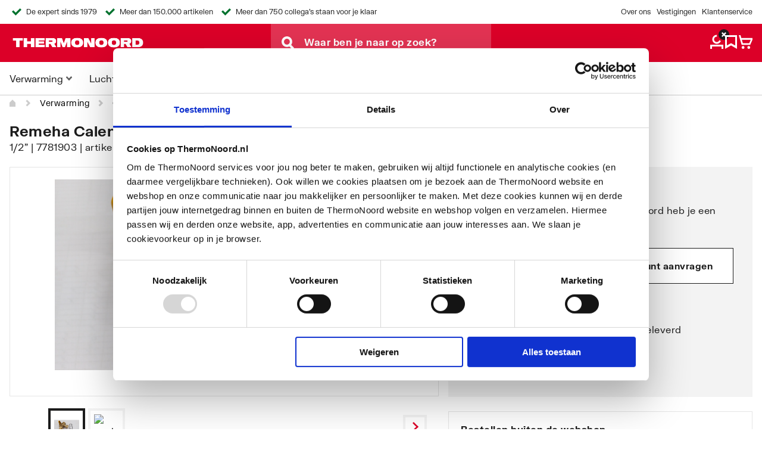

--- FILE ---
content_type: text/html; charset=utf-8
request_url: https://www.google.com/recaptcha/api2/anchor?ar=1&k=6LfS7CoqAAAAAEIXBcGVMVlPJLYYniDODTtu9Zaj&co=aHR0cHM6Ly90aGVybW9ub29yZC5ubDo0NDM.&hl=nl&v=TkacYOdEJbdB_JjX802TMer9&size=invisible&anchor-ms=20000&execute-ms=15000&cb=ipf8xylamhr0
body_size: 45598
content:
<!DOCTYPE HTML><html dir="ltr" lang="nl"><head><meta http-equiv="Content-Type" content="text/html; charset=UTF-8">
<meta http-equiv="X-UA-Compatible" content="IE=edge">
<title>reCAPTCHA</title>
<style type="text/css">
/* cyrillic-ext */
@font-face {
  font-family: 'Roboto';
  font-style: normal;
  font-weight: 400;
  src: url(//fonts.gstatic.com/s/roboto/v18/KFOmCnqEu92Fr1Mu72xKKTU1Kvnz.woff2) format('woff2');
  unicode-range: U+0460-052F, U+1C80-1C8A, U+20B4, U+2DE0-2DFF, U+A640-A69F, U+FE2E-FE2F;
}
/* cyrillic */
@font-face {
  font-family: 'Roboto';
  font-style: normal;
  font-weight: 400;
  src: url(//fonts.gstatic.com/s/roboto/v18/KFOmCnqEu92Fr1Mu5mxKKTU1Kvnz.woff2) format('woff2');
  unicode-range: U+0301, U+0400-045F, U+0490-0491, U+04B0-04B1, U+2116;
}
/* greek-ext */
@font-face {
  font-family: 'Roboto';
  font-style: normal;
  font-weight: 400;
  src: url(//fonts.gstatic.com/s/roboto/v18/KFOmCnqEu92Fr1Mu7mxKKTU1Kvnz.woff2) format('woff2');
  unicode-range: U+1F00-1FFF;
}
/* greek */
@font-face {
  font-family: 'Roboto';
  font-style: normal;
  font-weight: 400;
  src: url(//fonts.gstatic.com/s/roboto/v18/KFOmCnqEu92Fr1Mu4WxKKTU1Kvnz.woff2) format('woff2');
  unicode-range: U+0370-0377, U+037A-037F, U+0384-038A, U+038C, U+038E-03A1, U+03A3-03FF;
}
/* vietnamese */
@font-face {
  font-family: 'Roboto';
  font-style: normal;
  font-weight: 400;
  src: url(//fonts.gstatic.com/s/roboto/v18/KFOmCnqEu92Fr1Mu7WxKKTU1Kvnz.woff2) format('woff2');
  unicode-range: U+0102-0103, U+0110-0111, U+0128-0129, U+0168-0169, U+01A0-01A1, U+01AF-01B0, U+0300-0301, U+0303-0304, U+0308-0309, U+0323, U+0329, U+1EA0-1EF9, U+20AB;
}
/* latin-ext */
@font-face {
  font-family: 'Roboto';
  font-style: normal;
  font-weight: 400;
  src: url(//fonts.gstatic.com/s/roboto/v18/KFOmCnqEu92Fr1Mu7GxKKTU1Kvnz.woff2) format('woff2');
  unicode-range: U+0100-02BA, U+02BD-02C5, U+02C7-02CC, U+02CE-02D7, U+02DD-02FF, U+0304, U+0308, U+0329, U+1D00-1DBF, U+1E00-1E9F, U+1EF2-1EFF, U+2020, U+20A0-20AB, U+20AD-20C0, U+2113, U+2C60-2C7F, U+A720-A7FF;
}
/* latin */
@font-face {
  font-family: 'Roboto';
  font-style: normal;
  font-weight: 400;
  src: url(//fonts.gstatic.com/s/roboto/v18/KFOmCnqEu92Fr1Mu4mxKKTU1Kg.woff2) format('woff2');
  unicode-range: U+0000-00FF, U+0131, U+0152-0153, U+02BB-02BC, U+02C6, U+02DA, U+02DC, U+0304, U+0308, U+0329, U+2000-206F, U+20AC, U+2122, U+2191, U+2193, U+2212, U+2215, U+FEFF, U+FFFD;
}
/* cyrillic-ext */
@font-face {
  font-family: 'Roboto';
  font-style: normal;
  font-weight: 500;
  src: url(//fonts.gstatic.com/s/roboto/v18/KFOlCnqEu92Fr1MmEU9fCRc4AMP6lbBP.woff2) format('woff2');
  unicode-range: U+0460-052F, U+1C80-1C8A, U+20B4, U+2DE0-2DFF, U+A640-A69F, U+FE2E-FE2F;
}
/* cyrillic */
@font-face {
  font-family: 'Roboto';
  font-style: normal;
  font-weight: 500;
  src: url(//fonts.gstatic.com/s/roboto/v18/KFOlCnqEu92Fr1MmEU9fABc4AMP6lbBP.woff2) format('woff2');
  unicode-range: U+0301, U+0400-045F, U+0490-0491, U+04B0-04B1, U+2116;
}
/* greek-ext */
@font-face {
  font-family: 'Roboto';
  font-style: normal;
  font-weight: 500;
  src: url(//fonts.gstatic.com/s/roboto/v18/KFOlCnqEu92Fr1MmEU9fCBc4AMP6lbBP.woff2) format('woff2');
  unicode-range: U+1F00-1FFF;
}
/* greek */
@font-face {
  font-family: 'Roboto';
  font-style: normal;
  font-weight: 500;
  src: url(//fonts.gstatic.com/s/roboto/v18/KFOlCnqEu92Fr1MmEU9fBxc4AMP6lbBP.woff2) format('woff2');
  unicode-range: U+0370-0377, U+037A-037F, U+0384-038A, U+038C, U+038E-03A1, U+03A3-03FF;
}
/* vietnamese */
@font-face {
  font-family: 'Roboto';
  font-style: normal;
  font-weight: 500;
  src: url(//fonts.gstatic.com/s/roboto/v18/KFOlCnqEu92Fr1MmEU9fCxc4AMP6lbBP.woff2) format('woff2');
  unicode-range: U+0102-0103, U+0110-0111, U+0128-0129, U+0168-0169, U+01A0-01A1, U+01AF-01B0, U+0300-0301, U+0303-0304, U+0308-0309, U+0323, U+0329, U+1EA0-1EF9, U+20AB;
}
/* latin-ext */
@font-face {
  font-family: 'Roboto';
  font-style: normal;
  font-weight: 500;
  src: url(//fonts.gstatic.com/s/roboto/v18/KFOlCnqEu92Fr1MmEU9fChc4AMP6lbBP.woff2) format('woff2');
  unicode-range: U+0100-02BA, U+02BD-02C5, U+02C7-02CC, U+02CE-02D7, U+02DD-02FF, U+0304, U+0308, U+0329, U+1D00-1DBF, U+1E00-1E9F, U+1EF2-1EFF, U+2020, U+20A0-20AB, U+20AD-20C0, U+2113, U+2C60-2C7F, U+A720-A7FF;
}
/* latin */
@font-face {
  font-family: 'Roboto';
  font-style: normal;
  font-weight: 500;
  src: url(//fonts.gstatic.com/s/roboto/v18/KFOlCnqEu92Fr1MmEU9fBBc4AMP6lQ.woff2) format('woff2');
  unicode-range: U+0000-00FF, U+0131, U+0152-0153, U+02BB-02BC, U+02C6, U+02DA, U+02DC, U+0304, U+0308, U+0329, U+2000-206F, U+20AC, U+2122, U+2191, U+2193, U+2212, U+2215, U+FEFF, U+FFFD;
}
/* cyrillic-ext */
@font-face {
  font-family: 'Roboto';
  font-style: normal;
  font-weight: 900;
  src: url(//fonts.gstatic.com/s/roboto/v18/KFOlCnqEu92Fr1MmYUtfCRc4AMP6lbBP.woff2) format('woff2');
  unicode-range: U+0460-052F, U+1C80-1C8A, U+20B4, U+2DE0-2DFF, U+A640-A69F, U+FE2E-FE2F;
}
/* cyrillic */
@font-face {
  font-family: 'Roboto';
  font-style: normal;
  font-weight: 900;
  src: url(//fonts.gstatic.com/s/roboto/v18/KFOlCnqEu92Fr1MmYUtfABc4AMP6lbBP.woff2) format('woff2');
  unicode-range: U+0301, U+0400-045F, U+0490-0491, U+04B0-04B1, U+2116;
}
/* greek-ext */
@font-face {
  font-family: 'Roboto';
  font-style: normal;
  font-weight: 900;
  src: url(//fonts.gstatic.com/s/roboto/v18/KFOlCnqEu92Fr1MmYUtfCBc4AMP6lbBP.woff2) format('woff2');
  unicode-range: U+1F00-1FFF;
}
/* greek */
@font-face {
  font-family: 'Roboto';
  font-style: normal;
  font-weight: 900;
  src: url(//fonts.gstatic.com/s/roboto/v18/KFOlCnqEu92Fr1MmYUtfBxc4AMP6lbBP.woff2) format('woff2');
  unicode-range: U+0370-0377, U+037A-037F, U+0384-038A, U+038C, U+038E-03A1, U+03A3-03FF;
}
/* vietnamese */
@font-face {
  font-family: 'Roboto';
  font-style: normal;
  font-weight: 900;
  src: url(//fonts.gstatic.com/s/roboto/v18/KFOlCnqEu92Fr1MmYUtfCxc4AMP6lbBP.woff2) format('woff2');
  unicode-range: U+0102-0103, U+0110-0111, U+0128-0129, U+0168-0169, U+01A0-01A1, U+01AF-01B0, U+0300-0301, U+0303-0304, U+0308-0309, U+0323, U+0329, U+1EA0-1EF9, U+20AB;
}
/* latin-ext */
@font-face {
  font-family: 'Roboto';
  font-style: normal;
  font-weight: 900;
  src: url(//fonts.gstatic.com/s/roboto/v18/KFOlCnqEu92Fr1MmYUtfChc4AMP6lbBP.woff2) format('woff2');
  unicode-range: U+0100-02BA, U+02BD-02C5, U+02C7-02CC, U+02CE-02D7, U+02DD-02FF, U+0304, U+0308, U+0329, U+1D00-1DBF, U+1E00-1E9F, U+1EF2-1EFF, U+2020, U+20A0-20AB, U+20AD-20C0, U+2113, U+2C60-2C7F, U+A720-A7FF;
}
/* latin */
@font-face {
  font-family: 'Roboto';
  font-style: normal;
  font-weight: 900;
  src: url(//fonts.gstatic.com/s/roboto/v18/KFOlCnqEu92Fr1MmYUtfBBc4AMP6lQ.woff2) format('woff2');
  unicode-range: U+0000-00FF, U+0131, U+0152-0153, U+02BB-02BC, U+02C6, U+02DA, U+02DC, U+0304, U+0308, U+0329, U+2000-206F, U+20AC, U+2122, U+2191, U+2193, U+2212, U+2215, U+FEFF, U+FFFD;
}

</style>
<link rel="stylesheet" type="text/css" href="https://www.gstatic.com/recaptcha/releases/TkacYOdEJbdB_JjX802TMer9/styles__ltr.css">
<script nonce="qQPkthMF4cakZYRfh_NkTA" type="text/javascript">window['__recaptcha_api'] = 'https://www.google.com/recaptcha/api2/';</script>
<script type="text/javascript" src="https://www.gstatic.com/recaptcha/releases/TkacYOdEJbdB_JjX802TMer9/recaptcha__nl.js" nonce="qQPkthMF4cakZYRfh_NkTA">
      
    </script></head>
<body><div id="rc-anchor-alert" class="rc-anchor-alert"></div>
<input type="hidden" id="recaptcha-token" value="[base64]">
<script type="text/javascript" nonce="qQPkthMF4cakZYRfh_NkTA">
      recaptcha.anchor.Main.init("[\x22ainput\x22,[\x22bgdata\x22,\x22\x22,\[base64]/[base64]/[base64]/[base64]/[base64]/[base64]/[base64]/[base64]/[base64]/[base64]/[base64]/[base64]/[base64]/[base64]/[base64]\\u003d\\u003d\x22,\[base64]\\u003d\x22,\x22J8K3HDcrY3szXjsxwrDDiHTDqg/Ck8OMw6Evwq0Mw6zDisK2w4dsRMOEwpHDu8OEPzTCnmbDmsK1wqA8wqUew4Q/NGTCtWAIw6EyazzCmMOcOsORck/Cq0UYFsOFwrwRQEonN8O1w77CvA8awqfDtMKsw77DpMOoNy57RsK4worCosO6dAnDkcOFw4PCsQHCgMOYwpTDpMKIwphgOxXClsKwT8OdehTCp8KiwrPCo3UJwrPDol8GwqrChgcVwq/ClcKUwolcw5E3wovDo8KrX8OEwrfDn3dCw7scw6FZw6jDn8O+w7Y9w4doLcOKEibDm3XDl8ONw54Rw45Pw4YSw78zVCxzV8KSMsKuw4QiGmvCtQrDs8OgcVgfJ8KvPlxQw4QKw5HDvMO1w6rCucKBC8KqXsO/XVXDrcKDGsKLw5jCqMO4IMOfwpPChn3Dk1rDsyXDgB8JAMKYMsKhXBfDtMKpBXYuw7zCnhTCuDotwq/[base64]/w6A/XjpLVy18FsOiw6TClsOWG2zDjBQ6FlY2VWDClgl9Qg0VaCgve8KhDmbDncOCdMKCwp/Du8OmWU8IRR3CpMOtYcKBw5/Dg0nDmWnDkMO6wq/CtwlMJ8KzwpHCigDCsETCpMK9woDDmsOeT2N7JFDDn38PUB5cN8OFwp3Cq2xrRHRnaQvCm8KIbsOHbMOCEMKJL8O3wpdtHBHDq8OLGUDDn8K5w4gWFcOjw6tcwqrCpndKwozDkFU4JcOEbsOdTcOwWlfCk1XDpyt5woXDuR/Cmk8yFVfDkcK2OcOlWy/DrFxAKcKVwppsMgnCvjxLw5p/w7DCncO5wrZDXWzCoA/CvSgBw73Dkj0ewpXDm19lwo/[base64]/[base64]/[base64]/MsOuQcOJSsKVw7HDo2HDpB/DgcOcEsK5LBvCtndeGMOgwoMLAMOSwoAaJsKbw5R7wo9RPMOewozCoMKiCWYNw5TDoMKZLQ/ChEXCuMOGJSrDhz9PBFxrwqPCnGvDqAzDgWQmcWnDjQjDi1xAbhksw6rDtcKCMGLCmGhvOjlAUMOkwovDg1pVw610w4U8w4U9wqLCj8KiHBbDvMKCwrs6wq3Dn1Raw4x9CUwyZmDCn0fCkXABw6MMdsOSDQh3w4HCvsKGwrvDlBc3MsOHw51mZHYDwr7CksKLwq/DocOuw6TCqcOYw4TDvcOBFFtZwoHCoQNlDiDDisO1LcOQw7PDvMO6w4tmw6/CocKowrvDncK/LkzCuwVJwoDCgUjCpFzDlsOew78IVcKuVMKfMXfCmhAZwpXClMO6wrZQw4LDlcKMwrDDuFVUCcOuwrrCs8KUw75lfcOIU2zCrsOCLznCkcKqe8K7f3MnRzl8w48kVUZrTcOFSsKsw6PCosKhw4gWC8K7d8KjDxpcNcOIw7jDplvDjXHDtHLDql5wB8OOUsOKw5t/w7EswrdNHDnCmsKsVSrDmcK2VsKPw4JTw4BAB8Kow7XDqMOWwoDDtjbDisOIw67ClcKqfkPDqHYRWsOGwo3DhsKfwoZ2TSwgJQDCkQBgwpHCr3Mlw5/CmsOiw7/[base64]/DmgAKwoddw4JJMWbDq3LCnMK3PsKEwprDtcOkwrXDsMOtDTLChcKcdjLCrsOPwqduwpvDuMKFwrBGCMOzwolGwp86wqPDuVsfw4BDbMOKw5cqEsOPw5rCr8Oww6Ubwo3DvsOyc8Ksw65XwqXClg0ND8OKw6YOw4/CkHXCtV/DoxkCwpViMn3CmFbCsQ5Owr/[base64]/DlsK8wrlkw6rDlcORwqrCkMOpYDY3wpjCo8O9wo/DrToUfiVhw5DDj8O6CmvCrlnDtsO3VVXCiMOxQcKgwoHDl8OSw4/CnMKwwp9fw4k5wrV8w4nDvEPDiW7DrivDrMKWw4DClTF6wqZhUMKCO8KOOcOswofClcKFcsK/wolXK21mAcKQNsOAw5AJwrtdV8KkwrgZUCBbw4xbfsKrwqsWw7zDq11LfALDncOFwqjCusOwIzXCgMO2wrkewpMOw5RWGMOoTWQBL8O+NcOzNsKBC0nCqUEHwpDDhgUAwpMww7Inw6/CsU0lNsKkwqPDjVAiw6LCjFnCi8KjFmjDusKyHG5EVVMhDMOewrnDhnHChcOSw5PDmlHCl8OwQD3DlFVuwqBgw6pywozCu8K6wr0gF8KgbBHDgBHCpxnCmBjDgWQ2w4XCicK+OSIyw7IHZ8OWwoEqfcO/[base64]/CpMOwwo4qBn9FworDkjRoDMOXWsO0wr/CkwXCkcK2YcOkwr/DjilKWhLCnTvCvcKnwrRdwqfDlsOLwr3DrSPDi8KCw4fCsRsowqDCijrDjcKPXSgTGjrDksOzfg/DnMKmwpUMw7HCvGoKw7xyw4HCjinChMO7w77CjsODGcOHJ8OzMcKYIcK2w4JwF8KqwpnDvkVKDMOfC8OZO8KRM8OlXlrCqMK+w6J4ZDrCrAjDucOkw6HCvwUFwodrwqfDm0XCmHhHw6fDg8Kuw7/[base64]/Cuz3Dun4Gw656w5xrwr/ClzZUwr7CllUTPcKawplIw4/Cg8Klw64KwpYaPcKkc3DDpEsKD8OAIiwBwp3CosOkeMOVMHwNwqpzTsKpAsKLw4Rrw4bCqMO4Tw0fw7UewonCpQjCv8OYKMOmPR/[base64]/[base64]/OMOjeAPCicKKFsKcwog9aihcQcKGPsKdw5bCu8KqwptBXcKHU8KZw4plw7zDq8K3PlHCkjhlwpBRLy9pw57DmH3CpMOPQgFzwqEFSU7CgcKpw7vCp8OMwqvCnMO8wo/[base64]/w4c5w5PDt8Ogw7Muw7fDuxkQwpLCv2DCrhbClcKqwoZXwqfCscKbw6wAw6/Ci8OUw73DoMO1VMOVCGfDqlMswoDCnMK+woRiwqLDnMO+w7w9QR/DoMOzw5U/wqliwqjDqABQwqM0wqHDlWZRwpRGYFvCq8OXw6AWAGIUw7fChMOjD3VWMcKmw54Xw5FbLwxbNMOcwo8YeWo8Wi0owqZcGcOswqZRwpMQw7DCuMOCw6p2IMKwYGfDrcKfw5/CjMOQw5J/[base64]/wrvCnMKLw65bGsOxZcKFw6MVw7LCjMKOfnTDksKmw6LCp1M6wpUTZ8Kcwr1jc1fDg8KIOntCw5DChwQ9wpHDmk7DjkjDsR3CqXtzwqrDp8OGwr/ChMOewrkMacOoasOxbMKHUW3Cs8K+JQpsworDvUZHwqE7DyMBMmovw7nCrsOqwqHDvMKTwoBew5VRRR82wppIRB3CicOuw5PDnMKcw5fDtx/CtGMqw4XCm8OyGMONag7DgkfDpXLCisKhYyYCUi/CrmDDtcKnwrRgSAJuwqTCnmcwWErCpFLDmgBXCTbCnMK9bMOpTBtWwohuSsKJw4spXF5hXMKtw7bCqMKLBiQLw6TDtsKLOUlPecOADsOHXyPCl3UKwoTDmcK9wrksDS/DisKJCMKPOXrCvS3DvsKcfVRGPwXCoMKwwpQtw4YiIsKVXsKUwq7DgcOvcENhwoZHSsO9P8Kxw4zChmF/McK2woJmGgYkMcOGwp3CmWnDqcKVw7jDhMKWwqzCusKCMcOGXz8SUXPDnMKdw48KNcKaw4rCiF7CmcObw43DlMKNw7fDhcKyw6jCtMKuwogXw4pPwoPCkcKZJ3nDjMKHJxJIw4hMLTcXw5zDr1zCmlbDp8OGw4p3YnTCrDBCw5DCtkDDnMK0cMKfUsKyZW7DmMOdDH/Dg3FoFsKvDsKmw6R7w6ppCANBw41Nw787bMO4McKqw5R+DMKowpjCoMKFE1N8wrpqw6/[base64]/[base64]/Cu8OWwp8LA8ODTcKMw7cpacKPXMKzw684w45LwqjCj8ODwp/CjAfDksKqw4osFcK2J8KFPcKbSiPDscOfQC1ocA4Nw7U9w6rDk8OswpRBw4bClTd3wqvClcONw5XDkcKHwrbDhMK2YMKzScKvc1JjD8KbFsOHUsKqw59ywrZ9SwkTXcKiw5gLX8Ogw43DhcOyw55eDDnCkcKWPcK2woTCrX/DvDBTw44wwpFGwo8VA8O0eMK6w7MaQFDDqnbCgGvCmsOqZiJhVAIrw5fDs09Gc8KAw5p0wocGwp3DsmXDtcO+A8KPXMKHD8OawopnwqQdc0M6I0Q/wrFNw78Sw59mQifDo8KQcMOpw7pUwqrCh8Kbw6DDqWp0woHDnsKmJsKPw5bCuMKqCHfDi3/[base64]/ax09acOfb8KmIsOQLHDChMKNQcKWGMKDwr7DsxfCnQwTbUNuw7LCrMKUMArDicO/cVzCh8OgfkPDq1XDlH3Dhl3CtMK0w7l9w7zCg2A6LWnDk8KfesKtwqETfEHCi8OnH2ZCw5wsNy5HDAMPworCusOcwpcgw5rCi8OlQsOeIMK7dQ/DncKHf8OaGcOPwo11Zi/DtsOHFsOhf8KuwqBDbz9SwrTCr04pS8KPwrbDuMKZw4ksw4HCqGlrDw8QKsKIOsOBw703woosQMKMZwpCwo/CqjTDoFfCrMOjw5nCi8KvwoIYw5VZF8O1w6LCs8K6HUHCsjQMwo/[base64]/Dn8KVOUrCu3rCqMK0YsKHwpPDu8Oww5RKw7nCi1gOF1DCtcKSw5jDnC/DncKzwp8HLcOjAMOlT8KHw71Kw5jDi27CqnvCsGnDhTjDhBfDsMKjwq1zw5rDgsOpwpJywp5Ewo0Kwp4rw5nDgMKCcRTDuxXCni7CosOoUcOJeMKxD8OrUsOePsKkNTt9W1DCv8KtDMO7wqIONz8PAMOpwr5/IMOoC8OBG8K5w5HDrMOWwokGScOhPQbCoxvDllLDtUrCglRFwqVRGEgmQ8KHwpXDqHrChhEww5HDrmXDgMOuU8K3wp53wp3DgcKVwrM1wobCrMKgw558wohpwq7DsMOvw4/[base64]/GMKDTV7Du1XDpTdoTcOfw7PCtkcjdsOawo9AJsOAbDjCvMKmHsKIVMO4OyfCosOlO8OdAFsgQ27DgMKwKcKawrVZAndkw60IXMK7w4/DhsOqEMKlwqVFT3PDilHDnXd0JsKoDcOcw4rDogfCrMKJVcOwMHzCscO/L0AYQDDCnmvCtsORw7PDpQ7DuUBtw7xWeVwNK19kVcKtwrXDtjvDnTvDqMO6w4Q3wpxbw48dacKHcMO1wqFDPz4fTHzDoXI1UMOIw4h/wrTCscOBdsK3woDCv8OtwpzCksKxDsKEwqh2cMO4wp7CuMOEwr3Dr8Kjw5syD8KcUsOPw5LDl8K3w5dew5bDuMOUWBgMNRpEw4pZTnA1w5sfw7soY2zDmMKDw7ttw4t9WTjCgMOwdA/[base64]/ChmrCosKfLCrCi0HDncOfN1jChMK7Zg3CmcOsfWMLw5LCr1/DicORVcK5YBHCuMKPw5zDsMKbworDuVQBLn9cR8KnFVdOwohSWsODwqVNAlpAw6XCiDEOCz5awrbDosKvGcK4w4lXw4Ayw7kGwrzDkF59PnB7Gy5cLELCi8OIeQYiLQ/DokPDsDXDvMOQIXN/ImgPYsKBwqfDrGZQNjIZw6DCm8OqG8OZw78AbMOKMXZXO13CgMKbEHLCpRpnVcKEwqDCnsOoNsKwH8KJDS3DosOUwr/DkSbDmEhIZsKGwqvDnMO/w753w4Yjw73CpmfDjCpVN8OCwqHCscKZNwhdcMKtw6p9wpbDohHCg8KsUlsww4kmwqtEfMKCQCQ8e8OCfcO7w6TDnz80wqhWwoXDg2Mhwq4Kw4/DhMKxVsKhw7LDjitOw6dtBikow4nDr8K+w63DvsOFRkrDgknCj8OQYgprbkXDucK0GsO0aQxSYwwVF13DssKOEDk3LhBUwqnDqD7DiMORw5pPw4LCj11+wplNwpZ+e13DrsO9L8Onwr3ChMKgZ8OkTcOANg5eEwZJK2N8wp7CtjXCkXULFgzDo8OnHW/DvcKLRGvCiQ0EYMKKcCfDrMKlwoDDmWE/[base64]/DrcOHH8KyJjrDrMKQZEs+dm9iWMOXYhYqw74PQ8Kvw6Ztw6rCsEYAwq3CiMKGw73DqsK6F8OdKiwYYUk3LHzCusO9DVYKIcK6blHCscKSw7rDsG0Qw6XCp8O/RSpdwosQKsKhZMKkXy/Ct8KhwrguMk3CmsKWP8KGw7sFwr3Dok/CpTHDniJRw58Xw7/DscOuwoxJNXfDs8OTwqrDiRxuw4bDgMK3A8Kgw7rDiRPDkMOEwrjCrsKFwpTDjMOcwr3DkmnDk8O9w4M/fRRjwpPClcOtw6rDvCU2ZjPCiF5gGsKnCMOGw5LDlcKLwo9QwrlqI8OKcQXCuA7DhnnDmMKmFMOrw59hFMOBbMObwqbCrcOKHMOKWcKGwqfCvlgQLcKuYRDCtEPDrVTDqF8mw7kRBVjDmcKpwovDhcKZPsKQCsKQNsKKRsKdFX5/w64rWggJwqDCvMOpA2LDt8OgIsOlwowOwp0BQcO/[base64]/w7htwpAXwojChsOwY1lzZHtHwq5ewrUFwqPCgcK/[base64]/ChjTCncO5LMOyJ0PDq2howo/DuMKNZcO+wo/[base64]/YV7DksKKwogHw4xaLHFSGMOvSQRMwq7Cg8ODEwEcHSNDR8KvF8OtGjbDtxQPeMKsC8O2YkQ8w73DvsKdZ8KDw6tpT2rDi018Z0nDhsOUw7/DoD7Cll3DvEbCg8OSFBIqX8KmSmVFw4MFwqfCo8O6LsK+bsKrPANpwqbCvykTPcKPw7nDjcKsAMKsw7rDqcO/RnULBsOZG8O5wrHCsVrDucKoV03CksO5bQ3Cm8OBDhozwplhwrUPw4XDjknDisKjw5cQQcKUJ8KXacK5esOfesOaXsKbAcKcwqs+wrxlwoE4wqgHQcORYxrCksKcd3ULaURzMcONWcO1GcKNwpAXHUbCuC/DqH/DosOKw6NWeRbDisKVwrDCn8OgwrXCs8KOw7FdZMOADBg7w4rCpsOsSFbCuARaNsO0L0/CpcOOwqpnL8KDwol9w5DDvMORKRc/w6jDosK/HGoBw5PCjiLDrlHDscOxIcOFHTc5w7HDpH3DrhnDjhh6w6MXGMO1wqrDhjt2wq1owqYnQMOTwrQnGmDDggDDm8KkwrJ5LcKZwo1+w7tEwpZtw6pMwqEdw6nCqMK9MnHClHpIw5Y3wo7DoVjDikF/w7xfwo11w7cNwo/DoD8BXcK4QsOBw47CpMOywrRowqnDvcOIwrXDlVESwpEdw4zDrDjCo1nDnHrCrFbDicOCw5TDgsOPa2dCw7UDwovDgVDCrsKjwqbDjjl8LUPDiMOoQzctVcKGaSYewp3DqR3Cn8KcGFfCrMOiDMOXw5/DicOpw6/DksOjwq7CsFEfw7gpJMK7w5dFwrZkw5/[base64]/cMOUw6PDnl3DkxUDw6nDojRdw4rDncKfwpvDkMKvfsOAw4HDm1bCjRfCslFgwp7Di3zCvMOJBVYYHcOmw6DDhX8/MwPChsO7ScKxw7zChS7DlsK2LcOCBXMUZsOXSsKhOCcrHsOBLMKXwofCq8KDwpDCvydGw71Cw5DDjcOKecK8VcKKTsOLGMOkWsKYw73DojzDkm3Dr1JNJ8KQwp/[base64]/DtsO8Cm4JwrjCosOcw4U7w5bCvQfDu8KSFz7DrBlswprCqMK0w6sGw7dfZMK5Tzd3MEZ1J8KJOMKkwrJ/cjHCpMKQWC/[base64]/DpVZ9P8KBw77DvsOAwoFQw77CmsKePcKSGnR7QMKGJiQvZmbChsKDw7Qcwr/DuijDpMKfc8Ouw6JBT8KPw6DDk8OBYA3Ci2bCocKGMMOXw6XCkVrCujQjKMO2BcKtwp/Dk2PDksKzwofCgMKrwpQqPzvClsOAA2wjcsKFwpg7w4MWwqzCkldAwp8Ewp3CpgotS04eGWXCocOiYsKzJyklw4RCbcOhwokiT8KOwrkBw6DDl3JYQcKBHH13OsOJcWnCinbCtMOhcQfDhSs5wq1yVTM5w6PDkw3ClU5+TFUOw5DCjGlkwr9UwrdXw45/[base64]/[base64]/[base64]/OcOPw6vCt3RRDRjDoAHCrmrDusK8ecOsJComw4N8I17Cs8KjHMKew6gJwoYNw7ZHwoXDlMKKwrPDm2kOPCvDg8O3wrPDn8OgwqfDoD5gw40Kw4PDiiLCmsOAccKgw4DDhsKmQ8K+cVRuEMKswrrCjRXDmMOeG8OQw59aw5QwwprDh8O/[base64]/CkVvCiHMgBlc3w7FNwoHCh8KRwqdvVcOKwpfDrC/Cqh/Ds3bCp8KfwoBmw7DDpMOPfMOCZ8Kfwrclwro1PRTDtMKnw6HCicKLDmrDjMKOwozDhwo/w64dw7YCw59wD3R6w5rDhcKBXgNgw4QLajdcPcKsaMO7w7QddHfDusOhe2LDoW02NcKjfGvClsODC8K/SyZjQU/CrMKBalJ7w5nCgCfClcOhGyXDrcObDXdxw7RswpEFw54mw5t1bsO8NQXDucKxPsO6B0BpwrbDpSPCvMOjw6lZw7IZWsOUw7Jiw5hswqTDp8OCwrA1CkN1wqrDi8KfR8OIIy7Cqmx5wrzCjcO3w54ZIVt/w63Dp8O0eCNSwrbCucKRU8Ouw4bCiVRSQGjCjMO4cMK0w4bDmifCjcO6wrrCkcOvR1JMc8KcwpYgwoPCmMKxwrjDtCrCjcO2wrQgKcOtwq13Q8OEwptqcsKNH8Kjw7BHGsKJYsO7wq7Di1k/w4lGw542w6w+QMOew49Hw7wqw5ZGwrrCqsOUwqJWSC/DhMKTw50CSMKtwpocwqUjw4bCi2fCnGliwozDjcOJw6Vuw6xDG8KeQcKdw67CthHCogbDp3TDucKadcOdTMKFE8KGPsOEw5N/[base64]/w44HHxxzM3LCgMKxwrMhbMOWfX0Qw5IDw5XDhMO3wpA8w516wo3CqMOwwoHCscOzw5AvYHPCokvDpyMmwowDwrhaw5XCgmQywq8NZ8K/UMOSwoDClBZ1fMKUOMO3wrp7w4RZw5Q/w6fDu3ErwoFIYRxrJ8K3ZMOxwqXDj1INHMOuPXNKAmNRNzEbw6PCusKdw5x8w49zYB0QTcKrw4Jnw58Ywp/CtSFyw6rCpUE1wqHCvBwiBBMUcBtSQAVRwrsVV8KxecKDIDzDhFXCscKkw7AqTB/Cnmp+wrTDoMKrwqDDqMOIw7nDksOLw79Ew47Ct2vCsMKpS8Omwp5tw5JGw417KMOiZknDkBNyw7zCj8Ondl7Cpjt7wr4QRsOUw5TDhgnCjcKvYEDDjsKmRFjDosOJJhfCpRPDu34KRsKgw4Qiw4HDoCnCr8K1wq/CvsKoR8OFwq9KwovCs8OCwpR5wqXCisKtccKbw7gcQMK/ZTpDwqDDhMK/wpdwN3/DuR3CojBJJypew7LDhsOHwqfDqsOvcMOQw7rCiVYoOcO/[base64]/ecOZwq8yw7nDhhjDvW4FZcOKw5kTecKNPFHCqm0Qw5rChcODfsKUwpPCnXzDhcOdImvCkRfDucOaEcOgXsK6wqnDrcKIfMOPwo/Dn8Oyw5jDhCDCssK2AVUMfEjCnhUlwrBEw6Q5w7PChSZgBcO/IMO9EcO/[base64]/wqTDiMKdDwLDmMKFwp8ObWXDsMK2DgnCtcOlUz/DscKFwqtSwq7DhAjDtTdbw5MQNsO1wr5rw6p7IMORbUwpTkQmdsO2aHhbXMO2w4EBdAPDmF3CmysaXRA9w7HCqMKAd8Kdw7NOR8KjwpAEXjrCrHDClERXwpJtw7XCuz3CgcKqw6/DtizCpVbCnx8CLsOLcMK/[base64]/ChsOCNRVww7vDrRTCgXPDv8OFwrzCrkYZw7cidgnDnzDCmsKHwrRSBhQKHE3DrWnCqyvCvMKlWcOww4/CtSJ/wrzCgcKKEsKZSsOuw5NbDcO7A21fMsObwoRuKCU4KMO/[base64]/[base64]/[base64]/DqE5yDGbDlcK7YcKHPxcqw7nDmBMUbAbCgMK6wrc8acOYaypDYHZWwrE/w5PCg8OFwrTDrCAnwpTDtMOHw4fCtQIfRyFPwoPDiHZ6woQuOcKCd8OidwZxw4PDoMOOZhl3fDfCpsOYZyvCsMOZcTxofBsBw5VEIgbDgMKDWsKmwqFUwrfDm8KdR0zCg29gbwhcI8K5w4jDkEXDtMOpw6cic2E2wpp1JsK/dMOVw49cHVsOQcOcwpo5MyghMwrCoAXCvcOKZsKTw5gKw5ZeZ8OJw4ErI8ODwq07Oh7CisKnVMOIw6vDtsOuwpTClQ3DvsOBw7F5IcORC8ObPV/DnDzCgsKSahLDq8KOYcKxBEjDkMOPPRgywo7Dn8KRPcOsAUPCon/DmcK0wpXDqH4QfHQMwrkYwrwmw7nClWPDicKUwpnDjgEdKSc0wo0sBCsccBTCsMOGMcKSF2hwAhbDjcKaHn/Dm8KSa27Dh8ODOsONwoF8wo4EVkjDv8KmwrrDo8OVw53CusK9w5zCmsO0w5zCg8OEEsKVZhLDiTHCj8OOYcK/wroPSnR8MTLCpz8kUD7ChXcwwrYgWUgINcKHw4HCvcO1wrjDvTXCt0LCuSYibMKXJcKSwqV2YTzCvksCw4Bswp3DsWQxwoPDlzfDs3ISTB/DryHCjid5w5xyYMK9L8K8LETDu8OpwozCncKFwofDiMOcGsKGf8OXwoU9wojDqMKCwpAzwojDrsKLJlzCrBsfw5fDkhLCk1zCicK2wpduwqjCsTXCjVhNN8OowqrDhMOAWFrCiMOewrsTw7bCgz7CgcOBQ8OywrbCg8KtwpopFMONJsORw7/[base64]/[base64]/[base64]/CncOgaMK8YMOsDcKqw4LCjcONwrVXw7kuQg7DvGFjCENnw6VYecKLwqkqwrPDqzEYIcOTEQNrQsORwpDDjhhKw5dpL1nDiQjCmQLDqkrDjMKKMsKRwqk4Vxhaw59mw5hVwpxrZHzCjsO9GTbDvz56CsKxwqPCmWhAbV/DoSLCpcKuwo89w44sATY5X8OAwoYPw5Fzw4JsVQ8YaMOBwqNKwqvDsMOeKsOyX2F3MMOaChVpLQ/Dp8OrFcOzBMOjUcKMw7/[base64]/Cv8KHW8ORw6PDu3hSEkzCuVTDpMK9SmHDp8OCHClsOMOgwq90OkrDul7CoSTDq8K8CWHCiMOjwrwDIjYZAnrCox7Ci8ORDi8Nw5gPOA/DgcK8w5RRw785ZMOBw7sEwpHChcOGw6IRKVJdCCfCnMKPOyvCpsKUw6/CusKTw5g8IsO2eS8BSkLCkMONwrFobljCgMKdw5cCQC49w410KxnCpQvCghQGwoDDpzbCncKrGcKdw6A0w6wTYBIubw5Bw4bDng8Sw47CmB7CiwA4dQ/[base64]/Ct8K5wrjDqT3DqknCvRpPw6p+wpXDm8OqwpHCnmAfwoXDmFPCusKgw4xhw6nCnWLCtAtsXWAcJyfChMKqw7BxwpzDnxDDnMOywo48w6/DhcKKJ8K/CsO/UxjCgys+w4vCnsO6wqnDr8KpGMOrBBAZwqVfQUfDr8ODw7V+w5/Dhn/CoXLCg8KPJcOow70fwo9OA3PDtR3DlQ0UeT7CjSXDvsKXGjrDm19/w4jCvsKXw4LCknFdw58SPgvCsnYEw7LClMOXG8OlTzovKU/CoinCn8K3wrjDk8OHwrfDpsO3wq8qw6rCmsOcagQawrh5wrnCtVjDjcOmw65ea8O3w6EaIMKYw4Bqw5clIH/Do8KsJsOESsOGwp/Dn8OWwqM0UnUkwr3DgkUaVFDDnMK0IgFLw4nDpMKcwo1GU8OVHj53WcK8XcKhw7jDl8OsGMKSwpDDgcKKQ8K2IMOUZSVgw5A0aGMvX8ONfAVpY1/[base64]/Dtx/CrEXCjMKZw5zDlkAzY8Oiw73Dt8OvQ8KXw7Bmwp3DmsO/fMK+fsOAw7LDscO7FHY/wp97LcO8N8Ktw7/ChcKCSSNzfMOXTcKtwrtVwr/[base64]/DmsKDIsOxUsObwowhVyAECMOzEE4ewpUpJhYJw5YfwoJQazZDVgBAwqrDsyHDgnHDrcOAwrE/w5/CqB/DnMK+QHrDoh1swrLCuRlYYDfCmgpiw47Dg3AMwqHCqsOpw7fDlTvCgwnCrXZ5aRwRw7nDumUuwozCqcK8wp3CqXp9wqoXPlbClRdpw6TDhMOGHnTDjcOXYgjCiRfCssO4w7zCrcKuwqvCo8O/WHXCjcKTNisMAsODwrPCnRgVQVInNsKWDcKUMmbDjFzCn8OIcQHCp8K2L8OSdcKNwppIA8O/IsOlHjFoN8KSwqxsYlLDvcObRMOKSMOifUrChMO0woXChcKDECLDh3BVwowxwrDDrMOdw44Mwr9Fw43DkMOPwoEwwrl9w5YzwrHCg8Odwo3CnlDCp8O9fGHCu3vDoz/DqA7DjcKcBsO1QsKQw4bCscODQz/CksO3w7Y4bmLDlcOyZMKIDMOaZMOraBTCgw7DlibDsygyN2kDekkhw7Ynw4bCiRfDoMKmUmx3MQrDscKPw5M/w7JJSQzChsOywp7DnMOew5bCsynDpcOzw5ApwrzDrcKnw65zFDfDhcKIZMOCPcK8VsKwE8K3bcKMcQB8bTHCpnzCscOiZnXCocKsw5bCm8Osw7vCtwXCgScdw6/Cn2I2Qg3Cp2d+w4fCoXnDmTw/YhXDlC0mV8Ohw75kLUTCj8OWFMOQwqTDlcKowpXCuMOqwoo/wr0GwrXCiR51EVk9f8ONwrVgwohKwos+w7PCqMOyIsOZI8KRV3RUfEpEwrhAI8KANsOmd8KEw4N0w7Bzw4PCmAoNdcKkw7vDn8OHw50uwp3Cg3nDh8OwV8K7Cnw3cX/Cs8Okw4jDs8KDwqXCvznDn0slwpQdUsOgwrTDvxHCq8KRd8KMWzLDlsOaWUViwo7DqMKEaXbCtBATwrzDl3ECI2Z7AB9pwoljZTxIwqrClgZvZHvDn3/ChMOFwoluw5nDn8OvGsO4wpszwqPCth00wozDgWbCiA5hw495w5lNZ8KlacOJeMKywpVkw5nDvFt0w6nDuh9Ow4Q2w5JHF8KKw4IdYcObL8OvwpdZA8KwGkfCrinCncKCw64bA8OYwozDnCLCosKedsOcO8KBwr15Uz1Rwpo2wrPCrsOEw5Fcw6RHKEIqHj/Cq8KEfcKbwr/Cn8KPw50Owo0FJMKRBWXCksKnw4TCpcOuwoAeKMKyYSrCjMKDw4HDvGpQHcKYaAjDh2LCt8OYEGMyw7J2E8O5wrXCi3kxIWhpw5fCvi/DlsKvw7vCiibCuMKYIWjCt1QvwqgHw67CqRPDm8OFwqDDm8KJcFx6BsOYby47w6rDv8K+fSMQwr8MwpDDucOcfHIlWMOAw78ifMKhJSY3w6DDusOLwoZPRMOtfsKvwpQ5w6gwTcOww551w6nCvcOjPG7Ci8K/[base64]/[base64]/DrMOCKzrDnsKyD2l0w4zDuTMBwrtiYgtaw6DDpsOlw5LCjcKRWMKWwo/CrcOaZMK4dsOIO8OAwqwTd8OhFMK3DsOxWU/CnmvCqU7ClsOQMTvCh8KxZ3fDsMOhUMKrc8KGBsOYwpLDgSnDgMOEwpEyMMKHa8ODP0QVKMOYwoHDq8Klw64Vw57DkjHCmMKaNRPDt8OnYkV8w5XCm8OdwqVHwpHCjCHDmcO1w5BHwoDCkMK5P8KFwo4Oe1hVFE/Dm8KNPcKowrHCslTDpsKLwofCn8OlwrLCjwULJxbCviPCkFUYJSRBwrItdMKAKVQJw4TCuhzCt3fCicK0W8KDwoY2AsKCwqvCgzvCugBbwq7Du8KeeXNUwrPCrUcwWMKrEEbDjsO4JMOXwqQGwok6wr0lw4bDtBLCrsK4w7IIw7HCjcKKw6V/[base64]/Csg/Di8OhwrPDvsKBAcKEYcKtXsKAwpbDtMOEGcKWw4fCuMOQwpJ4VxvDrSTCr2pHw6VEH8OjwrF8FcOIw6gUZsKZPsOEwq4dw6hEVwzDkMKaWCnDkCrDpx7Ch8KQLsOYwpY+w7DDhQxmFz0Sw7dgwoU8UsKFXlXDgTU/[base64]/DmcKUw7wZNm57w5wLw7R5w4oKL2cUw4TDiMOZT8OBw6jCqmcrwoBmWBZrwpXCocOYw5QRw7rChBhUw4vDkCMjVMOTa8KJw4/[base64]/DkxgfB8O2YcOgQVglwqHDlDdEw7gGFTM5MXxTTMKCahsMw7gJw7HCoA4sNzzCszzDk8KCeEM4w4lxwrdeEMOtMldvw5/DksK6w7Mzw47DnHjDoMOuODE1U2gcw5Qgf8Kyw6XDjh0iw73CpxBQez/DvMO0w6rCrMKswr8RwqrDmS5SwoLCksOJFsKnwpkuwpDDnXHDgsOIJXl0GMKXw4czSWgEw7MDPHwvHsO/JMOgw57Dh8OgGSI7MRkaO8KMw6FzwrJAFh7DjD4Qw7vCql4awrpEw53CphJHf3vCm8KDw5pcNcKrwoPCiFLCl8OhwqXDs8KgTsO8w47DsWcYw6AZRcK/wrrCmMOoDEJfw7rCninDhMOrIRbDgcOjwqrDicOGwqLDgBbDncKRw5fCgXQlHksRTQ9hE8OxJEgQNzVxNhXCjzDDhEJRw4rDgFElPcOlw71Fwr7CqjnDtQ/Du8KDwqhkMm1wScOPaULCgcOXCTXDnsOdw7R3wrAuA8Obw5d/AMOyaSt5ScOJwpXDhgdnw6/Dm0nDrXbCgWzDgsO/wq13w4rDoA3DpAsZw6B9wrnCucO7woMCNXHDsMOcKBlwXCJVwopGYm7Ct8O+BcKsGXkTwoRIwrc3Z8KuS8OJw7nDksKCw6TDpjshXMKnGnjCn0Z7ERBYwpNlRTFSUsKROHRHTgZrf3x9FgQxSMOMHQ5+wr7DoFLDmsKcw78TwqHDmxPDuSNQecKMw6/Dg0McB8OkMHHCvsOkwrEVw7DCqFMEwpXCvcOww7PDscO5G8KBwqDDoFFpHcOgwrFxw54nwpJtT2MmAFApbcK5w5vDicK1FMOMwofDonFFw4HCtEFRwpdmw4MUw6ERD8K/DsOOw68SR8OKw7AFUB4JwrkwMRhuw75AfMOQwqfCl03DscKiw6XDphfCiCzDksOXQcOzPsO2wo8/[base64]/Csm4sSyguAVo+w47DjE7DrkrCrsOzNjbCtATDrG/CgRDCisKvwp4Dw51FX0Uew7bCqHoYw7/DhsKBwqnDiloxw6DDt3UPWn53w55xW8KKwpbCqC/DtF7DksOFw4MGwo5jU8OIwr7ChTIPwr9RDlpFwqBAVVMkYxwrwoBoTcOGTMOZCWg7WcKtbzbCvXXCkyPDuMKawofClsOwwoVOwpQ2b8Ofd8OQOi8tw55qw7hvN0A\\u003d\x22],null,[\x22conf\x22,null,\x226LfS7CoqAAAAAEIXBcGVMVlPJLYYniDODTtu9Zaj\x22,0,null,null,null,1,[21,125,63,73,95,87,41,43,42,83,102,105,109,121],[7668936,742],0,null,null,null,null,0,null,0,null,700,1,null,0,\[base64]/tzcYADoGZWF6dTZkEg4Iiv2INxgAOgVNZklJNBoZCAMSFR0U8JfjNw7/vqUGGcSdCRmc4owCGQ\\u003d\\u003d\x22,0,0,null,null,1,null,0,0],\x22https://thermonoord.nl:443\x22,null,[3,1,1],null,null,null,1,3600,[\x22https://www.google.com/intl/nl/policies/privacy/\x22,\x22https://www.google.com/intl/nl/policies/terms/\x22],\x22Ao1K7sG3foXfEciw2m75A49xrfuURZxi80Crk2c1arY\\u003d\x22,1,0,null,1,1765088684732,0,0,[57,136],null,[181,213,183],\x22RC-ARIwqD8zNaencg\x22,null,null,null,null,null,\x220dAFcWeA7mU0lchqyzCQ9nj3WT6bifuEGO_5ssWLJE8v7rqaxuPUcRzM_01lkvHI6M-LNqIwOkjf5uYxd18y9j22Ast5qNRcqThQ\x22,1765171484667]");
    </script></body></html>

--- FILE ---
content_type: text/css;charset=UTF-8
request_url: https://thermonoord.nl/_ui/responsive/common/custom/css/plieger-store-front.715ddceb14bd2421c4a5.css
body_size: 27975
content:
@keyframes focus-pulse-scale{0%{opacity:0;transform:translate3d(-50%, -50%, 0) scale(0.85)}50%{opacity:.3;transform:translate3d(-50%, -50%, 0) scale(1)}100%{opacity:0;transform:translate3d(-50%, -50%, 0) scale(0.85)}}@keyframes focus-pulse{0%{opacity:0}50%{opacity:.3}100%{opacity:0}}@font-face{font-family:"Glyphicons Halflings";src:url(/_ui/responsive/common/custom/5be1347c682810f199c7.eot);src:url(/_ui/responsive/common/custom/5be1347c682810f199c7.eot?#iefix) format("embedded-opentype"),url(/_ui/responsive/common/custom/be810be3a3e14c682a25.woff2) format("woff2"),url(/_ui/responsive/common/custom/82b1212e45a2bc35dd73.woff) format("woff"),url(/_ui/responsive/common/custom/4692b9ec53fd5972caa2.ttf) format("truetype"),url(/_ui/responsive/common/custom/060b2710bdbbe3dfe48b.svg#glyphicons_halflingsregular) format("svg")}.glyphicon{position:relative;top:1px;display:inline-block;font-family:"Glyphicons Halflings",Helvetica,Arial,sans-serif;font-style:normal;font-weight:normal;line-height:1;-webkit-font-smoothing:antialiased;-moz-osx-font-smoothing:grayscale}.glyphicon-sort-by-attributes-alt:before{content:""}.glyphicon-chevron-down:before{content:""}.glyphicon-search:before{content:""}.dropdown-menu{position:absolute;top:100%;left:0;z-index:1000;display:none;float:left;min-width:160px;padding:5px 0;margin:2px 0 0;font-size:14px;text-align:left;list-style:none;background-color:#fff;-webkit-background-clip:padding-box;background-clip:padding-box;border:1px solid #ccc;border:1px solid rgba(0,0,0,.15);border-radius:4px;box-shadow:0 6px 12px rgba(0,0,0,.175)}.dropdown-menu.pull-right{right:0;left:auto}.dropdown-menu .divider{height:1px;margin:9px 0;overflow:hidden;background-color:#e5e5e5}.dropdown-menu>li>a{display:block;padding:3px 20px;clear:both;font-weight:normal;line-height:1.42857143;color:#333;white-space:nowrap}.dropdown-menu>li>a:hover,.dropdown-menu>li>a:focus{color:#262626;text-decoration:none;background-color:#f5f5f5}.dropdown-menu>.active>a,.dropdown-menu>.active>a:hover,.dropdown-menu>.active>a:focus{color:#fff;text-decoration:none;background-color:#337ab7;outline:0}.dropdown-menu>.disabled>a,.dropdown-menu>.disabled>a:hover,.dropdown-menu>.disabled>a:focus{color:#777}.dropdown-menu>.disabled>a:hover,.dropdown-menu>.disabled>a:focus{text-decoration:none;cursor:not-allowed;background-color:rgba(0,0,0,0);background-image:none;filter:progid:DXImageTransform.Microsoft.gradient(enabled = false)}.open>.dropdown-menu{display:block}.dropdown-menu-right{right:0;left:auto}.dropdown-menu-left{right:auto;left:0}.pull-right>.dropdown-menu{right:0;left:auto}.dropup .dropdown-menu,.navbar-fixed-bottom .dropdown .dropdown-menu{top:auto;bottom:100%;margin-bottom:2px}@media(min-width: 768px){.navbar-right .dropdown-menu{right:0;left:auto}.navbar-right .dropdown-menu-left{right:auto;left:0}}.navbar-nav>li>.dropdown-menu{margin-top:0;border-top-left-radius:0;border-top-right-radius:0}.navbar-fixed-bottom .navbar-nav>li>.dropdown-menu{margin-bottom:0;border-top-left-radius:4px;border-top-right-radius:4px;border-bottom-right-radius:0;border-bottom-left-radius:0}@media(max-width: 767px){.navbar-default .navbar-nav .open .dropdown-menu>li>a{color:#777}.navbar-default .navbar-nav .open .dropdown-menu>li>a:hover,.navbar-default .navbar-nav .open .dropdown-menu>li>a:focus{color:#333;background-color:rgba(0,0,0,0)}.navbar-default .navbar-nav .open .dropdown-menu>.active>a,.navbar-default .navbar-nav .open .dropdown-menu>.active>a:hover,.navbar-default .navbar-nav .open .dropdown-menu>.active>a:focus{color:#555;background-color:#e7e7e7}.navbar-default .navbar-nav .open .dropdown-menu>.disabled>a,.navbar-default .navbar-nav .open .dropdown-menu>.disabled>a:hover,.navbar-default .navbar-nav .open .dropdown-menu>.disabled>a:focus{color:#ccc;background-color:rgba(0,0,0,0)}}@media(max-width: 767px){.navbar-inverse .navbar-nav .open .dropdown-menu>.dropdown-header{border-color:#080808}.navbar-inverse .navbar-nav .open .dropdown-menu .divider{background-color:#080808}.navbar-inverse .navbar-nav .open .dropdown-menu>li>a{color:#9d9d9d}.navbar-inverse .navbar-nav .open .dropdown-menu>li>a:hover,.navbar-inverse .navbar-nav .open .dropdown-menu>li>a:focus{color:#fff;background-color:rgba(0,0,0,0)}.navbar-inverse .navbar-nav .open .dropdown-menu>.active>a,.navbar-inverse .navbar-nav .open .dropdown-menu>.active>a:hover,.navbar-inverse .navbar-nav .open .dropdown-menu>.active>a:focus{color:#fff;background-color:#080808}.navbar-inverse .navbar-nav .open .dropdown-menu>.disabled>a,.navbar-inverse .navbar-nav .open .dropdown-menu>.disabled>a:hover,.navbar-inverse .navbar-nav .open .dropdown-menu>.disabled>a:focus{color:#444;background-color:rgba(0,0,0,0)}}.btn{display:inline-block;padding:6px 12px;margin-bottom:0;font-size:14px;font-weight:normal;line-height:1.42857143;text-align:center;white-space:nowrap;vertical-align:middle;touch-action:manipulation;cursor:pointer;-webkit-user-select:none;-moz-user-select:none;user-select:none;background-image:none;border:1px solid rgba(0,0,0,0);border-radius:4px}.btn:focus,.btn:active:focus,.btn.active:focus,.btn.focus,.btn:active.focus,.btn.active.focus{outline:5px auto -webkit-focus-ring-color;outline-offset:-2px}.btn:hover,.btn:focus,.btn.focus{color:#333;text-decoration:none}.btn:active,.btn.active{background-image:none;outline:0;box-shadow:inset 0 3px 5px rgba(0,0,0,.125)}.btn.disabled,.btn[disabled],fieldset[disabled] .btn{cursor:not-allowed;filter:alpha(opacity=65);box-shadow:none;opacity:.65}a.btn.disabled,fieldset[disabled] a.btn{pointer-events:none}.btn-link{font-weight:normal;color:#337ab7;border-radius:0}.btn-link,.btn-link:active,.btn-link.active,.btn-link[disabled],fieldset[disabled] .btn-link{background-color:rgba(0,0,0,0);box-shadow:none}.btn-link,.btn-link:hover,.btn-link:focus,.btn-link:active{border-color:rgba(0,0,0,0)}.btn-link:hover,.btn-link:focus{color:#23527c;text-decoration:underline;background-color:rgba(0,0,0,0)}.btn-link[disabled]:hover,fieldset[disabled] .btn-link:hover,.btn-link[disabled]:focus,fieldset[disabled] .btn-link:focus{color:#777;text-decoration:none}.btn-group.open .dropdown-toggle.btn-link{box-shadow:none}.navbar-default .btn-link{color:#777}.navbar-default .btn-link:hover,.navbar-default .btn-link:focus{color:#333}.navbar-default .btn-link[disabled]:hover,fieldset[disabled] .navbar-default .btn-link:hover,.navbar-default .btn-link[disabled]:focus,fieldset[disabled] .navbar-default .btn-link:focus{color:#ccc}.navbar-inverse .btn-link{color:#9d9d9d}.navbar-inverse .btn-link:hover,.navbar-inverse .btn-link:focus{color:#fff}.navbar-inverse .btn-link[disabled]:hover,fieldset[disabled] .navbar-inverse .btn-link:hover,.navbar-inverse .btn-link[disabled]:focus,fieldset[disabled] .navbar-inverse .btn-link:focus{color:#444}.pagination{display:inline-block;padding-left:0;margin:20px 0;border-radius:4px}.pagination>li{display:inline}.pagination>li>a,.pagination>li>span{position:relative;float:left;padding:6px 12px;margin-left:-1px;line-height:4px;color:#000;text-decoration:none;background-color:#fff;border:1px solid #ddd}.pagination>li:first-child>a,.pagination>li:first-child>span{margin-left:0;border-top-left-radius:4px;border-bottom-left-radius:4px}.pagination>li:last-child>a,.pagination>li:last-child>span{border-top-right-radius:4px;border-bottom-right-radius:4px}.pagination>li>a:hover,.pagination>li>span:hover,.pagination>li>a:focus,.pagination>li>span:focus{z-index:2;color:#23527c;background-color:#eee;border-color:#ddd}.pagination>.active>a,.pagination>.active>span,.pagination>.active>a:hover,.pagination>.active>span:hover,.pagination>.active>a:focus,.pagination>.active>span:focus{z-index:3;color:#153a59;background-color:#eee;border-color:#ddd;cursor:default}.pagination>.disabled>span,.pagination>.disabled>span:hover,.pagination>.disabled>span:focus,.pagination>.disabled>a,.pagination>.disabled>a:hover,.pagination>.disabled>a:focus{color:#a6a6a6;background-color:#a6a6a6;border-color:#a6a6a6;cursor:disabled}.form-group-sm .form-control{height:30px;padding:5px 10px;font-size:12px;line-height:1.5;border-radius:3px}.form-group-sm select.form-control{height:30px;line-height:30px}.form-group-sm textarea.form-control,.form-group-sm select[multiple].form-control{height:auto}.form-group-sm .form-control-static{height:30px;min-height:32px;padding:6px 10px;font-size:12px;line-height:1.5}.form-group-lg .form-control{height:46px;padding:10px 16px;font-size:18px;line-height:1.3333333;border-radius:6px}.form-group-lg select.form-control{height:46px;line-height:46px}.form-group-lg textarea.form-control,.form-group-lg select[multiple].form-control{height:auto}.form-group-lg .form-control-static{height:46px;min-height:38px;padding:11px 16px;font-size:18px;line-height:1.3333333}.form-group-lg .form-control+.form-control-feedback{width:46px;height:46px;line-height:46px}.form-group-sm .form-control+.form-control-feedback{width:30px;height:30px;line-height:30px}@media(min-width: 768px){.form-inline .form-group{display:inline-block;margin-bottom:0;vertical-align:middle}}.form-horizontal .form-group{margin-right:-15px;margin-left:-15px}@media(min-width: 768px){.form-horizontal .form-group-lg .control-label{padding-top:11px;font-size:18px}}@media(min-width: 768px){.form-horizontal .form-group-sm .control-label{padding-top:6px;font-size:12px}}@media(min-width: 768px){.navbar-form .form-group{display:inline-block;margin-bottom:0;vertical-align:middle}}@media(max-width: 767px){.navbar-form .form-group{margin-bottom:5px}.navbar-form .form-group:last-child{margin-bottom:0}}.form-horizontal .form-group:before,.form-horizontal .form-group:after{display:table;content:" "}.form-horizontal .form-group:after{clear:both}.table{width:100%;max-width:100%;margin-bottom:20px;border-collapse:collapse !important}.table td,.table th{background-color:#fff !important}.table>thead>tr>th,.table>tbody>tr>th,.table>tfoot>tr>th,.table>thead>tr>td,.table>tbody>tr>td,.table>tfoot>tr>td{font-size:12px;text-align:left;padding:8px;line-height:1.42857143;vertical-align:top;border-top:1px solid #ddd}.table>thead>tr>th{vertical-align:bottom;border-bottom:2px solid #ddd}.table>caption+thead>tr:first-child>th,.table>colgroup+thead>tr:first-child>th,.table>thead:first-child>tr:first-child>th,.table>caption+thead>tr:first-child>td,.table>colgroup+thead>tr:first-child>td,.table>thead:first-child>tr:first-child>td{border-top:0}.table>tbody+tbody{border-top:2px solid #ddd}.table .table{background-color:#fff}.table>thead>tr>td.active,.table>tbody>tr>td.active,.table>tfoot>tr>td.active,.table>thead>tr>th.active,.table>tbody>tr>th.active,.table>tfoot>tr>th.active,.table>thead>tr.active>td,.table>tbody>tr.active>td,.table>tfoot>tr.active>td,.table>thead>tr.active>th,.table>tbody>tr.active>th,.table>tfoot>tr.active>th{background-color:#f5f5f5}.table>thead>tr>td.success,.table>tbody>tr>td.success,.table>tfoot>tr>td.success,.table>thead>tr>th.success,.table>tbody>tr>th.success,.table>tfoot>tr>th.success,.table>thead>tr.success>td,.table>tbody>tr.success>td,.table>tfoot>tr.success>td,.table>thead>tr.success>th,.table>tbody>tr.success>th,.table>tfoot>tr.success>th{background-color:#dff0d8}.table>thead>tr>td.info,.table>tbody>tr>td.info,.table>tfoot>tr>td.info,.table>thead>tr>th.info,.table>tbody>tr>th.info,.table>tfoot>tr>th.info,.table>thead>tr.info>td,.table>tbody>tr.info>td,.table>tfoot>tr.info>td,.table>thead>tr.info>th,.table>tbody>tr.info>th,.table>tfoot>tr.info>th{background-color:#d9edf7}.table>thead>tr>td.warning,.table>tbody>tr>td.warning,.table>tfoot>tr>td.warning,.table>thead>tr>th.warning,.table>tbody>tr>th.warning,.table>tfoot>tr>th.warning,.table>thead>tr.warning>td,.table>tbody>tr.warning>td,.table>tfoot>tr.warning>td,.table>thead>tr.warning>th,.table>tbody>tr.warning>th,.table>tfoot>tr.warning>th{background-color:#fcf8e3}.table>thead>tr>td.danger,.table>tbody>tr>td.danger,.table>tfoot>tr>td.danger,.table>thead>tr>th.danger,.table>tbody>tr>th.danger,.table>tfoot>tr>th.danger,.table>thead>tr.danger>td,.table>tbody>tr.danger>td,.table>tfoot>tr.danger>td,.table>thead>tr.danger>th,.table>tbody>tr.danger>th,.table>tfoot>tr.danger>th{background-color:#f2dede}#_asm .first-top-row.row{display:flex;align-items:center;justify-content:space-between}#_asm .first-top-row.row .ASM_close.ASM_close_all.closeBtn{order:1}#_asm .first-top-row.row::before,#_asm .first-top-row.row::after{content:none}#_asm .ASM_login form.asmForm,#_asm .ASM_session form.asmForm{margin-right:auto;margin-left:auto}@media(min-width: 768px){#_asm .ASM_login form.asmForm,#_asm .ASM_session form.asmForm{width:750px}}@media(min-width: 992px){#_asm .ASM_login form.asmForm,#_asm .ASM_session form.asmForm{width:970px}}@media(min-width: 1200px){#_asm .ASM_login form.asmForm,#_asm .ASM_session form.asmForm{width:1170px}}#_asm .ASM_login form.asmForm .ASM_input_holder,#_asm .ASM_session form.asmForm .ASM_input_holder{width:100%}#_asm .ASM_login .ASM-btn.ASM-btn-customer360,#_asm .ASM_session .ASM-btn.ASM-btn-customer360{display:none !important}#colorbox,#cboxOverlay,#cboxWrapper{position:absolute;top:0;left:0;z-index:9999;overflow:hidden}#cboxWrapper{max-width:none}#cboxOverlay{width:100%;height:100%;background:#000}#cboxMiddleLeft,#cboxBottomLeft{clear:left}#cboxContent{position:relative;background:#fff;overflow:visible}#cboxLoadingOverlay,#cboxLoadingGraphic{position:absolute;top:0;left:0;width:100%;height:100%}#cboxPrevious,#cboxNext,#cboxSlideshow{cursor:pointer;border:0;padding:0;margin:0;overflow:visible;position:absolute;bottom:-29px;width:23px;height:23px;text-indent:-9999px}.cboxPhoto{float:left;margin:auto;border:0;display:block;max-width:none;-ms-interpolation-mode:bicubic}.cboxIframe{width:100%;height:100%;display:block;border:0;padding:0;margin:0;background:#fff}#colorbox,#cboxContent,#cboxLoadedContent{box-sizing:content-box;-moz-box-sizing:content-box;-webkit-box-sizing:content-box}#colorbox{outline:0}#cboxTopLeft{width:14px;height:14px}#cboxTopCenter{height:14px}#cboxTopRight{width:14px;height:14px}#cboxBottomLeft{width:14px}#cboxBottomCenter{height:43px}#cboxBottomRight{width:14px}#cboxMiddleLeft{width:14px}#cboxMiddleRight{width:14px}#cboxError{padding:50px;border:1px solid #ccc}#cboxCurrent{position:absolute;bottom:-25px;left:58px;font-weight:bold;color:#7c7c7c}#cboxPrevious:active,#cboxNext:active,#cboxSlideshow:active,#cboxClose:active{outline:0}#cboxPrevious{left:0px;background-position:-51px -25px}#cboxPrevious:hover{background-position:-51px 0px}#cboxNext{left:27px;background-position:-75px -25px}#cboxNext:hover{background-position:-75px 0px}.cboxSlideshow_on #cboxSlideshow{background-position:-125px 0px;right:27px}.cboxSlideshow_on #cboxSlideshow:hover{background-position:-150px 0px}.cboxSlideshow_off #cboxSlideshow{background-position:-150px -25px;right:27px}.cboxSlideshow_off #cboxSlideshow:hover{background-position:-125px 0px}#cboxTitle{background:rgba(0,0,0,0);position:absolute;top:0;padding:43px 40px 15px;height:88px;display:table;width:100%;margin:0}#cboxTitle .headline{font-size:24px;line-height:24px;font-weight:bold;width:100%;vertical-align:middle}#cboxClose{position:absolute;right:13px;top:10px;background:rgba(0,0,0,0);border:0 none;color:#000;padding:5px;font-size:25px}#cboxLoadedContent{overflow:auto;-webkit-overflow-scrolling:touch;margin-top:88px;padding:15px 20px 20px 20px}#cboxLoadedContent .add-to-cart-item{margin-bottom:20px}#cboxLoadedContent .addressEntry+.addressEntry,#cboxLoadedContent .saved-payment-entry+.saved-payment-entry{margin-top:55px}#cboxLoadedContent .addressEntry ul,#cboxLoadedContent .saved-payment-entry ul{margin-top:-10px/2;margin-bottom:10px}#cboxLoadedContent .modal-details{line-height:1.8em}#cboxLoadedContent .modal-actions{margin-top:10px}#cboxLoadedContent .modal-actions .btn{margin-top:10px}@media(max-width: 768px){#cboxTitle{height:112px;padding-left:10px;padding-right:10px}#cboxLoadedContent{margin-top:112px;padding:15px 10px 20px 10px}#cboxLoadedContent .addressEntry ul{margin-top:-15px}}.modal__top{padding-bottom:22px;margin-bottom:20px;border-bottom:1px solid gray}.modal__top .modal__top--label{color:#000;font-weight:bold;font-style:italic}.modal__top .modal__top--text{font-style:italic}.modal__text--bold{font-weight:bold}.modal__bottom{margin-bottom:20px;font-size:15px}.account-section-content.content-empty{margin:45px 0;font-weight:bold;font-size:1.6rem;padding:0}.pagination-bar-results{font-size:16px;font-weight:600;margin:15px 0 0;border-top:1px solid gray;padding:0 20px;color:#000}@media(max-width: 576px){.pagination-bar-results{border-bottom:1px solid gray}}@media(max-width: 576px){.account-section .pagination-bar .pagination-bar-results{border-bottom:1px solid gray;padding-left:10px;padding-right:10px}}.ASM-customer360_icon.ASM-customer360_customer-list_icon.nav-order-tools{display:none}html.no--scroll,body.no--scroll{overflow:hidden !important}html.no--anchor,body.no--anchor{overflow-anchor:none}html.lock--scroll,body.lock--scroll{position:fixed;overflow-y:scroll;width:100%}@font-face{font-family:FKGrotesk-Bold;font-style:normal;font-weight:700;font-display:swap;src:url(/_ui/responsive/common/custom/358cec1c5a7d0797c802.otf) format("opentype")}@font-face{font-family:FKGrotesk-Medium;font-style:normal;font-weight:500;font-display:swap;src:url(/_ui/responsive/common/custom/29dbfcc01ffe4ee25364.otf) format("opentype")}@font-face{font-family:FKGrotesk-Regular;font-style:normal;font-weight:400;font-display:swap;src:url(/_ui/responsive/common/custom/45ac2562b9a48a836205.otf) format("opentype")}.slick-list,.slick-slider,.slick-track{position:relative;display:block}.slick-loading .slick-slide,.slick-loading .slick-track{visibility:hidden}.slick-slider{box-sizing:border-box;-webkit-user-select:none;-moz-user-select:none;user-select:none;-webkit-touch-callout:none;-khtml-user-select:none;touch-action:pan-y;-webkit-tap-highlight-color:rgba(0,0,0,0)}.slick-list{overflow:hidden;margin:0;padding:0;padding-left:0 !important}.slick-list:focus{outline:0}.slick-list.dragging{cursor:pointer;cursor:hand}.slick-slider .slick-list,.slick-slider .slick-track{transform:translate3d(0, 0, 0)}.slick-track{top:0;left:0}.slick-track:after,.slick-track:before{display:table;content:""}.slick-track:after{clear:both}.slick-slide{display:none;float:left;height:100%;min-height:1px}[dir=rtl] .slick-slide{float:right}.slick-slide img{display:block}.slick-slide.slick-loading img{display:none}.slick-slide.dragging img{pointer-events:none}.slick-initialized .slick-slide{display:block}.slick-vertical .slick-slide{display:block;height:auto;border:1px solid rgba(0,0,0,0)}.slick-arrow{display:none !important}.slick-dots,.slick-next,.slick-prev{position:absolute;display:block;padding:0}.slick-dots li button:before,.slick-next:before,.slick-prev:before{font-family:Arial,Helvetica,sans-serif;-webkit-font-smoothing:antialiased;-moz-osx-font-smoothing:grayscale}.slick-dotted.slick-slider{margin-bottom:30px}.slick-dots{bottom:-35px;width:100%;margin:0;list-style:none;text-align:center}.slick-dots li{position:relative;display:inline-block;width:20px;height:20px;padding:0;cursor:pointer}.slick-dots li button{font-size:0;line-height:0;display:block;width:20px;height:20px;padding:5px;cursor:pointer;color:rgba(0,0,0,0);border:0;outline:0;background:0 0}.slick-dots li button:focus,.slick-dots li button:hover{outline:0}.slick-dots li button:focus:before,.slick-dots li button:hover:before{opacity:1}.slick-dots li button:before{font-size:30px;line-height:20px;position:absolute;top:0;left:0;width:20px;height:20px;content:"•";text-align:center;opacity:.24;color:#fff}.slick-dots li.slick-active button:before{color:#81c396;opacity:1}.error-red{color:red}.loading-spinner{display:block;width:100vw;height:100vh;z-index:10000;position:fixed;top:0;left:0;background:rgba(0,0,0,.7)}.loading-box{position:absolute;top:-150px;bottom:0;left:0;right:0;margin:auto;width:150px;height:150px}#load{width:150px;animation:loading 3s linear infinite}#load #loading-inner{stroke-dashoffset:0;stroke-dasharray:300;stroke-width:10;stroke-miterlimit:10;stroke-linecap:round;animation:loading-circle 2s linear infinite;stroke:#fff;fill:rgba(0,0,0,0)}@keyframes loading{0%{transform:rotate(0)}100%{transform:rotate(360deg)}}@keyframes loading-circle{0%{stroke-dashoffset:0}100%{stroke-dashoffset:-600}}.c-form{padding:0 2rem}.form__item{margin-bottom:1.5rem;width:100%}.form__item.c-input .input__wrapper{transition:height 300ms ease-in-out}.form__item--half{width:calc(50% - 10px);display:inline-block}@media(max-width: 720px){.form__item--half{width:100%}}.form__item--indented{margin-left:3rem;width:calc(100% - 3rem)}.form__item--hidden{display:none !important}.form__item-note{font-size:1.2rem;margin-bottom:1rem}.c-order-confirmation{padding-top:2rem}.order-confirmation__title{font-family:FKGrotesk-Bold,Helvetica,Arial,sans-serif;font-size:2.8rem;line-height:1.14;color:#1c1c1c;margin-bottom:2rem}.order-confirmation__content{font-family:FKGrotesk-Regular,Helvetica,Arial,sans-serif;font-size:1.6rem;line-height:1.63;color:#1c1c1c;margin-bottom:4rem}.order-confirmation__content strong{font-weight:bold}.order-confirmation__delivery-label{font-family:FKGrotesk-Regular,Helvetica,Arial,sans-serif;font-size:1.4rem;line-height:1.43;color:#606060;margin-bottom:.5rem}.order-confirmation__delivery-copy{font-family:FKGrotesk-Bold,Helvetica,Arial,sans-serif;font-size:1.6rem;line-height:1.37;color:#1c1c1c;margin-bottom:2rem}.order-confirmation__detail-link{font-family:FKGrotesk-Bold,Helvetica,Arial,sans-serif;font-size:1.8rem;line-height:1.22;color:#0037ff;padding-right:2.5rem;margin-bottom:4rem;position:relative;display:inline-block}.thermonoord .order-confirmation__detail-link{color:#dc0028}.order-confirmation__detail-link svg{width:1.6rem;fill:currentColor;position:absolute;right:0;top:50%;transform:translateY(-50%)}@media(min-width: 720px){.order-confirmation__detail-link{position:absolute;top:50%;transform:translateY(-50%);right:0}}.order-confirmation__delivery-info{padding:4rem 0;position:relative}.order-confirmation__delivery-info::after{content:"";position:absolute;top:50%;left:50%;transform:translate(-50%, -50%);z-index:-1;height:100%;width:100%;width:100vw;background-color:#f3f3f3}.order-confirmation__address-title{font-family:FKGrotesk-Bold,Helvetica,Arial,sans-serif;font-size:1.6rem;line-height:1.25;color:#1c1c1c;margin-bottom:4rem}.order-confirmation__address-info{font-family:FKGrotesk-Regular,Helvetica,Arial,sans-serif;font-size:1.6rem;line-height:1.63;color:#1c1c1c;font-style:normal;margin-bottom:3rem}@media(min-width: 720px){.order-confirmation__address-info{margin-bottom:0}}.order-confirmation__time-title{font-family:FKGrotesk-Bold,Helvetica,Arial,sans-serif;font-size:1.6rem;line-height:1.25;color:#606060;margin-bottom:4rem}.order-confirmation__special-openings{margin-top:2rem}@media(min-width: 720px){.order-confirmation__special-openings{margin-top:6rem}}.order-confirmation__time-wrapper{display:flex}.order-confirmation__day,.order-confirmation__time{flex:0 0 50%;max-width:50%;font-family:FKGrotesk-Regular,Helvetica,Arial,sans-serif;font-size:1.6rem;line-height:1.63}.order-confirmation__day{padding-right:4rem;color:#606060}@media(min-width: 720px){.order-confirmation__day{padding-right:2rem;flex:0 0 25%;max-width:25%}.order-confirmation__special-openings .order-confirmation__day{flex:0 0 50%;max-width:50%}}.order-confirmation__time{color:#000}.order-confirmation__notification-copy{font-family:FKGrotesk-Regular,Helvetica,Arial,sans-serif;font-size:1.6rem;line-height:1.5;color:#606060;margin:0}.order-confirmation__cta-wrapper{margin:1rem 0 4rem;display:flex;justify-content:flex-end}@media(max-width: 720px){.order-confirmation__cta-wrapper{flex-direction:column}}.order-confirmation__cta{margin-top:3rem}.order-confirmation__cta svg{width:1.6rem;margin-right:1.7rem}@media(max-width: 720px){.order-confirmation__cta{margin-top:2rem;width:100%}}.c-flowbox{text-align:center}.flowbox-tags{display:flex;justify-content:center;margin-bottom:1rem;flex-wrap:wrap}.flowbox-tags button{cursor:pointer;display:inline-block;text-align:center;padding:1rem;margin:.5rem;background-color:#f3f3f3;font-family:FKGrotesk-Medium,Helvetica,Arial,sans-serif;font-size:1.5rem;line-height:1.3;color:#000}.flowbox-tags button.active{color:#fff;background-color:#0037ff}.flowbox-link{cursor:pointer;min-width:24rem;display:inline-block;text-align:center;padding:3rem;background-color:#000;font-family:FKGrotesk-Medium,Helvetica,Arial,sans-serif;font-size:1.5rem;line-height:1.3;color:#fff;fill:#fff;margin-bottom:2rem}.bzfy-t-feed-carousel div.bzfy-c-carousel-control{background-color:rgba(0,0,0,0) !important;left:0rem}.bzfy-t-feed-carousel div.bzfy-c-carousel-control .bzfy-icon svg{max-width:3rem;max-height:3rem}.bzfy-t-feed-carousel div.bzfy-c-carousel-control polygon{fill:#000}.bzfy-t-feed-carousel div.bzfy-c-carousel-control--right{left:auto;right:0rem}.c-row{position:relative}.row__inner{position:relative;z-index:5}.row__image{position:absolute;top:0;left:0;width:100%;height:100%;-o-object-fit:cover;object-fit:cover;z-index:1;pointer-events:none}.row__image--mobile{display:none;z-index:2}@media(max-width: 720px){.row__image--mobile{display:block}}.usp-item{width:2.5rem;height:2.4rem;display:flex;justify-content:center;align-items:center;background-color:#00722e;border-radius:100%}.usp-item svg{width:1.5rem;fill:#fff}body.thermonoord .u-background-color--brand{background-color:#dc0028}body.thermonoord .u-color--brand{color:#dc0028}body.b2c .u-background-color--brand{background-color:#050047}body .u-color--white{color:#fff}body .u-color--grey-100{color:#f3f3f3}body .u-color--grey-300{color:#e5e5e5}body .u-color--grey-500{color:#ccc}body .u-color--grey-700{color:#606060}body .u-color--grey-900{color:#1c1c1c}body .u-color--brand{color:#0037ff}body .u-color--plieger{color:#0037ff}body .u-color--plieger-subtle{color:#e6ebff}body .u-color--plieger-dark{color:#050047}body .u-color--plieger-hover{color:#335fff}body .u-color--thermonoord{color:#dc0028}body .u-color--thermonoord-subtle{color:#fdf2f4}body .u-color--thermonoord-hover{color:#e33353}body .u-color--black{color:#000}body .u-color--green-100{color:#ebf9f1}body .u-color--green-300{color:#35ee7f}body .u-color--green-500{color:#008f3a}body .u-color--green-700{color:#00722e}body .u-color--green-900{color:#004739}body .u-color--orange{color:#ff6f00}body .u-color--orange-subtle{color:#fff1e5}body .u-color--pink{color:#ff005c}body .u-color--pink-contrast{color:#eb0055}body .u-color--error{color:#e00}body .u-color--error-subtle{color:#ffebe9}body .u-color--b2c-blue-300{color:#8fa9b8}body .u-color--b2c-blue-700{color:#2b3844}body .u-color--b2c-blue-900{color:#1e1e32}body .u-color--clay{color:#945d5b}body .u-color--taupe{color:#b99b90}body .u-color--sand{color:#e4e1d7}body .u-background-color--white{background-color:#fff}body .u-background-color--grey-100{background-color:#f3f3f3}body .u-background-color--grey-300{background-color:#e5e5e5}body .u-background-color--grey-500{background-color:#ccc}body .u-background-color--grey-700{background-color:#606060}body .u-background-color--grey-900{background-color:#1c1c1c}body .u-background-color--brand{background-color:#0037ff}body .u-background-color--plieger{background-color:#0037ff}body .u-background-color--plieger-subtle{background-color:#e6ebff}body .u-background-color--plieger-dark{background-color:#050047}body .u-background-color--plieger-hover{background-color:#335fff}body .u-background-color--thermonoord{background-color:#dc0028}body .u-background-color--thermonoord-subtle{background-color:#fdf2f4}body .u-background-color--thermonoord-hover{background-color:#e33353}body .u-background-color--black{background-color:#000}body .u-background-color--green-100{background-color:#ebf9f1}body .u-background-color--green-300{background-color:#35ee7f}body .u-background-color--green-500{background-color:#008f3a}body .u-background-color--green-700{background-color:#00722e}body .u-background-color--green-900{background-color:#004739}body .u-background-color--orange{background-color:#ff6f00}body .u-background-color--orange-subtle{background-color:#fff1e5}body .u-background-color--pink{background-color:#ff005c}body .u-background-color--pink-contrast{background-color:#eb0055}body .u-background-color--error{background-color:#e00}body .u-background-color--error-subtle{background-color:#ffebe9}body .u-background-color--b2c-blue-300{background-color:#8fa9b8}body .u-background-color--b2c-blue-700{background-color:#2b3844}body .u-background-color--b2c-blue-900{background-color:#1e1e32}body .u-background-color--b2c-clay{background-color:#945d5b}body .u-background-color--b2c-taupe{background-color:#b99b90}body .u-background-color--b2c-sand{background-color:#e4e1d7}body .u-margin-top--0{margin-top:0}body .u-margin-top--5{margin-top:.5rem}body .u-padding-top--0{padding-top:0}body .u-padding-top--5{padding-top:.5rem}body .u-margin-right--5{margin-right:.5rem}body .u-margin-right--0{padding-top:0}body .u-padding-right--5{padding-right:.5rem}body .u-padding-right--0{padding-top:0}body .u-margin-bottom--5{margin-bottom:.5rem}body .u-margin-bottom--0{padding-top:0}body .u-padding-bottom--5{padding-bottom:.5rem}body .u-padding-bottom--0{padding-top:0}body .u-margin-left--5{margin-left:.5rem}body .u-margin-left--0{padding-top:0}body .u-padding-left--5{padding-left:.5rem}body .u-padding-left--0{padding-top:0}body .u-margin-top--0{margin-top:0}body .u-margin-top--8{margin-top:.8rem}body .u-padding-top--0{padding-top:0}body .u-padding-top--8{padding-top:.8rem}body .u-margin-right--8{margin-right:.8rem}body .u-margin-right--0{padding-top:0}body .u-padding-right--8{padding-right:.8rem}body .u-padding-right--0{padding-top:0}body .u-margin-bottom--8{margin-bottom:.8rem}body .u-margin-bottom--0{padding-top:0}body .u-padding-bottom--8{padding-bottom:.8rem}body .u-padding-bottom--0{padding-top:0}body .u-margin-left--8{margin-left:.8rem}body .u-margin-left--0{padding-top:0}body .u-padding-left--8{padding-left:.8rem}body .u-padding-left--0{padding-top:0}body .u-margin-top--0{margin-top:0}body .u-margin-top--15{margin-top:1.5rem}body .u-padding-top--0{padding-top:0}body .u-padding-top--15{padding-top:1.5rem}body .u-margin-right--15{margin-right:1.5rem}body .u-margin-right--0{padding-top:0}body .u-padding-right--15{padding-right:1.5rem}body .u-padding-right--0{padding-top:0}body .u-margin-bottom--15{margin-bottom:1.5rem}body .u-margin-bottom--0{padding-top:0}body .u-padding-bottom--15{padding-bottom:1.5rem}body .u-padding-bottom--0{padding-top:0}body .u-margin-left--15{margin-left:1.5rem}body .u-margin-left--0{padding-top:0}body .u-padding-left--15{padding-left:1.5rem}body .u-padding-left--0{padding-top:0}body .u-margin-top--0{margin-top:0}body .u-margin-top--16{margin-top:1.6rem}body .u-padding-top--0{padding-top:0}body .u-padding-top--16{padding-top:1.6rem}body .u-margin-right--16{margin-right:1.6rem}body .u-margin-right--0{padding-top:0}body .u-padding-right--16{padding-right:1.6rem}body .u-padding-right--0{padding-top:0}body .u-margin-bottom--16{margin-bottom:1.6rem}body .u-margin-bottom--0{padding-top:0}body .u-padding-bottom--16{padding-bottom:1.6rem}body .u-padding-bottom--0{padding-top:0}body .u-margin-left--16{margin-left:1.6rem}body .u-margin-left--0{padding-top:0}body .u-padding-left--16{padding-left:1.6rem}body .u-padding-left--0{padding-top:0}body .u-margin-top--0{margin-top:0}body .u-margin-top--25{margin-top:2.5rem}body .u-padding-top--0{padding-top:0}body .u-padding-top--25{padding-top:2.5rem}body .u-margin-right--25{margin-right:2.5rem}body .u-margin-right--0{padding-top:0}body .u-padding-right--25{padding-right:2.5rem}body .u-padding-right--0{padding-top:0}body .u-margin-bottom--25{margin-bottom:2.5rem}body .u-margin-bottom--0{padding-top:0}body .u-padding-bottom--25{padding-bottom:2.5rem}body .u-padding-bottom--0{padding-top:0}body .u-margin-left--25{margin-left:2.5rem}body .u-margin-left--0{padding-top:0}body .u-padding-left--25{padding-left:2.5rem}body .u-padding-left--0{padding-top:0}@media only screen and (min-width: 370px){body .u-margin-top--xs-0{margin-top:0}body .u-margin-top--xs-5{margin-top:.5rem}body .u-padding-top--xs-0{padding-top:0}body .u-padding-top--xs-5{padding-top:.5rem}body .u-margin-right--xs-5{margin-right:.5rem}body .u-margin-right--xs-0{padding-top:0}body .u-padding-right--xs-5{padding-right:.5rem}body .u-padding-right--xs-0{padding-top:0}body .u-margin-bottom--xs-5{margin-bottom:.5rem}body .u-margin-bottom--xs-0{padding-top:0}body .u-padding-bottom--xs-5{padding-bottom:.5rem}body .u-padding-bottom--xs-0{padding-top:0}body .u-margin-left--xs-5{margin-left:.5rem}body .u-margin-left--xs-0{padding-top:0}body .u-padding-left--xs-5{padding-left:.5rem}body .u-padding-left--xs-0{padding-top:0}body .u-margin-top--xs-0{margin-top:0}body .u-margin-top--xs-8{margin-top:.8rem}body .u-padding-top--xs-0{padding-top:0}body .u-padding-top--xs-8{padding-top:.8rem}body .u-margin-right--xs-8{margin-right:.8rem}body .u-margin-right--xs-0{padding-top:0}body .u-padding-right--xs-8{padding-right:.8rem}body .u-padding-right--xs-0{padding-top:0}body .u-margin-bottom--xs-8{margin-bottom:.8rem}body .u-margin-bottom--xs-0{padding-top:0}body .u-padding-bottom--xs-8{padding-bottom:.8rem}body .u-padding-bottom--xs-0{padding-top:0}body .u-margin-left--xs-8{margin-left:.8rem}body .u-margin-left--xs-0{padding-top:0}body .u-padding-left--xs-8{padding-left:.8rem}body .u-padding-left--xs-0{padding-top:0}body .u-margin-top--xs-0{margin-top:0}body .u-margin-top--xs-15{margin-top:1.5rem}body .u-padding-top--xs-0{padding-top:0}body .u-padding-top--xs-15{padding-top:1.5rem}body .u-margin-right--xs-15{margin-right:1.5rem}body .u-margin-right--xs-0{padding-top:0}body .u-padding-right--xs-15{padding-right:1.5rem}body .u-padding-right--xs-0{padding-top:0}body .u-margin-bottom--xs-15{margin-bottom:1.5rem}body .u-margin-bottom--xs-0{padding-top:0}body .u-padding-bottom--xs-15{padding-bottom:1.5rem}body .u-padding-bottom--xs-0{padding-top:0}body .u-margin-left--xs-15{margin-left:1.5rem}body .u-margin-left--xs-0{padding-top:0}body .u-padding-left--xs-15{padding-left:1.5rem}body .u-padding-left--xs-0{padding-top:0}body .u-margin-top--xs-0{margin-top:0}body .u-margin-top--xs-16{margin-top:1.6rem}body .u-padding-top--xs-0{padding-top:0}body .u-padding-top--xs-16{padding-top:1.6rem}body .u-margin-right--xs-16{margin-right:1.6rem}body .u-margin-right--xs-0{padding-top:0}body .u-padding-right--xs-16{padding-right:1.6rem}body .u-padding-right--xs-0{padding-top:0}body .u-margin-bottom--xs-16{margin-bottom:1.6rem}body .u-margin-bottom--xs-0{padding-top:0}body .u-padding-bottom--xs-16{padding-bottom:1.6rem}body .u-padding-bottom--xs-0{padding-top:0}body .u-margin-left--xs-16{margin-left:1.6rem}body .u-margin-left--xs-0{padding-top:0}body .u-padding-left--xs-16{padding-left:1.6rem}body .u-padding-left--xs-0{padding-top:0}body .u-margin-top--xs-0{margin-top:0}body .u-margin-top--xs-25{margin-top:2.5rem}body .u-padding-top--xs-0{padding-top:0}body .u-padding-top--xs-25{padding-top:2.5rem}body .u-margin-right--xs-25{margin-right:2.5rem}body .u-margin-right--xs-0{padding-top:0}body .u-padding-right--xs-25{padding-right:2.5rem}body .u-padding-right--xs-0{padding-top:0}body .u-margin-bottom--xs-25{margin-bottom:2.5rem}body .u-margin-bottom--xs-0{padding-top:0}body .u-padding-bottom--xs-25{padding-bottom:2.5rem}body .u-padding-bottom--xs-0{padding-top:0}body .u-margin-left--xs-25{margin-left:2.5rem}body .u-margin-left--xs-0{padding-top:0}body .u-padding-left--xs-25{padding-left:2.5rem}body .u-padding-left--xs-0{padding-top:0}}@media only screen and (min-width: 470px){body .u-margin-top--sm-0{margin-top:0}body .u-margin-top--sm-5{margin-top:.5rem}body .u-padding-top--sm-0{padding-top:0}body .u-padding-top--sm-5{padding-top:.5rem}body .u-margin-right--sm-5{margin-right:.5rem}body .u-margin-right--sm-0{padding-top:0}body .u-padding-right--sm-5{padding-right:.5rem}body .u-padding-right--sm-0{padding-top:0}body .u-margin-bottom--sm-5{margin-bottom:.5rem}body .u-margin-bottom--sm-0{padding-top:0}body .u-padding-bottom--sm-5{padding-bottom:.5rem}body .u-padding-bottom--sm-0{padding-top:0}body .u-margin-left--sm-5{margin-left:.5rem}body .u-margin-left--sm-0{padding-top:0}body .u-padding-left--sm-5{padding-left:.5rem}body .u-padding-left--sm-0{padding-top:0}body .u-margin-top--sm-0{margin-top:0}body .u-margin-top--sm-8{margin-top:.8rem}body .u-padding-top--sm-0{padding-top:0}body .u-padding-top--sm-8{padding-top:.8rem}body .u-margin-right--sm-8{margin-right:.8rem}body .u-margin-right--sm-0{padding-top:0}body .u-padding-right--sm-8{padding-right:.8rem}body .u-padding-right--sm-0{padding-top:0}body .u-margin-bottom--sm-8{margin-bottom:.8rem}body .u-margin-bottom--sm-0{padding-top:0}body .u-padding-bottom--sm-8{padding-bottom:.8rem}body .u-padding-bottom--sm-0{padding-top:0}body .u-margin-left--sm-8{margin-left:.8rem}body .u-margin-left--sm-0{padding-top:0}body .u-padding-left--sm-8{padding-left:.8rem}body .u-padding-left--sm-0{padding-top:0}body .u-margin-top--sm-0{margin-top:0}body .u-margin-top--sm-15{margin-top:1.5rem}body .u-padding-top--sm-0{padding-top:0}body .u-padding-top--sm-15{padding-top:1.5rem}body .u-margin-right--sm-15{margin-right:1.5rem}body .u-margin-right--sm-0{padding-top:0}body .u-padding-right--sm-15{padding-right:1.5rem}body .u-padding-right--sm-0{padding-top:0}body .u-margin-bottom--sm-15{margin-bottom:1.5rem}body .u-margin-bottom--sm-0{padding-top:0}body .u-padding-bottom--sm-15{padding-bottom:1.5rem}body .u-padding-bottom--sm-0{padding-top:0}body .u-margin-left--sm-15{margin-left:1.5rem}body .u-margin-left--sm-0{padding-top:0}body .u-padding-left--sm-15{padding-left:1.5rem}body .u-padding-left--sm-0{padding-top:0}body .u-margin-top--sm-0{margin-top:0}body .u-margin-top--sm-16{margin-top:1.6rem}body .u-padding-top--sm-0{padding-top:0}body .u-padding-top--sm-16{padding-top:1.6rem}body .u-margin-right--sm-16{margin-right:1.6rem}body .u-margin-right--sm-0{padding-top:0}body .u-padding-right--sm-16{padding-right:1.6rem}body .u-padding-right--sm-0{padding-top:0}body .u-margin-bottom--sm-16{margin-bottom:1.6rem}body .u-margin-bottom--sm-0{padding-top:0}body .u-padding-bottom--sm-16{padding-bottom:1.6rem}body .u-padding-bottom--sm-0{padding-top:0}body .u-margin-left--sm-16{margin-left:1.6rem}body .u-margin-left--sm-0{padding-top:0}body .u-padding-left--sm-16{padding-left:1.6rem}body .u-padding-left--sm-0{padding-top:0}body .u-margin-top--sm-0{margin-top:0}body .u-margin-top--sm-25{margin-top:2.5rem}body .u-padding-top--sm-0{padding-top:0}body .u-padding-top--sm-25{padding-top:2.5rem}body .u-margin-right--sm-25{margin-right:2.5rem}body .u-margin-right--sm-0{padding-top:0}body .u-padding-right--sm-25{padding-right:2.5rem}body .u-padding-right--sm-0{padding-top:0}body .u-margin-bottom--sm-25{margin-bottom:2.5rem}body .u-margin-bottom--sm-0{padding-top:0}body .u-padding-bottom--sm-25{padding-bottom:2.5rem}body .u-padding-bottom--sm-0{padding-top:0}body .u-margin-left--sm-25{margin-left:2.5rem}body .u-margin-left--sm-0{padding-top:0}body .u-padding-left--sm-25{padding-left:2.5rem}body .u-padding-left--sm-0{padding-top:0}}@media only screen and (min-width: 720px){body .u-margin-top--md-0{margin-top:0}body .u-margin-top--md-5{margin-top:.5rem}body .u-padding-top--md-0{padding-top:0}body .u-padding-top--md-5{padding-top:.5rem}body .u-margin-right--md-5{margin-right:.5rem}body .u-margin-right--md-0{padding-top:0}body .u-padding-right--md-5{padding-right:.5rem}body .u-padding-right--md-0{padding-top:0}body .u-margin-bottom--md-5{margin-bottom:.5rem}body .u-margin-bottom--md-0{padding-top:0}body .u-padding-bottom--md-5{padding-bottom:.5rem}body .u-padding-bottom--md-0{padding-top:0}body .u-margin-left--md-5{margin-left:.5rem}body .u-margin-left--md-0{padding-top:0}body .u-padding-left--md-5{padding-left:.5rem}body .u-padding-left--md-0{padding-top:0}body .u-margin-top--md-0{margin-top:0}body .u-margin-top--md-8{margin-top:.8rem}body .u-padding-top--md-0{padding-top:0}body .u-padding-top--md-8{padding-top:.8rem}body .u-margin-right--md-8{margin-right:.8rem}body .u-margin-right--md-0{padding-top:0}body .u-padding-right--md-8{padding-right:.8rem}body .u-padding-right--md-0{padding-top:0}body .u-margin-bottom--md-8{margin-bottom:.8rem}body .u-margin-bottom--md-0{padding-top:0}body .u-padding-bottom--md-8{padding-bottom:.8rem}body .u-padding-bottom--md-0{padding-top:0}body .u-margin-left--md-8{margin-left:.8rem}body .u-margin-left--md-0{padding-top:0}body .u-padding-left--md-8{padding-left:.8rem}body .u-padding-left--md-0{padding-top:0}body .u-margin-top--md-0{margin-top:0}body .u-margin-top--md-15{margin-top:1.5rem}body .u-padding-top--md-0{padding-top:0}body .u-padding-top--md-15{padding-top:1.5rem}body .u-margin-right--md-15{margin-right:1.5rem}body .u-margin-right--md-0{padding-top:0}body .u-padding-right--md-15{padding-right:1.5rem}body .u-padding-right--md-0{padding-top:0}body .u-margin-bottom--md-15{margin-bottom:1.5rem}body .u-margin-bottom--md-0{padding-top:0}body .u-padding-bottom--md-15{padding-bottom:1.5rem}body .u-padding-bottom--md-0{padding-top:0}body .u-margin-left--md-15{margin-left:1.5rem}body .u-margin-left--md-0{padding-top:0}body .u-padding-left--md-15{padding-left:1.5rem}body .u-padding-left--md-0{padding-top:0}body .u-margin-top--md-0{margin-top:0}body .u-margin-top--md-16{margin-top:1.6rem}body .u-padding-top--md-0{padding-top:0}body .u-padding-top--md-16{padding-top:1.6rem}body .u-margin-right--md-16{margin-right:1.6rem}body .u-margin-right--md-0{padding-top:0}body .u-padding-right--md-16{padding-right:1.6rem}body .u-padding-right--md-0{padding-top:0}body .u-margin-bottom--md-16{margin-bottom:1.6rem}body .u-margin-bottom--md-0{padding-top:0}body .u-padding-bottom--md-16{padding-bottom:1.6rem}body .u-padding-bottom--md-0{padding-top:0}body .u-margin-left--md-16{margin-left:1.6rem}body .u-margin-left--md-0{padding-top:0}body .u-padding-left--md-16{padding-left:1.6rem}body .u-padding-left--md-0{padding-top:0}body .u-margin-top--md-0{margin-top:0}body .u-margin-top--md-25{margin-top:2.5rem}body .u-padding-top--md-0{padding-top:0}body .u-padding-top--md-25{padding-top:2.5rem}body .u-margin-right--md-25{margin-right:2.5rem}body .u-margin-right--md-0{padding-top:0}body .u-padding-right--md-25{padding-right:2.5rem}body .u-padding-right--md-0{padding-top:0}body .u-margin-bottom--md-25{margin-bottom:2.5rem}body .u-margin-bottom--md-0{padding-top:0}body .u-padding-bottom--md-25{padding-bottom:2.5rem}body .u-padding-bottom--md-0{padding-top:0}body .u-margin-left--md-25{margin-left:2.5rem}body .u-margin-left--md-0{padding-top:0}body .u-padding-left--md-25{padding-left:2.5rem}body .u-padding-left--md-0{padding-top:0}}@media only screen and (min-width: 960px){body .u-margin-top--lg-0{margin-top:0}body .u-margin-top--lg-5{margin-top:.5rem}body .u-padding-top--lg-0{padding-top:0}body .u-padding-top--lg-5{padding-top:.5rem}body .u-margin-right--lg-5{margin-right:.5rem}body .u-margin-right--lg-0{padding-top:0}body .u-padding-right--lg-5{padding-right:.5rem}body .u-padding-right--lg-0{padding-top:0}body .u-margin-bottom--lg-5{margin-bottom:.5rem}body .u-margin-bottom--lg-0{padding-top:0}body .u-padding-bottom--lg-5{padding-bottom:.5rem}body .u-padding-bottom--lg-0{padding-top:0}body .u-margin-left--lg-5{margin-left:.5rem}body .u-margin-left--lg-0{padding-top:0}body .u-padding-left--lg-5{padding-left:.5rem}body .u-padding-left--lg-0{padding-top:0}body .u-margin-top--lg-0{margin-top:0}body .u-margin-top--lg-8{margin-top:.8rem}body .u-padding-top--lg-0{padding-top:0}body .u-padding-top--lg-8{padding-top:.8rem}body .u-margin-right--lg-8{margin-right:.8rem}body .u-margin-right--lg-0{padding-top:0}body .u-padding-right--lg-8{padding-right:.8rem}body .u-padding-right--lg-0{padding-top:0}body .u-margin-bottom--lg-8{margin-bottom:.8rem}body .u-margin-bottom--lg-0{padding-top:0}body .u-padding-bottom--lg-8{padding-bottom:.8rem}body .u-padding-bottom--lg-0{padding-top:0}body .u-margin-left--lg-8{margin-left:.8rem}body .u-margin-left--lg-0{padding-top:0}body .u-padding-left--lg-8{padding-left:.8rem}body .u-padding-left--lg-0{padding-top:0}body .u-margin-top--lg-0{margin-top:0}body .u-margin-top--lg-15{margin-top:1.5rem}body .u-padding-top--lg-0{padding-top:0}body .u-padding-top--lg-15{padding-top:1.5rem}body .u-margin-right--lg-15{margin-right:1.5rem}body .u-margin-right--lg-0{padding-top:0}body .u-padding-right--lg-15{padding-right:1.5rem}body .u-padding-right--lg-0{padding-top:0}body .u-margin-bottom--lg-15{margin-bottom:1.5rem}body .u-margin-bottom--lg-0{padding-top:0}body .u-padding-bottom--lg-15{padding-bottom:1.5rem}body .u-padding-bottom--lg-0{padding-top:0}body .u-margin-left--lg-15{margin-left:1.5rem}body .u-margin-left--lg-0{padding-top:0}body .u-padding-left--lg-15{padding-left:1.5rem}body .u-padding-left--lg-0{padding-top:0}body .u-margin-top--lg-0{margin-top:0}body .u-margin-top--lg-16{margin-top:1.6rem}body .u-padding-top--lg-0{padding-top:0}body .u-padding-top--lg-16{padding-top:1.6rem}body .u-margin-right--lg-16{margin-right:1.6rem}body .u-margin-right--lg-0{padding-top:0}body .u-padding-right--lg-16{padding-right:1.6rem}body .u-padding-right--lg-0{padding-top:0}body .u-margin-bottom--lg-16{margin-bottom:1.6rem}body .u-margin-bottom--lg-0{padding-top:0}body .u-padding-bottom--lg-16{padding-bottom:1.6rem}body .u-padding-bottom--lg-0{padding-top:0}body .u-margin-left--lg-16{margin-left:1.6rem}body .u-margin-left--lg-0{padding-top:0}body .u-padding-left--lg-16{padding-left:1.6rem}body .u-padding-left--lg-0{padding-top:0}body .u-margin-top--lg-0{margin-top:0}body .u-margin-top--lg-25{margin-top:2.5rem}body .u-padding-top--lg-0{padding-top:0}body .u-padding-top--lg-25{padding-top:2.5rem}body .u-margin-right--lg-25{margin-right:2.5rem}body .u-margin-right--lg-0{padding-top:0}body .u-padding-right--lg-25{padding-right:2.5rem}body .u-padding-right--lg-0{padding-top:0}body .u-margin-bottom--lg-25{margin-bottom:2.5rem}body .u-margin-bottom--lg-0{padding-top:0}body .u-padding-bottom--lg-25{padding-bottom:2.5rem}body .u-padding-bottom--lg-0{padding-top:0}body .u-margin-left--lg-25{margin-left:2.5rem}body .u-margin-left--lg-0{padding-top:0}body .u-padding-left--lg-25{padding-left:2.5rem}body .u-padding-left--lg-0{padding-top:0}}@media only screen and (min-width: 1272px){body .u-margin-top--xl-0{margin-top:0}body .u-margin-top--xl-5{margin-top:.5rem}body .u-padding-top--xl-0{padding-top:0}body .u-padding-top--xl-5{padding-top:.5rem}body .u-margin-right--xl-5{margin-right:.5rem}body .u-margin-right--xl-0{padding-top:0}body .u-padding-right--xl-5{padding-right:.5rem}body .u-padding-right--xl-0{padding-top:0}body .u-margin-bottom--xl-5{margin-bottom:.5rem}body .u-margin-bottom--xl-0{padding-top:0}body .u-padding-bottom--xl-5{padding-bottom:.5rem}body .u-padding-bottom--xl-0{padding-top:0}body .u-margin-left--xl-5{margin-left:.5rem}body .u-margin-left--xl-0{padding-top:0}body .u-padding-left--xl-5{padding-left:.5rem}body .u-padding-left--xl-0{padding-top:0}body .u-margin-top--xl-0{margin-top:0}body .u-margin-top--xl-8{margin-top:.8rem}body .u-padding-top--xl-0{padding-top:0}body .u-padding-top--xl-8{padding-top:.8rem}body .u-margin-right--xl-8{margin-right:.8rem}body .u-margin-right--xl-0{padding-top:0}body .u-padding-right--xl-8{padding-right:.8rem}body .u-padding-right--xl-0{padding-top:0}body .u-margin-bottom--xl-8{margin-bottom:.8rem}body .u-margin-bottom--xl-0{padding-top:0}body .u-padding-bottom--xl-8{padding-bottom:.8rem}body .u-padding-bottom--xl-0{padding-top:0}body .u-margin-left--xl-8{margin-left:.8rem}body .u-margin-left--xl-0{padding-top:0}body .u-padding-left--xl-8{padding-left:.8rem}body .u-padding-left--xl-0{padding-top:0}body .u-margin-top--xl-0{margin-top:0}body .u-margin-top--xl-15{margin-top:1.5rem}body .u-padding-top--xl-0{padding-top:0}body .u-padding-top--xl-15{padding-top:1.5rem}body .u-margin-right--xl-15{margin-right:1.5rem}body .u-margin-right--xl-0{padding-top:0}body .u-padding-right--xl-15{padding-right:1.5rem}body .u-padding-right--xl-0{padding-top:0}body .u-margin-bottom--xl-15{margin-bottom:1.5rem}body .u-margin-bottom--xl-0{padding-top:0}body .u-padding-bottom--xl-15{padding-bottom:1.5rem}body .u-padding-bottom--xl-0{padding-top:0}body .u-margin-left--xl-15{margin-left:1.5rem}body .u-margin-left--xl-0{padding-top:0}body .u-padding-left--xl-15{padding-left:1.5rem}body .u-padding-left--xl-0{padding-top:0}body .u-margin-top--xl-0{margin-top:0}body .u-margin-top--xl-16{margin-top:1.6rem}body .u-padding-top--xl-0{padding-top:0}body .u-padding-top--xl-16{padding-top:1.6rem}body .u-margin-right--xl-16{margin-right:1.6rem}body .u-margin-right--xl-0{padding-top:0}body .u-padding-right--xl-16{padding-right:1.6rem}body .u-padding-right--xl-0{padding-top:0}body .u-margin-bottom--xl-16{margin-bottom:1.6rem}body .u-margin-bottom--xl-0{padding-top:0}body .u-padding-bottom--xl-16{padding-bottom:1.6rem}body .u-padding-bottom--xl-0{padding-top:0}body .u-margin-left--xl-16{margin-left:1.6rem}body .u-margin-left--xl-0{padding-top:0}body .u-padding-left--xl-16{padding-left:1.6rem}body .u-padding-left--xl-0{padding-top:0}body .u-margin-top--xl-0{margin-top:0}body .u-margin-top--xl-25{margin-top:2.5rem}body .u-padding-top--xl-0{padding-top:0}body .u-padding-top--xl-25{padding-top:2.5rem}body .u-margin-right--xl-25{margin-right:2.5rem}body .u-margin-right--xl-0{padding-top:0}body .u-padding-right--xl-25{padding-right:2.5rem}body .u-padding-right--xl-0{padding-top:0}body .u-margin-bottom--xl-25{margin-bottom:2.5rem}body .u-margin-bottom--xl-0{padding-top:0}body .u-padding-bottom--xl-25{padding-bottom:2.5rem}body .u-padding-bottom--xl-0{padding-top:0}body .u-margin-left--xl-25{margin-left:2.5rem}body .u-margin-left--xl-0{padding-top:0}body .u-padding-left--xl-25{padding-left:2.5rem}body .u-padding-left--xl-0{padding-top:0}}@media only screen and (min-width: 1440px){body .u-margin-top--xxl-0{margin-top:0}body .u-margin-top--xxl-5{margin-top:.5rem}body .u-padding-top--xxl-0{padding-top:0}body .u-padding-top--xxl-5{padding-top:.5rem}body .u-margin-right--xxl-5{margin-right:.5rem}body .u-margin-right--xxl-0{padding-top:0}body .u-padding-right--xxl-5{padding-right:.5rem}body .u-padding-right--xxl-0{padding-top:0}body .u-margin-bottom--xxl-5{margin-bottom:.5rem}body .u-margin-bottom--xxl-0{padding-top:0}body .u-padding-bottom--xxl-5{padding-bottom:.5rem}body .u-padding-bottom--xxl-0{padding-top:0}body .u-margin-left--xxl-5{margin-left:.5rem}body .u-margin-left--xxl-0{padding-top:0}body .u-padding-left--xxl-5{padding-left:.5rem}body .u-padding-left--xxl-0{padding-top:0}body .u-margin-top--xxl-0{margin-top:0}body .u-margin-top--xxl-8{margin-top:.8rem}body .u-padding-top--xxl-0{padding-top:0}body .u-padding-top--xxl-8{padding-top:.8rem}body .u-margin-right--xxl-8{margin-right:.8rem}body .u-margin-right--xxl-0{padding-top:0}body .u-padding-right--xxl-8{padding-right:.8rem}body .u-padding-right--xxl-0{padding-top:0}body .u-margin-bottom--xxl-8{margin-bottom:.8rem}body .u-margin-bottom--xxl-0{padding-top:0}body .u-padding-bottom--xxl-8{padding-bottom:.8rem}body .u-padding-bottom--xxl-0{padding-top:0}body .u-margin-left--xxl-8{margin-left:.8rem}body .u-margin-left--xxl-0{padding-top:0}body .u-padding-left--xxl-8{padding-left:.8rem}body .u-padding-left--xxl-0{padding-top:0}body .u-margin-top--xxl-0{margin-top:0}body .u-margin-top--xxl-15{margin-top:1.5rem}body .u-padding-top--xxl-0{padding-top:0}body .u-padding-top--xxl-15{padding-top:1.5rem}body .u-margin-right--xxl-15{margin-right:1.5rem}body .u-margin-right--xxl-0{padding-top:0}body .u-padding-right--xxl-15{padding-right:1.5rem}body .u-padding-right--xxl-0{padding-top:0}body .u-margin-bottom--xxl-15{margin-bottom:1.5rem}body .u-margin-bottom--xxl-0{padding-top:0}body .u-padding-bottom--xxl-15{padding-bottom:1.5rem}body .u-padding-bottom--xxl-0{padding-top:0}body .u-margin-left--xxl-15{margin-left:1.5rem}body .u-margin-left--xxl-0{padding-top:0}body .u-padding-left--xxl-15{padding-left:1.5rem}body .u-padding-left--xxl-0{padding-top:0}body .u-margin-top--xxl-0{margin-top:0}body .u-margin-top--xxl-16{margin-top:1.6rem}body .u-padding-top--xxl-0{padding-top:0}body .u-padding-top--xxl-16{padding-top:1.6rem}body .u-margin-right--xxl-16{margin-right:1.6rem}body .u-margin-right--xxl-0{padding-top:0}body .u-padding-right--xxl-16{padding-right:1.6rem}body .u-padding-right--xxl-0{padding-top:0}body .u-margin-bottom--xxl-16{margin-bottom:1.6rem}body .u-margin-bottom--xxl-0{padding-top:0}body .u-padding-bottom--xxl-16{padding-bottom:1.6rem}body .u-padding-bottom--xxl-0{padding-top:0}body .u-margin-left--xxl-16{margin-left:1.6rem}body .u-margin-left--xxl-0{padding-top:0}body .u-padding-left--xxl-16{padding-left:1.6rem}body .u-padding-left--xxl-0{padding-top:0}body .u-margin-top--xxl-0{margin-top:0}body .u-margin-top--xxl-25{margin-top:2.5rem}body .u-padding-top--xxl-0{padding-top:0}body .u-padding-top--xxl-25{padding-top:2.5rem}body .u-margin-right--xxl-25{margin-right:2.5rem}body .u-margin-right--xxl-0{padding-top:0}body .u-padding-right--xxl-25{padding-right:2.5rem}body .u-padding-right--xxl-0{padding-top:0}body .u-margin-bottom--xxl-25{margin-bottom:2.5rem}body .u-margin-bottom--xxl-0{padding-top:0}body .u-padding-bottom--xxl-25{padding-bottom:2.5rem}body .u-padding-bottom--xxl-0{padding-top:0}body .u-margin-left--xxl-25{margin-left:2.5rem}body .u-margin-left--xxl-0{padding-top:0}body .u-padding-left--xxl-25{padding-left:2.5rem}body .u-padding-left--xxl-0{padding-top:0}}body .u-margin-top--0{margin-top:0}body .u-margin-top--10{margin-top:1rem}body .u-padding-top--0{padding-top:0}body .u-padding-top--10{padding-top:1rem}body .u-margin-right--10{margin-right:1rem}body .u-margin-right--0{padding-top:0}body .u-padding-right--10{padding-right:1rem}body .u-padding-right--0{padding-top:0}body .u-margin-bottom--10{margin-bottom:1rem}body .u-margin-bottom--0{padding-top:0}body .u-padding-bottom--10{padding-bottom:1rem}body .u-padding-bottom--0{padding-top:0}body .u-margin-left--10{margin-left:1rem}body .u-margin-left--0{padding-top:0}body .u-padding-left--10{padding-left:1rem}body .u-padding-left--0{padding-top:0}@media only screen and (min-width: 370px){body .u-margin-top--xs-0{margin-top:0}body .u-margin-top--xs-10{margin-top:1rem}body .u-padding-top--xs-0{padding-top:0}body .u-padding-top--xs-10{padding-top:1rem}body .u-margin-right--xs-10{margin-right:1rem}body .u-margin-right--xs-0{padding-top:0}body .u-padding-right--xs-10{padding-right:1rem}body .u-padding-right--xs-0{padding-top:0}body .u-margin-bottom--xs-10{margin-bottom:1rem}body .u-margin-bottom--xs-0{padding-top:0}body .u-padding-bottom--xs-10{padding-bottom:1rem}body .u-padding-bottom--xs-0{padding-top:0}body .u-margin-left--xs-10{margin-left:1rem}body .u-margin-left--xs-0{padding-top:0}body .u-padding-left--xs-10{padding-left:1rem}body .u-padding-left--xs-0{padding-top:0}}@media only screen and (min-width: 470px){body .u-margin-top--sm-0{margin-top:0}body .u-margin-top--sm-10{margin-top:1rem}body .u-padding-top--sm-0{padding-top:0}body .u-padding-top--sm-10{padding-top:1rem}body .u-margin-right--sm-10{margin-right:1rem}body .u-margin-right--sm-0{padding-top:0}body .u-padding-right--sm-10{padding-right:1rem}body .u-padding-right--sm-0{padding-top:0}body .u-margin-bottom--sm-10{margin-bottom:1rem}body .u-margin-bottom--sm-0{padding-top:0}body .u-padding-bottom--sm-10{padding-bottom:1rem}body .u-padding-bottom--sm-0{padding-top:0}body .u-margin-left--sm-10{margin-left:1rem}body .u-margin-left--sm-0{padding-top:0}body .u-padding-left--sm-10{padding-left:1rem}body .u-padding-left--sm-0{padding-top:0}}@media only screen and (min-width: 720px){body .u-margin-top--md-0{margin-top:0}body .u-margin-top--md-10{margin-top:1rem}body .u-padding-top--md-0{padding-top:0}body .u-padding-top--md-10{padding-top:1rem}body .u-margin-right--md-10{margin-right:1rem}body .u-margin-right--md-0{padding-top:0}body .u-padding-right--md-10{padding-right:1rem}body .u-padding-right--md-0{padding-top:0}body .u-margin-bottom--md-10{margin-bottom:1rem}body .u-margin-bottom--md-0{padding-top:0}body .u-padding-bottom--md-10{padding-bottom:1rem}body .u-padding-bottom--md-0{padding-top:0}body .u-margin-left--md-10{margin-left:1rem}body .u-margin-left--md-0{padding-top:0}body .u-padding-left--md-10{padding-left:1rem}body .u-padding-left--md-0{padding-top:0}}@media only screen and (min-width: 960px){body .u-margin-top--lg-0{margin-top:0}body .u-margin-top--lg-10{margin-top:1rem}body .u-padding-top--lg-0{padding-top:0}body .u-padding-top--lg-10{padding-top:1rem}body .u-margin-right--lg-10{margin-right:1rem}body .u-margin-right--lg-0{padding-top:0}body .u-padding-right--lg-10{padding-right:1rem}body .u-padding-right--lg-0{padding-top:0}body .u-margin-bottom--lg-10{margin-bottom:1rem}body .u-margin-bottom--lg-0{padding-top:0}body .u-padding-bottom--lg-10{padding-bottom:1rem}body .u-padding-bottom--lg-0{padding-top:0}body .u-margin-left--lg-10{margin-left:1rem}body .u-margin-left--lg-0{padding-top:0}body .u-padding-left--lg-10{padding-left:1rem}body .u-padding-left--lg-0{padding-top:0}}@media only screen and (min-width: 1272px){body .u-margin-top--xl-0{margin-top:0}body .u-margin-top--xl-10{margin-top:1rem}body .u-padding-top--xl-0{padding-top:0}body .u-padding-top--xl-10{padding-top:1rem}body .u-margin-right--xl-10{margin-right:1rem}body .u-margin-right--xl-0{padding-top:0}body .u-padding-right--xl-10{padding-right:1rem}body .u-padding-right--xl-0{padding-top:0}body .u-margin-bottom--xl-10{margin-bottom:1rem}body .u-margin-bottom--xl-0{padding-top:0}body .u-padding-bottom--xl-10{padding-bottom:1rem}body .u-padding-bottom--xl-0{padding-top:0}body .u-margin-left--xl-10{margin-left:1rem}body .u-margin-left--xl-0{padding-top:0}body .u-padding-left--xl-10{padding-left:1rem}body .u-padding-left--xl-0{padding-top:0}}@media only screen and (min-width: 1440px){body .u-margin-top--xxl-0{margin-top:0}body .u-margin-top--xxl-10{margin-top:1rem}body .u-padding-top--xxl-0{padding-top:0}body .u-padding-top--xxl-10{padding-top:1rem}body .u-margin-right--xxl-10{margin-right:1rem}body .u-margin-right--xxl-0{padding-top:0}body .u-padding-right--xxl-10{padding-right:1rem}body .u-padding-right--xxl-0{padding-top:0}body .u-margin-bottom--xxl-10{margin-bottom:1rem}body .u-margin-bottom--xxl-0{padding-top:0}body .u-padding-bottom--xxl-10{padding-bottom:1rem}body .u-padding-bottom--xxl-0{padding-top:0}body .u-margin-left--xxl-10{margin-left:1rem}body .u-margin-left--xxl-0{padding-top:0}body .u-padding-left--xxl-10{padding-left:1rem}body .u-padding-left--xxl-0{padding-top:0}}body .u-margin-top--0{margin-top:0}body .u-margin-top--20{margin-top:2rem}body .u-padding-top--0{padding-top:0}body .u-padding-top--20{padding-top:2rem}body .u-margin-right--20{margin-right:2rem}body .u-margin-right--0{padding-top:0}body .u-padding-right--20{padding-right:2rem}body .u-padding-right--0{padding-top:0}body .u-margin-bottom--20{margin-bottom:2rem}body .u-margin-bottom--0{padding-top:0}body .u-padding-bottom--20{padding-bottom:2rem}body .u-padding-bottom--0{padding-top:0}body .u-margin-left--20{margin-left:2rem}body .u-margin-left--0{padding-top:0}body .u-padding-left--20{padding-left:2rem}body .u-padding-left--0{padding-top:0}@media only screen and (min-width: 370px){body .u-margin-top--xs-0{margin-top:0}body .u-margin-top--xs-20{margin-top:2rem}body .u-padding-top--xs-0{padding-top:0}body .u-padding-top--xs-20{padding-top:2rem}body .u-margin-right--xs-20{margin-right:2rem}body .u-margin-right--xs-0{padding-top:0}body .u-padding-right--xs-20{padding-right:2rem}body .u-padding-right--xs-0{padding-top:0}body .u-margin-bottom--xs-20{margin-bottom:2rem}body .u-margin-bottom--xs-0{padding-top:0}body .u-padding-bottom--xs-20{padding-bottom:2rem}body .u-padding-bottom--xs-0{padding-top:0}body .u-margin-left--xs-20{margin-left:2rem}body .u-margin-left--xs-0{padding-top:0}body .u-padding-left--xs-20{padding-left:2rem}body .u-padding-left--xs-0{padding-top:0}}@media only screen and (min-width: 470px){body .u-margin-top--sm-0{margin-top:0}body .u-margin-top--sm-20{margin-top:2rem}body .u-padding-top--sm-0{padding-top:0}body .u-padding-top--sm-20{padding-top:2rem}body .u-margin-right--sm-20{margin-right:2rem}body .u-margin-right--sm-0{padding-top:0}body .u-padding-right--sm-20{padding-right:2rem}body .u-padding-right--sm-0{padding-top:0}body .u-margin-bottom--sm-20{margin-bottom:2rem}body .u-margin-bottom--sm-0{padding-top:0}body .u-padding-bottom--sm-20{padding-bottom:2rem}body .u-padding-bottom--sm-0{padding-top:0}body .u-margin-left--sm-20{margin-left:2rem}body .u-margin-left--sm-0{padding-top:0}body .u-padding-left--sm-20{padding-left:2rem}body .u-padding-left--sm-0{padding-top:0}}@media only screen and (min-width: 720px){body .u-margin-top--md-0{margin-top:0}body .u-margin-top--md-20{margin-top:2rem}body .u-padding-top--md-0{padding-top:0}body .u-padding-top--md-20{padding-top:2rem}body .u-margin-right--md-20{margin-right:2rem}body .u-margin-right--md-0{padding-top:0}body .u-padding-right--md-20{padding-right:2rem}body .u-padding-right--md-0{padding-top:0}body .u-margin-bottom--md-20{margin-bottom:2rem}body .u-margin-bottom--md-0{padding-top:0}body .u-padding-bottom--md-20{padding-bottom:2rem}body .u-padding-bottom--md-0{padding-top:0}body .u-margin-left--md-20{margin-left:2rem}body .u-margin-left--md-0{padding-top:0}body .u-padding-left--md-20{padding-left:2rem}body .u-padding-left--md-0{padding-top:0}}@media only screen and (min-width: 960px){body .u-margin-top--lg-0{margin-top:0}body .u-margin-top--lg-20{margin-top:2rem}body .u-padding-top--lg-0{padding-top:0}body .u-padding-top--lg-20{padding-top:2rem}body .u-margin-right--lg-20{margin-right:2rem}body .u-margin-right--lg-0{padding-top:0}body .u-padding-right--lg-20{padding-right:2rem}body .u-padding-right--lg-0{padding-top:0}body .u-margin-bottom--lg-20{margin-bottom:2rem}body .u-margin-bottom--lg-0{padding-top:0}body .u-padding-bottom--lg-20{padding-bottom:2rem}body .u-padding-bottom--lg-0{padding-top:0}body .u-margin-left--lg-20{margin-left:2rem}body .u-margin-left--lg-0{padding-top:0}body .u-padding-left--lg-20{padding-left:2rem}body .u-padding-left--lg-0{padding-top:0}}@media only screen and (min-width: 1272px){body .u-margin-top--xl-0{margin-top:0}body .u-margin-top--xl-20{margin-top:2rem}body .u-padding-top--xl-0{padding-top:0}body .u-padding-top--xl-20{padding-top:2rem}body .u-margin-right--xl-20{margin-right:2rem}body .u-margin-right--xl-0{padding-top:0}body .u-padding-right--xl-20{padding-right:2rem}body .u-padding-right--xl-0{padding-top:0}body .u-margin-bottom--xl-20{margin-bottom:2rem}body .u-margin-bottom--xl-0{padding-top:0}body .u-padding-bottom--xl-20{padding-bottom:2rem}body .u-padding-bottom--xl-0{padding-top:0}body .u-margin-left--xl-20{margin-left:2rem}body .u-margin-left--xl-0{padding-top:0}body .u-padding-left--xl-20{padding-left:2rem}body .u-padding-left--xl-0{padding-top:0}}@media only screen and (min-width: 1440px){body .u-margin-top--xxl-0{margin-top:0}body .u-margin-top--xxl-20{margin-top:2rem}body .u-padding-top--xxl-0{padding-top:0}body .u-padding-top--xxl-20{padding-top:2rem}body .u-margin-right--xxl-20{margin-right:2rem}body .u-margin-right--xxl-0{padding-top:0}body .u-padding-right--xxl-20{padding-right:2rem}body .u-padding-right--xxl-0{padding-top:0}body .u-margin-bottom--xxl-20{margin-bottom:2rem}body .u-margin-bottom--xxl-0{padding-top:0}body .u-padding-bottom--xxl-20{padding-bottom:2rem}body .u-padding-bottom--xxl-0{padding-top:0}body .u-margin-left--xxl-20{margin-left:2rem}body .u-margin-left--xxl-0{padding-top:0}body .u-padding-left--xxl-20{padding-left:2rem}body .u-padding-left--xxl-0{padding-top:0}}body .u-margin-top--0{margin-top:0}body .u-margin-top--30{margin-top:3rem}body .u-padding-top--0{padding-top:0}body .u-padding-top--30{padding-top:3rem}body .u-margin-right--30{margin-right:3rem}body .u-margin-right--0{padding-top:0}body .u-padding-right--30{padding-right:3rem}body .u-padding-right--0{padding-top:0}body .u-margin-bottom--30{margin-bottom:3rem}body .u-margin-bottom--0{padding-top:0}body .u-padding-bottom--30{padding-bottom:3rem}body .u-padding-bottom--0{padding-top:0}body .u-margin-left--30{margin-left:3rem}body .u-margin-left--0{padding-top:0}body .u-padding-left--30{padding-left:3rem}body .u-padding-left--0{padding-top:0}@media only screen and (min-width: 370px){body .u-margin-top--xs-0{margin-top:0}body .u-margin-top--xs-30{margin-top:3rem}body .u-padding-top--xs-0{padding-top:0}body .u-padding-top--xs-30{padding-top:3rem}body .u-margin-right--xs-30{margin-right:3rem}body .u-margin-right--xs-0{padding-top:0}body .u-padding-right--xs-30{padding-right:3rem}body .u-padding-right--xs-0{padding-top:0}body .u-margin-bottom--xs-30{margin-bottom:3rem}body .u-margin-bottom--xs-0{padding-top:0}body .u-padding-bottom--xs-30{padding-bottom:3rem}body .u-padding-bottom--xs-0{padding-top:0}body .u-margin-left--xs-30{margin-left:3rem}body .u-margin-left--xs-0{padding-top:0}body .u-padding-left--xs-30{padding-left:3rem}body .u-padding-left--xs-0{padding-top:0}}@media only screen and (min-width: 470px){body .u-margin-top--sm-0{margin-top:0}body .u-margin-top--sm-30{margin-top:3rem}body .u-padding-top--sm-0{padding-top:0}body .u-padding-top--sm-30{padding-top:3rem}body .u-margin-right--sm-30{margin-right:3rem}body .u-margin-right--sm-0{padding-top:0}body .u-padding-right--sm-30{padding-right:3rem}body .u-padding-right--sm-0{padding-top:0}body .u-margin-bottom--sm-30{margin-bottom:3rem}body .u-margin-bottom--sm-0{padding-top:0}body .u-padding-bottom--sm-30{padding-bottom:3rem}body .u-padding-bottom--sm-0{padding-top:0}body .u-margin-left--sm-30{margin-left:3rem}body .u-margin-left--sm-0{padding-top:0}body .u-padding-left--sm-30{padding-left:3rem}body .u-padding-left--sm-0{padding-top:0}}@media only screen and (min-width: 720px){body .u-margin-top--md-0{margin-top:0}body .u-margin-top--md-30{margin-top:3rem}body .u-padding-top--md-0{padding-top:0}body .u-padding-top--md-30{padding-top:3rem}body .u-margin-right--md-30{margin-right:3rem}body .u-margin-right--md-0{padding-top:0}body .u-padding-right--md-30{padding-right:3rem}body .u-padding-right--md-0{padding-top:0}body .u-margin-bottom--md-30{margin-bottom:3rem}body .u-margin-bottom--md-0{padding-top:0}body .u-padding-bottom--md-30{padding-bottom:3rem}body .u-padding-bottom--md-0{padding-top:0}body .u-margin-left--md-30{margin-left:3rem}body .u-margin-left--md-0{padding-top:0}body .u-padding-left--md-30{padding-left:3rem}body .u-padding-left--md-0{padding-top:0}}@media only screen and (min-width: 960px){body .u-margin-top--lg-0{margin-top:0}body .u-margin-top--lg-30{margin-top:3rem}body .u-padding-top--lg-0{padding-top:0}body .u-padding-top--lg-30{padding-top:3rem}body .u-margin-right--lg-30{margin-right:3rem}body .u-margin-right--lg-0{padding-top:0}body .u-padding-right--lg-30{padding-right:3rem}body .u-padding-right--lg-0{padding-top:0}body .u-margin-bottom--lg-30{margin-bottom:3rem}body .u-margin-bottom--lg-0{padding-top:0}body .u-padding-bottom--lg-30{padding-bottom:3rem}body .u-padding-bottom--lg-0{padding-top:0}body .u-margin-left--lg-30{margin-left:3rem}body .u-margin-left--lg-0{padding-top:0}body .u-padding-left--lg-30{padding-left:3rem}body .u-padding-left--lg-0{padding-top:0}}@media only screen and (min-width: 1272px){body .u-margin-top--xl-0{margin-top:0}body .u-margin-top--xl-30{margin-top:3rem}body .u-padding-top--xl-0{padding-top:0}body .u-padding-top--xl-30{padding-top:3rem}body .u-margin-right--xl-30{margin-right:3rem}body .u-margin-right--xl-0{padding-top:0}body .u-padding-right--xl-30{padding-right:3rem}body .u-padding-right--xl-0{padding-top:0}body .u-margin-bottom--xl-30{margin-bottom:3rem}body .u-margin-bottom--xl-0{padding-top:0}body .u-padding-bottom--xl-30{padding-bottom:3rem}body .u-padding-bottom--xl-0{padding-top:0}body .u-margin-left--xl-30{margin-left:3rem}body .u-margin-left--xl-0{padding-top:0}body .u-padding-left--xl-30{padding-left:3rem}body .u-padding-left--xl-0{padding-top:0}}@media only screen and (min-width: 1440px){body .u-margin-top--xxl-0{margin-top:0}body .u-margin-top--xxl-30{margin-top:3rem}body .u-padding-top--xxl-0{padding-top:0}body .u-padding-top--xxl-30{padding-top:3rem}body .u-margin-right--xxl-30{margin-right:3rem}body .u-margin-right--xxl-0{padding-top:0}body .u-padding-right--xxl-30{padding-right:3rem}body .u-padding-right--xxl-0{padding-top:0}body .u-margin-bottom--xxl-30{margin-bottom:3rem}body .u-margin-bottom--xxl-0{padding-top:0}body .u-padding-bottom--xxl-30{padding-bottom:3rem}body .u-padding-bottom--xxl-0{padding-top:0}body .u-margin-left--xxl-30{margin-left:3rem}body .u-margin-left--xxl-0{padding-top:0}body .u-padding-left--xxl-30{padding-left:3rem}body .u-padding-left--xxl-0{padding-top:0}}body .u-margin-top--0{margin-top:0}body .u-margin-top--40{margin-top:4rem}body .u-padding-top--0{padding-top:0}body .u-padding-top--40{padding-top:4rem}body .u-margin-right--40{margin-right:4rem}body .u-margin-right--0{padding-top:0}body .u-padding-right--40{padding-right:4rem}body .u-padding-right--0{padding-top:0}body .u-margin-bottom--40{margin-bottom:4rem}body .u-margin-bottom--0{padding-top:0}body .u-padding-bottom--40{padding-bottom:4rem}body .u-padding-bottom--0{padding-top:0}body .u-margin-left--40{margin-left:4rem}body .u-margin-left--0{padding-top:0}body .u-padding-left--40{padding-left:4rem}body .u-padding-left--0{padding-top:0}@media only screen and (min-width: 370px){body .u-margin-top--xs-0{margin-top:0}body .u-margin-top--xs-40{margin-top:4rem}body .u-padding-top--xs-0{padding-top:0}body .u-padding-top--xs-40{padding-top:4rem}body .u-margin-right--xs-40{margin-right:4rem}body .u-margin-right--xs-0{padding-top:0}body .u-padding-right--xs-40{padding-right:4rem}body .u-padding-right--xs-0{padding-top:0}body .u-margin-bottom--xs-40{margin-bottom:4rem}body .u-margin-bottom--xs-0{padding-top:0}body .u-padding-bottom--xs-40{padding-bottom:4rem}body .u-padding-bottom--xs-0{padding-top:0}body .u-margin-left--xs-40{margin-left:4rem}body .u-margin-left--xs-0{padding-top:0}body .u-padding-left--xs-40{padding-left:4rem}body .u-padding-left--xs-0{padding-top:0}}@media only screen and (min-width: 470px){body .u-margin-top--sm-0{margin-top:0}body .u-margin-top--sm-40{margin-top:4rem}body .u-padding-top--sm-0{padding-top:0}body .u-padding-top--sm-40{padding-top:4rem}body .u-margin-right--sm-40{margin-right:4rem}body .u-margin-right--sm-0{padding-top:0}body .u-padding-right--sm-40{padding-right:4rem}body .u-padding-right--sm-0{padding-top:0}body .u-margin-bottom--sm-40{margin-bottom:4rem}body .u-margin-bottom--sm-0{padding-top:0}body .u-padding-bottom--sm-40{padding-bottom:4rem}body .u-padding-bottom--sm-0{padding-top:0}body .u-margin-left--sm-40{margin-left:4rem}body .u-margin-left--sm-0{padding-top:0}body .u-padding-left--sm-40{padding-left:4rem}body .u-padding-left--sm-0{padding-top:0}}@media only screen and (min-width: 720px){body .u-margin-top--md-0{margin-top:0}body .u-margin-top--md-40{margin-top:4rem}body .u-padding-top--md-0{padding-top:0}body .u-padding-top--md-40{padding-top:4rem}body .u-margin-right--md-40{margin-right:4rem}body .u-margin-right--md-0{padding-top:0}body .u-padding-right--md-40{padding-right:4rem}body .u-padding-right--md-0{padding-top:0}body .u-margin-bottom--md-40{margin-bottom:4rem}body .u-margin-bottom--md-0{padding-top:0}body .u-padding-bottom--md-40{padding-bottom:4rem}body .u-padding-bottom--md-0{padding-top:0}body .u-margin-left--md-40{margin-left:4rem}body .u-margin-left--md-0{padding-top:0}body .u-padding-left--md-40{padding-left:4rem}body .u-padding-left--md-0{padding-top:0}}@media only screen and (min-width: 960px){body .u-margin-top--lg-0{margin-top:0}body .u-margin-top--lg-40{margin-top:4rem}body .u-padding-top--lg-0{padding-top:0}body .u-padding-top--lg-40{padding-top:4rem}body .u-margin-right--lg-40{margin-right:4rem}body .u-margin-right--lg-0{padding-top:0}body .u-padding-right--lg-40{padding-right:4rem}body .u-padding-right--lg-0{padding-top:0}body .u-margin-bottom--lg-40{margin-bottom:4rem}body .u-margin-bottom--lg-0{padding-top:0}body .u-padding-bottom--lg-40{padding-bottom:4rem}body .u-padding-bottom--lg-0{padding-top:0}body .u-margin-left--lg-40{margin-left:4rem}body .u-margin-left--lg-0{padding-top:0}body .u-padding-left--lg-40{padding-left:4rem}body .u-padding-left--lg-0{padding-top:0}}@media only screen and (min-width: 1272px){body .u-margin-top--xl-0{margin-top:0}body .u-margin-top--xl-40{margin-top:4rem}body .u-padding-top--xl-0{padding-top:0}body .u-padding-top--xl-40{padding-top:4rem}body .u-margin-right--xl-40{margin-right:4rem}body .u-margin-right--xl-0{padding-top:0}body .u-padding-right--xl-40{padding-right:4rem}body .u-padding-right--xl-0{padding-top:0}body .u-margin-bottom--xl-40{margin-bottom:4rem}body .u-margin-bottom--xl-0{padding-top:0}body .u-padding-bottom--xl-40{padding-bottom:4rem}body .u-padding-bottom--xl-0{padding-top:0}body .u-margin-left--xl-40{margin-left:4rem}body .u-margin-left--xl-0{padding-top:0}body .u-padding-left--xl-40{padding-left:4rem}body .u-padding-left--xl-0{padding-top:0}}@media only screen and (min-width: 1440px){body .u-margin-top--xxl-0{margin-top:0}body .u-margin-top--xxl-40{margin-top:4rem}body .u-padding-top--xxl-0{padding-top:0}body .u-padding-top--xxl-40{padding-top:4rem}body .u-margin-right--xxl-40{margin-right:4rem}body .u-margin-right--xxl-0{padding-top:0}body .u-padding-right--xxl-40{padding-right:4rem}body .u-padding-right--xxl-0{padding-top:0}body .u-margin-bottom--xxl-40{margin-bottom:4rem}body .u-margin-bottom--xxl-0{padding-top:0}body .u-padding-bottom--xxl-40{padding-bottom:4rem}body .u-padding-bottom--xxl-0{padding-top:0}body .u-margin-left--xxl-40{margin-left:4rem}body .u-margin-left--xxl-0{padding-top:0}body .u-padding-left--xxl-40{padding-left:4rem}body .u-padding-left--xxl-0{padding-top:0}}body .u-margin-top--0{margin-top:0}body .u-margin-top--50{margin-top:5rem}body .u-padding-top--0{padding-top:0}body .u-padding-top--50{padding-top:5rem}body .u-margin-right--50{margin-right:5rem}body .u-margin-right--0{padding-top:0}body .u-padding-right--50{padding-right:5rem}body .u-padding-right--0{padding-top:0}body .u-margin-bottom--50{margin-bottom:5rem}body .u-margin-bottom--0{padding-top:0}body .u-padding-bottom--50{padding-bottom:5rem}body .u-padding-bottom--0{padding-top:0}body .u-margin-left--50{margin-left:5rem}body .u-margin-left--0{padding-top:0}body .u-padding-left--50{padding-left:5rem}body .u-padding-left--0{padding-top:0}@media only screen and (min-width: 370px){body .u-margin-top--xs-0{margin-top:0}body .u-margin-top--xs-50{margin-top:5rem}body .u-padding-top--xs-0{padding-top:0}body .u-padding-top--xs-50{padding-top:5rem}body .u-margin-right--xs-50{margin-right:5rem}body .u-margin-right--xs-0{padding-top:0}body .u-padding-right--xs-50{padding-right:5rem}body .u-padding-right--xs-0{padding-top:0}body .u-margin-bottom--xs-50{margin-bottom:5rem}body .u-margin-bottom--xs-0{padding-top:0}body .u-padding-bottom--xs-50{padding-bottom:5rem}body .u-padding-bottom--xs-0{padding-top:0}body .u-margin-left--xs-50{margin-left:5rem}body .u-margin-left--xs-0{padding-top:0}body .u-padding-left--xs-50{padding-left:5rem}body .u-padding-left--xs-0{padding-top:0}}@media only screen and (min-width: 470px){body .u-margin-top--sm-0{margin-top:0}body .u-margin-top--sm-50{margin-top:5rem}body .u-padding-top--sm-0{padding-top:0}body .u-padding-top--sm-50{padding-top:5rem}body .u-margin-right--sm-50{margin-right:5rem}body .u-margin-right--sm-0{padding-top:0}body .u-padding-right--sm-50{padding-right:5rem}body .u-padding-right--sm-0{padding-top:0}body .u-margin-bottom--sm-50{margin-bottom:5rem}body .u-margin-bottom--sm-0{padding-top:0}body .u-padding-bottom--sm-50{padding-bottom:5rem}body .u-padding-bottom--sm-0{padding-top:0}body .u-margin-left--sm-50{margin-left:5rem}body .u-margin-left--sm-0{padding-top:0}body .u-padding-left--sm-50{padding-left:5rem}body .u-padding-left--sm-0{padding-top:0}}@media only screen and (min-width: 720px){body .u-margin-top--md-0{margin-top:0}body .u-margin-top--md-50{margin-top:5rem}body .u-padding-top--md-0{padding-top:0}body .u-padding-top--md-50{padding-top:5rem}body .u-margin-right--md-50{margin-right:5rem}body .u-margin-right--md-0{padding-top:0}body .u-padding-right--md-50{padding-right:5rem}body .u-padding-right--md-0{padding-top:0}body .u-margin-bottom--md-50{margin-bottom:5rem}body .u-margin-bottom--md-0{padding-top:0}body .u-padding-bottom--md-50{padding-bottom:5rem}body .u-padding-bottom--md-0{padding-top:0}body .u-margin-left--md-50{margin-left:5rem}body .u-margin-left--md-0{padding-top:0}body .u-padding-left--md-50{padding-left:5rem}body .u-padding-left--md-0{padding-top:0}}@media only screen and (min-width: 960px){body .u-margin-top--lg-0{margin-top:0}body .u-margin-top--lg-50{margin-top:5rem}body .u-padding-top--lg-0{padding-top:0}body .u-padding-top--lg-50{padding-top:5rem}body .u-margin-right--lg-50{margin-right:5rem}body .u-margin-right--lg-0{padding-top:0}body .u-padding-right--lg-50{padding-right:5rem}body .u-padding-right--lg-0{padding-top:0}body .u-margin-bottom--lg-50{margin-bottom:5rem}body .u-margin-bottom--lg-0{padding-top:0}body .u-padding-bottom--lg-50{padding-bottom:5rem}body .u-padding-bottom--lg-0{padding-top:0}body .u-margin-left--lg-50{margin-left:5rem}body .u-margin-left--lg-0{padding-top:0}body .u-padding-left--lg-50{padding-left:5rem}body .u-padding-left--lg-0{padding-top:0}}@media only screen and (min-width: 1272px){body .u-margin-top--xl-0{margin-top:0}body .u-margin-top--xl-50{margin-top:5rem}body .u-padding-top--xl-0{padding-top:0}body .u-padding-top--xl-50{padding-top:5rem}body .u-margin-right--xl-50{margin-right:5rem}body .u-margin-right--xl-0{padding-top:0}body .u-padding-right--xl-50{padding-right:5rem}body .u-padding-right--xl-0{padding-top:0}body .u-margin-bottom--xl-50{margin-bottom:5rem}body .u-margin-bottom--xl-0{padding-top:0}body .u-padding-bottom--xl-50{padding-bottom:5rem}body .u-padding-bottom--xl-0{padding-top:0}body .u-margin-left--xl-50{margin-left:5rem}body .u-margin-left--xl-0{padding-top:0}body .u-padding-left--xl-50{padding-left:5rem}body .u-padding-left--xl-0{padding-top:0}}@media only screen and (min-width: 1440px){body .u-margin-top--xxl-0{margin-top:0}body .u-margin-top--xxl-50{margin-top:5rem}body .u-padding-top--xxl-0{padding-top:0}body .u-padding-top--xxl-50{padding-top:5rem}body .u-margin-right--xxl-50{margin-right:5rem}body .u-margin-right--xxl-0{padding-top:0}body .u-padding-right--xxl-50{padding-right:5rem}body .u-padding-right--xxl-0{padding-top:0}body .u-margin-bottom--xxl-50{margin-bottom:5rem}body .u-margin-bottom--xxl-0{padding-top:0}body .u-padding-bottom--xxl-50{padding-bottom:5rem}body .u-padding-bottom--xxl-0{padding-top:0}body .u-margin-left--xxl-50{margin-left:5rem}body .u-margin-left--xxl-0{padding-top:0}body .u-padding-left--xxl-50{padding-left:5rem}body .u-padding-left--xxl-0{padding-top:0}}body .u-margin-top--0{margin-top:0}body .u-margin-top--60{margin-top:6rem}body .u-padding-top--0{padding-top:0}body .u-padding-top--60{padding-top:6rem}body .u-margin-right--60{margin-right:6rem}body .u-margin-right--0{padding-top:0}body .u-padding-right--60{padding-right:6rem}body .u-padding-right--0{padding-top:0}body .u-margin-bottom--60{margin-bottom:6rem}body .u-margin-bottom--0{padding-top:0}body .u-padding-bottom--60{padding-bottom:6rem}body .u-padding-bottom--0{padding-top:0}body .u-margin-left--60{margin-left:6rem}body .u-margin-left--0{padding-top:0}body .u-padding-left--60{padding-left:6rem}body .u-padding-left--0{padding-top:0}@media only screen and (min-width: 370px){body .u-margin-top--xs-0{margin-top:0}body .u-margin-top--xs-60{margin-top:6rem}body .u-padding-top--xs-0{padding-top:0}body .u-padding-top--xs-60{padding-top:6rem}body .u-margin-right--xs-60{margin-right:6rem}body .u-margin-right--xs-0{padding-top:0}body .u-padding-right--xs-60{padding-right:6rem}body .u-padding-right--xs-0{padding-top:0}body .u-margin-bottom--xs-60{margin-bottom:6rem}body .u-margin-bottom--xs-0{padding-top:0}body .u-padding-bottom--xs-60{padding-bottom:6rem}body .u-padding-bottom--xs-0{padding-top:0}body .u-margin-left--xs-60{margin-left:6rem}body .u-margin-left--xs-0{padding-top:0}body .u-padding-left--xs-60{padding-left:6rem}body .u-padding-left--xs-0{padding-top:0}}@media only screen and (min-width: 470px){body .u-margin-top--sm-0{margin-top:0}body .u-margin-top--sm-60{margin-top:6rem}body .u-padding-top--sm-0{padding-top:0}body .u-padding-top--sm-60{padding-top:6rem}body .u-margin-right--sm-60{margin-right:6rem}body .u-margin-right--sm-0{padding-top:0}body .u-padding-right--sm-60{padding-right:6rem}body .u-padding-right--sm-0{padding-top:0}body .u-margin-bottom--sm-60{margin-bottom:6rem}body .u-margin-bottom--sm-0{padding-top:0}body .u-padding-bottom--sm-60{padding-bottom:6rem}body .u-padding-bottom--sm-0{padding-top:0}body .u-margin-left--sm-60{margin-left:6rem}body .u-margin-left--sm-0{padding-top:0}body .u-padding-left--sm-60{padding-left:6rem}body .u-padding-left--sm-0{padding-top:0}}@media only screen and (min-width: 720px){body .u-margin-top--md-0{margin-top:0}body .u-margin-top--md-60{margin-top:6rem}body .u-padding-top--md-0{padding-top:0}body .u-padding-top--md-60{padding-top:6rem}body .u-margin-right--md-60{margin-right:6rem}body .u-margin-right--md-0{padding-top:0}body .u-padding-right--md-60{padding-right:6rem}body .u-padding-right--md-0{padding-top:0}body .u-margin-bottom--md-60{margin-bottom:6rem}body .u-margin-bottom--md-0{padding-top:0}body .u-padding-bottom--md-60{padding-bottom:6rem}body .u-padding-bottom--md-0{padding-top:0}body .u-margin-left--md-60{margin-left:6rem}body .u-margin-left--md-0{padding-top:0}body .u-padding-left--md-60{padding-left:6rem}body .u-padding-left--md-0{padding-top:0}}@media only screen and (min-width: 960px){body .u-margin-top--lg-0{margin-top:0}body .u-margin-top--lg-60{margin-top:6rem}body .u-padding-top--lg-0{padding-top:0}body .u-padding-top--lg-60{padding-top:6rem}body .u-margin-right--lg-60{margin-right:6rem}body .u-margin-right--lg-0{padding-top:0}body .u-padding-right--lg-60{padding-right:6rem}body .u-padding-right--lg-0{padding-top:0}body .u-margin-bottom--lg-60{margin-bottom:6rem}body .u-margin-bottom--lg-0{padding-top:0}body .u-padding-bottom--lg-60{padding-bottom:6rem}body .u-padding-bottom--lg-0{padding-top:0}body .u-margin-left--lg-60{margin-left:6rem}body .u-margin-left--lg-0{padding-top:0}body .u-padding-left--lg-60{padding-left:6rem}body .u-padding-left--lg-0{padding-top:0}}@media only screen and (min-width: 1272px){body .u-margin-top--xl-0{margin-top:0}body .u-margin-top--xl-60{margin-top:6rem}body .u-padding-top--xl-0{padding-top:0}body .u-padding-top--xl-60{padding-top:6rem}body .u-margin-right--xl-60{margin-right:6rem}body .u-margin-right--xl-0{padding-top:0}body .u-padding-right--xl-60{padding-right:6rem}body .u-padding-right--xl-0{padding-top:0}body .u-margin-bottom--xl-60{margin-bottom:6rem}body .u-margin-bottom--xl-0{padding-top:0}body .u-padding-bottom--xl-60{padding-bottom:6rem}body .u-padding-bottom--xl-0{padding-top:0}body .u-margin-left--xl-60{margin-left:6rem}body .u-margin-left--xl-0{padding-top:0}body .u-padding-left--xl-60{padding-left:6rem}body .u-padding-left--xl-0{padding-top:0}}@media only screen and (min-width: 1440px){body .u-margin-top--xxl-0{margin-top:0}body .u-margin-top--xxl-60{margin-top:6rem}body .u-padding-top--xxl-0{padding-top:0}body .u-padding-top--xxl-60{padding-top:6rem}body .u-margin-right--xxl-60{margin-right:6rem}body .u-margin-right--xxl-0{padding-top:0}body .u-padding-right--xxl-60{padding-right:6rem}body .u-padding-right--xxl-0{padding-top:0}body .u-margin-bottom--xxl-60{margin-bottom:6rem}body .u-margin-bottom--xxl-0{padding-top:0}body .u-padding-bottom--xxl-60{padding-bottom:6rem}body .u-padding-bottom--xxl-0{padding-top:0}body .u-margin-left--xxl-60{margin-left:6rem}body .u-margin-left--xxl-0{padding-top:0}body .u-padding-left--xxl-60{padding-left:6rem}body .u-padding-left--xxl-0{padding-top:0}}body .u-margin-top--0{margin-top:0}body .u-margin-top--70{margin-top:7rem}body .u-padding-top--0{padding-top:0}body .u-padding-top--70{padding-top:7rem}body .u-margin-right--70{margin-right:7rem}body .u-margin-right--0{padding-top:0}body .u-padding-right--70{padding-right:7rem}body .u-padding-right--0{padding-top:0}body .u-margin-bottom--70{margin-bottom:7rem}body .u-margin-bottom--0{padding-top:0}body .u-padding-bottom--70{padding-bottom:7rem}body .u-padding-bottom--0{padding-top:0}body .u-margin-left--70{margin-left:7rem}body .u-margin-left--0{padding-top:0}body .u-padding-left--70{padding-left:7rem}body .u-padding-left--0{padding-top:0}@media only screen and (min-width: 370px){body .u-margin-top--xs-0{margin-top:0}body .u-margin-top--xs-70{margin-top:7rem}body .u-padding-top--xs-0{padding-top:0}body .u-padding-top--xs-70{padding-top:7rem}body .u-margin-right--xs-70{margin-right:7rem}body .u-margin-right--xs-0{padding-top:0}body .u-padding-right--xs-70{padding-right:7rem}body .u-padding-right--xs-0{padding-top:0}body .u-margin-bottom--xs-70{margin-bottom:7rem}body .u-margin-bottom--xs-0{padding-top:0}body .u-padding-bottom--xs-70{padding-bottom:7rem}body .u-padding-bottom--xs-0{padding-top:0}body .u-margin-left--xs-70{margin-left:7rem}body .u-margin-left--xs-0{padding-top:0}body .u-padding-left--xs-70{padding-left:7rem}body .u-padding-left--xs-0{padding-top:0}}@media only screen and (min-width: 470px){body .u-margin-top--sm-0{margin-top:0}body .u-margin-top--sm-70{margin-top:7rem}body .u-padding-top--sm-0{padding-top:0}body .u-padding-top--sm-70{padding-top:7rem}body .u-margin-right--sm-70{margin-right:7rem}body .u-margin-right--sm-0{padding-top:0}body .u-padding-right--sm-70{padding-right:7rem}body .u-padding-right--sm-0{padding-top:0}body .u-margin-bottom--sm-70{margin-bottom:7rem}body .u-margin-bottom--sm-0{padding-top:0}body .u-padding-bottom--sm-70{padding-bottom:7rem}body .u-padding-bottom--sm-0{padding-top:0}body .u-margin-left--sm-70{margin-left:7rem}body .u-margin-left--sm-0{padding-top:0}body .u-padding-left--sm-70{padding-left:7rem}body .u-padding-left--sm-0{padding-top:0}}@media only screen and (min-width: 720px){body .u-margin-top--md-0{margin-top:0}body .u-margin-top--md-70{margin-top:7rem}body .u-padding-top--md-0{padding-top:0}body .u-padding-top--md-70{padding-top:7rem}body .u-margin-right--md-70{margin-right:7rem}body .u-margin-right--md-0{padding-top:0}body .u-padding-right--md-70{padding-right:7rem}body .u-padding-right--md-0{padding-top:0}body .u-margin-bottom--md-70{margin-bottom:7rem}body .u-margin-bottom--md-0{padding-top:0}body .u-padding-bottom--md-70{padding-bottom:7rem}body .u-padding-bottom--md-0{padding-top:0}body .u-margin-left--md-70{margin-left:7rem}body .u-margin-left--md-0{padding-top:0}body .u-padding-left--md-70{padding-left:7rem}body .u-padding-left--md-0{padding-top:0}}@media only screen and (min-width: 960px){body .u-margin-top--lg-0{margin-top:0}body .u-margin-top--lg-70{margin-top:7rem}body .u-padding-top--lg-0{padding-top:0}body .u-padding-top--lg-70{padding-top:7rem}body .u-margin-right--lg-70{margin-right:7rem}body .u-margin-right--lg-0{padding-top:0}body .u-padding-right--lg-70{padding-right:7rem}body .u-padding-right--lg-0{padding-top:0}body .u-margin-bottom--lg-70{margin-bottom:7rem}body .u-margin-bottom--lg-0{padding-top:0}body .u-padding-bottom--lg-70{padding-bottom:7rem}body .u-padding-bottom--lg-0{padding-top:0}body .u-margin-left--lg-70{margin-left:7rem}body .u-margin-left--lg-0{padding-top:0}body .u-padding-left--lg-70{padding-left:7rem}body .u-padding-left--lg-0{padding-top:0}}@media only screen and (min-width: 1272px){body .u-margin-top--xl-0{margin-top:0}body .u-margin-top--xl-70{margin-top:7rem}body .u-padding-top--xl-0{padding-top:0}body .u-padding-top--xl-70{padding-top:7rem}body .u-margin-right--xl-70{margin-right:7rem}body .u-margin-right--xl-0{padding-top:0}body .u-padding-right--xl-70{padding-right:7rem}body .u-padding-right--xl-0{padding-top:0}body .u-margin-bottom--xl-70{margin-bottom:7rem}body .u-margin-bottom--xl-0{padding-top:0}body .u-padding-bottom--xl-70{padding-bottom:7rem}body .u-padding-bottom--xl-0{padding-top:0}body .u-margin-left--xl-70{margin-left:7rem}body .u-margin-left--xl-0{padding-top:0}body .u-padding-left--xl-70{padding-left:7rem}body .u-padding-left--xl-0{padding-top:0}}@media only screen and (min-width: 1440px){body .u-margin-top--xxl-0{margin-top:0}body .u-margin-top--xxl-70{margin-top:7rem}body .u-padding-top--xxl-0{padding-top:0}body .u-padding-top--xxl-70{padding-top:7rem}body .u-margin-right--xxl-70{margin-right:7rem}body .u-margin-right--xxl-0{padding-top:0}body .u-padding-right--xxl-70{padding-right:7rem}body .u-padding-right--xxl-0{padding-top:0}body .u-margin-bottom--xxl-70{margin-bottom:7rem}body .u-margin-bottom--xxl-0{padding-top:0}body .u-padding-bottom--xxl-70{padding-bottom:7rem}body .u-padding-bottom--xxl-0{padding-top:0}body .u-margin-left--xxl-70{margin-left:7rem}body .u-margin-left--xxl-0{padding-top:0}body .u-padding-left--xxl-70{padding-left:7rem}body .u-padding-left--xxl-0{padding-top:0}}body .u-margin-top--0{margin-top:0}body .u-margin-top--80{margin-top:8rem}body .u-padding-top--0{padding-top:0}body .u-padding-top--80{padding-top:8rem}body .u-margin-right--80{margin-right:8rem}body .u-margin-right--0{padding-top:0}body .u-padding-right--80{padding-right:8rem}body .u-padding-right--0{padding-top:0}body .u-margin-bottom--80{margin-bottom:8rem}body .u-margin-bottom--0{padding-top:0}body .u-padding-bottom--80{padding-bottom:8rem}body .u-padding-bottom--0{padding-top:0}body .u-margin-left--80{margin-left:8rem}body .u-margin-left--0{padding-top:0}body .u-padding-left--80{padding-left:8rem}body .u-padding-left--0{padding-top:0}@media only screen and (min-width: 370px){body .u-margin-top--xs-0{margin-top:0}body .u-margin-top--xs-80{margin-top:8rem}body .u-padding-top--xs-0{padding-top:0}body .u-padding-top--xs-80{padding-top:8rem}body .u-margin-right--xs-80{margin-right:8rem}body .u-margin-right--xs-0{padding-top:0}body .u-padding-right--xs-80{padding-right:8rem}body .u-padding-right--xs-0{padding-top:0}body .u-margin-bottom--xs-80{margin-bottom:8rem}body .u-margin-bottom--xs-0{padding-top:0}body .u-padding-bottom--xs-80{padding-bottom:8rem}body .u-padding-bottom--xs-0{padding-top:0}body .u-margin-left--xs-80{margin-left:8rem}body .u-margin-left--xs-0{padding-top:0}body .u-padding-left--xs-80{padding-left:8rem}body .u-padding-left--xs-0{padding-top:0}}@media only screen and (min-width: 470px){body .u-margin-top--sm-0{margin-top:0}body .u-margin-top--sm-80{margin-top:8rem}body .u-padding-top--sm-0{padding-top:0}body .u-padding-top--sm-80{padding-top:8rem}body .u-margin-right--sm-80{margin-right:8rem}body .u-margin-right--sm-0{padding-top:0}body .u-padding-right--sm-80{padding-right:8rem}body .u-padding-right--sm-0{padding-top:0}body .u-margin-bottom--sm-80{margin-bottom:8rem}body .u-margin-bottom--sm-0{padding-top:0}body .u-padding-bottom--sm-80{padding-bottom:8rem}body .u-padding-bottom--sm-0{padding-top:0}body .u-margin-left--sm-80{margin-left:8rem}body .u-margin-left--sm-0{padding-top:0}body .u-padding-left--sm-80{padding-left:8rem}body .u-padding-left--sm-0{padding-top:0}}@media only screen and (min-width: 720px){body .u-margin-top--md-0{margin-top:0}body .u-margin-top--md-80{margin-top:8rem}body .u-padding-top--md-0{padding-top:0}body .u-padding-top--md-80{padding-top:8rem}body .u-margin-right--md-80{margin-right:8rem}body .u-margin-right--md-0{padding-top:0}body .u-padding-right--md-80{padding-right:8rem}body .u-padding-right--md-0{padding-top:0}body .u-margin-bottom--md-80{margin-bottom:8rem}body .u-margin-bottom--md-0{padding-top:0}body .u-padding-bottom--md-80{padding-bottom:8rem}body .u-padding-bottom--md-0{padding-top:0}body .u-margin-left--md-80{margin-left:8rem}body .u-margin-left--md-0{padding-top:0}body .u-padding-left--md-80{padding-left:8rem}body .u-padding-left--md-0{padding-top:0}}@media only screen and (min-width: 960px){body .u-margin-top--lg-0{margin-top:0}body .u-margin-top--lg-80{margin-top:8rem}body .u-padding-top--lg-0{padding-top:0}body .u-padding-top--lg-80{padding-top:8rem}body .u-margin-right--lg-80{margin-right:8rem}body .u-margin-right--lg-0{padding-top:0}body .u-padding-right--lg-80{padding-right:8rem}body .u-padding-right--lg-0{padding-top:0}body .u-margin-bottom--lg-80{margin-bottom:8rem}body .u-margin-bottom--lg-0{padding-top:0}body .u-padding-bottom--lg-80{padding-bottom:8rem}body .u-padding-bottom--lg-0{padding-top:0}body .u-margin-left--lg-80{margin-left:8rem}body .u-margin-left--lg-0{padding-top:0}body .u-padding-left--lg-80{padding-left:8rem}body .u-padding-left--lg-0{padding-top:0}}@media only screen and (min-width: 1272px){body .u-margin-top--xl-0{margin-top:0}body .u-margin-top--xl-80{margin-top:8rem}body .u-padding-top--xl-0{padding-top:0}body .u-padding-top--xl-80{padding-top:8rem}body .u-margin-right--xl-80{margin-right:8rem}body .u-margin-right--xl-0{padding-top:0}body .u-padding-right--xl-80{padding-right:8rem}body .u-padding-right--xl-0{padding-top:0}body .u-margin-bottom--xl-80{margin-bottom:8rem}body .u-margin-bottom--xl-0{padding-top:0}body .u-padding-bottom--xl-80{padding-bottom:8rem}body .u-padding-bottom--xl-0{padding-top:0}body .u-margin-left--xl-80{margin-left:8rem}body .u-margin-left--xl-0{padding-top:0}body .u-padding-left--xl-80{padding-left:8rem}body .u-padding-left--xl-0{padding-top:0}}@media only screen and (min-width: 1440px){body .u-margin-top--xxl-0{margin-top:0}body .u-margin-top--xxl-80{margin-top:8rem}body .u-padding-top--xxl-0{padding-top:0}body .u-padding-top--xxl-80{padding-top:8rem}body .u-margin-right--xxl-80{margin-right:8rem}body .u-margin-right--xxl-0{padding-top:0}body .u-padding-right--xxl-80{padding-right:8rem}body .u-padding-right--xxl-0{padding-top:0}body .u-margin-bottom--xxl-80{margin-bottom:8rem}body .u-margin-bottom--xxl-0{padding-top:0}body .u-padding-bottom--xxl-80{padding-bottom:8rem}body .u-padding-bottom--xxl-0{padding-top:0}body .u-margin-left--xxl-80{margin-left:8rem}body .u-margin-left--xxl-0{padding-top:0}body .u-padding-left--xxl-80{padding-left:8rem}body .u-padding-left--xxl-0{padding-top:0}}body .u-margin-top--0{margin-top:0}body .u-margin-top--90{margin-top:9rem}body .u-padding-top--0{padding-top:0}body .u-padding-top--90{padding-top:9rem}body .u-margin-right--90{margin-right:9rem}body .u-margin-right--0{padding-top:0}body .u-padding-right--90{padding-right:9rem}body .u-padding-right--0{padding-top:0}body .u-margin-bottom--90{margin-bottom:9rem}body .u-margin-bottom--0{padding-top:0}body .u-padding-bottom--90{padding-bottom:9rem}body .u-padding-bottom--0{padding-top:0}body .u-margin-left--90{margin-left:9rem}body .u-margin-left--0{padding-top:0}body .u-padding-left--90{padding-left:9rem}body .u-padding-left--0{padding-top:0}@media only screen and (min-width: 370px){body .u-margin-top--xs-0{margin-top:0}body .u-margin-top--xs-90{margin-top:9rem}body .u-padding-top--xs-0{padding-top:0}body .u-padding-top--xs-90{padding-top:9rem}body .u-margin-right--xs-90{margin-right:9rem}body .u-margin-right--xs-0{padding-top:0}body .u-padding-right--xs-90{padding-right:9rem}body .u-padding-right--xs-0{padding-top:0}body .u-margin-bottom--xs-90{margin-bottom:9rem}body .u-margin-bottom--xs-0{padding-top:0}body .u-padding-bottom--xs-90{padding-bottom:9rem}body .u-padding-bottom--xs-0{padding-top:0}body .u-margin-left--xs-90{margin-left:9rem}body .u-margin-left--xs-0{padding-top:0}body .u-padding-left--xs-90{padding-left:9rem}body .u-padding-left--xs-0{padding-top:0}}@media only screen and (min-width: 470px){body .u-margin-top--sm-0{margin-top:0}body .u-margin-top--sm-90{margin-top:9rem}body .u-padding-top--sm-0{padding-top:0}body .u-padding-top--sm-90{padding-top:9rem}body .u-margin-right--sm-90{margin-right:9rem}body .u-margin-right--sm-0{padding-top:0}body .u-padding-right--sm-90{padding-right:9rem}body .u-padding-right--sm-0{padding-top:0}body .u-margin-bottom--sm-90{margin-bottom:9rem}body .u-margin-bottom--sm-0{padding-top:0}body .u-padding-bottom--sm-90{padding-bottom:9rem}body .u-padding-bottom--sm-0{padding-top:0}body .u-margin-left--sm-90{margin-left:9rem}body .u-margin-left--sm-0{padding-top:0}body .u-padding-left--sm-90{padding-left:9rem}body .u-padding-left--sm-0{padding-top:0}}@media only screen and (min-width: 720px){body .u-margin-top--md-0{margin-top:0}body .u-margin-top--md-90{margin-top:9rem}body .u-padding-top--md-0{padding-top:0}body .u-padding-top--md-90{padding-top:9rem}body .u-margin-right--md-90{margin-right:9rem}body .u-margin-right--md-0{padding-top:0}body .u-padding-right--md-90{padding-right:9rem}body .u-padding-right--md-0{padding-top:0}body .u-margin-bottom--md-90{margin-bottom:9rem}body .u-margin-bottom--md-0{padding-top:0}body .u-padding-bottom--md-90{padding-bottom:9rem}body .u-padding-bottom--md-0{padding-top:0}body .u-margin-left--md-90{margin-left:9rem}body .u-margin-left--md-0{padding-top:0}body .u-padding-left--md-90{padding-left:9rem}body .u-padding-left--md-0{padding-top:0}}@media only screen and (min-width: 960px){body .u-margin-top--lg-0{margin-top:0}body .u-margin-top--lg-90{margin-top:9rem}body .u-padding-top--lg-0{padding-top:0}body .u-padding-top--lg-90{padding-top:9rem}body .u-margin-right--lg-90{margin-right:9rem}body .u-margin-right--lg-0{padding-top:0}body .u-padding-right--lg-90{padding-right:9rem}body .u-padding-right--lg-0{padding-top:0}body .u-margin-bottom--lg-90{margin-bottom:9rem}body .u-margin-bottom--lg-0{padding-top:0}body .u-padding-bottom--lg-90{padding-bottom:9rem}body .u-padding-bottom--lg-0{padding-top:0}body .u-margin-left--lg-90{margin-left:9rem}body .u-margin-left--lg-0{padding-top:0}body .u-padding-left--lg-90{padding-left:9rem}body .u-padding-left--lg-0{padding-top:0}}@media only screen and (min-width: 1272px){body .u-margin-top--xl-0{margin-top:0}body .u-margin-top--xl-90{margin-top:9rem}body .u-padding-top--xl-0{padding-top:0}body .u-padding-top--xl-90{padding-top:9rem}body .u-margin-right--xl-90{margin-right:9rem}body .u-margin-right--xl-0{padding-top:0}body .u-padding-right--xl-90{padding-right:9rem}body .u-padding-right--xl-0{padding-top:0}body .u-margin-bottom--xl-90{margin-bottom:9rem}body .u-margin-bottom--xl-0{padding-top:0}body .u-padding-bottom--xl-90{padding-bottom:9rem}body .u-padding-bottom--xl-0{padding-top:0}body .u-margin-left--xl-90{margin-left:9rem}body .u-margin-left--xl-0{padding-top:0}body .u-padding-left--xl-90{padding-left:9rem}body .u-padding-left--xl-0{padding-top:0}}@media only screen and (min-width: 1440px){body .u-margin-top--xxl-0{margin-top:0}body .u-margin-top--xxl-90{margin-top:9rem}body .u-padding-top--xxl-0{padding-top:0}body .u-padding-top--xxl-90{padding-top:9rem}body .u-margin-right--xxl-90{margin-right:9rem}body .u-margin-right--xxl-0{padding-top:0}body .u-padding-right--xxl-90{padding-right:9rem}body .u-padding-right--xxl-0{padding-top:0}body .u-margin-bottom--xxl-90{margin-bottom:9rem}body .u-margin-bottom--xxl-0{padding-top:0}body .u-padding-bottom--xxl-90{padding-bottom:9rem}body .u-padding-bottom--xxl-0{padding-top:0}body .u-margin-left--xxl-90{margin-left:9rem}body .u-margin-left--xxl-0{padding-top:0}body .u-padding-left--xxl-90{padding-left:9rem}body .u-padding-left--xxl-0{padding-top:0}}body .u-margin-top--0{margin-top:0}body .u-margin-top--100{margin-top:10rem}body .u-padding-top--0{padding-top:0}body .u-padding-top--100{padding-top:10rem}body .u-margin-right--100{margin-right:10rem}body .u-margin-right--0{padding-top:0}body .u-padding-right--100{padding-right:10rem}body .u-padding-right--0{padding-top:0}body .u-margin-bottom--100{margin-bottom:10rem}body .u-margin-bottom--0{padding-top:0}body .u-padding-bottom--100{padding-bottom:10rem}body .u-padding-bottom--0{padding-top:0}body .u-margin-left--100{margin-left:10rem}body .u-margin-left--0{padding-top:0}body .u-padding-left--100{padding-left:10rem}body .u-padding-left--0{padding-top:0}@media only screen and (min-width: 370px){body .u-margin-top--xs-0{margin-top:0}body .u-margin-top--xs-100{margin-top:10rem}body .u-padding-top--xs-0{padding-top:0}body .u-padding-top--xs-100{padding-top:10rem}body .u-margin-right--xs-100{margin-right:10rem}body .u-margin-right--xs-0{padding-top:0}body .u-padding-right--xs-100{padding-right:10rem}body .u-padding-right--xs-0{padding-top:0}body .u-margin-bottom--xs-100{margin-bottom:10rem}body .u-margin-bottom--xs-0{padding-top:0}body .u-padding-bottom--xs-100{padding-bottom:10rem}body .u-padding-bottom--xs-0{padding-top:0}body .u-margin-left--xs-100{margin-left:10rem}body .u-margin-left--xs-0{padding-top:0}body .u-padding-left--xs-100{padding-left:10rem}body .u-padding-left--xs-0{padding-top:0}}@media only screen and (min-width: 470px){body .u-margin-top--sm-0{margin-top:0}body .u-margin-top--sm-100{margin-top:10rem}body .u-padding-top--sm-0{padding-top:0}body .u-padding-top--sm-100{padding-top:10rem}body .u-margin-right--sm-100{margin-right:10rem}body .u-margin-right--sm-0{padding-top:0}body .u-padding-right--sm-100{padding-right:10rem}body .u-padding-right--sm-0{padding-top:0}body .u-margin-bottom--sm-100{margin-bottom:10rem}body .u-margin-bottom--sm-0{padding-top:0}body .u-padding-bottom--sm-100{padding-bottom:10rem}body .u-padding-bottom--sm-0{padding-top:0}body .u-margin-left--sm-100{margin-left:10rem}body .u-margin-left--sm-0{padding-top:0}body .u-padding-left--sm-100{padding-left:10rem}body .u-padding-left--sm-0{padding-top:0}}@media only screen and (min-width: 720px){body .u-margin-top--md-0{margin-top:0}body .u-margin-top--md-100{margin-top:10rem}body .u-padding-top--md-0{padding-top:0}body .u-padding-top--md-100{padding-top:10rem}body .u-margin-right--md-100{margin-right:10rem}body .u-margin-right--md-0{padding-top:0}body .u-padding-right--md-100{padding-right:10rem}body .u-padding-right--md-0{padding-top:0}body .u-margin-bottom--md-100{margin-bottom:10rem}body .u-margin-bottom--md-0{padding-top:0}body .u-padding-bottom--md-100{padding-bottom:10rem}body .u-padding-bottom--md-0{padding-top:0}body .u-margin-left--md-100{margin-left:10rem}body .u-margin-left--md-0{padding-top:0}body .u-padding-left--md-100{padding-left:10rem}body .u-padding-left--md-0{padding-top:0}}@media only screen and (min-width: 960px){body .u-margin-top--lg-0{margin-top:0}body .u-margin-top--lg-100{margin-top:10rem}body .u-padding-top--lg-0{padding-top:0}body .u-padding-top--lg-100{padding-top:10rem}body .u-margin-right--lg-100{margin-right:10rem}body .u-margin-right--lg-0{padding-top:0}body .u-padding-right--lg-100{padding-right:10rem}body .u-padding-right--lg-0{padding-top:0}body .u-margin-bottom--lg-100{margin-bottom:10rem}body .u-margin-bottom--lg-0{padding-top:0}body .u-padding-bottom--lg-100{padding-bottom:10rem}body .u-padding-bottom--lg-0{padding-top:0}body .u-margin-left--lg-100{margin-left:10rem}body .u-margin-left--lg-0{padding-top:0}body .u-padding-left--lg-100{padding-left:10rem}body .u-padding-left--lg-0{padding-top:0}}@media only screen and (min-width: 1272px){body .u-margin-top--xl-0{margin-top:0}body .u-margin-top--xl-100{margin-top:10rem}body .u-padding-top--xl-0{padding-top:0}body .u-padding-top--xl-100{padding-top:10rem}body .u-margin-right--xl-100{margin-right:10rem}body .u-margin-right--xl-0{padding-top:0}body .u-padding-right--xl-100{padding-right:10rem}body .u-padding-right--xl-0{padding-top:0}body .u-margin-bottom--xl-100{margin-bottom:10rem}body .u-margin-bottom--xl-0{padding-top:0}body .u-padding-bottom--xl-100{padding-bottom:10rem}body .u-padding-bottom--xl-0{padding-top:0}body .u-margin-left--xl-100{margin-left:10rem}body .u-margin-left--xl-0{padding-top:0}body .u-padding-left--xl-100{padding-left:10rem}body .u-padding-left--xl-0{padding-top:0}}@media only screen and (min-width: 1440px){body .u-margin-top--xxl-0{margin-top:0}body .u-margin-top--xxl-100{margin-top:10rem}body .u-padding-top--xxl-0{padding-top:0}body .u-padding-top--xxl-100{padding-top:10rem}body .u-margin-right--xxl-100{margin-right:10rem}body .u-margin-right--xxl-0{padding-top:0}body .u-padding-right--xxl-100{padding-right:10rem}body .u-padding-right--xxl-0{padding-top:0}body .u-margin-bottom--xxl-100{margin-bottom:10rem}body .u-margin-bottom--xxl-0{padding-top:0}body .u-padding-bottom--xxl-100{padding-bottom:10rem}body .u-padding-bottom--xxl-0{padding-top:0}body .u-margin-left--xxl-100{margin-left:10rem}body .u-margin-left--xxl-0{padding-top:0}body .u-padding-left--xxl-100{padding-left:10rem}body .u-padding-left--xxl-0{padding-top:0}}body .u-display--inline-block{display:inline-block}body .u-display--block{display:block}body .u-display--none{display:none}@media only screen and (min-width: 370px){body .u-display-xs--none{display:none}}@media only screen and (min-width: 470px){body .u-display-sm--none{display:none}}@media only screen and (min-width: 720px){body .u-display-md--none{display:none}}@media only screen and (min-width: 960px){body .u-display-lg--none{display:none}}@media only screen and (min-width: 1272px){body .u-display-xl--none{display:none}}@media only screen and (min-width: 1440px){body .u-display-xxl--none{display:none}}@media only screen and (min-width: 370px){body .u-display-xs--block{display:block}}@media only screen and (min-width: 470px){body .u-display-sm--block{display:block}}@media only screen and (min-width: 720px){body .u-display-md--block{display:block}}@media only screen and (min-width: 960px){body .u-display-lg--block{display:block}}@media only screen and (min-width: 1272px){body .u-display-xl--block{display:block}}@media only screen and (min-width: 1440px){body .u-display-xxl--block{display:block}}@media only screen and (min-width: 370px){body .u-display-xs--inline-block{display:inline-block}}@media only screen and (min-width: 470px){body .u-display-sm--inline-block{display:inline-block}}@media only screen and (min-width: 720px){body .u-display-md--inline-block{display:inline-block}}@media only screen and (min-width: 960px){body .u-display-lg--inline-block{display:inline-block}}@media only screen and (min-width: 1272px){body .u-display-xl--inline-block{display:inline-block}}@media only screen and (min-width: 1440px){body .u-display-xxl--inline-block{display:inline-block}}body .u-font-weight--bold{font-family:FKGrotesk-Bold,Helvetica,Arial,sans-serif}body .u-font-weight--regular{font-family:FKGrotesk-Regular,Helvetica,Arial,sans-serif}body .u-text-transform--uppercase{text-transform:uppercase}body .u-text--normal{font-size:1.6rem}body .u-text--underline{text-decoration:underline}.u-position--relative{position:relative !important}.u-position--absolute{position:absolute !important}body .u-overflow--hidden{overflow:hidden}.u-object-fit--fill{-o-object-fit:fill;object-fit:fill}.u-object-fit--contain{-o-object-fit:contain;object-fit:contain}.u-object-fit--cover{-o-object-fit:cover;object-fit:cover}.u-object-fit--none{-o-object-fit:none;object-fit:none}.u-object-fit--scale-down{-o-object-fit:scale-down;object-fit:scale-down}body .u-sticky{position:-webkit-sticky;position:sticky;top:0}@media only screen and (min-width: 370px){body .u-sticky--xs{position:-webkit-sticky;position:sticky;top:0}}@media only screen and (min-width: 470px){body .u-sticky--sm{position:-webkit-sticky;position:sticky;top:0}}@media only screen and (min-width: 720px){body .u-sticky--md{position:-webkit-sticky;position:sticky;top:0}}@media only screen and (min-width: 960px){body .u-sticky--lg{position:-webkit-sticky;position:sticky;top:0}}@media only screen and (min-width: 1272px){body .u-sticky--xl{position:-webkit-sticky;position:sticky;top:0}}@media only screen and (min-width: 1440px){body .u-sticky--xxl{position:-webkit-sticky;position:sticky;top:0}}body .u-float--right{float:right}body .u-float--left{float:left}.u-flex{display:flex}.u-flex-wrap{flex-wrap:wrap}.u-flex-nowrap{flex-wrap:nowrap}.u-flex-column{flex-direction:column}.u-flex-nowrap{flex-wrap:nowrap}.u-flex-column{flex-direction:column}.u-flex-row{flex-direction:row}.u-flex-start{justify-content:flex-start}.u-flex-center{justify-content:center}.u-flex-baseline{align-items:baseline}.u-flex-end{justify-content:flex-end}.u-flex-top{align-items:flex-start}.u-flex-middle{align-items:center}.u-flex-bottom{align-items:flex-end}.u-flex-self-left{margin-left:0;margin-right:auto}.u-flex-self-center{margin-left:auto;margin-right:auto}.u-flex-self-right{margin-left:auto;margin-right:0}.u-flex-self-top{margin-top:0;margin-bottom:auto}.u-flex-self-middle{margin-top:auto;margin-bottom:auto}.u-flex-self-bottom{margin-top:auto;margin-bottom:0}.u-flex-around{justify-content:space-around}.u-flex-between{justify-content:space-between}.u-flex-first{order:-1}.u-flex-last{order:1}@media only screen and (min-width: 370px){.u-flex--xs{display:flex}.u-flex-wrap--xs{flex-wrap:wrap}.u-flex-nowrap--xs{flex-wrap:nowrap}.u-flex-column--xs{flex-direction:column}.u-flex-nowrap--xs{flex-wrap:nowrap}.u-flex-column--xs{flex-direction:column}.u-flex-row--xs{flex-direction:row}.u-flex-start--xs{justify-content:flex-start}.u-flex-center--xs{justify-content:center}.u-flex-baseline--xs{align-items:baseline}.u-flex-end--xs{justify-content:flex-end}.u-flex-top--xs{align-items:flex-start}.u-flex-middle--xs{align-items:center}.u-flex-bottom--xs{align-items:flex-end}.u-flex-self-left--xs{margin-left:0;margin-right:auto}.u-flex-self-center--xs{margin-left:auto;margin-right:auto}.u-flex-self-right--xs{margin-left:auto;margin-right:0}.u-flex-self-top--xs{margin-top:0;margin-bottom:auto}.u-flex-self-middle--xs{margin-top:auto;margin-bottom:auto}.u-flex-self-bottom--xs{margin-top:auto;margin-bottom:0}.u-flex-around--xs{justify-content:space-around}.u-flex-between--xs{justify-content:space-between}.u-flex-first--xs{order:-1}.u-flex-last--xs{order:1}}@media only screen and (min-width: 470px){.u-flex--sm{display:flex}.u-flex-wrap--sm{flex-wrap:wrap}.u-flex-nowrap--sm{flex-wrap:nowrap}.u-flex-column--sm{flex-direction:column}.u-flex-nowrap--sm{flex-wrap:nowrap}.u-flex-column--sm{flex-direction:column}.u-flex-row--sm{flex-direction:row}.u-flex-start--sm{justify-content:flex-start}.u-flex-center--sm{justify-content:center}.u-flex-baseline--sm{align-items:baseline}.u-flex-end--sm{justify-content:flex-end}.u-flex-top--sm{align-items:flex-start}.u-flex-middle--sm{align-items:center}.u-flex-bottom--sm{align-items:flex-end}.u-flex-self-left--sm{margin-left:0;margin-right:auto}.u-flex-self-center--sm{margin-left:auto;margin-right:auto}.u-flex-self-right--sm{margin-left:auto;margin-right:0}.u-flex-self-top--sm{margin-top:0;margin-bottom:auto}.u-flex-self-middle--sm{margin-top:auto;margin-bottom:auto}.u-flex-self-bottom--sm{margin-top:auto;margin-bottom:0}.u-flex-around--sm{justify-content:space-around}.u-flex-between--sm{justify-content:space-between}.u-flex-first--sm{order:-1}.u-flex-last--sm{order:1}}@media only screen and (min-width: 720px){.u-flex--md{display:flex}.u-flex-wrap--md{flex-wrap:wrap}.u-flex-nowrap--md{flex-wrap:nowrap}.u-flex-column--md{flex-direction:column}.u-flex-nowrap--md{flex-wrap:nowrap}.u-flex-column--md{flex-direction:column}.u-flex-row--md{flex-direction:row}.u-flex-start--md{justify-content:flex-start}.u-flex-center--md{justify-content:center}.u-flex-baseline--md{align-items:baseline}.u-flex-end--md{justify-content:flex-end}.u-flex-top--md{align-items:flex-start}.u-flex-middle--md{align-items:center}.u-flex-bottom--md{align-items:flex-end}.u-flex-self-left--md{margin-left:0;margin-right:auto}.u-flex-self-center--md{margin-left:auto;margin-right:auto}.u-flex-self-right--md{margin-left:auto;margin-right:0}.u-flex-self-top--md{margin-top:0;margin-bottom:auto}.u-flex-self-middle--md{margin-top:auto;margin-bottom:auto}.u-flex-self-bottom--md{margin-top:auto;margin-bottom:0}.u-flex-around--md{justify-content:space-around}.u-flex-between--md{justify-content:space-between}.u-flex-first--md{order:-1}.u-flex-last--md{order:1}}@media only screen and (min-width: 960px){.u-flex--lg{display:flex}.u-flex-wrap--lg{flex-wrap:wrap}.u-flex-nowrap--lg{flex-wrap:nowrap}.u-flex-column--lg{flex-direction:column}.u-flex-nowrap--lg{flex-wrap:nowrap}.u-flex-column--lg{flex-direction:column}.u-flex-row--lg{flex-direction:row}.u-flex-start--lg{justify-content:flex-start}.u-flex-center--lg{justify-content:center}.u-flex-baseline--lg{align-items:baseline}.u-flex-end--lg{justify-content:flex-end}.u-flex-top--lg{align-items:flex-start}.u-flex-middle--lg{align-items:center}.u-flex-bottom--lg{align-items:flex-end}.u-flex-self-left--lg{margin-left:0;margin-right:auto}.u-flex-self-center--lg{margin-left:auto;margin-right:auto}.u-flex-self-right--lg{margin-left:auto;margin-right:0}.u-flex-self-top--lg{margin-top:0;margin-bottom:auto}.u-flex-self-middle--lg{margin-top:auto;margin-bottom:auto}.u-flex-self-bottom--lg{margin-top:auto;margin-bottom:0}.u-flex-around--lg{justify-content:space-around}.u-flex-between--lg{justify-content:space-between}.u-flex-first--lg{order:-1}.u-flex-last--lg{order:1}}@media only screen and (min-width: 1272px){.u-flex--xl{display:flex}.u-flex-wrap--xl{flex-wrap:wrap}.u-flex-nowrap--xl{flex-wrap:nowrap}.u-flex-column--xl{flex-direction:column}.u-flex-nowrap--xl{flex-wrap:nowrap}.u-flex-column--xl{flex-direction:column}.u-flex-row--xl{flex-direction:row}.u-flex-start--xl{justify-content:flex-start}.u-flex-center--xl{justify-content:center}.u-flex-baseline--xl{align-items:baseline}.u-flex-end--xl{justify-content:flex-end}.u-flex-top--xl{align-items:flex-start}.u-flex-middle--xl{align-items:center}.u-flex-bottom--xl{align-items:flex-end}.u-flex-self-left--xl{margin-left:0;margin-right:auto}.u-flex-self-center--xl{margin-left:auto;margin-right:auto}.u-flex-self-right--xl{margin-left:auto;margin-right:0}.u-flex-self-top--xl{margin-top:0;margin-bottom:auto}.u-flex-self-middle--xl{margin-top:auto;margin-bottom:auto}.u-flex-self-bottom--xl{margin-top:auto;margin-bottom:0}.u-flex-around--xl{justify-content:space-around}.u-flex-between--xl{justify-content:space-between}.u-flex-first--xl{order:-1}.u-flex-last--xl{order:1}}@media only screen and (min-width: 1440px){.u-flex--xxl{display:flex}.u-flex-wrap--xxl{flex-wrap:wrap}.u-flex-nowrap--xxl{flex-wrap:nowrap}.u-flex-column--xxl{flex-direction:column}.u-flex-nowrap--xxl{flex-wrap:nowrap}.u-flex-column--xxl{flex-direction:column}.u-flex-row--xxl{flex-direction:row}.u-flex-start--xxl{justify-content:flex-start}.u-flex-center--xxl{justify-content:center}.u-flex-baseline--xxl{align-items:baseline}.u-flex-end--xxl{justify-content:flex-end}.u-flex-top--xxl{align-items:flex-start}.u-flex-middle--xxl{align-items:center}.u-flex-bottom--xxl{align-items:flex-end}.u-flex-self-left--xxl{margin-left:0;margin-right:auto}.u-flex-self-center--xxl{margin-left:auto;margin-right:auto}.u-flex-self-right--xxl{margin-left:auto;margin-right:0}.u-flex-self-top--xxl{margin-top:0;margin-bottom:auto}.u-flex-self-middle--xxl{margin-top:auto;margin-bottom:auto}.u-flex-self-bottom--xxl{margin-top:auto;margin-bottom:0}.u-flex-around--xxl{justify-content:space-around}.u-flex-between--xxl{justify-content:space-between}.u-flex-first--xxl{order:-1}.u-flex-last--xxl{order:1}}.u-theme--dark{padding:4rem 3.2rem;margin-left:-1.6rem;margin-right:-1.6rem;align-self:flex-start}.u-theme--dark [class*=c-copy],.u-theme--dark [class*=c-heading]{color:inherit}@media(min-width: 720px){.u-theme--dark{padding:4rem}}.u-theme--dark{background-color:#1c1c1c;color:#fff}.u-theme--dark [class*=c-cta]{background-color:rgba(0,0,0,0);border:2px solid #fff;color:#fff}.u-theme--dark [class*=c-cta]>*{color:#fff}.u-theme--spaced{padding:4rem 3.2rem;margin-left:-1.6rem;margin-right:-1.6rem;align-self:flex-start}.u-theme--spaced [class*=c-copy],.u-theme--spaced [class*=c-heading]{color:inherit}@media(min-width: 720px){.u-theme--spaced{padding:4rem}}.u-theme--light{padding:4rem 3.2rem;margin-left:-1.6rem;margin-right:-1.6rem;align-self:flex-start}.u-theme--light [class*=c-copy],.u-theme--light [class*=c-heading]{color:inherit}@media(min-width: 720px){.u-theme--light{padding:4rem}}.u-theme--light{background-color:#fff;color:#1c1c1c}.u-theme--light [class*=c-cta]{background-color:#1c1c1c;color:#fff}.u-theme--light [class*=c-cta]>*{color:#fff}body .u-width--100{width:100%}@media(max-width: 720px){body .u-width--100-mobile{width:100%}}body .u-height--100{height:100%}body .u-list-style--none{list-style:none}.u-iframe{display:block;width:100%;border:none}@keyframes shine-lines{0%{background-position:-100px}40%{background-position:140px}100%{background-position:140px}}.u-sr-only{position:absolute;width:1px;height:1px;padding:0;margin:-1px;overflow:hidden;clip:rect(0, 0, 0, 0);border:0}.u-hidden{display:none !important}html,body,div,span,object,iframe,h1,h2,h3,h4,h5,h6,p,blockquote,pre,abbr,address,cite,code,del,dfn,em,img,ins,kbd,q,samp,small,strong,sub,sup,var,i,dl,dt,dd,ol,ul,li,fieldset,form,label,legend,table,caption,tbody,tfoot,thead,tr,th,td,article,aside,canvas,details,figcaption,figure,footer,header,hgroup,menu,nav,section,summary,time,mark,audio,video{font-weight:400;margin:0;padding:0;border:0;outline:0;font-size:100%;vertical-align:baseline;background:rgba(0,0,0,0)}body{line-height:1}article,aside,details,figcaption,figure,footer,header,hgroup,menu,nav,section{display:block}nav ul{list-style:none}blockquote,q{quotes:none}blockquote:before,blockquote:after,q:before,q:after{content:"";content:none}a{margin:0;padding:0;font-size:100%;vertical-align:baseline;background:rgba(0,0,0,0)}ins{background-color:#ff9;color:#000;text-decoration:none}mark{background-color:#ff9;color:#000;font-style:italic;font-weight:bold}del{text-decoration:line-through}abbr[title],dfn[title]{border-bottom:1px dotted;cursor:help}table{border-collapse:collapse;border-spacing:0}hr{display:block;height:1px;border:0;border-top:1px solid #ccc;margin:1em 0;padding:0}input,select{vertical-align:middle}html,body{font-size:62.5% !important;font-family:FKGrotesk-Regular;-webkit-font-smoothing:antialiased;-moz-osx-font-smoothing:grayscale;box-sizing:border-box}html{height:100%}body{min-height:100%}.c-content{min-height:80vh;overflow-x:clip}@media(max-width: 720px){.c-content{padding-top:4.5rem}}.c-content-thermonoord .c-copy-cta__intro ul>li::before{background-color:#dc0028}.c-content-thermonoord .section-content-block__icon path{stroke:#dc0028}.breadcrumb-section~.c-content{padding-top:2rem}@media(max-width: 720px){.breadcrumb-section~.c-content{padding-top:4rem;overflow:hidden}}*,*:before,*:after{box-sizing:inherit}a{text-decoration:none;color:inherit}em{font-style:normal}button{padding:0;margin:0;cursor:pointer;background-color:rgba(0,0,0,0)}button:focus{outline:0}input:focus{outline:0}.page-layout{padding-bottom:9.6rem}@media(max-width: 960px){.page-layout{padding-bottom:6.4rem}}.container-height{min-height:80vh}#react-refresh-overlay{display:none}.grecaptcha-badge{visibility:hidden}#PliegerAppModals{position:fixed;top:0;left:0;height:100%;z-index:206}.c-heading--h1{color:#1c1c1c;font-family:FKGrotesk-Bold,Helvetica,Arial,sans-serif;letter-spacing:.05rem;font-size:4rem;line-height:4.4rem}@media(min-width: 720px){.c-heading--h1{font-size:5.2rem;line-height:5.6rem}}@media(min-width: 960px){.c-heading--h1{font-size:6.4rem;line-height:6.8rem}}.c-heading--h2{color:#1c1c1c;font-family:FKGrotesk-Bold,Helvetica,Arial,sans-serif;letter-spacing:.05rem;font-size:2.8rem;line-height:3.2rem}@media(min-width: 720px){.c-heading--h2{font-size:3.4rem;line-height:3.8rem}}@media(min-width: 960px){.c-heading--h2{font-size:4rem;line-height:4.4rem}}.c-heading--h3{color:#1c1c1c;font-family:FKGrotesk-Bold,Helvetica,Arial,sans-serif;letter-spacing:.05rem;font-size:2rem;line-height:2.4rem}@media(min-width: 720px){.c-heading--h3{font-size:2.2rem;line-height:2.6rem}}@media(min-width: 960px){.c-heading--h3{font-size:2.4rem;line-height:2.8rem}}.c-heading--h4{color:#1c1c1c;font-family:FKGrotesk-Bold,Helvetica,Arial,sans-serif;letter-spacing:.05rem;font-size:1.8rem;line-height:2.2rem}.c-heading--h5{color:#1c1c1c;font-family:FKGrotesk-Bold,Helvetica,Arial,sans-serif;letter-spacing:.05rem;font-size:1.6rem;line-height:2rem}.c-heading--h6{color:#1c1c1c;font-family:FKGrotesk-Bold,Helvetica,Arial,sans-serif;letter-spacing:.05rem;font-size:1.4rem;line-height:1.3}.heading--xl{color:#1c1c1c;font-family:FKGrotesk-Bold,Helvetica,Arial,sans-serif;letter-spacing:.05rem;font-size:3.2rem;line-height:4rem}@media(min-width: 960px){.heading--xl{font-size:4rem;line-height:4.8rem}}.heading--l{color:#1c1c1c;font-family:FKGrotesk-Bold,Helvetica,Arial,sans-serif;letter-spacing:.05rem;font-size:2.4em;line-height:3.2rem}@media(min-width: 960px){.heading--l{font-size:3.2rem;line-height:4rem}}.s-rich-text>*,.content>*{margin-bottom:40px}.s-rich-text>*:last-child,.content>*:last-child{margin-bottom:0}.s-rich-text h1,.s-rich-text h2,.s-rich-text h3,.s-rich-text h4,.s-rich-text h5,.s-rich-text h6,.content h1,.content h2,.content h3,.content h4,.content h5,.content h6{margin-bottom:15px}.s-rich-text h1,.s-rich-text h2,.content h1,.content h2{color:#1c1c1c;font-family:FKGrotesk-Bold,Helvetica,Arial,sans-serif;letter-spacing:.05rem;font-size:2.8rem;line-height:3.2rem}@media(min-width: 720px){.s-rich-text h1,.s-rich-text h2,.content h1,.content h2{font-size:3.4rem;line-height:3.8rem}}@media(min-width: 960px){.s-rich-text h1,.s-rich-text h2,.content h1,.content h2{font-size:4rem;line-height:4.4rem}}.s-rich-text h3,.content h3{color:#1c1c1c;font-family:FKGrotesk-Bold,Helvetica,Arial,sans-serif;letter-spacing:.05rem;font-size:2rem;line-height:2.4rem}@media(min-width: 720px){.s-rich-text h3,.content h3{font-size:2.2rem;line-height:2.6rem}}@media(min-width: 960px){.s-rich-text h3,.content h3{font-size:2.4rem;line-height:2.8rem}}.s-rich-text h4,.content h4{color:#1c1c1c;font-family:FKGrotesk-Bold,Helvetica,Arial,sans-serif;letter-spacing:.05rem;font-size:1.8rem;line-height:2.2rem}.s-rich-text h5,.content h5{color:#1c1c1c;font-family:FKGrotesk-Bold,Helvetica,Arial,sans-serif;letter-spacing:.05rem;font-size:1.6rem;line-height:2rem}.s-rich-text h6,.content h6{color:#1c1c1c;font-family:FKGrotesk-Bold,Helvetica,Arial,sans-serif;letter-spacing:.05rem;font-size:1.4rem;line-height:1.3}.s-rich-text i,.content i{font-style:italic}.s-rich-text s,.content s{text-decoration:line-through}.s-rich-text u,.content u{text-decoration:underline}.s-rich-text img,.content img{max-width:100%;height:auto}.s-rich-text br,.content br{margin-bottom:0}.s-rich-text b,.s-rich-text strong,.content b,.content strong{font-weight:bold}.s-rich-text ol,.content ol{list-style:none;counter-reset:li}.s-rich-text ol>li,.content ol>li{position:relative;padding-left:28px;counter-increment:li}.s-rich-text ol>li:not(:last-child),.content ol>li:not(:last-child){margin-bottom:10px}.s-rich-text ol>li::before,.content ol>li::before{display:block;color:#0037ff;content:counter(li) ".";position:absolute;font-weight:bold;top:0;left:0}.s-rich-text ul,.content ul{list-style:none}.s-rich-text ul>li,.content ul>li{position:relative;padding-left:28px}.s-rich-text ul>li:not(:last-child),.content ul>li:not(:last-child){margin-bottom:10px}.s-rich-text ul>li::before,.content ul>li::before{display:block;width:8px;height:8px;margin-top:9px;margin-right:10px;background-color:#0037ff;border-radius:50%;content:"";position:absolute;top:0;left:0}.s-rich-text table,.content table{width:100%;border-collapse:collapse;border-spacing:0;overflow:auto;border:0}.s-rich-text tbody,.content tbody{width:auto}.s-rich-text tr,.content tr{width:100%;border:0}.s-rich-text td,.s-rich-text th,.content td,.content th{padding:20px;border:1px solid #606060}.s-rich-text a,.content a{color:#0037ff}.s-rich-text a:hover,.s-rich-text a:focus,.content a:hover,.content a:focus{text-decoration:underline}.s-rich-text blockquote br,.content blockquote br{display:none}.s-rich-text blockquote p,.content blockquote p{color:#1c1c1c;font-family:FKGrotesk-Bold,Helvetica,Arial,sans-serif;letter-spacing:.05rem;font-size:1.8rem;line-height:2.2rem;text-align:center;quotes:"“" "”" "‘" "’"}.s-rich-text blockquote p::before,.s-rich-text blockquote p::after,.content blockquote p::before,.content blockquote p::after{display:inline}.s-rich-text blockquote p::before,.content blockquote p::before{content:"“"}.s-rich-text blockquote p::after,.content blockquote p::after{content:"”"}.c-radiobutton{position:relative;display:block;width:100%;padding-left:3.5rem;cursor:pointer;-webkit-user-select:none;-moz-user-select:none;user-select:none}.c-radiobutton input{position:absolute;opacity:0;cursor:pointer;height:0;width:0}.c-radiobutton__checkmark{position:absolute;top:50%;transform:translateY(-50%);left:0;height:2rem;width:2rem;background-color:#fff;border-radius:3rem;border:.3rem solid #ccc}.c-radiobutton__label{position:absolute;margin-left:1rem;margin-top:.5rem}.c-radiobutton:hover .c-radiobutton__input~.c-radiobutton__checkmark{border:.5rem solid #1c1c1c;border-radius:3rem}.c-radiobutton .c-radiobutton__input:checked~.c-radiobutton__checkmark{background-color:#0037ff;border-radius:3rem;position:absolute}.c-fieldset{display:flex;align-items:center;justify-content:flex-start;padding-left:1.8rem;margin-bottom:1.5rem}.fieldset__legend{font-size:1.2rem;font-weight:normal;font-family:FKGrotesk-Bold,Helvetica,Arial,sans-serif;color:#606060;margin-right:2rem}.c-radio{display:flex;align-items:center}.c-radio--vertical{flex-direction:column;align-items:flex-start}.radio__input{position:absolute;width:1px;height:1px;padding:0;margin:-1px;overflow:hidden;clip:rect(0, 0, 0, 0);border:0}.radio__input:checked+label{color:#1c1c1c}.radio__input:checked+label::before{box-shadow:0 0 0 3px #ccc inset}.radio__input:checked+label::after{transform:translateY(-50%) scale3d(1, 1, 1)}.radio__label-title{display:block;font-size:1.6rem;line-height:2rem;font-weight:700;color:#1c1c1c;margin-bottom:1rem}.radio__label-title span{font-family:FKGrotesk-Bold,Helvetica,Arial,sans-serif}.radio__label{position:relative;font-size:1.6rem;font-family:FKGrotesk-Regular,Helvetica,Arial,sans-serif;color:#1c1c1c;padding-left:30px;margin-right:2rem;transition:color 200ms cubic-bezier(0.455, 0.03, 0.515, 0.955);cursor:pointer;line-height:1.5}.radio__label::before,.radio__label::after{position:absolute;content:"";border-radius:50%;top:50%;left:0;transform:translateY(-50%);cursor:pointer}.radio__label::before{box-shadow:0 0 0 3px #ccc inset;transition:box-shadow 200ms cubic-bezier(0.455, 0.03, 0.515, 0.955);width:20px;height:20px}.radio__label::after{background-color:#0037ff;width:12px;height:12px;left:4px;transform:translateY(-50%) scale3d(0, 0, 1);transition:transform 200ms cubic-bezier(0.455, 0.03, 0.515, 0.955)}.radio__label:hover{color:#1c1c1c}.radio__label:hover::before{box-shadow:0 0 0 3px #1c1c1c inset}.c-radio--grey .radio__label{font-size:1.6rem;font-family:FKGrotesk-Regular,Helvetica,Arial,sans-serif;color:#606060;padding-left:3.3rem}.c-radio--grey .radio__label:before{width:22px;height:22px}.c-radio--grey .radio__label:after{left:5px;width:12px;height:12px}.c-radio--grey .radio__input-wrapper{margin:.6rem 0}.c-radio--grey .radio__input:checked+label{color:#606060}.c-radio--grey .radio__input:checked+label::before{box-shadow:0 0 0 3px #ccc inset}body .c-arrow-link--hidden{visibility:hidden}body .c-arrow-link{display:inline-block;color:#606060;position:relative;padding-left:2.8rem;margin-bottom:1rem}html:not(.is-touch) body .c-arrow-link:hover,html.is-touch--with-mouse body .c-arrow-link:hover{text-decoration:underline}body .c-arrow-link__icon{position:absolute;left:0;top:50%;transform:translateY(-50%);width:1.4rem;fill:#ccc}body .c-arrow-link__icon path{stroke:#ccc}.c-header{box-sizing:content-box;position:relative;display:block;width:100%;background-color:#0037ff;z-index:204;top:0;transition:top .2s ease-in-out}.c-header--hide-header{top:-104px}.c-header--show-header{top:0}.c-header--sticky{position:-webkit-sticky;position:sticky}.c-header__category-navigation{height:6rem;background-color:#fff}@media(min-width: 720px){.c-header__category-navigation{background-color:#1c1c1c}}@media(min-width: 960px){.c-header__category-navigation{height:8rem}}.c-header__hamburger-button{padding:2.3rem 1.6rem 2.3rem 1.2rem}@media(min-width: 720px){.c-header__hamburger-button{display:none}}.c-header__hamburger{width:1.6rem;height:1.2rem;fill:#fff}.c-header__breadcrumb{background-color:#fff}.c-header__content{display:flex;align-items:center;position:relative;height:5.6rem}@media(min-width: 960px){.c-header__content{height:6.4rem}}.c-header__content__logo-and-search{width:100%}.c-user-navigation-info{margin-right:1.3rem}.c-user-navigation-info--margin-left{margin-left:5.6rem}.c-header__logged-in-user__name-field{max-width:100%;display:inline-block;white-space:nowrap;overflow:hidden;text-overflow:ellipsis;text-align:left;direction:ltr;font-size:1.4rem;font-weight:700}.c-header__logged-in-user{max-width:7.4rem;text-align:right;display:none;direction:rtl;white-space:nowrap;cursor:pointer}@media(min-width: 960px){.c-header__logged-in-user{display:block;max-width:13.8rem}}@media(min-width: 1272px){.c-header__logged-in-user{display:block;max-width:28.8rem}}.c-header__link-container{display:flex;height:100%;align-items:center}.c-header__icon-menu{position:absolute;right:0;display:flex;align-items:center;height:100%}.c-header__menu-link{position:relative;font-size:1.6rem;color:#fff;font-family:FKGrotesk-Bold,Helvetica,Arial,sans-serif;display:inline-flex;align-items:center}.c-header__icon-menu-link{width:4.4rem;height:4.4rem;margin:-0.3rem;justify-content:center}@media(min-width: 960px){html:not(.is-touch) .c-header__icon-menu-link:hover,html:not(.is-touch) .c-header__icon-menu-link:focus,html.is-touch--with-mouse .c-header__icon-menu-link:hover,html.is-touch--with-mouse .c-header__icon-menu-link:focus{background:hsla(0,0%,100%,.2);border-radius:50%}}.c-header__icon-menu-link-showroom,.c-header__icon-menu-link-login{padding:1rem;height:4.4rem;border-radius:2px}@media(min-width: 960px){html:not(.is-touch) .c-header__icon-menu-link-showroom:hover,html:not(.is-touch) .c-header__icon-menu-link-showroom:focus,html.is-touch--with-mouse .c-header__icon-menu-link-showroom:hover,html.is-touch--with-mouse .c-header__icon-menu-link-showroom:focus,html:not(.is-touch) .c-header__icon-menu-link-login:hover,html:not(.is-touch) .c-header__icon-menu-link-login:focus,html.is-touch--with-mouse .c-header__icon-menu-link-login:hover,html.is-touch--with-mouse .c-header__icon-menu-link-login:focus{background:hsla(0,0%,100%,.2)}}@media(max-width: 1025px){.c-header__icon-menu-link-showroom{display:none}}.c-header__icon-menu-svg--person,.c-header__icon-menu-svg,.c-my-account-nav-button__icon{position:relative;fill:#fff}.c-header__icon-menu-svg--person{width:2.3rem;height:2.3rem;margin-right:1.1rem;fill:#fff}.c-header__icon-menu-svg--chevron{width:1.3rem;height:2rem;margin-right:1.1rem;color:#fff}.c-header__icon-menu-svg--flag{width:1.6rem;height:2rem}.c-header__icon-menu-svg--cart{width:2.2rem;height:2.3rem}.c-header__logo{margin-left:4.2rem;transition-property:transform,opacity;transition-duration:500ms;transition-timing-function:ease-in-out;transform:translate3d(0, 0, 0);opacity:1}.c-header__logo.c-header__logo--animate{opacity:0;transform:translate3d(0, -80px, 0)}.c-header__logo img{width:12rem}@media(min-width: 720px){.c-header__logo{margin-left:0}}@media(min-width: 960px){.c-header__logo img{width:23rem}}.login-section{padding:5rem 4.8rem;background-color:#f3f3f3}@media(max-width: 720px){.login-section h1{margin-bottom:2.5rem}}.login-section .c-text-field{margin-top:4.4rem}@media(max-width: 720px){.login-section .c-text-field{margin-top:1.5rem}}.login-section .c-text-field__input{background-color:#fff}.login-section #j_username,.login-section #j_password{padding:0 1.8rem}.login-section label.c-text-field__label{display:block;position:absolute;top:-3rem;left:0;color:#1c1c1c;font-size:1.4rem;font-weight:bold;line-height:1.8}@media(max-width: 720px){.login-section label.c-text-field__label{display:none}}.login-section .c-login__icon-svg--person{position:relative;fill:#1c1c1c;margin-right:3rem;width:3rem;height:3rem}.login-section .forgotten-password{text-align:center}.login-right-section{height:100%}.c-breadcrumb{display:flex;align-items:center}.breadcrumb__container{list-style:none;display:flex;align-items:center;justify-content:flex-start;height:4.8rem}.breadcrumb__icon,.breadcrumb__icon-svg{height:1.2rem;fill:#ccc}html:not(.is-touch) .breadcrumb__icon-plieger:hover,html.is-touch--with-mouse .breadcrumb__icon-plieger:hover{fill:#0037ff}html:not(.is-touch) .breadcrumb__icon-thermonoord:hover,html.is-touch--with-mouse .breadcrumb__icon-thermonoord:hover{fill:#dc0028}.breadcrumb__listitem{display:flex;align-items:center;padding-right:1.5rem}.breadcrumb__listitem:last-of-type{color:#606060;pointer-events:none}.breadcrumb__listitem:last-of-type a,.breadcrumb__listitem:last-of-type .breadcrumb__link{color:#606060;pointer-events:none}.breadcrumb__listitem:last-of-type a.breadcrumb__link--back,.breadcrumb__listitem:last-of-type .breadcrumb__link.breadcrumb__link--back{pointer-events:auto;cursor:pointer}.breadcrumb__stripe{width:12px;height:1px;background-color:#ccc;display:inline-block;margin:0 1rem .4rem}.breadcrumb__chevron{margin-right:1.5rem}.breadcrumb__chevron path{stroke:#ccc}@media(max-width: 470px){.breadcrumb__chevron{transform:rotate(180deg)}}.breadcrumb__link{display:inline-block;color:#000;font-family:FKGrotesk-Regular,Helvetica,Arial,sans-serif;font-size:1.4rem;line-height:1.43;transition:color 300ms ease-in-out}html:not(.is-touch) .breadcrumb__link:hover,html.is-touch--with-mouse .breadcrumb__link:hover{color:#0037ff}.breadcrumb__link{outline:none}.has--keyboard-focus .breadcrumb__link:focus{color:#0037ff}.breadcrumb__link--inactive{color:#606060;pointer-events:none}.c-category-navigation-list{position:relative}.c-category-navigation-list.active.c-category-navigation-list--level-1>.c-category-navigation-list__header{display:block}@media(min-width: 720px){.c-category-navigation-list.active.c-category-navigation-list--level-2>.c-category-navigation-list__header{display:block}}.c-category-navigation-list.active>.c-category-navigation-list__item{display:flex}.c-category-navigation-list.active>.c-category-navigation-list__back-button{display:block}.c-category-navigation-list__item:first-of-type{border:none}.c-category-navigation-list__item .c-category-navigation-list__item__link{width:100%}.c-category-navigation-list__item .c-category-navigation-list__drill-down-item{width:100%;color:#fff}.c-category-navigation-list__item{display:none}.c-category-navigation-list__item .c-button{text-align:left}.c-category-navigation-list__item .c-link,.c-category-navigation-list__item a,.c-category-navigation-list__item button{color:#fff;font-family:FKGrotesk-Bold,Helvetica,Arial,sans-serif;font-size:1.6rem;letter-spacing:.05rem;line-height:2rem;position:relative}.c-category-navigation-list__item .c-category-navigation-list__item--plieger{color:#ff6f00}.c-category-navigation-list__item .c-category-navigation-list__item--thermonoord{color:#00722e}.c-category-navigation-list__item{width:100%;justify-content:flex-start;align-items:center;height:4.8rem;border-top:1px solid #606060}.c-category-navigation-list__back-button{display:none;margin-bottom:1.8rem}@media(min-width: 720px){.c-category-navigation-list--level-2.active>.c-category-navigation-list__back-button{display:none}}.c-category-navigation-list__content{padding-top:2.4rem;position:relative}.c-footer-navigation .c-cta-collapse--open{padding-bottom:2.4rem}.c-footer-navigation .c-cta-collapse--small{color:#1c1c1c;font-family:FKGrotesk-Bold,Helvetica,Arial,sans-serif;font-size:1.6rem;line-height:1.5}.c-footer-navigation .nieuwsbrief-button{border:1px solid #1c1c1c;margin-top:2.4rem;width:80%}.c-footer-navigation .nieuwsbrief-link{color:#1c1c1c;font-family:FKGrotesk-Regular,Helvetica,Arial,sans-serif;font-size:1.6rem;line-height:1.5}.c-footer-navigation--hide-contact-info{padding-top:1.2rem}.c-footer-navigation__main-links{margin:.8rem 0}@media(min-width: 720px){.c-footer-navigation__main-links{margin:0}}.c-footer-navigation__main-links ul{list-style-type:none}.c-footer-navigation__main-link{margin-bottom:2rem}.c-footer-navigation__main-link a{color:#1c1c1c;font-family:FKGrotesk-Regular,Helvetica,Arial,sans-serif;font-size:1.4rem}.c-footer-navigation__main-link a:hover{color:#0037ff}.thermonoord .c-footer-navigation__main-link a:hover{color:#dc0028}.c-footer-navigation__bottom-links-wrapper{padding-top:2.4rem}.c-footer-navigation__store-info{background-color:hsla(0,0%,100%,.1);height:4rem;width:100%}@media(min-width: 720px){.c-footer-navigation__store-info{height:6rem}}.c-footer-navigation__store-info .c-footer-navigation__store-info-row{height:100%;display:flex;position:relative;justify-content:center;align-items:center}.c-footer-navigation__store-info .c-footer-navigation__store-info-row p{text-align:right}.c-footer-navigation__bottom-link{margin-bottom:.6rem;list-style-type:none}@media(min-width: 720px){.c-footer-navigation__bottom-link{display:inline;padding-right:3.2rem}}.c-footer-navigation__bottom-link a{color:#1c1c1c;font-family:FKGrotesk-Regular,Helvetica,Arial,sans-serif;font-size:1.2rem;line-height:1.5}.c-footer-navigation__bottom-link a:hover{color:#0037ff}.thermonoord .c-footer-navigation__bottom-link a:hover{color:#dc0028}.c-footer-navigation__bottom-links{padding:2.4rem 0}.c-footer-navigation__social-links{padding:1.8rem 0;display:flex;align-items:center;justify-content:space-between}.c-footer-navigation__main-link-category-wrapper{justify-content:space-between}.c-footer-navigation-contact-links{position:relative;display:flex;align-items:center;justify-content:flex-start;height:4.4rem}@media(min-width: 720px){.c-footer-navigation-contact-links{display:none}}.c-footer-navigation-contact-links:after{content:"";height:100%;width:1px;background-color:#e5e5e5;position:absolute;top:0;right:50%;transform:translateX(-50%)}.c-footer-navigation-contact-links__link{width:100%;display:block;font-family:FKGrotesk-Bold,Helvetica,Arial,sans-serif;white-space:nowrap}.c-footer-navigation-contact-links__link svg{width:1.6rem;margin-right:1.2rem;position:relative;top:.2rem}.c-footer-navigation-contact-links__link--call svg{fill:#ccc}.c-footer-navigation-contact-links__link--whatsapp{padding-left:1.8rem}.c-footer-navigation-contact-links__link--whatsapp svg{fill:#00722e}.c-footer-navigation-contact-links--desktop{width:34rem;display:none;position:absolute;top:50%;transform:translateY(-50%);left:1rem}@media(min-width: 720px){.c-footer-navigation-contact-links--desktop{display:flex}}.c-footer-navigation-contact-links--desktop:after{display:none}.c-footer-navigation-contact-links--desktop .c-footer-navigation-contact-links__link{color:#fff}.c-footer-navigation-contact-links--desktop .c-footer-navigation-contact-links__link--call svg{fill:#fff}.c-footer-navigation-contact-links--desktop .c-footer-navigation-contact-links__link--whatsapp svg{fill:#fff}.c-product-detail-image{position:relative;width:100%;height:0;padding-top:60%}.c-product-detail-image__item{position:absolute;top:0;left:0;width:100%;height:100%;padding:2rem}.wrapper{box-sizing:border-box;max-width:1560px;margin:0 auto}.container-fluid{margin-right:auto;margin-left:auto;padding-right:1.6rem;padding-left:1.6rem}.row{box-sizing:border-box;display:flex;flex-direction:row;flex-wrap:wrap;margin-right:-0.8rem;margin-left:-0.8rem}.row img{max-width:100%;max-height:100%}.row.reverse{flex-direction:row-reverse}.col.reverse{flex-direction:column-reverse}.c-col-helper{display:flex;width:100%;height:100%;flex-basis:auto}.c-col-helper>.yCmsComponent{display:flex;box-sizing:border-box}.c-col-helper__inner{width:100%;max-width:100%}.c-col-helper[class*=u-flex] .c-col-helper__inner{width:initial}.col-xs{box-sizing:border-box;flex-grow:0;flex-shrink:0;padding-right:.8rem;padding-left:.8rem}.col-xs>.yCmsComponent{display:flex;box-sizing:border-box}.col-xs>.yCmsComponent{height:100%}.col-xs{flex-basis:auto;flex-grow:1;flex-basis:0;max-width:100%}.col-xs-1{box-sizing:border-box;flex-grow:0;flex-shrink:0;padding-right:.8rem;padding-left:.8rem}.col-xs-1>.yCmsComponent{display:flex;box-sizing:border-box}.col-xs-1>.yCmsComponent{height:100%}.col-xs-1{flex-basis:8.3333333333%;max-width:8.3333333333%}.col-xs-2{box-sizing:border-box;flex-grow:0;flex-shrink:0;padding-right:.8rem;padding-left:.8rem}.col-xs-2>.yCmsComponent{display:flex;box-sizing:border-box}.col-xs-2>.yCmsComponent{height:100%}.col-xs-2{flex-basis:16.6666666667%;max-width:16.6666666667%}.col-xs-3{box-sizing:border-box;flex-grow:0;flex-shrink:0;padding-right:.8rem;padding-left:.8rem}.col-xs-3>.yCmsComponent{display:flex;box-sizing:border-box}.col-xs-3>.yCmsComponent{height:100%}.col-xs-3{flex-basis:25%;max-width:25%}.col-xs-4{box-sizing:border-box;flex-grow:0;flex-shrink:0;padding-right:.8rem;padding-left:.8rem}.col-xs-4>.yCmsComponent{display:flex;box-sizing:border-box}.col-xs-4>.yCmsComponent{height:100%}.col-xs-4{flex-basis:33.3333333333%;max-width:33.3333333333%}.col-xs-5{box-sizing:border-box;flex-grow:0;flex-shrink:0;padding-right:.8rem;padding-left:.8rem}.col-xs-5>.yCmsComponent{display:flex;box-sizing:border-box}.col-xs-5>.yCmsComponent{height:100%}.col-xs-5{flex-basis:41.6666666667%;max-width:41.6666666667%}.col-xs-6{box-sizing:border-box;flex-grow:0;flex-shrink:0;padding-right:.8rem;padding-left:.8rem}.col-xs-6>.yCmsComponent{display:flex;box-sizing:border-box}.col-xs-6>.yCmsComponent{height:100%}.col-xs-6{flex-basis:50%;max-width:50%}.col-xs-7{box-sizing:border-box;flex-grow:0;flex-shrink:0;padding-right:.8rem;padding-left:.8rem}.col-xs-7>.yCmsComponent{display:flex;box-sizing:border-box}.col-xs-7>.yCmsComponent{height:100%}.col-xs-7{flex-basis:58.3333333333%;max-width:58.3333333333%}.col-xs-8{box-sizing:border-box;flex-grow:0;flex-shrink:0;padding-right:.8rem;padding-left:.8rem}.col-xs-8>.yCmsComponent{display:flex;box-sizing:border-box}.col-xs-8>.yCmsComponent{height:100%}.col-xs-8{flex-basis:66.6666666667%;max-width:66.6666666667%}.col-xs-9{box-sizing:border-box;flex-grow:0;flex-shrink:0;padding-right:.8rem;padding-left:.8rem}.col-xs-9>.yCmsComponent{display:flex;box-sizing:border-box}.col-xs-9>.yCmsComponent{height:100%}.col-xs-9{flex-basis:75%;max-width:75%}.col-xs-10{box-sizing:border-box;flex-grow:0;flex-shrink:0;padding-right:.8rem;padding-left:.8rem}.col-xs-10>.yCmsComponent{display:flex;box-sizing:border-box}.col-xs-10>.yCmsComponent{height:100%}.col-xs-10{flex-basis:83.3333333333%;max-width:83.3333333333%}.col-xs-11{box-sizing:border-box;flex-grow:0;flex-shrink:0;padding-right:.8rem;padding-left:.8rem}.col-xs-11>.yCmsComponent{display:flex;box-sizing:border-box}.col-xs-11>.yCmsComponent{height:100%}.col-xs-11{flex-basis:91.6666666667%;max-width:91.6666666667%}.col-xs-12{box-sizing:border-box;flex-grow:0;flex-shrink:0;padding-right:.8rem;padding-left:.8rem}.col-xs-12>.yCmsComponent{display:flex;box-sizing:border-box}.col-xs-12>.yCmsComponent{height:100%}.col-xs-12{flex-basis:100%;max-width:100%}.col-xs-offset-0{box-sizing:border-box;flex-grow:0;flex-shrink:0;padding-right:.8rem;padding-left:.8rem}.col-xs-offset-0>.yCmsComponent{display:flex;box-sizing:border-box}.col-xs-offset-0>.yCmsComponent{height:100%}.col-xs-offset-0{margin-left:0}.col-xs-offset-1{box-sizing:border-box;flex-grow:0;flex-shrink:0;padding-right:.8rem;padding-left:.8rem}.col-xs-offset-1>.yCmsComponent{display:flex;box-sizing:border-box}.col-xs-offset-1>.yCmsComponent{height:100%}.col-xs-offset-1{margin-left:8.3333333333%}.col-xs-offset-2{box-sizing:border-box;flex-grow:0;flex-shrink:0;padding-right:.8rem;padding-left:.8rem}.col-xs-offset-2>.yCmsComponent{display:flex;box-sizing:border-box}.col-xs-offset-2>.yCmsComponent{height:100%}.col-xs-offset-2{margin-left:16.6666666667%}.col-xs-offset-3{box-sizing:border-box;flex-grow:0;flex-shrink:0;padding-right:.8rem;padding-left:.8rem}.col-xs-offset-3>.yCmsComponent{display:flex;box-sizing:border-box}.col-xs-offset-3>.yCmsComponent{height:100%}.col-xs-offset-3{margin-left:25%}.col-xs-offset-4{box-sizing:border-box;flex-grow:0;flex-shrink:0;padding-right:.8rem;padding-left:.8rem}.col-xs-offset-4>.yCmsComponent{display:flex;box-sizing:border-box}.col-xs-offset-4>.yCmsComponent{height:100%}.col-xs-offset-4{margin-left:33.3333333333%}.col-xs-offset-5{box-sizing:border-box;flex-grow:0;flex-shrink:0;padding-right:.8rem;padding-left:.8rem}.col-xs-offset-5>.yCmsComponent{display:flex;box-sizing:border-box}.col-xs-offset-5>.yCmsComponent{height:100%}.col-xs-offset-5{margin-left:41.6666666667%}.col-xs-offset-6{box-sizing:border-box;flex-grow:0;flex-shrink:0;padding-right:.8rem;padding-left:.8rem}.col-xs-offset-6>.yCmsComponent{display:flex;box-sizing:border-box}.col-xs-offset-6>.yCmsComponent{height:100%}.col-xs-offset-6{margin-left:50%}.col-xs-offset-7{box-sizing:border-box;flex-grow:0;flex-shrink:0;padding-right:.8rem;padding-left:.8rem}.col-xs-offset-7>.yCmsComponent{display:flex;box-sizing:border-box}.col-xs-offset-7>.yCmsComponent{height:100%}.col-xs-offset-7{margin-left:58.3333333333%}.col-xs-offset-8{box-sizing:border-box;flex-grow:0;flex-shrink:0;padding-right:.8rem;padding-left:.8rem}.col-xs-offset-8>.yCmsComponent{display:flex;box-sizing:border-box}.col-xs-offset-8>.yCmsComponent{height:100%}.col-xs-offset-8{margin-left:66.6666666667%}.col-xs-offset-9{box-sizing:border-box;flex-grow:0;flex-shrink:0;padding-right:.8rem;padding-left:.8rem}.col-xs-offset-9>.yCmsComponent{display:flex;box-sizing:border-box}.col-xs-offset-9>.yCmsComponent{height:100%}.col-xs-offset-9{margin-left:75%}.col-xs-offset-10{box-sizing:border-box;flex-grow:0;flex-shrink:0;padding-right:.8rem;padding-left:.8rem}.col-xs-offset-10>.yCmsComponent{display:flex;box-sizing:border-box}.col-xs-offset-10>.yCmsComponent{height:100%}.col-xs-offset-10{margin-left:83.3333333333%}.col-xs-offset-11{box-sizing:border-box;flex-grow:0;flex-shrink:0;padding-right:.8rem;padding-left:.8rem}.col-xs-offset-11>.yCmsComponent{display:flex;box-sizing:border-box}.col-xs-offset-11>.yCmsComponent{height:100%}.col-xs-offset-11{margin-left:91.6666666667%}.col-xs-offset-12{box-sizing:border-box;flex-grow:0;flex-shrink:0;padding-right:.8rem;padding-left:.8rem}.col-xs-offset-12>.yCmsComponent{display:flex;box-sizing:border-box}.col-xs-offset-12>.yCmsComponent{height:100%}.col-xs-offset-12{margin-left:100%}.start-xs{justify-content:flex-start;text-align:left}.center-xs{justify-content:center;text-align:center}.end-xs{justify-content:flex-end;text-align:right}.top-xs{align-items:flex-start}.middle-xs{align-items:center}.bottom-xs{align-items:flex-end}.around-xs{justify-content:space-around}.between-xs{justify-content:space-between}.first-xs{order:-1}.last-xs{order:1}@media only screen and (min-width: 370px){.container{width:370px}.col-xs{box-sizing:border-box;flex-grow:0;flex-shrink:0;padding-right:.8rem;padding-left:.8rem}.col-xs>.yCmsComponent{display:flex;box-sizing:border-box}.col-xs>.yCmsComponent{height:100%}.col-xs{flex-basis:auto}.col-xs-1{box-sizing:border-box;flex-grow:0;flex-shrink:0;padding-right:.8rem;padding-left:.8rem}.col-xs-1>.yCmsComponent{display:flex;box-sizing:border-box}.col-xs-1>.yCmsComponent{height:100%}.col-xs-1{flex-basis:8.3333333333%;max-width:8.3333333333%}.col-xs-2{box-sizing:border-box;flex-grow:0;flex-shrink:0;padding-right:.8rem;padding-left:.8rem}.col-xs-2>.yCmsComponent{display:flex;box-sizing:border-box}.col-xs-2>.yCmsComponent{height:100%}.col-xs-2{flex-basis:16.6666666667%;max-width:16.6666666667%}.col-xs-3{box-sizing:border-box;flex-grow:0;flex-shrink:0;padding-right:.8rem;padding-left:.8rem}.col-xs-3>.yCmsComponent{display:flex;box-sizing:border-box}.col-xs-3>.yCmsComponent{height:100%}.col-xs-3{flex-basis:25%;max-width:25%}.col-xs-4{box-sizing:border-box;flex-grow:0;flex-shrink:0;padding-right:.8rem;padding-left:.8rem}.col-xs-4>.yCmsComponent{display:flex;box-sizing:border-box}.col-xs-4>.yCmsComponent{height:100%}.col-xs-4{flex-basis:33.3333333333%;max-width:33.3333333333%}.col-xs-5{box-sizing:border-box;flex-grow:0;flex-shrink:0;padding-right:.8rem;padding-left:.8rem}.col-xs-5>.yCmsComponent{display:flex;box-sizing:border-box}.col-xs-5>.yCmsComponent{height:100%}.col-xs-5{flex-basis:41.6666666667%;max-width:41.6666666667%}.col-xs-6{box-sizing:border-box;flex-grow:0;flex-shrink:0;padding-right:.8rem;padding-left:.8rem}.col-xs-6>.yCmsComponent{display:flex;box-sizing:border-box}.col-xs-6>.yCmsComponent{height:100%}.col-xs-6{flex-basis:50%;max-width:50%}.col-xs-7{box-sizing:border-box;flex-grow:0;flex-shrink:0;padding-right:.8rem;padding-left:.8rem}.col-xs-7>.yCmsComponent{display:flex;box-sizing:border-box}.col-xs-7>.yCmsComponent{height:100%}.col-xs-7{flex-basis:58.3333333333%;max-width:58.3333333333%}.col-xs-8{box-sizing:border-box;flex-grow:0;flex-shrink:0;padding-right:.8rem;padding-left:.8rem}.col-xs-8>.yCmsComponent{display:flex;box-sizing:border-box}.col-xs-8>.yCmsComponent{height:100%}.col-xs-8{flex-basis:66.6666666667%;max-width:66.6666666667%}.col-xs-9{box-sizing:border-box;flex-grow:0;flex-shrink:0;padding-right:.8rem;padding-left:.8rem}.col-xs-9>.yCmsComponent{display:flex;box-sizing:border-box}.col-xs-9>.yCmsComponent{height:100%}.col-xs-9{flex-basis:75%;max-width:75%}.col-xs-10{box-sizing:border-box;flex-grow:0;flex-shrink:0;padding-right:.8rem;padding-left:.8rem}.col-xs-10>.yCmsComponent{display:flex;box-sizing:border-box}.col-xs-10>.yCmsComponent{height:100%}.col-xs-10{flex-basis:83.3333333333%;max-width:83.3333333333%}.col-xs-11{box-sizing:border-box;flex-grow:0;flex-shrink:0;padding-right:.8rem;padding-left:.8rem}.col-xs-11>.yCmsComponent{display:flex;box-sizing:border-box}.col-xs-11>.yCmsComponent{height:100%}.col-xs-11{flex-basis:91.6666666667%;max-width:91.6666666667%}.col-xs-12{box-sizing:border-box;flex-grow:0;flex-shrink:0;padding-right:.8rem;padding-left:.8rem}.col-xs-12>.yCmsComponent{display:flex;box-sizing:border-box}.col-xs-12>.yCmsComponent{height:100%}.col-xs-12{flex-basis:100%;max-width:100%}.col-xs-offset-0{box-sizing:border-box;flex-grow:0;flex-shrink:0;padding-right:.8rem;padding-left:.8rem}.col-xs-offset-0>.yCmsComponent{display:flex;box-sizing:border-box}.col-xs-offset-0>.yCmsComponent{height:100%}.col-xs-offset-0{margin-left:0}.col-xs-offset-1{box-sizing:border-box;flex-grow:0;flex-shrink:0;padding-right:.8rem;padding-left:.8rem}.col-xs-offset-1>.yCmsComponent{display:flex;box-sizing:border-box}.col-xs-offset-1>.yCmsComponent{height:100%}.col-xs-offset-1{margin-left:8.3333333333%}.col-xs-offset-2{box-sizing:border-box;flex-grow:0;flex-shrink:0;padding-right:.8rem;padding-left:.8rem}.col-xs-offset-2>.yCmsComponent{display:flex;box-sizing:border-box}.col-xs-offset-2>.yCmsComponent{height:100%}.col-xs-offset-2{margin-left:16.6666666667%}.col-xs-offset-3{box-sizing:border-box;flex-grow:0;flex-shrink:0;padding-right:.8rem;padding-left:.8rem}.col-xs-offset-3>.yCmsComponent{display:flex;box-sizing:border-box}.col-xs-offset-3>.yCmsComponent{height:100%}.col-xs-offset-3{margin-left:25%}.col-xs-offset-4{box-sizing:border-box;flex-grow:0;flex-shrink:0;padding-right:.8rem;padding-left:.8rem}.col-xs-offset-4>.yCmsComponent{display:flex;box-sizing:border-box}.col-xs-offset-4>.yCmsComponent{height:100%}.col-xs-offset-4{margin-left:33.3333333333%}.col-xs-offset-5{box-sizing:border-box;flex-grow:0;flex-shrink:0;padding-right:.8rem;padding-left:.8rem}.col-xs-offset-5>.yCmsComponent{display:flex;box-sizing:border-box}.col-xs-offset-5>.yCmsComponent{height:100%}.col-xs-offset-5{margin-left:41.6666666667%}.col-xs-offset-6{box-sizing:border-box;flex-grow:0;flex-shrink:0;padding-right:.8rem;padding-left:.8rem}.col-xs-offset-6>.yCmsComponent{display:flex;box-sizing:border-box}.col-xs-offset-6>.yCmsComponent{height:100%}.col-xs-offset-6{margin-left:50%}.col-xs-offset-7{box-sizing:border-box;flex-grow:0;flex-shrink:0;padding-right:.8rem;padding-left:.8rem}.col-xs-offset-7>.yCmsComponent{display:flex;box-sizing:border-box}.col-xs-offset-7>.yCmsComponent{height:100%}.col-xs-offset-7{margin-left:58.3333333333%}.col-xs-offset-8{box-sizing:border-box;flex-grow:0;flex-shrink:0;padding-right:.8rem;padding-left:.8rem}.col-xs-offset-8>.yCmsComponent{display:flex;box-sizing:border-box}.col-xs-offset-8>.yCmsComponent{height:100%}.col-xs-offset-8{margin-left:66.6666666667%}.col-xs-offset-9{box-sizing:border-box;flex-grow:0;flex-shrink:0;padding-right:.8rem;padding-left:.8rem}.col-xs-offset-9>.yCmsComponent{display:flex;box-sizing:border-box}.col-xs-offset-9>.yCmsComponent{height:100%}.col-xs-offset-9{margin-left:75%}.col-xs-offset-10{box-sizing:border-box;flex-grow:0;flex-shrink:0;padding-right:.8rem;padding-left:.8rem}.col-xs-offset-10>.yCmsComponent{display:flex;box-sizing:border-box}.col-xs-offset-10>.yCmsComponent{height:100%}.col-xs-offset-10{margin-left:83.3333333333%}.col-xs-offset-11{box-sizing:border-box;flex-grow:0;flex-shrink:0;padding-right:.8rem;padding-left:.8rem}.col-xs-offset-11>.yCmsComponent{display:flex;box-sizing:border-box}.col-xs-offset-11>.yCmsComponent{height:100%}.col-xs-offset-11{margin-left:91.6666666667%}.col-xs-offset-12{box-sizing:border-box;flex-grow:0;flex-shrink:0;padding-right:.8rem;padding-left:.8rem}.col-xs-offset-12>.yCmsComponent{display:flex;box-sizing:border-box}.col-xs-offset-12>.yCmsComponent{height:100%}.col-xs-offset-12{margin-left:100%}.col-xs{flex-grow:1;flex-basis:0;max-width:100%}.start-xs{justify-content:flex-start;text-align:left}.center-xs{justify-content:center;text-align:center}.end-xs{justify-content:flex-end;text-align:right}.top-xs{align-items:flex-start}.middle-xs{align-items:center}.bottom-xs{align-items:flex-end}.around-xs{justify-content:space-around}.between-xs{justify-content:space-between}.first-xs{order:-1}.last-xs{order:1}}@media only screen and (min-width: 470px){.container{width:470px}.col-sm{box-sizing:border-box;flex-grow:0;flex-shrink:0;padding-right:.8rem;padding-left:.8rem}.col-sm>.yCmsComponent{display:flex;box-sizing:border-box}.col-sm>.yCmsComponent{height:100%}.col-sm{flex-basis:auto}.col-sm-1{box-sizing:border-box;flex-grow:0;flex-shrink:0;padding-right:.8rem;padding-left:.8rem}.col-sm-1>.yCmsComponent{display:flex;box-sizing:border-box}.col-sm-1>.yCmsComponent{height:100%}.col-sm-1{flex-basis:8.3333333333%;max-width:8.3333333333%}.col-sm-2{box-sizing:border-box;flex-grow:0;flex-shrink:0;padding-right:.8rem;padding-left:.8rem}.col-sm-2>.yCmsComponent{display:flex;box-sizing:border-box}.col-sm-2>.yCmsComponent{height:100%}.col-sm-2{flex-basis:16.6666666667%;max-width:16.6666666667%}.col-sm-3{box-sizing:border-box;flex-grow:0;flex-shrink:0;padding-right:.8rem;padding-left:.8rem}.col-sm-3>.yCmsComponent{display:flex;box-sizing:border-box}.col-sm-3>.yCmsComponent{height:100%}.col-sm-3{flex-basis:25%;max-width:25%}.col-sm-4{box-sizing:border-box;flex-grow:0;flex-shrink:0;padding-right:.8rem;padding-left:.8rem}.col-sm-4>.yCmsComponent{display:flex;box-sizing:border-box}.col-sm-4>.yCmsComponent{height:100%}.col-sm-4{flex-basis:33.3333333333%;max-width:33.3333333333%}.col-sm-5{box-sizing:border-box;flex-grow:0;flex-shrink:0;padding-right:.8rem;padding-left:.8rem}.col-sm-5>.yCmsComponent{display:flex;box-sizing:border-box}.col-sm-5>.yCmsComponent{height:100%}.col-sm-5{flex-basis:41.6666666667%;max-width:41.6666666667%}.col-sm-6{box-sizing:border-box;flex-grow:0;flex-shrink:0;padding-right:.8rem;padding-left:.8rem}.col-sm-6>.yCmsComponent{display:flex;box-sizing:border-box}.col-sm-6>.yCmsComponent{height:100%}.col-sm-6{flex-basis:50%;max-width:50%}.col-sm-7{box-sizing:border-box;flex-grow:0;flex-shrink:0;padding-right:.8rem;padding-left:.8rem}.col-sm-7>.yCmsComponent{display:flex;box-sizing:border-box}.col-sm-7>.yCmsComponent{height:100%}.col-sm-7{flex-basis:58.3333333333%;max-width:58.3333333333%}.col-sm-8{box-sizing:border-box;flex-grow:0;flex-shrink:0;padding-right:.8rem;padding-left:.8rem}.col-sm-8>.yCmsComponent{display:flex;box-sizing:border-box}.col-sm-8>.yCmsComponent{height:100%}.col-sm-8{flex-basis:66.6666666667%;max-width:66.6666666667%}.col-sm-9{box-sizing:border-box;flex-grow:0;flex-shrink:0;padding-right:.8rem;padding-left:.8rem}.col-sm-9>.yCmsComponent{display:flex;box-sizing:border-box}.col-sm-9>.yCmsComponent{height:100%}.col-sm-9{flex-basis:75%;max-width:75%}.col-sm-10{box-sizing:border-box;flex-grow:0;flex-shrink:0;padding-right:.8rem;padding-left:.8rem}.col-sm-10>.yCmsComponent{display:flex;box-sizing:border-box}.col-sm-10>.yCmsComponent{height:100%}.col-sm-10{flex-basis:83.3333333333%;max-width:83.3333333333%}.col-sm-11{box-sizing:border-box;flex-grow:0;flex-shrink:0;padding-right:.8rem;padding-left:.8rem}.col-sm-11>.yCmsComponent{display:flex;box-sizing:border-box}.col-sm-11>.yCmsComponent{height:100%}.col-sm-11{flex-basis:91.6666666667%;max-width:91.6666666667%}.col-sm-12{box-sizing:border-box;flex-grow:0;flex-shrink:0;padding-right:.8rem;padding-left:.8rem}.col-sm-12>.yCmsComponent{display:flex;box-sizing:border-box}.col-sm-12>.yCmsComponent{height:100%}.col-sm-12{flex-basis:100%;max-width:100%}.col-sm-offset-0{box-sizing:border-box;flex-grow:0;flex-shrink:0;padding-right:.8rem;padding-left:.8rem}.col-sm-offset-0>.yCmsComponent{display:flex;box-sizing:border-box}.col-sm-offset-0>.yCmsComponent{height:100%}.col-sm-offset-0{margin-left:0}.col-sm-offset-1{box-sizing:border-box;flex-grow:0;flex-shrink:0;padding-right:.8rem;padding-left:.8rem}.col-sm-offset-1>.yCmsComponent{display:flex;box-sizing:border-box}.col-sm-offset-1>.yCmsComponent{height:100%}.col-sm-offset-1{margin-left:8.3333333333%}.col-sm-offset-2{box-sizing:border-box;flex-grow:0;flex-shrink:0;padding-right:.8rem;padding-left:.8rem}.col-sm-offset-2>.yCmsComponent{display:flex;box-sizing:border-box}.col-sm-offset-2>.yCmsComponent{height:100%}.col-sm-offset-2{margin-left:16.6666666667%}.col-sm-offset-3{box-sizing:border-box;flex-grow:0;flex-shrink:0;padding-right:.8rem;padding-left:.8rem}.col-sm-offset-3>.yCmsComponent{display:flex;box-sizing:border-box}.col-sm-offset-3>.yCmsComponent{height:100%}.col-sm-offset-3{margin-left:25%}.col-sm-offset-4{box-sizing:border-box;flex-grow:0;flex-shrink:0;padding-right:.8rem;padding-left:.8rem}.col-sm-offset-4>.yCmsComponent{display:flex;box-sizing:border-box}.col-sm-offset-4>.yCmsComponent{height:100%}.col-sm-offset-4{margin-left:33.3333333333%}.col-sm-offset-5{box-sizing:border-box;flex-grow:0;flex-shrink:0;padding-right:.8rem;padding-left:.8rem}.col-sm-offset-5>.yCmsComponent{display:flex;box-sizing:border-box}.col-sm-offset-5>.yCmsComponent{height:100%}.col-sm-offset-5{margin-left:41.6666666667%}.col-sm-offset-6{box-sizing:border-box;flex-grow:0;flex-shrink:0;padding-right:.8rem;padding-left:.8rem}.col-sm-offset-6>.yCmsComponent{display:flex;box-sizing:border-box}.col-sm-offset-6>.yCmsComponent{height:100%}.col-sm-offset-6{margin-left:50%}.col-sm-offset-7{box-sizing:border-box;flex-grow:0;flex-shrink:0;padding-right:.8rem;padding-left:.8rem}.col-sm-offset-7>.yCmsComponent{display:flex;box-sizing:border-box}.col-sm-offset-7>.yCmsComponent{height:100%}.col-sm-offset-7{margin-left:58.3333333333%}.col-sm-offset-8{box-sizing:border-box;flex-grow:0;flex-shrink:0;padding-right:.8rem;padding-left:.8rem}.col-sm-offset-8>.yCmsComponent{display:flex;box-sizing:border-box}.col-sm-offset-8>.yCmsComponent{height:100%}.col-sm-offset-8{margin-left:66.6666666667%}.col-sm-offset-9{box-sizing:border-box;flex-grow:0;flex-shrink:0;padding-right:.8rem;padding-left:.8rem}.col-sm-offset-9>.yCmsComponent{display:flex;box-sizing:border-box}.col-sm-offset-9>.yCmsComponent{height:100%}.col-sm-offset-9{margin-left:75%}.col-sm-offset-10{box-sizing:border-box;flex-grow:0;flex-shrink:0;padding-right:.8rem;padding-left:.8rem}.col-sm-offset-10>.yCmsComponent{display:flex;box-sizing:border-box}.col-sm-offset-10>.yCmsComponent{height:100%}.col-sm-offset-10{margin-left:83.3333333333%}.col-sm-offset-11{box-sizing:border-box;flex-grow:0;flex-shrink:0;padding-right:.8rem;padding-left:.8rem}.col-sm-offset-11>.yCmsComponent{display:flex;box-sizing:border-box}.col-sm-offset-11>.yCmsComponent{height:100%}.col-sm-offset-11{margin-left:91.6666666667%}.col-sm-offset-12{box-sizing:border-box;flex-grow:0;flex-shrink:0;padding-right:.8rem;padding-left:.8rem}.col-sm-offset-12>.yCmsComponent{display:flex;box-sizing:border-box}.col-sm-offset-12>.yCmsComponent{height:100%}.col-sm-offset-12{margin-left:100%}.col-sm{flex-grow:1;flex-basis:0;max-width:100%}.start-sm{justify-content:flex-start;text-align:left}.center-sm{justify-content:center;text-align:center}.end-sm{justify-content:flex-end;text-align:right}.top-sm{align-items:flex-start}.middle-sm{align-items:center}.bottom-sm{align-items:flex-end}.around-sm{justify-content:space-around}.between-sm{justify-content:space-between}.first-sm{order:-1}.last-sm{order:1}}@media only screen and (min-width: 720px){.container{width:720px}.col-md{box-sizing:border-box;flex-grow:0;flex-shrink:0;padding-right:.8rem;padding-left:.8rem}.col-md>.yCmsComponent{display:flex;box-sizing:border-box}.col-md>.yCmsComponent{height:100%}.col-md{flex-basis:auto}.col-md-1{box-sizing:border-box;flex-grow:0;flex-shrink:0;padding-right:.8rem;padding-left:.8rem}.col-md-1>.yCmsComponent{display:flex;box-sizing:border-box}.col-md-1>.yCmsComponent{height:100%}.col-md-1{flex-basis:8.3333333333%;max-width:8.3333333333%}.col-md-2{box-sizing:border-box;flex-grow:0;flex-shrink:0;padding-right:.8rem;padding-left:.8rem}.col-md-2>.yCmsComponent{display:flex;box-sizing:border-box}.col-md-2>.yCmsComponent{height:100%}.col-md-2{flex-basis:16.6666666667%;max-width:16.6666666667%}.col-md-3{box-sizing:border-box;flex-grow:0;flex-shrink:0;padding-right:.8rem;padding-left:.8rem}.col-md-3>.yCmsComponent{display:flex;box-sizing:border-box}.col-md-3>.yCmsComponent{height:100%}.col-md-3{flex-basis:25%;max-width:25%}.col-md-4{box-sizing:border-box;flex-grow:0;flex-shrink:0;padding-right:.8rem;padding-left:.8rem}.col-md-4>.yCmsComponent{display:flex;box-sizing:border-box}.col-md-4>.yCmsComponent{height:100%}.col-md-4{flex-basis:33.3333333333%;max-width:33.3333333333%}.col-md-5{box-sizing:border-box;flex-grow:0;flex-shrink:0;padding-right:.8rem;padding-left:.8rem}.col-md-5>.yCmsComponent{display:flex;box-sizing:border-box}.col-md-5>.yCmsComponent{height:100%}.col-md-5{flex-basis:41.6666666667%;max-width:41.6666666667%}.col-md-6{box-sizing:border-box;flex-grow:0;flex-shrink:0;padding-right:.8rem;padding-left:.8rem}.col-md-6>.yCmsComponent{display:flex;box-sizing:border-box}.col-md-6>.yCmsComponent{height:100%}.col-md-6{flex-basis:50%;max-width:50%}.col-md-7{box-sizing:border-box;flex-grow:0;flex-shrink:0;padding-right:.8rem;padding-left:.8rem}.col-md-7>.yCmsComponent{display:flex;box-sizing:border-box}.col-md-7>.yCmsComponent{height:100%}.col-md-7{flex-basis:58.3333333333%;max-width:58.3333333333%}.col-md-8{box-sizing:border-box;flex-grow:0;flex-shrink:0;padding-right:.8rem;padding-left:.8rem}.col-md-8>.yCmsComponent{display:flex;box-sizing:border-box}.col-md-8>.yCmsComponent{height:100%}.col-md-8{flex-basis:66.6666666667%;max-width:66.6666666667%}.col-md-9{box-sizing:border-box;flex-grow:0;flex-shrink:0;padding-right:.8rem;padding-left:.8rem}.col-md-9>.yCmsComponent{display:flex;box-sizing:border-box}.col-md-9>.yCmsComponent{height:100%}.col-md-9{flex-basis:75%;max-width:75%}.col-md-10{box-sizing:border-box;flex-grow:0;flex-shrink:0;padding-right:.8rem;padding-left:.8rem}.col-md-10>.yCmsComponent{display:flex;box-sizing:border-box}.col-md-10>.yCmsComponent{height:100%}.col-md-10{flex-basis:83.3333333333%;max-width:83.3333333333%}.col-md-11{box-sizing:border-box;flex-grow:0;flex-shrink:0;padding-right:.8rem;padding-left:.8rem}.col-md-11>.yCmsComponent{display:flex;box-sizing:border-box}.col-md-11>.yCmsComponent{height:100%}.col-md-11{flex-basis:91.6666666667%;max-width:91.6666666667%}.col-md-12{box-sizing:border-box;flex-grow:0;flex-shrink:0;padding-right:.8rem;padding-left:.8rem}.col-md-12>.yCmsComponent{display:flex;box-sizing:border-box}.col-md-12>.yCmsComponent{height:100%}.col-md-12{flex-basis:100%;max-width:100%}.col-md-offset-0{box-sizing:border-box;flex-grow:0;flex-shrink:0;padding-right:.8rem;padding-left:.8rem}.col-md-offset-0>.yCmsComponent{display:flex;box-sizing:border-box}.col-md-offset-0>.yCmsComponent{height:100%}.col-md-offset-0{margin-left:0}.col-md-offset-1{box-sizing:border-box;flex-grow:0;flex-shrink:0;padding-right:.8rem;padding-left:.8rem}.col-md-offset-1>.yCmsComponent{display:flex;box-sizing:border-box}.col-md-offset-1>.yCmsComponent{height:100%}.col-md-offset-1{margin-left:8.3333333333%}.col-md-offset-2{box-sizing:border-box;flex-grow:0;flex-shrink:0;padding-right:.8rem;padding-left:.8rem}.col-md-offset-2>.yCmsComponent{display:flex;box-sizing:border-box}.col-md-offset-2>.yCmsComponent{height:100%}.col-md-offset-2{margin-left:16.6666666667%}.col-md-offset-3{box-sizing:border-box;flex-grow:0;flex-shrink:0;padding-right:.8rem;padding-left:.8rem}.col-md-offset-3>.yCmsComponent{display:flex;box-sizing:border-box}.col-md-offset-3>.yCmsComponent{height:100%}.col-md-offset-3{margin-left:25%}.col-md-offset-4{box-sizing:border-box;flex-grow:0;flex-shrink:0;padding-right:.8rem;padding-left:.8rem}.col-md-offset-4>.yCmsComponent{display:flex;box-sizing:border-box}.col-md-offset-4>.yCmsComponent{height:100%}.col-md-offset-4{margin-left:33.3333333333%}.col-md-offset-5{box-sizing:border-box;flex-grow:0;flex-shrink:0;padding-right:.8rem;padding-left:.8rem}.col-md-offset-5>.yCmsComponent{display:flex;box-sizing:border-box}.col-md-offset-5>.yCmsComponent{height:100%}.col-md-offset-5{margin-left:41.6666666667%}.col-md-offset-6{box-sizing:border-box;flex-grow:0;flex-shrink:0;padding-right:.8rem;padding-left:.8rem}.col-md-offset-6>.yCmsComponent{display:flex;box-sizing:border-box}.col-md-offset-6>.yCmsComponent{height:100%}.col-md-offset-6{margin-left:50%}.col-md-offset-7{box-sizing:border-box;flex-grow:0;flex-shrink:0;padding-right:.8rem;padding-left:.8rem}.col-md-offset-7>.yCmsComponent{display:flex;box-sizing:border-box}.col-md-offset-7>.yCmsComponent{height:100%}.col-md-offset-7{margin-left:58.3333333333%}.col-md-offset-8{box-sizing:border-box;flex-grow:0;flex-shrink:0;padding-right:.8rem;padding-left:.8rem}.col-md-offset-8>.yCmsComponent{display:flex;box-sizing:border-box}.col-md-offset-8>.yCmsComponent{height:100%}.col-md-offset-8{margin-left:66.6666666667%}.col-md-offset-9{box-sizing:border-box;flex-grow:0;flex-shrink:0;padding-right:.8rem;padding-left:.8rem}.col-md-offset-9>.yCmsComponent{display:flex;box-sizing:border-box}.col-md-offset-9>.yCmsComponent{height:100%}.col-md-offset-9{margin-left:75%}.col-md-offset-10{box-sizing:border-box;flex-grow:0;flex-shrink:0;padding-right:.8rem;padding-left:.8rem}.col-md-offset-10>.yCmsComponent{display:flex;box-sizing:border-box}.col-md-offset-10>.yCmsComponent{height:100%}.col-md-offset-10{margin-left:83.3333333333%}.col-md-offset-11{box-sizing:border-box;flex-grow:0;flex-shrink:0;padding-right:.8rem;padding-left:.8rem}.col-md-offset-11>.yCmsComponent{display:flex;box-sizing:border-box}.col-md-offset-11>.yCmsComponent{height:100%}.col-md-offset-11{margin-left:91.6666666667%}.col-md-offset-12{box-sizing:border-box;flex-grow:0;flex-shrink:0;padding-right:.8rem;padding-left:.8rem}.col-md-offset-12>.yCmsComponent{display:flex;box-sizing:border-box}.col-md-offset-12>.yCmsComponent{height:100%}.col-md-offset-12{margin-left:100%}.col-md{flex-grow:1;flex-basis:0;max-width:100%}.start-md{justify-content:flex-start;text-align:left}.center-md{justify-content:center;text-align:center}.end-md{justify-content:flex-end;text-align:right}.top-md{align-items:flex-start}.middle-md{align-items:center}.bottom-md{align-items:flex-end}.around-md{justify-content:space-around}.between-md{justify-content:space-between}.first-md{order:-1}.last-md{order:1}}@media only screen and (min-width: 960px){.container{width:960px}.col-lg{box-sizing:border-box;flex-grow:0;flex-shrink:0;padding-right:.8rem;padding-left:.8rem}.col-lg>.yCmsComponent{display:flex;box-sizing:border-box}.col-lg>.yCmsComponent{height:100%}.col-lg{flex-basis:auto}.col-lg-1{box-sizing:border-box;flex-grow:0;flex-shrink:0;padding-right:.8rem;padding-left:.8rem}.col-lg-1>.yCmsComponent{display:flex;box-sizing:border-box}.col-lg-1>.yCmsComponent{height:100%}.col-lg-1{flex-basis:8.3333333333%;max-width:8.3333333333%}.col-lg-2{box-sizing:border-box;flex-grow:0;flex-shrink:0;padding-right:.8rem;padding-left:.8rem}.col-lg-2>.yCmsComponent{display:flex;box-sizing:border-box}.col-lg-2>.yCmsComponent{height:100%}.col-lg-2{flex-basis:16.6666666667%;max-width:16.6666666667%}.col-lg-3{box-sizing:border-box;flex-grow:0;flex-shrink:0;padding-right:.8rem;padding-left:.8rem}.col-lg-3>.yCmsComponent{display:flex;box-sizing:border-box}.col-lg-3>.yCmsComponent{height:100%}.col-lg-3{flex-basis:25%;max-width:25%}.col-lg-4{box-sizing:border-box;flex-grow:0;flex-shrink:0;padding-right:.8rem;padding-left:.8rem}.col-lg-4>.yCmsComponent{display:flex;box-sizing:border-box}.col-lg-4>.yCmsComponent{height:100%}.col-lg-4{flex-basis:33.3333333333%;max-width:33.3333333333%}.col-lg-5{box-sizing:border-box;flex-grow:0;flex-shrink:0;padding-right:.8rem;padding-left:.8rem}.col-lg-5>.yCmsComponent{display:flex;box-sizing:border-box}.col-lg-5>.yCmsComponent{height:100%}.col-lg-5{flex-basis:41.6666666667%;max-width:41.6666666667%}.col-lg-6{box-sizing:border-box;flex-grow:0;flex-shrink:0;padding-right:.8rem;padding-left:.8rem}.col-lg-6>.yCmsComponent{display:flex;box-sizing:border-box}.col-lg-6>.yCmsComponent{height:100%}.col-lg-6{flex-basis:50%;max-width:50%}.col-lg-7{box-sizing:border-box;flex-grow:0;flex-shrink:0;padding-right:.8rem;padding-left:.8rem}.col-lg-7>.yCmsComponent{display:flex;box-sizing:border-box}.col-lg-7>.yCmsComponent{height:100%}.col-lg-7{flex-basis:58.3333333333%;max-width:58.3333333333%}.col-lg-8{box-sizing:border-box;flex-grow:0;flex-shrink:0;padding-right:.8rem;padding-left:.8rem}.col-lg-8>.yCmsComponent{display:flex;box-sizing:border-box}.col-lg-8>.yCmsComponent{height:100%}.col-lg-8{flex-basis:66.6666666667%;max-width:66.6666666667%}.col-lg-9{box-sizing:border-box;flex-grow:0;flex-shrink:0;padding-right:.8rem;padding-left:.8rem}.col-lg-9>.yCmsComponent{display:flex;box-sizing:border-box}.col-lg-9>.yCmsComponent{height:100%}.col-lg-9{flex-basis:75%;max-width:75%}.col-lg-10{box-sizing:border-box;flex-grow:0;flex-shrink:0;padding-right:.8rem;padding-left:.8rem}.col-lg-10>.yCmsComponent{display:flex;box-sizing:border-box}.col-lg-10>.yCmsComponent{height:100%}.col-lg-10{flex-basis:83.3333333333%;max-width:83.3333333333%}.col-lg-11{box-sizing:border-box;flex-grow:0;flex-shrink:0;padding-right:.8rem;padding-left:.8rem}.col-lg-11>.yCmsComponent{display:flex;box-sizing:border-box}.col-lg-11>.yCmsComponent{height:100%}.col-lg-11{flex-basis:91.6666666667%;max-width:91.6666666667%}.col-lg-12{box-sizing:border-box;flex-grow:0;flex-shrink:0;padding-right:.8rem;padding-left:.8rem}.col-lg-12>.yCmsComponent{display:flex;box-sizing:border-box}.col-lg-12>.yCmsComponent{height:100%}.col-lg-12{flex-basis:100%;max-width:100%}.col-lg-offset-0{box-sizing:border-box;flex-grow:0;flex-shrink:0;padding-right:.8rem;padding-left:.8rem}.col-lg-offset-0>.yCmsComponent{display:flex;box-sizing:border-box}.col-lg-offset-0>.yCmsComponent{height:100%}.col-lg-offset-0{margin-left:0}.col-lg-offset-1{box-sizing:border-box;flex-grow:0;flex-shrink:0;padding-right:.8rem;padding-left:.8rem}.col-lg-offset-1>.yCmsComponent{display:flex;box-sizing:border-box}.col-lg-offset-1>.yCmsComponent{height:100%}.col-lg-offset-1{margin-left:8.3333333333%}.col-lg-offset-2{box-sizing:border-box;flex-grow:0;flex-shrink:0;padding-right:.8rem;padding-left:.8rem}.col-lg-offset-2>.yCmsComponent{display:flex;box-sizing:border-box}.col-lg-offset-2>.yCmsComponent{height:100%}.col-lg-offset-2{margin-left:16.6666666667%}.col-lg-offset-3{box-sizing:border-box;flex-grow:0;flex-shrink:0;padding-right:.8rem;padding-left:.8rem}.col-lg-offset-3>.yCmsComponent{display:flex;box-sizing:border-box}.col-lg-offset-3>.yCmsComponent{height:100%}.col-lg-offset-3{margin-left:25%}.col-lg-offset-4{box-sizing:border-box;flex-grow:0;flex-shrink:0;padding-right:.8rem;padding-left:.8rem}.col-lg-offset-4>.yCmsComponent{display:flex;box-sizing:border-box}.col-lg-offset-4>.yCmsComponent{height:100%}.col-lg-offset-4{margin-left:33.3333333333%}.col-lg-offset-5{box-sizing:border-box;flex-grow:0;flex-shrink:0;padding-right:.8rem;padding-left:.8rem}.col-lg-offset-5>.yCmsComponent{display:flex;box-sizing:border-box}.col-lg-offset-5>.yCmsComponent{height:100%}.col-lg-offset-5{margin-left:41.6666666667%}.col-lg-offset-6{box-sizing:border-box;flex-grow:0;flex-shrink:0;padding-right:.8rem;padding-left:.8rem}.col-lg-offset-6>.yCmsComponent{display:flex;box-sizing:border-box}.col-lg-offset-6>.yCmsComponent{height:100%}.col-lg-offset-6{margin-left:50%}.col-lg-offset-7{box-sizing:border-box;flex-grow:0;flex-shrink:0;padding-right:.8rem;padding-left:.8rem}.col-lg-offset-7>.yCmsComponent{display:flex;box-sizing:border-box}.col-lg-offset-7>.yCmsComponent{height:100%}.col-lg-offset-7{margin-left:58.3333333333%}.col-lg-offset-8{box-sizing:border-box;flex-grow:0;flex-shrink:0;padding-right:.8rem;padding-left:.8rem}.col-lg-offset-8>.yCmsComponent{display:flex;box-sizing:border-box}.col-lg-offset-8>.yCmsComponent{height:100%}.col-lg-offset-8{margin-left:66.6666666667%}.col-lg-offset-9{box-sizing:border-box;flex-grow:0;flex-shrink:0;padding-right:.8rem;padding-left:.8rem}.col-lg-offset-9>.yCmsComponent{display:flex;box-sizing:border-box}.col-lg-offset-9>.yCmsComponent{height:100%}.col-lg-offset-9{margin-left:75%}.col-lg-offset-10{box-sizing:border-box;flex-grow:0;flex-shrink:0;padding-right:.8rem;padding-left:.8rem}.col-lg-offset-10>.yCmsComponent{display:flex;box-sizing:border-box}.col-lg-offset-10>.yCmsComponent{height:100%}.col-lg-offset-10{margin-left:83.3333333333%}.col-lg-offset-11{box-sizing:border-box;flex-grow:0;flex-shrink:0;padding-right:.8rem;padding-left:.8rem}.col-lg-offset-11>.yCmsComponent{display:flex;box-sizing:border-box}.col-lg-offset-11>.yCmsComponent{height:100%}.col-lg-offset-11{margin-left:91.6666666667%}.col-lg-offset-12{box-sizing:border-box;flex-grow:0;flex-shrink:0;padding-right:.8rem;padding-left:.8rem}.col-lg-offset-12>.yCmsComponent{display:flex;box-sizing:border-box}.col-lg-offset-12>.yCmsComponent{height:100%}.col-lg-offset-12{margin-left:100%}.col-lg{flex-grow:1;flex-basis:0;max-width:100%}.start-lg{justify-content:flex-start;text-align:left}.center-lg{justify-content:center;text-align:center}.end-lg{justify-content:flex-end;text-align:right}.top-lg{align-items:flex-start}.middle-lg{align-items:center}.bottom-lg{align-items:flex-end}.around-lg{justify-content:space-around}.between-lg{justify-content:space-between}.first-lg{order:-1}.last-lg{order:1}}@media only screen and (min-width: 1272px){.container{width:1272px}.col-xl{box-sizing:border-box;flex-grow:0;flex-shrink:0;padding-right:.8rem;padding-left:.8rem}.col-xl>.yCmsComponent{display:flex;box-sizing:border-box}.col-xl>.yCmsComponent{height:100%}.col-xl{flex-basis:auto}.col-xl-1{box-sizing:border-box;flex-grow:0;flex-shrink:0;padding-right:.8rem;padding-left:.8rem}.col-xl-1>.yCmsComponent{display:flex;box-sizing:border-box}.col-xl-1>.yCmsComponent{height:100%}.col-xl-1{flex-basis:8.3333333333%;max-width:8.3333333333%}.col-xl-2{box-sizing:border-box;flex-grow:0;flex-shrink:0;padding-right:.8rem;padding-left:.8rem}.col-xl-2>.yCmsComponent{display:flex;box-sizing:border-box}.col-xl-2>.yCmsComponent{height:100%}.col-xl-2{flex-basis:16.6666666667%;max-width:16.6666666667%}.col-xl-3{box-sizing:border-box;flex-grow:0;flex-shrink:0;padding-right:.8rem;padding-left:.8rem}.col-xl-3>.yCmsComponent{display:flex;box-sizing:border-box}.col-xl-3>.yCmsComponent{height:100%}.col-xl-3{flex-basis:25%;max-width:25%}.col-xl-4{box-sizing:border-box;flex-grow:0;flex-shrink:0;padding-right:.8rem;padding-left:.8rem}.col-xl-4>.yCmsComponent{display:flex;box-sizing:border-box}.col-xl-4>.yCmsComponent{height:100%}.col-xl-4{flex-basis:33.3333333333%;max-width:33.3333333333%}.col-xl-5{box-sizing:border-box;flex-grow:0;flex-shrink:0;padding-right:.8rem;padding-left:.8rem}.col-xl-5>.yCmsComponent{display:flex;box-sizing:border-box}.col-xl-5>.yCmsComponent{height:100%}.col-xl-5{flex-basis:41.6666666667%;max-width:41.6666666667%}.col-xl-6{box-sizing:border-box;flex-grow:0;flex-shrink:0;padding-right:.8rem;padding-left:.8rem}.col-xl-6>.yCmsComponent{display:flex;box-sizing:border-box}.col-xl-6>.yCmsComponent{height:100%}.col-xl-6{flex-basis:50%;max-width:50%}.col-xl-7{box-sizing:border-box;flex-grow:0;flex-shrink:0;padding-right:.8rem;padding-left:.8rem}.col-xl-7>.yCmsComponent{display:flex;box-sizing:border-box}.col-xl-7>.yCmsComponent{height:100%}.col-xl-7{flex-basis:58.3333333333%;max-width:58.3333333333%}.col-xl-8{box-sizing:border-box;flex-grow:0;flex-shrink:0;padding-right:.8rem;padding-left:.8rem}.col-xl-8>.yCmsComponent{display:flex;box-sizing:border-box}.col-xl-8>.yCmsComponent{height:100%}.col-xl-8{flex-basis:66.6666666667%;max-width:66.6666666667%}.col-xl-9{box-sizing:border-box;flex-grow:0;flex-shrink:0;padding-right:.8rem;padding-left:.8rem}.col-xl-9>.yCmsComponent{display:flex;box-sizing:border-box}.col-xl-9>.yCmsComponent{height:100%}.col-xl-9{flex-basis:75%;max-width:75%}.col-xl-10{box-sizing:border-box;flex-grow:0;flex-shrink:0;padding-right:.8rem;padding-left:.8rem}.col-xl-10>.yCmsComponent{display:flex;box-sizing:border-box}.col-xl-10>.yCmsComponent{height:100%}.col-xl-10{flex-basis:83.3333333333%;max-width:83.3333333333%}.col-xl-11{box-sizing:border-box;flex-grow:0;flex-shrink:0;padding-right:.8rem;padding-left:.8rem}.col-xl-11>.yCmsComponent{display:flex;box-sizing:border-box}.col-xl-11>.yCmsComponent{height:100%}.col-xl-11{flex-basis:91.6666666667%;max-width:91.6666666667%}.col-xl-12{box-sizing:border-box;flex-grow:0;flex-shrink:0;padding-right:.8rem;padding-left:.8rem}.col-xl-12>.yCmsComponent{display:flex;box-sizing:border-box}.col-xl-12>.yCmsComponent{height:100%}.col-xl-12{flex-basis:100%;max-width:100%}.col-xl-offset-0{box-sizing:border-box;flex-grow:0;flex-shrink:0;padding-right:.8rem;padding-left:.8rem}.col-xl-offset-0>.yCmsComponent{display:flex;box-sizing:border-box}.col-xl-offset-0>.yCmsComponent{height:100%}.col-xl-offset-0{margin-left:0}.col-xl-offset-1{box-sizing:border-box;flex-grow:0;flex-shrink:0;padding-right:.8rem;padding-left:.8rem}.col-xl-offset-1>.yCmsComponent{display:flex;box-sizing:border-box}.col-xl-offset-1>.yCmsComponent{height:100%}.col-xl-offset-1{margin-left:8.3333333333%}.col-xl-offset-2{box-sizing:border-box;flex-grow:0;flex-shrink:0;padding-right:.8rem;padding-left:.8rem}.col-xl-offset-2>.yCmsComponent{display:flex;box-sizing:border-box}.col-xl-offset-2>.yCmsComponent{height:100%}.col-xl-offset-2{margin-left:16.6666666667%}.col-xl-offset-3{box-sizing:border-box;flex-grow:0;flex-shrink:0;padding-right:.8rem;padding-left:.8rem}.col-xl-offset-3>.yCmsComponent{display:flex;box-sizing:border-box}.col-xl-offset-3>.yCmsComponent{height:100%}.col-xl-offset-3{margin-left:25%}.col-xl-offset-4{box-sizing:border-box;flex-grow:0;flex-shrink:0;padding-right:.8rem;padding-left:.8rem}.col-xl-offset-4>.yCmsComponent{display:flex;box-sizing:border-box}.col-xl-offset-4>.yCmsComponent{height:100%}.col-xl-offset-4{margin-left:33.3333333333%}.col-xl-offset-5{box-sizing:border-box;flex-grow:0;flex-shrink:0;padding-right:.8rem;padding-left:.8rem}.col-xl-offset-5>.yCmsComponent{display:flex;box-sizing:border-box}.col-xl-offset-5>.yCmsComponent{height:100%}.col-xl-offset-5{margin-left:41.6666666667%}.col-xl-offset-6{box-sizing:border-box;flex-grow:0;flex-shrink:0;padding-right:.8rem;padding-left:.8rem}.col-xl-offset-6>.yCmsComponent{display:flex;box-sizing:border-box}.col-xl-offset-6>.yCmsComponent{height:100%}.col-xl-offset-6{margin-left:50%}.col-xl-offset-7{box-sizing:border-box;flex-grow:0;flex-shrink:0;padding-right:.8rem;padding-left:.8rem}.col-xl-offset-7>.yCmsComponent{display:flex;box-sizing:border-box}.col-xl-offset-7>.yCmsComponent{height:100%}.col-xl-offset-7{margin-left:58.3333333333%}.col-xl-offset-8{box-sizing:border-box;flex-grow:0;flex-shrink:0;padding-right:.8rem;padding-left:.8rem}.col-xl-offset-8>.yCmsComponent{display:flex;box-sizing:border-box}.col-xl-offset-8>.yCmsComponent{height:100%}.col-xl-offset-8{margin-left:66.6666666667%}.col-xl-offset-9{box-sizing:border-box;flex-grow:0;flex-shrink:0;padding-right:.8rem;padding-left:.8rem}.col-xl-offset-9>.yCmsComponent{display:flex;box-sizing:border-box}.col-xl-offset-9>.yCmsComponent{height:100%}.col-xl-offset-9{margin-left:75%}.col-xl-offset-10{box-sizing:border-box;flex-grow:0;flex-shrink:0;padding-right:.8rem;padding-left:.8rem}.col-xl-offset-10>.yCmsComponent{display:flex;box-sizing:border-box}.col-xl-offset-10>.yCmsComponent{height:100%}.col-xl-offset-10{margin-left:83.3333333333%}.col-xl-offset-11{box-sizing:border-box;flex-grow:0;flex-shrink:0;padding-right:.8rem;padding-left:.8rem}.col-xl-offset-11>.yCmsComponent{display:flex;box-sizing:border-box}.col-xl-offset-11>.yCmsComponent{height:100%}.col-xl-offset-11{margin-left:91.6666666667%}.col-xl-offset-12{box-sizing:border-box;flex-grow:0;flex-shrink:0;padding-right:.8rem;padding-left:.8rem}.col-xl-offset-12>.yCmsComponent{display:flex;box-sizing:border-box}.col-xl-offset-12>.yCmsComponent{height:100%}.col-xl-offset-12{margin-left:100%}.col-xl{flex-grow:1;flex-basis:0;max-width:100%}.start-xl{justify-content:flex-start;text-align:left}.center-xl{justify-content:center;text-align:center}.end-xl{justify-content:flex-end;text-align:right}.top-xl{align-items:flex-start}.middle-xl{align-items:center}.bottom-xl{align-items:flex-end}.around-xl{justify-content:space-around}.between-xl{justify-content:space-between}.first-xl{order:-1}.last-xl{order:1}}@media only screen and (min-width: 1440px){.container{width:1440px}.col-xxl{box-sizing:border-box;flex-grow:0;flex-shrink:0;padding-right:.8rem;padding-left:.8rem}.col-xxl>.yCmsComponent{display:flex;box-sizing:border-box}.col-xxl>.yCmsComponent{height:100%}.col-xxl{flex-basis:auto}.col-xxl-1{box-sizing:border-box;flex-grow:0;flex-shrink:0;padding-right:.8rem;padding-left:.8rem}.col-xxl-1>.yCmsComponent{display:flex;box-sizing:border-box}.col-xxl-1>.yCmsComponent{height:100%}.col-xxl-1{flex-basis:8.3333333333%;max-width:8.3333333333%}.col-xxl-2{box-sizing:border-box;flex-grow:0;flex-shrink:0;padding-right:.8rem;padding-left:.8rem}.col-xxl-2>.yCmsComponent{display:flex;box-sizing:border-box}.col-xxl-2>.yCmsComponent{height:100%}.col-xxl-2{flex-basis:16.6666666667%;max-width:16.6666666667%}.col-xxl-3{box-sizing:border-box;flex-grow:0;flex-shrink:0;padding-right:.8rem;padding-left:.8rem}.col-xxl-3>.yCmsComponent{display:flex;box-sizing:border-box}.col-xxl-3>.yCmsComponent{height:100%}.col-xxl-3{flex-basis:25%;max-width:25%}.col-xxl-4{box-sizing:border-box;flex-grow:0;flex-shrink:0;padding-right:.8rem;padding-left:.8rem}.col-xxl-4>.yCmsComponent{display:flex;box-sizing:border-box}.col-xxl-4>.yCmsComponent{height:100%}.col-xxl-4{flex-basis:33.3333333333%;max-width:33.3333333333%}.col-xxl-5{box-sizing:border-box;flex-grow:0;flex-shrink:0;padding-right:.8rem;padding-left:.8rem}.col-xxl-5>.yCmsComponent{display:flex;box-sizing:border-box}.col-xxl-5>.yCmsComponent{height:100%}.col-xxl-5{flex-basis:41.6666666667%;max-width:41.6666666667%}.col-xxl-6{box-sizing:border-box;flex-grow:0;flex-shrink:0;padding-right:.8rem;padding-left:.8rem}.col-xxl-6>.yCmsComponent{display:flex;box-sizing:border-box}.col-xxl-6>.yCmsComponent{height:100%}.col-xxl-6{flex-basis:50%;max-width:50%}.col-xxl-7{box-sizing:border-box;flex-grow:0;flex-shrink:0;padding-right:.8rem;padding-left:.8rem}.col-xxl-7>.yCmsComponent{display:flex;box-sizing:border-box}.col-xxl-7>.yCmsComponent{height:100%}.col-xxl-7{flex-basis:58.3333333333%;max-width:58.3333333333%}.col-xxl-8{box-sizing:border-box;flex-grow:0;flex-shrink:0;padding-right:.8rem;padding-left:.8rem}.col-xxl-8>.yCmsComponent{display:flex;box-sizing:border-box}.col-xxl-8>.yCmsComponent{height:100%}.col-xxl-8{flex-basis:66.6666666667%;max-width:66.6666666667%}.col-xxl-9{box-sizing:border-box;flex-grow:0;flex-shrink:0;padding-right:.8rem;padding-left:.8rem}.col-xxl-9>.yCmsComponent{display:flex;box-sizing:border-box}.col-xxl-9>.yCmsComponent{height:100%}.col-xxl-9{flex-basis:75%;max-width:75%}.col-xxl-10{box-sizing:border-box;flex-grow:0;flex-shrink:0;padding-right:.8rem;padding-left:.8rem}.col-xxl-10>.yCmsComponent{display:flex;box-sizing:border-box}.col-xxl-10>.yCmsComponent{height:100%}.col-xxl-10{flex-basis:83.3333333333%;max-width:83.3333333333%}.col-xxl-11{box-sizing:border-box;flex-grow:0;flex-shrink:0;padding-right:.8rem;padding-left:.8rem}.col-xxl-11>.yCmsComponent{display:flex;box-sizing:border-box}.col-xxl-11>.yCmsComponent{height:100%}.col-xxl-11{flex-basis:91.6666666667%;max-width:91.6666666667%}.col-xxl-12{box-sizing:border-box;flex-grow:0;flex-shrink:0;padding-right:.8rem;padding-left:.8rem}.col-xxl-12>.yCmsComponent{display:flex;box-sizing:border-box}.col-xxl-12>.yCmsComponent{height:100%}.col-xxl-12{flex-basis:100%;max-width:100%}.col-xxl-offset-0{box-sizing:border-box;flex-grow:0;flex-shrink:0;padding-right:.8rem;padding-left:.8rem}.col-xxl-offset-0>.yCmsComponent{display:flex;box-sizing:border-box}.col-xxl-offset-0>.yCmsComponent{height:100%}.col-xxl-offset-0{margin-left:0}.col-xxl-offset-1{box-sizing:border-box;flex-grow:0;flex-shrink:0;padding-right:.8rem;padding-left:.8rem}.col-xxl-offset-1>.yCmsComponent{display:flex;box-sizing:border-box}.col-xxl-offset-1>.yCmsComponent{height:100%}.col-xxl-offset-1{margin-left:8.3333333333%}.col-xxl-offset-2{box-sizing:border-box;flex-grow:0;flex-shrink:0;padding-right:.8rem;padding-left:.8rem}.col-xxl-offset-2>.yCmsComponent{display:flex;box-sizing:border-box}.col-xxl-offset-2>.yCmsComponent{height:100%}.col-xxl-offset-2{margin-left:16.6666666667%}.col-xxl-offset-3{box-sizing:border-box;flex-grow:0;flex-shrink:0;padding-right:.8rem;padding-left:.8rem}.col-xxl-offset-3>.yCmsComponent{display:flex;box-sizing:border-box}.col-xxl-offset-3>.yCmsComponent{height:100%}.col-xxl-offset-3{margin-left:25%}.col-xxl-offset-4{box-sizing:border-box;flex-grow:0;flex-shrink:0;padding-right:.8rem;padding-left:.8rem}.col-xxl-offset-4>.yCmsComponent{display:flex;box-sizing:border-box}.col-xxl-offset-4>.yCmsComponent{height:100%}.col-xxl-offset-4{margin-left:33.3333333333%}.col-xxl-offset-5{box-sizing:border-box;flex-grow:0;flex-shrink:0;padding-right:.8rem;padding-left:.8rem}.col-xxl-offset-5>.yCmsComponent{display:flex;box-sizing:border-box}.col-xxl-offset-5>.yCmsComponent{height:100%}.col-xxl-offset-5{margin-left:41.6666666667%}.col-xxl-offset-6{box-sizing:border-box;flex-grow:0;flex-shrink:0;padding-right:.8rem;padding-left:.8rem}.col-xxl-offset-6>.yCmsComponent{display:flex;box-sizing:border-box}.col-xxl-offset-6>.yCmsComponent{height:100%}.col-xxl-offset-6{margin-left:50%}.col-xxl-offset-7{box-sizing:border-box;flex-grow:0;flex-shrink:0;padding-right:.8rem;padding-left:.8rem}.col-xxl-offset-7>.yCmsComponent{display:flex;box-sizing:border-box}.col-xxl-offset-7>.yCmsComponent{height:100%}.col-xxl-offset-7{margin-left:58.3333333333%}.col-xxl-offset-8{box-sizing:border-box;flex-grow:0;flex-shrink:0;padding-right:.8rem;padding-left:.8rem}.col-xxl-offset-8>.yCmsComponent{display:flex;box-sizing:border-box}.col-xxl-offset-8>.yCmsComponent{height:100%}.col-xxl-offset-8{margin-left:66.6666666667%}.col-xxl-offset-9{box-sizing:border-box;flex-grow:0;flex-shrink:0;padding-right:.8rem;padding-left:.8rem}.col-xxl-offset-9>.yCmsComponent{display:flex;box-sizing:border-box}.col-xxl-offset-9>.yCmsComponent{height:100%}.col-xxl-offset-9{margin-left:75%}.col-xxl-offset-10{box-sizing:border-box;flex-grow:0;flex-shrink:0;padding-right:.8rem;padding-left:.8rem}.col-xxl-offset-10>.yCmsComponent{display:flex;box-sizing:border-box}.col-xxl-offset-10>.yCmsComponent{height:100%}.col-xxl-offset-10{margin-left:83.3333333333%}.col-xxl-offset-11{box-sizing:border-box;flex-grow:0;flex-shrink:0;padding-right:.8rem;padding-left:.8rem}.col-xxl-offset-11>.yCmsComponent{display:flex;box-sizing:border-box}.col-xxl-offset-11>.yCmsComponent{height:100%}.col-xxl-offset-11{margin-left:91.6666666667%}.col-xxl-offset-12{box-sizing:border-box;flex-grow:0;flex-shrink:0;padding-right:.8rem;padding-left:.8rem}.col-xxl-offset-12>.yCmsComponent{display:flex;box-sizing:border-box}.col-xxl-offset-12>.yCmsComponent{height:100%}.col-xxl-offset-12{margin-left:100%}.col-xxl{flex-grow:1;flex-basis:0;max-width:100%}.start-xxl{justify-content:flex-start;text-align:left}.center-xxl{justify-content:center;text-align:center}.end-xxl{justify-content:flex-end;text-align:right}.top-xxl{align-items:flex-start}.middle-xxl{align-items:center}.bottom-xxl{align-items:flex-end}.around-xxl{justify-content:space-around}.between-xxl{justify-content:space-between}.first-xxl{order:-1}.last-xxl{order:1}}.yCms-block .yCmsComponent{display:block}.c-downloads--icon,.c-downloads--icon-svg{height:2.4rem}.c-technical-information--row{border-bottom:.1rem solid #ccc;padding:1.5rem 3rem;display:block}@media(min-width: 720px){.c-technical-information--row{display:flex}}@media(min-width: 720px){.c-technical-information--cell{width:50%;padding-right:1rem}}.c-delivery-section--icon,.c-delivery-section--icon-svg{fill:#0037ff;width:1.6rem;vertical-align:-0.3rem}.c-product-stock-information-row{display:flex;border-bottom:.1rem solid #ccc;padding:1.5rem 0}.c-product-stock-information-cell{width:50%}.c-product-stock-information-cell--right{width:50%;text-align:right}.c-link-copy--normal,.c-link-copy--small,.c-link-copy--micro,.c-link-copy--secondary{color:#1c1c1c;font-family:FKGrotesk-Regular,Helvetica,Arial,sans-serif;font-size:1.6rem;letter-spacing:.05rem;line-height:2rem;text-decoration:underline}.c-link-copy--normal:hover,.c-link-copy--small:hover{color:#0037ff}.c-link-copy--secondary{color:#0037ff}.c-link-copy--secondary:hover{color:#0037ff;text-decoration:none}.c-link-copy--no-underline{text-decoration:none}.c-link-copy--small{font-size:1.4rem}.c-link-copy--micro{font-size:1.2rem}body .c-link-copy--grey{color:#ccc}body .c-link-copy--grey:hover{color:#fff}body .c-link-copy--grey-no-hover{color:#ccc}html:not(.is-touch) body .c-link-copy--grey-no-hover:hover,html.is-touch--with-mouse body .c-link-copy--grey-no-hover:hover{color:#ccc}.c-copy--body{font-style:normal;color:#1c1c1c;font-family:FKGrotesk-Regular,Helvetica,Arial,sans-serif;font-size:1.4rem;letter-spacing:.05rem;line-height:2.4rem}@media(min-width: 960px){.c-copy--body{font-size:1.6rem;line-height:2.6rem}}.c-copy--small-copy{font-style:normal;color:#1c1c1c;font-family:FKGrotesk-Regular,Helvetica,Arial,sans-serif;font-size:1.2rem;letter-spacing:.05rem;line-height:1.8rem}@media(min-width: 960px){.c-copy--small-copy{font-size:1.4rem;line-height:2rem}}.c-copy--micro-copy{color:#1c1c1c;font-family:FKGrotesk-Medium,Helvetica,Arial,sans-serif;font-size:1rem;letter-spacing:.042rem;line-height:1.6rem}@media(min-width: 720px){.c-copy--micro-copy{font-size:1.1rem;letter-spacing:.046rem;line-height:1.8rem}}@media(min-width: 960px){.c-copy--micro-copy{letter-spacing:.039rem;line-height:1.8rem}}.c-line{display:block;width:100%;height:1px;background-color:#e5e5e5;margin:0;border:none}.c-line--the-grey{background-color:#ccc}.c-line--strong{height:2px}.c-selectbox{position:relative;width:100%;min-width:200px}.c-selectbox__select{height:6rem;width:100%;background-color:#f3f3f3;font-family:FKGrotesk-Bold,Helvetica,Arial,sans-serif;font-size:1.6rem;letter-spacing:.05rem;text-indent:1rem;-webkit-appearance:none;-moz-appearance:none;appearance:none;background-position:right 50%;background-repeat:no-repeat;padding:2rem 6rem .5em 1rem;position:relative;border-radius:0;border:none;border-bottom:.2rem solid #1c1c1c;cursor:pointer}.c-selectbox--small{min-width:auto;width:auto}.c-selectbox--small .c-selectbox__label{display:none}.c-selectbox--small .c-selectbox__select{height:4rem;padding:.2rem 6rem .2em .2rem;border-bottom:.1rem solid #1c1c1c}.c-selectbox--status-error .c-selectbox__select{border-bottom:.2rem solid #e00}.c-selectbox--status-success .c-selectbox__select{border-bottom:.2rem solid #00722e}.c-selectbox__notification{display:none}.c-selectbox--contains-message .c-selectbox__select{border-bottom:none}.c-selectbox--contains-message .c-selectbox__notification{display:block}.c-selectbox:after{width:20px;height:20px;position:absolute}.c-selectbox:hover{background-color:#f3f3f3}.c-selectbox:active{background-color:#f3f3f3}.c-selectbox__select:focus{box-shadow:0 0 1px 3px #fff;box-shadow:0 0 0 3px -moz-mac-focusring;color:#1c1c1c;outline:none;background-color:#f3f3f3}.c-selectbox__label{position:absolute;top:.5rem;left:2rem;color:#606060;font-family:FKGrotesk-Regular,Helvetica,Arial,sans-serif;font-size:1.2rem;font-weight:normal;letter-spacing:.05rem;line-height:1.8rem}@media(min-width: 960px){.c-selectbox__label{font-size:1.4rem;font-weight:normal;line-height:2rem}}.c-selectbox__control{position:relative}.c-selectbox__control::after{position:absolute;content:"";top:50%;transform:translateY(-50%);right:2rem;width:2rem;height:1.2rem;text-align:center;pointer-events:none;background-image:url("data:image/svg+xml,%3Csvg class=%27$%7BclassName%7D%27 preserveAspectRatio=%27none%27 viewBox=%270 0 20 12%27 xmlns=%27http://www.w3.org/2000/svg%27 xmlns:xlink=%27http://www.w3.org/1999/xlink%27%3E%3Cdefs%3E%3Cpath id=%2720-arrow%27 d=%27M2 4l8 8 8-8 2 2-10 10L0 6z%27/%3E%3C/defs%3E%3Cuse xlink:href=%27%2320-arrow%27 transform=%27translate%280 -4%29%27/%3E%3C/svg%3E");background-position:center center;background-repeat:no-repeat}.c-selectbox__icon{pointer-events:none}.c-copy-cta>*{margin-bottom:40px}.c-copy-cta>*:last-child{margin-bottom:0}.c-copy-cta h1,.c-copy-cta h2,.c-copy-cta h3,.c-copy-cta h4,.c-copy-cta h5,.c-copy-cta h6{margin-bottom:15px}.c-copy-cta h1,.c-copy-cta h2{color:#1c1c1c;font-family:FKGrotesk-Bold,Helvetica,Arial,sans-serif;letter-spacing:.05rem;font-size:2.8rem;line-height:3.2rem}@media(min-width: 720px){.c-copy-cta h1,.c-copy-cta h2{font-size:3.4rem;line-height:3.8rem}}@media(min-width: 960px){.c-copy-cta h1,.c-copy-cta h2{font-size:4rem;line-height:4.4rem}}.c-copy-cta h3{color:#1c1c1c;font-family:FKGrotesk-Bold,Helvetica,Arial,sans-serif;letter-spacing:.05rem;font-size:2rem;line-height:2.4rem}@media(min-width: 720px){.c-copy-cta h3{font-size:2.2rem;line-height:2.6rem}}@media(min-width: 960px){.c-copy-cta h3{font-size:2.4rem;line-height:2.8rem}}.c-copy-cta h4{color:#1c1c1c;font-family:FKGrotesk-Bold,Helvetica,Arial,sans-serif;letter-spacing:.05rem;font-size:1.8rem;line-height:2.2rem}.c-copy-cta h5{color:#1c1c1c;font-family:FKGrotesk-Bold,Helvetica,Arial,sans-serif;letter-spacing:.05rem;font-size:1.6rem;line-height:2rem}.c-copy-cta h6{color:#1c1c1c;font-family:FKGrotesk-Bold,Helvetica,Arial,sans-serif;letter-spacing:.05rem;font-size:1.4rem;line-height:1.3}.c-copy-cta i{font-style:italic}.c-copy-cta s{text-decoration:line-through}.c-copy-cta u{text-decoration:underline}.c-copy-cta img{max-width:100%;height:auto}.c-copy-cta br{margin-bottom:0}.c-copy-cta b,.c-copy-cta strong{font-weight:bold}.c-copy-cta ol{list-style:none;counter-reset:li}.c-copy-cta ol>li{position:relative;padding-left:28px;counter-increment:li}.c-copy-cta ol>li:not(:last-child){margin-bottom:10px}.c-copy-cta ol>li::before{display:block;color:#0037ff;content:counter(li) ".";position:absolute;font-weight:bold;top:0;left:0}.c-copy-cta ul{list-style:none}.c-copy-cta ul>li{position:relative;padding-left:28px}.c-copy-cta ul>li:not(:last-child){margin-bottom:10px}.c-copy-cta ul>li::before{display:block;width:8px;height:8px;margin-top:9px;margin-right:10px;background-color:#0037ff;border-radius:50%;content:"";position:absolute;top:0;left:0}.c-copy-cta table{width:100%;border-collapse:collapse;border-spacing:0;overflow:auto;border:0}.c-copy-cta tbody{width:auto}.c-copy-cta tr{width:100%;border:0}.c-copy-cta td,.c-copy-cta th{padding:20px;border:1px solid #606060}.c-copy-cta a{color:#0037ff}.c-copy-cta a:hover,.c-copy-cta a:focus{text-decoration:underline}.c-copy-cta blockquote br{display:none}.c-copy-cta blockquote p{color:#1c1c1c;font-family:FKGrotesk-Bold,Helvetica,Arial,sans-serif;letter-spacing:.05rem;font-size:1.8rem;line-height:2.2rem;text-align:center;quotes:"“" "”" "‘" "’"}.c-copy-cta blockquote p::before,.c-copy-cta blockquote p::after{display:inline}.c-copy-cta blockquote p::before{content:"“"}.c-copy-cta blockquote p::after{content:"”"}.c-copy-cta__links{display:flex;flex-direction:column}.c-copy-cta__links [class*=c-cta]:not(:last-child){margin-bottom:10px}@media(min-width: 720px){.c-copy-cta__links{flex-direction:row}.c-copy-cta__links [class*=c-cta]:not(:last-child){margin-right:10px;margin-bottom:0}}.c-featured-brands{display:flex;flex-direction:column;padding:40px 0}@media(min-width: 720px){.c-featured-brands{padding:70px 50px;flex-direction:row}.c-featured-brands>*{width:50%}}.c-featured-brands__items{display:flex;flex-wrap:wrap}.c-featured-brands__items>.yCmsComponent>*{height:100%}.c-featured-brands__items>*{width:calc(50% - 5px);margin-top:5px;margin-bottom:5px}.c-featured-brands__items>*:nth-child(odd){margin-right:10px}@media(min-width: 720px){.c-featured-brands__title--mobile{display:none}}.c-featured-brands__title--desktop{display:none}@media(min-width: 720px){.c-featured-brands__title--desktop{display:block}}.c-featured-brands__copy{margin-top:20px}@media(min-width: 720px){.c-featured-brands__copy{margin-top:0;display:flex;flex-direction:column;justify-content:center;padding:0 40px}}.c-brand-item{display:flex;flex-direction:column;align-items:center;justify-content:center;padding:30px}.c-brand-item--link{background-color:#fff;border-radius:4px;padding:40px 20px 25px}.c-brand-item--link:hover .c-brand-item__read-more,.c-brand-item--link:focus .c-brand-item__read-more{text-decoration:underline}.c-brand-item__image{display:block;max-width:100%;margin:auto 0}.c-brand-item__read-more{display:flex;width:100%;margin-top:50px;color:#606060;align-items:center;justify-content:space-between}.c-brand-item__read-more svg{height:18px;width:18px;fill:#606060}.c-download-app-buttons{display:flex;flex-direction:row;align-items:flex-start;padding:20px 0}@media(min-width: 720px){.c-download-app-buttons{padding:50px 0}}.c-download-app-buttons__item{height:50px}.c-download-app-buttons__item img{display:block;max-width:100%;max-height:100%}.c-download-app-buttons__item:not(:last-child){margin-right:10px}.c-pinterest{flex-direction:column}.c-pinterest__header{display:flex;flex-direction:row;justify-content:space-between;align-items:center;margin-bottom:10px}@media(min-width: 720px){.c-pinterest__header{justify-content:flex-start}}.c-pinterest__title{margin-right:10px}.c-pinterest__icon{width:26px;height:26px}@media(min-width: 720px){.c-pinterest__icon{width:32px;height:32px}}.c-pinterest__imagecontainer{display:flex;justify-content:flex-start;align-items:center;margin-top:40px}.c-pinterest__imagecontainer>*{display:flex;flex-direction:column;padding-right:15px;width:45%;flex-grow:1;flex-shrink:0}.c-pinterest__imagecontainer>*:last-child{padding-right:0}@media(min-width: 470px){.c-pinterest__imagecontainer>*{width:45%}}@media(min-width: 720px){.c-pinterest__imagecontainer>*{width:33%;padding-right:20px}}@media(min-width: 960px){.c-pinterest__imagecontainer>*{width:25%}}@media(min-width: 1272px){.c-pinterest__imagecontainer>*{width:20%}}.c-pinterest__item{display:block}.c-pinterest__item img{display:block;max-width:100%}.c-pinterest__svg-svg{width:2.4rem;height:2.4rem}.c-store-finder{position:relative}.c-store-finder__header{margin-bottom:20px}@media(min-width: 720px){.c-store-finder__header{margin-bottom:70px}}.c-store-finder__heading{margin-bottom:30px}.c-store-finder__intro{margin-bottom:20px}@media(min-width: 960px){.c-store-finder__intro{padding-right:20px;margin-bottom:0}}.c-store-finder__form{position:relative;display:flex;width:100%;align-items:flex-end;justify-content:space-between;flex-wrap:wrap}.c-store-finder__form form{flex:0 0 calc(100% - 8rem);max-width:calc(100% - 8rem)}@media(min-width: 720px){.c-store-finder__form form{margin-right:20px;margin-bottom:0}}@media(min-width: 960px){.c-store-finder__form{flex-wrap:nowrap}.c-store-finder__form form{flex:1;max-width:initial}}.c-store-finder__error{position:absolute;left:0;padding:1.5rem;margin-top:1rem;background-color:rgba(238,0,0,.1);font-family:FKGrotesk-Medium,Helvetica,Arial,sans-serif;font-size:1.3rem;line-height:1.2;color:#e00}.store-finder__submit{width:6rem;height:6rem;background-color:#0037ff;display:flex;align-items:center;justify-content:center;padding:1rem;flex:0 0 6rem;max-width:6rem}.store-finder__submit--thermonoord{background-color:#dc0028}.store-finder__submit svg{height:1.8rem;fill:#fff;transform:rotate(180deg)}@media(min-width: 960px){.store-finder__submit{flex:initial;max-width:initial}}.store-finder__gps{font-family:FKGrotesk-Bold,Helvetica,Arial,sans-serif;font-size:1.4rem;line-height:1.43;color:#0037ff;display:flex;align-items:center;justify-content:center;height:6rem;padding:0 1.5rem;flex:0 0 100%;max-width:100%}.store-finder__gps--thermonoord{color:#dc0028}.store-finder__gps svg{margin-right:1rem;fill:currentColor}@media(min-width: 720px){.store-finder__gps{padding:0 6rem}}@media(min-width: 960px){.store-finder__gps{flex:initial;max-width:initial}}.c-store-finder__navigation-list{display:block;list-style:none}.show-store .c-store-finder__navigation-list{display:none}.c-store-finder__navigation-list .list__entry{position:relative;background-color:#e5e5e5;padding-left:30px}.c-store-finder__navigation-list .list__entry input{position:absolute;top:0;opacity:0}.c-store-finder__navigation-list .list__entry input:checked+label{color:#0037ff}.thermonoord .c-store-finder__navigation-list .list__entry input:checked+label{color:#dc0028}.c-store-finder__navigation-list .list__entry label{display:flex;flex-direction:column;padding:30px 30px 30px 0;border-bottom:1px solid #ccc;transition:color 200ms ease-out}.c-store-finder__navigation-list .list__entry label:hover{cursor:pointer}.c-store-finder__navigation-list .list__entry:last-child label{border:none}.c-store-finder__navigation-list .entry__name{display:block;font-size:2rem;line-height:1.4;font-weight:bold;margin-bottom:10px}@media(min-width: 720px){.show-store .c-store-finder__navigation-list{display:block}}.c-store-finder__map{width:100%;padding-bottom:56.25%}@media(min-width: 720px){.c-store-finder__map{order:0}}.c-store-finder__details{display:none;flex-direction:column}.show-store .c-store-finder__details{display:flex}@media(min-width: 720px){.c-store-finder__details{display:flex}}@media(min-width: 720px){.c-store-finder__details-back-button{display:none}}.c-store-finder__details-info{margin-top:30px}@media(min-width: 720px){.c-store-finder__details-info{order:1}}.c-store-finder__contact-info{display:flex;flex-direction:column-reverse}.c-store-finder__contact-info a:not(:last-of-type){margin-bottom:10px}@media(min-width: 720px){.c-store-finder__contact-info{flex-direction:row;order:1}}.c-store-finder__opening-hours{padding:20px 0}.c-store-finder__opening-hours dl{display:flex;flex-wrap:wrap}.c-store-finder__opening-hours dt,.c-store-finder__opening-hours dd{width:50%}.c-store-finder__opening-hours dt{padding-right:20px}.c-store-finder__opening-hours dd{text-align:left}@media(min-width: 720px){.c-store-finder__opening-hours{padding:0;width:60%}}.c-store-finder__contact-methods{display:flex;flex-direction:column;align-items:flex-end}.c-store-finder__contact-methods>*{width:100%}@media(min-width: 720px){.c-store-finder__contact-methods{width:40%}}.store-call-us--hidden{display:none !important}.show-store .c-store-finder__pagination{display:none}@media(min-width: 720px){.show-store .c-store-finder__pagination{display:block}}.c-store-finder__pagination--top{margin-bottom:20px}.c-store-finder__pagination--bottom{margin-top:20px}.c-store-finder__pagination-buttons{display:flex;flex-direction:row;margin-bottom:5px}.c-store-finder__pagination-buttons button:first-child{margin-right:10px}.c-store-finder-showroom-overview__button-container{display:flex;align-items:center}@media(max-width: 720px){.c-store-finder-showroom-overview__button{width:100%}}.c-store-finder-showroom-overview__section{display:flex;justify-content:space-between}@media(max-width: 720px){.c-store-finder-showroom-overview__section{display:grid;justify-content:unset}}.c-brand-overview{display:flex;flex-wrap:wrap;justify-content:center;margin:-6px;width:180%;margin-left:-40%}@media(min-width: 720px){.c-brand-overview{padding:-8px;width:120%;margin-left:-10%}}@media(max-width: 720px){.c-brand-overview{width:100%;flex-wrap:nowrap;justify-content:flex-start;margin-left:0;overflow:auto}}.c-brand-overview-item{display:flex;flex-wrap:wrap;padding:6px;width:25%}.c-brand-overview-item .c-brand-item{background-color:#fff;border-radius:4px;padding:30px 15px;width:100%;height:100%}@media(max-width: 720px){.c-brand-overview-item .c-brand-item{width:16rem}}.c-brand-overview-item .c-brand-item__read-more{display:none}.c-brand-overview-item>.yCmsComponent{width:100%}@media(min-width: 720px){.c-brand-overview-item{padding:8px;width:16.6666666667%}.c-brand-overview-item .c-brand-item--link{padding:40px 20px}}@media(max-width: 720px){.c-brand-overview-item{width:100%}}.c-links-list__items{text-decoration:none;color:#606060;font-size:1.8rem;cursor:pointer;display:flex;align-items:center}.c-links-list__items svg{height:16px;width:16px;margin-right:15px;fill:#ccc}.c-links-list__items:hover{padding-left:15px;color:#1c1c1c}.c-links-list__items:hover svg{fill:#1c1c1c}.step__image,.row .step__image{max-width:40px}@media(min-width: 720px){.step__image,.row .step__image{max-width:100%}}.c-clp-content-intro{left:-19px}.c-image-slider{display:flex;flex-direction:column;padding-bottom:60px}@media(min-width: 960px){.c-image-slider{padding-bottom:100px}}.image-slider__item{padding-right:20px;position:relative;flex:0 0 200px}@media(min-width: 960px){.image-slider__item{flex:0 0 300px}}.image-slider__item img{height:200px;-o-object-fit:cover;object-fit:cover;margin-bottom:15px}@media(min-width: 960px){.image-slider__item img{height:300px;margin-bottom:20px}}.image-slider__item-description{font-size:1.8rem;overflow:hidden;text-overflow:ellipsis;white-space:nowrap;max-width:200px}@media(min-width: 960px){.image-slider__item-description{max-width:300px}}.image-slider__slider{display:flex}.image-slider__container{width:100%;height:100%;overflow:hidden;padding:30px 0 30px}@media(min-width: 960px){.image-slider__container{padding:30px 0 50px}}.image-slider__buttons{display:flex;align-items:center;justify-content:space-between;width:300px}@media(min-width: 720px){.image-slider__buttons{width:500px}}@media(min-width: 960px){.image-slider__buttons{width:470px}}@media(min-width: 1272px){.image-slider__buttons{width:650px}}.image-slider__arrows{display:none}@media(min-width: 960px){.image-slider__arrows{display:block;margin-left:auto}}.image-slider__arrow{padding:10px}.image-slider__arrow[disabled]{opacity:.3}.image-slider__arrow svg{height:20px;width:20px;fill:#606060}.image-slider__arrow-next svg{transform:rotate(180deg)}.image-slider__pagination-container{display:flex;align-items:center;color:#606060;font-size:1.6rem}.image-slider__pagination{display:flex;width:60px}.image-slider__pagination-status{margin-right:5px}.image-slider__pagination-amount{margin-left:5px}.image-slider__pagination-bar-container{width:250px;display:flex}@media(min-width: 720px){.image-slider__pagination-bar-container{width:280px}}@media(min-width: 960px){.image-slider__pagination-bar-container{width:320px}}@media(min-width: 1272px){.image-slider__pagination-bar-container{width:470px}}.image-slider__pagination-bar-item{padding:10px 0;flex-grow:1}.image-slider__pagination-bar{width:100%;height:2px;background-color:#1c1c1c;opacity:.3;display:block;pointer-events:none}.image-slider__pagination-bar.is--active{opacity:1;height:6px}.sapCpRuntime{width:100%;height:100%}.sapCpRuntime .sapCpBody{margin:0;width:100%;height:100%}.sapCpContentPage{box-sizing:border-box;width:100%}.sapCpContentPageLoading{opacity:0;cursor:wait}.sapCpLayout{box-sizing:inherit;width:100%;padding:8px}.sapCpWidget{box-sizing:inherit;min-height:30px;padding:8px}.sapCpContentPage .sapCpWidget.sapCpWidgetHidden{display:none}.sapCpWidget~.sapCpWidget{margin-top:8px}.sapCpWidgetContentLeft{min-height:1px;float:left;text-align:right}.sapCpWidgetContentRight{min-height:1px;text-align:left;vertical-align:top}.sapCRLWidgetFixContent{clear:both}.sapCpWidgetContentNoIndent{min-height:1px}.sapLandingPage .sapCpWidgetContentLeft .sapCpLabel{margin-top:6px;margin-right:10px}.sapLandingPage .sapCpWidget:not(.sapCpCheckBoxElementWidget) .sapCpWidgetContentLeft .sapCpLabel{margin-top:6px;margin-right:10px}.sapCpWidget:not(.sapCpCheckBoxElementWidget) .sapCpWidgetContentLeft .sapCpLabel{margin-top:8px;margin-right:10px}.sapCpWidgetMandatoryMissing{background-color:#f08080}.sapCpWidgetInvalid{background-color:orange}.sapCpButtonWidget .sapCpButtonWidgetExtraText{display:block;padding-top:5px}.sapCpButtonWidget .sapCpMissingMandatoryFieldLabel{display:block;color:red}.sapCpContentPage:not(.sapCpMissingMandatoryField) .sapCpButtonWidget .sapCpMissingMandatoryFieldLabel{display:none}.sapCpButtonWidget .sapCpErrorMessageText{display:block;color:red}.sapCpContentPage:not(.sapCpSubmitError) .sapCpButtonWidget .sapCpErrorMessageText{display:none}.sapCpButtonWidget .sapCpSuccessMessageLabel{display:block;color:green}.sapCpContentPage:not(.sapCpSubmitCompleted) .sapCpButtonWidget .sapCpSuccessMessageLabel{display:none}.sapCpContentPage:not(.sapCpSubmitCompleted) .sapCpButtonWidget .sapCpButtonWidgetDownloadLink{display:none}.sapCpButtonWidget .sapCpButtonWidgetDownloadLink:not(.sapCpButtonWidgetDownloadLinkVisible){display:none}.sapCpButtonWidget.sapCpButtonWidgetLoading button{cursor:wait}.sapCpWidget .sapCpLabel{position:relative;display:block;overflow:hidden;text-overflow:ellipsis}.sapCpLabelRequiredBefore{padding-left:10px}.sapCpLabel:not(.sapCpLabelRequiredBefore):after{content:"*";color:#0037ff;visibility:hidden}.sapCpWidgetContentLeft .sapCpLabel:not(.sapCpLabelRequiredBefore):after{position:absolute}.sapCpLabel:not(.sapCpLabelRequiredBefore).sapCpLabelRequired:after{visibility:visible}.sapCpLabel.sapCpLabelRequiredBefore:before{content:"*";color:#0037ff;visibility:hidden;position:absolute;left:1px;top:-2px}.sapCpLabel.sapCpLabelRequiredBefore.sapCpLabelRequired:before{visibility:visible}.sapCpCheckBox~.sapCpLabel{margin-left:2px}.sapCpCheckBox+.sapCpLabel{display:block}.sapCpInput{font-size:inherit;font-family:FKGrotesk-Regular,Helvetica,Arial,sans-serif;padding:4px 8px;text-overflow:ellipsis}.sapCpCheckBox{vertical-align:top;min-width:20px;float:left}.sapCpCheckBox input{font-size:inherit;font-family:FKGrotesk-Regular,Helvetica,Arial,sans-serif}.sapCpDropDown{font-size:inherit;font-family:FKGrotesk-Regular,Helvetica,Arial,sans-serif;padding:4px 8px;min-width:215px}.sapCpDropDown>option{color:#000}.sapCpDropDownPlaceholder{color:gray}.sapCpDatePicker option{color:#000}.sapCpDatePicker .sapCpDropDown~.sapCpDropDown{margin-left:10px}.sapCpDatePicker .sapCpDatePickerDay{min-width:50px;width:23%;max-width:100px}.sapCpInputWidget .sapCpDatePickerMonth{min-width:100px;width:43%;max-width:200px}.sapCpInputWidget .sapCpDatePickerYear{min-width:50px;width:23%;max-width:100px}.sapCpButton{font-size:inherit;font-family:FKGrotesk-Regular,Helvetica,Arial,sans-serif;padding:6px 10px}.sapCpContentPage{box-sizing:border-box;font-family:FKGrotesk-Regular,Helvetica,Arial,sans-serif;font-size:16px;color:#1c1c1c;-webkit-font-smoothing:auto}.sapCpContentPage *,.sapCpContentPage *:before,.sapCpContentPage *:after{box-sizing:inherit}.sapLandingPage .sapCpWidget input[type=checkbox]{-webkit-appearance:checkbox;font-size:inherit;margin-top:2px}.sapCpWidget input[type=checkbox]{-webkit-appearance:checkbox;font-size:inherit;margin-top:5px}.sapCpCheckBox{line-height:18px}.sapCpInputWidget select{-webkit-appearance:menulist;background-image:none;min-height:3.8rem;font-family:FKGrotesk-Regular,Helvetica,Arial,sans-serif;font-size:inherit;color:inherit;width:100%}.sapCpInputWidget .sapCpInput{font-family:FKGrotesk-Regular,Helvetica,Arial,sans-serif;font-size:inherit;width:100%;border:#d3d3d3 solid 1px;min-height:3.8rem}.sapCpInputWidget .sapCpLabel+.sapCpInput{padding:7px 8px;display:block}.sapCpLabel{font-family:FKGrotesk-Regular,Helvetica,Arial,sans-serif;font-weight:400;font-size:inherit;color:inherit;line-height:22px}.sapCpButton{font-family:FKGrotesk-Regular,Helvetica,Arial,sans-serif;font-size:inherit;font-weight:400;color:#fff;padding:8px 20px;width:100%;background:#0037ff}@media screen and (min-width: 481px){.sapCpLabel:not(.sapCpLabelRequiredBefore):after{right:1px;top:-2px}.sapCpLabel:not(.sapCpLabelRequiredBefore){padding-right:10px}}@media screen and (max-width: 480px){.sapCpWidgetContent{width:100% !important;text-align:left}.sapCpWidgetContent .sapCpInput{width:95%}.sapCpWidgetContent .sapCpTextArea{width:98%}.sapCpWidgetContent .sapCpDropDown{width:100%}.sapCpWidgetContent .sapCpDatePicker .sapCpDatePickerDay{width:23%}.sapCpWidgetContent .sapCpDatePicker .sapCpDatePickerMonth{width:43%}.sapCpWidgetContent .sapCpDatePicker .sapCpDatePickerYear{width:23%}.sapCpWidgetContentRight{padding-left:0% !important}}.c-cta-main{cursor:pointer;display:flex;align-items:center;height:6rem;text-align:center;padding:0 3rem;justify-content:center;background-color:#0037ff;font-family:FKGrotesk-Bold,Helvetica,Arial,sans-serif;font-size:1.5rem;line-height:1.3;color:#fff;fill:#fff;transition:300ms ease-out;transition-property:opacity}.c-cta-main[disabled],.c-cta-main.disabled,.c-cta-main [disabled],.c-cta-main .disabled,.c-button--disabled .c-cta-main{opacity:.3;cursor:not-allowed}.c-cta-main[disabled]:hover,.c-cta-main.disabled:hover,.c-cta-main [disabled]:hover,.c-cta-main .disabled:hover,.c-button--disabled .c-cta-main:hover{cursor:not-allowed}.c-cta-main a{color:#fff;text-decoration:none;font-family:FKGrotesk-Bold,Helvetica,Arial,sans-serif;font-size:1.5rem;line-height:1.3;width:100%;height:100%;display:flex;justify-content:center;align-items:center}.c-cta-main--small{font-size:1.4rem;line-height:1.3;padding:0 2.2rem;height:5rem}.c-cta-main--tiny{font-size:1.3rem;line-height:1.1;padding:0 1.6rem;height:4rem}.c-cta-main--wide{min-width:22rem}.c-cta-main--full-width{width:100%}.c-cta-main--plain{color:#1c1c1c;background:#fff;border:1px solid #ccc}.c-cta-main--white-border{background-color:#1c1c1c;border:.4rem solid #f3f3f3}body .c-cta-main--black{background:#1c1c1c}body .c-cta-main.c-cta-main--black-border{border:.4rem solid #1c1c1c}body .c-cta-main.c-cta-main--black-border-thin{border:.1rem solid #1c1c1c}body .c-cta-main.c-cta-main--white-border{border:.4rem solid #fff;background-color:rgba(0,0,0,0)}body .c-cta-main.c-cta-main--red-border{background-color:#fff;border:.4rem solid #e00;color:#e00}body .c-cta-main.c-cta-main--blue-border{background-color:#fff;border:.4rem solid #0037ff;color:#0037ff}body .c-cta-main.c-cta-main--red-border{background-color:#fff;border:.4rem solid #dc0028;color:#dc0028}body .c-cta-main.c-cta-main--grey-border{background-color:#fff;border:.1rem solid #ccc;color:#1c1c1c}body .c-cta-main.c-cta-main--black-border-thin,body .c-cta-main.c-cta-main--black-border,body .c-cta-main--white{background-color:#fff;color:#1c1c1c;fill:#ccc}body .c-cta-main.c-cta-main--black-border-thin a,body .c-cta-main.c-cta-main--black-border a,body .c-cta-main--white a{color:#1c1c1c}.thermonoord body .c-cta-main.c-cta-main--black-border-thin,.thermonoord body .c-cta-main.c-cta-main--black-border,.thermonoord body .c-cta-main--white{background-color:#fff}body .c-cta-main__icon{height:1.6rem;width:1.6rem;margin-right:1rem;flex-shrink:0}body .c-cta-main--with-hover:hover{background:linear-gradient(0deg, rgba(0, 0, 0, 0.2) 0%, rgba(0, 0, 0, 0.2) 100%),#0037ff}body .c-cta-main--rounded{border-radius:10rem}.b2c .c-cta-main{border-radius:10rem}.c-cta-text{display:inline-block;background:none;border:none;height:auto;padding:0;color:#0037ff;font-family:FKGrotesk-Medium,Helvetica,Arial,sans-serif;font-size:1.5rem}body .c-cta-text--grey-small{color:#606060;font-size:1.3rem}body .c-cta-text--grey-small:hover{color:#1c1c1c;font-size:1.3rem}body .c-product-slider__grid-wrapper{padding-right:0}.product-slider__col-wrapper{width:100%}.c-product-tile{display:flex;flex-direction:column;width:100%;height:100%;box-sizing:border-box;background:#fff;position:relative;padding-top:1.5rem}.c-product-tile.product-tile--full{padding-top:0}.product-tile--highlight{background-color:#e6ebff}.thermonoord .product-tile--highlight{background-color:#fdf2f4}.product-tile--selected{border:solid 1px #0037ff}.thermonoord .product-tile--selected{border:solid 1px #dc0028}.c-product-tile--user-logged-out{padding-bottom:2rem}.product-tile--has-labels{padding-top:4.5rem}.product-tile--has-labels.product-tile--compact{padding-top:0}.product-tile--has-labels .c-product-label{max-width:calc(100% - 8rem);margin:1rem}@media(min-width: 720px){.product-tile--has-labels .c-product-label{position:initial}}.product-tile--has-labels .product-tile__image{top:60px}.c-product-tile--stretched{padding-top:1.5rem}.c-product-tile--stretched-link{display:flex;flex-direction:row}.c-product-tile--stretched .product-tile__header{padding-left:10rem}.product-tile__header{padding-right:7rem}.product-tile--compact .product-tile__header{padding-right:0}.product-tile--full .product-tile__header{padding-right:0}.c-product-tile--stretched .product-tile__header{padding-right:7rem}.product-tile__container{margin-left:11.6rem;margin-top:5rem}.product-tile--full .product-tile__container{width:100%;margin:0;padding:0 1.6rem}.c-product-tile--stretched .product-tile__container{margin-left:0rem}.product-tile--full .c-product-tile--stretched .product-tile__container{padding:0}.product-tile__content{overflow:hidden;display:flex;flex-direction:column;margin-top:auto}.product-tile__link{z-index:5;position:absolute;width:100%;height:calc(100% - 5rem);top:0;left:0;display:block}.product-tile__fav-buttons{top:1rem;right:1rem;position:absolute;z-index:6}.c-product-tile--stretched-link .product-tile__fav-buttons{display:none}.product-tile__image{height:6rem;width:8.3rem;position:absolute;top:6rem;left:1.6rem}.c-product-tile--stretched .product-tile__image{left:2rem;padding:0;margin:0;width:6.5rem;height:5rem;position:absolute}.c-product-tile--stretched-link .product-tile__image{flex:0 0 10rem;height:7.7rem;margin:0;padding:0}.product-tile--full .product-tile__image{height:17.2rem;padding:4rem 1.6rem 1rem 1.6rem;width:100%;position:initial}.product-tile__codes{padding:0 1.6rem 2.4rem;display:flex;flex-direction:column;position:relative;margin-top:auto}.product-tile__codes::after{content:"";position:absolute;right:0;top:50%;transform:translateY(-50%);height:100%;width:2rem;background:linear-gradient(to right, rgba(255, 255, 255, 0), white 50%)}.product-tile--highlight .product-tile__codes::after{background:rgba(0,0,0,0)}.c-product-tile--stretched .product-tile--full .product-tile__codes{padding-left:10rem}.product-tile--full .product-tile__codes{z-index:10;margin-left:0}.product-tile__code{color:#606060;font-size:1.2rem;display:flex;justify-content:space-between;margin-top:.7rem}.product-tile__code:first-of-type{white-space:nowrap}.product-tile__code:not(:first-of-type){white-space:nowrap;flex-grow:1}.product-tile__code:not(:first-of-type) .product-tile__code-tooltip{top:0rem}@media(min-width: 1440px){.product-tile__code .product-tile__code-tooltip{top:-2rem;left:45%}}.product-tile__code-cta{display:flex;justify-content:space-between;align-items:center;font-size:1.2rem;color:#606060;flex-grow:1;border-bottom:1px dashed #ccc;transition:color 250ms;z-index:10;overflow:hidden}.product-tile--full .product-tile__code-cta:hover,.product-tile--compact .product-tile__code-cta:hover{border-color:rgba(0,0,0,0);color:#000}.product-tile--full .product-tile__code-cta:hover+.product-tile__code-tooltip,.product-tile--compact .product-tile__code-cta:hover+.product-tile__code-tooltip{transform:translateY(0);opacity:1}.product-tile__code-label{border-bottom:1px solid #ccc;min-width:9rem;margin-right:.5rem}.product-tile__code-tooltip{opacity:0;position:absolute;height:2.2rem;left:1.6rem;top:-2rem;transform:translateY(-0.5rem);background-color:#000;border-radius:2px;padding:.2rem .5rem;color:#fff;z-index:11;transition:250ms ease-out;transition-property:opacity,transform;pointer-events:none}.product-tile__code-tooltip::after{content:"";position:absolute;left:50%;transform:translateX(-50%);top:2.2rem;width:0;height:0;border-left:4px solid rgba(0,0,0,0);border-right:4px solid rgba(0,0,0,0);border-top:4px solid #000}.product-tile__stockInfo{margin:1rem 0;display:flex;flex-direction:column;justify-content:center;padding-right:1.6rem;padding-left:1.6rem}.product-tile--full .product-tile__stockInfo{position:relative;z-index:10}.c-product-tile--stretched .product-tile__stockInfo{margin-bottom:0;padding-right:1.6rem}.c-product-tile--stretched .product-tile__stockInfo .c-notification{margin-bottom:1.5rem}.product-tile__stockInfo .c-notification{padding:.5rem .8rem;height:unset}.product-tile__stockInfo__placeholder{height:10.6rem}.product-tile__footer-wrapper{margin-top:2.6rem}.c-product-tile--stretched .product-tile__footer-wrapper{display:flex;flex-direction:column}.c-product-tile--stretched-link .product-tile__footer-wrapper{display:none}.c-product-tile--stretched .product-tile--full .product-tile__footer-wrapper{padding-left:10rem}.c-product-tile--stretched .product-tile--full .product-tile__footer-wrapper{flex-direction:row;justify-content:space-between;align-items:flex-end}.product-tile__title{width:100%;overflow:hidden;overflow-wrap:break-word;display:block;padding-right:2rem;color:#1c1c1c}.product-tile__title em{font-style:none}@media(min-width: 960px){.product-tile--full .product-tile__title{padding-right:0;font-size:1.6rem;padding-top:1rem;width:18.6rem}}.product-tile__title--hover{text-decoration:underline}.product-tile__subtitle{padding-right:2rem;margin-top:.4rem;color:#606060;width:100%}.product-tile--full .product-tile__subtitle{padding-right:0}.product-tile__price--null{font-size:1.4rem;line-height:16px;color:#606060;flex:1;padding-bottom:1rem;padding-right:.5rem}.product-tile--full .product-tile__price--null{font-size:1rem;line-height:14px}@media(min-width: 1440px){.product-tile__price--null{font-size:1.4rem;line-height:16px}}.product-tile__loader-overlay{position:absolute;top:0;left:0;width:100%;height:100%;background-color:hsla(0,0%,100%,.9);z-index:11}.c-product-grid{display:flex;flex-wrap:wrap}.c-product-grid .slick-arrow{display:none !important}.c-product-grid .row{width:100%}.swiper-container-free-mode>.c-product-grid__carousel-wrapper{margin-left:-1.6rem}.c-product-grid__carousel-controls{padding-right:3.2rem}.c-product-grid__slide{display:flex;height:100%;padding-right:1.6rem}@media(max-width: 720px){.price__nett-label{display:none}}.price__amount{font-size:6rem;line-height:1.2}@media(max-width: 720px){.price__amount{font-size:4rem}}.price__fraction{font-size:3.3rem;line-height:1.2;vertical-align:top;left:-8px;position:relative}@media(max-width: 720px){.price__fraction{font-size:2.3rem}}.price__valuta{padding-right:.8rem;vertical-align:1.5rem;margin-right:.5rem}.price--null{color:#606060;background-color:#f3f3f3;padding:1.2rem 1.6rem;border:1px solid #e5e5e5}.c-carousel .swiper-container{position:relative;overflow:visible}.c-carousel .swiper-slide{height:auto}.c-carousel .swiper-pagination-progressbar{margin-top:.7rem;height:.6rem;width:100%;position:relative}.c-carousel .swiper-pagination-progressbar:before{content:"";height:.2rem;width:100%;position:absolute;top:50%;left:0;transform:translateY(-50%);background-color:#fff}.c-carousel .swiper-pagination-progressbar .swiper-pagination-progressbar-fill{background-color:#1c1c1c;height:100%;width:100%;display:block;position:absolute;top:0;left:0;transform-origin:top left}.c-carousel__tile-wrapper{display:inline}.c-carousel__controls{padding-top:1.6rem;display:flex}.c-carousel__controls .c-carousel__button-next{text-align:left;width:4rem}.c-carousel__controls .c-carousel__button-prev{text-align:left;width:4rem}.c-carousel__controls .swiper-button-lock{display:none}.c-carousel__controls .swiper-pagination-lock{display:none}.c-carousel__controls button:disabled .c-carousel__next-icon,.c-carousel__controls button:disabled .c-carousel__prev-icon,.c-carousel__controls button[disabled] .c-carousel__next-icon,.c-carousel__controls button[disabled] .c-carousel__prev-icon,.c-carousel__controls button[aria-disabled=true] .c-carousel__next-icon,.c-carousel__controls button[aria-disabled=true] .c-carousel__prev-icon{fill:#ccc}.c-carousel__next-icon{float:right}.c-carousel__next-icon,.c-carousel__prev-icon{fill:#1c1c1c;height:1.6rem}.c-checkout-delivery-info__content,.c-checkout-delivery-info__message{position:relative;width:100%;background-color:#1c1c1c;padding:3rem 3rem 1rem 3rem}.c-checkout-delivery-info__message{padding-top:1.4rem;padding-bottom:.2rem;background-color:rgba(28,28,28,.9)}
.input__label{font-family:FKGrotesk-Regular,Helvetica,Arial,sans-serif;font-size:1.6rem;line-height:1.5;color:#606060;display:block;pointer-events:none;top:50%;transform:translate3d(0, -50%, 0);transform-origin:0 0;transition:300ms ease;transition-property:transform,color;white-space:nowrap;overflow:hidden;text-overflow:ellipsis;max-width:calc(100% - 30px);z-index:1;position:relative}.c-input--disabled .input__label{color:#ccc}.form__item--active .input__label{transform:translate3d(0, -20px, 0) scale3d(0.75, 0.75, 1)}@keyframes onAutoFillStart{}.input__input{font-family:FKGrotesk-Bold,Helvetica,Arial,sans-serif;font-size:1.6rem;line-height:1.6;-webkit-appearance:none;-moz-appearance:none;appearance:none;color:#1c1c1c;position:absolute;left:0;padding-left:1.5rem;padding-right:1.6rem;padding-top:1.5rem;top:0;width:100%;height:100%;cursor:unset;border:1px solid #ccc;background-color:#f3f3f3}.c-input--white .input__input{background:#fff}.form__item--active .input__input{border:1px solid #1c1c1c}html:not(.is-touch) .input__input:hover,html:not(.is-touch) .input__input:focus,html.is-touch--with-mouse .input__input:hover,html.is-touch--with-mouse .input__input:focus{border:1px solid #1c1c1c}.input__input:hover{cursor:text;border:1px solid #1c1c1c}.input__input:focus{border:1px solid #1c1c1c}.input__input:invalid{outline:none}.input__input::-webkit-outer-spin-button,.input__input::-webkit-inner-spin-button{-webkit-appearance:none;appearance:none;margin:0}.input__input[type=number]{-webkit-appearance:textfield;-moz-appearance:textfield;appearance:textfield}.input__input:-webkit-autofill, .input__input:-webkit-autofill:hover, .input__input:-webkit-autofill:focus{-webkit-text-fill-color:#1c1c1c;box-shadow:inset 0 0 0 40rem #f3f3f3;font-size:1.6rem;line-height:1.6;animation-name:onAutoFillStart}.input__input:autofill,.input__input:autofill:hover,.input__input:autofill:focus{-webkit-text-fill-color:#1c1c1c;box-shadow:inset 0 0 0 40rem #f3f3f3;font-size:1.6rem;line-height:1.6;animation-name:onAutoFillStart}.input__input:not(:-webkit-autofill){animation-name:onAutoFillCancel}.input__input:not(:autofill){animation-name:onAutoFillCancel}.c-input--disabled .input__input{border:1px solid #e5e5e5;color:#ccc;background:#f3f3f3}html:not(.is-touch) .c-input--disabled .input__input:hover,html:not(.is-touch) .c-input--disabled .input__input:focus,html.is-touch--with-mouse .c-input--disabled .input__input:hover,html.is-touch--with-mouse .c-input--disabled .input__input:focus{cursor:not-allowed;border:1px solid #e5e5e5}.c-input--disabled .input__input:focus{border-color:#e5e5e5}.c-input--white.c-input--disabled .input__input{border:1px solid #e5e5e5;color:#ccc;background:#fff}html:not(.is-touch) .c-input--white.c-input--disabled .input__input:hover,html:not(.is-touch) .c-input--white.c-input--disabled .input__input:focus,html.is-touch--with-mouse .c-input--white.c-input--disabled .input__input:hover,html.is-touch--with-mouse .c-input--white.c-input--disabled .input__input:focus{cursor:not-allowed;border:1px solid #e5e5e5}.c-input--white.c-input--disabled .input__input:focus{border-color:#e5e5e5}.form__item--highlight .input__input{border:1px solid #0037ff}html:not(.is-touch) .form__item--highlight .input__input:hover,html:not(.is-touch) .form__item--highlight .input__input:focus,html.is-touch--with-mouse .form__item--highlight .input__input:hover,html.is-touch--with-mouse .form__item--highlight .input__input:focus{border-color:#0037ff}.form__item--highlight .input__input:focus{border-color:#0037ff}.form__item--error .input__input{border:1px solid #e00;margin-bottom:0}html:not(.is-touch) .form__item--error .input__input:hover,html:not(.is-touch) .form__item--error .input__input:focus,html.is-touch--with-mouse .form__item--error .input__input:hover,html.is-touch--with-mouse .form__item--error .input__input:focus{border-color:#e00}.form__item--error .input__input:focus{border-color:#e00}.input__input{outline:none}.has--keyboard-focus .input__input:focus{border-radius:.1px;outline:2px solid #0037ff;outline-offset:.2rem;box-shadow:inset 0px 0px 0px 1px #1c1c1c;border:1px solid #1c1c1c}.form_element__error{font-family:FKGrotesk-Regular,Helvetica,Arial,sans-serif;font-size:1.2rem;line-height:1.33;color:#e00;position:relative;top:-1rem}.form-elements__group{display:flex;flex-wrap:wrap;justify-content:space-between}.form-elements__group-item{width:100%}@media(min-width: 470px){.form-elements__group-item--half{width:calc(50% - 12px)}}.form__item-with-icon .input__input{padding-right:5rem}.icon-container{padding-right:1.6rem;display:flex;-webkit-touch-callout:none;-webkit-user-select:none;-moz-user-select:none;user-select:none}html:not(.is-touch) .icon-container:hover,html.is-touch--with-mouse .icon-container:hover{cursor:pointer;color:#0037ff;fill:#0037ff}html:not(.is-touch) .icon-container:hover path,html.is-touch--with-mouse .icon-container:hover path{fill:#0037ff}html:not(.is-touch) .thermonoord .icon-container:hover,html.is-touch--with-mouse .thermonoord .icon-container:hover{color:#dc0028;fill:#dc0028}html:not(.is-touch) .thermonoord .icon-container:hover path,html.is-touch--with-mouse .thermonoord .icon-container:hover path{fill:#dc0028}.input__warning{margin-right:1rem;fill:#e00;width:1.4rem;height:1.6rem}
.c-loader-overlay{width:0px;height:0px;overflow:hidden;position:fixed;top:0;left:0;z-index:215}.c-loader-overlay.loader-overlay--fixed{position:fixed}.c-loader-overlay--transparent{opacity:0}.c-loader-overlay--checkout{position:relative;min-height:10rem}.c-loader-overlay--tiny .c-loader-overlay__loader{width:28px;height:28px}.c-loader-overlay--align-left .c-loader-overlay__loader{left:0;transform:translate(0, -50%)}.c-loader-overlay--tiny.c-loader-overlay--loading{background-color:hsla(0,0%,100%,.9)}.c-loader-overlay__loader{width:44px;height:44px;background-image:url("data:image/svg+xml,%3Csvg width=%2744%27 height=%2744%27 xmlns=%27http://www.w3.org/2000/svg%27 stroke=%27%232655FF%27%3E%3Cg fill=%27none%27 fill-rule=%27evenodd%27 stroke-width=%272%27%3E%3Ccircle cx=%2722%27 cy=%2722%27 r=%271%27%3E%3Canimate attributeName=%27r%27 begin=%270s%27 dur=%271.8s%27 values=%271; 20%27 calcMode=%27spline%27 keyTimes=%270; 1%27 keySplines=%270.165, 0.84, 0.44, 1%27 repeatCount=%27indefinite%27/%3E%3Canimate attributeName=%27stroke-opacity%27 begin=%270s%27 dur=%271.8s%27 values=%271; 0%27 calcMode=%27spline%27 keyTimes=%270; 1%27 keySplines=%270.3, 0.61, 0.355, 1%27 repeatCount=%27indefinite%27/%3E%3C/circle%3E%3Ccircle cx=%2722%27 cy=%2722%27 r=%271%27%3E%3Canimate attributeName=%27r%27 begin=%27-0.9s%27 dur=%271.8s%27 values=%271; 20%27 calcMode=%27spline%27 keyTimes=%270; 1%27 keySplines=%270.165, 0.84, 0.44, 1%27 repeatCount=%27indefinite%27/%3E%3Canimate attributeName=%27stroke-opacity%27 begin=%27-0.9s%27 dur=%271.8s%27 values=%271; 0%27 calcMode=%27spline%27 keyTimes=%270; 1%27 keySplines=%270.3, 0.61, 0.355, 1%27 repeatCount=%27indefinite%27/%3E%3C/circle%3E%3C/g%3E%3C/svg%3E");background-size:contain;background-repeat:no-repeat;background-position:center;display:none}.c-loader-overlay--loading{background-color:hsla(0,0%,100%,.9);width:100%;height:100%}.c-loader-overlay--loading .c-loader-overlay__loader{display:inline-block}.c-loader-overlay__lottie-icon{display:inline-block;width:44px;height:44px;border-radius:0}.c-loader-overlay__content{position:absolute;text-align:center;width:100%;top:50%;left:50%;transform:translate(-50%, -50%)}.c-loader-overlay__text{font-family:FKGrotesk-Medium,Helvetica,Arial,sans-serif;color:#0037ff;font-size:1.4rem;line-height:1.5;padding-top:1rem;width:100%;max-width:30rem;display:inline-block;text-align:center}.c-loader-overlay--loading.c-loader-overlay--hide-icon .c-loader-overlay__loader{display:none}.c-loader-overlay--search{z-index:203}


--- FILE ---
content_type: text/css;charset=UTF-8
request_url: https://thermonoord.nl/_ui/responsive/theme-thermonoord/css/theme-style.css
body_size: 1060
content:
body .cta-favorite--unfavorite .c-cta-favorite__icon{color:#dc0028;fill:#dc0028}body .c-cta-icon-label--icon-fill-techno-blue .c-cta-icon-label__icon-svg{fill:#dc0028}body .c-cta-main.c-cta-main--black{background-color:#1c1c1c}body .c-cta-main{background-color:#dc0028}body .c-cta-text{color:#dc0028}body .c-cart__order-button{color:#dc0028}body .c-cart__order-button .c-cta-icon-label__icon{fill:#dc0028}body .c-cart-list-item--selected::before{background-color:#dc0028}body .c-collection-list-item{background-color:#dc0028}body .c-radiobutton .c-radiobutton__input:checked~.c-radiobutton__checkmark{background-color:#dc0028}body .c-delivery-information .c-delivery-information__delivery-text{color:#dc0028}body .c-delivery-information .c-delivery-information__delivery-icon{fill:#dc0028}body .c-notification-modal--techno-blue{color:#dc0028}body .c-breadcrumb__listitem a:hover{color:#dc0028}body .c-delivery-section--icon,body .c-delivery-section--icon-svg{fill:#dc0028}body .c-header{background-color:#dc0028}body .c-link-copy--normal:hover,.c-link-copy--small:hover{color:#dc0028}body .u-color--plieger{color:#dc0028}body .u-color--plieger{background-color:#dc0028}body a.c-link-copy--secondary{color:#dc0028}body a.c-link-copy--secondary:hover{color:#dc0028;text-decoration:none}.thermonoord .c-cta-favorite__icon{color:#dc0028 !important}.c-cta-icon-label--icon-fill-techno-blue .c-cta-icon-label__icon{fill:#dc0028 !important}.c-cta-main{background-color:#dc0028}body .c-cta-main--with-hover:hover{background:linear-gradient(0deg, rgba(0, 0, 0, 0.2) 0%, rgba(0, 0, 0, 0.2) 100%),#dc0028}.c-loader-overlay__text{color:#dc0028}.c-cta-text{color:#dc0028}.c-cart__order-button{color:#dc0028 !important}.c-cart__order-button .c-cta-icon-label__icon{fill:#dc0028 !important}.c-cart-list-item--selected::before{background-color:#dc0028 !important}.c-collection-list-item{background-color:#dc0028 !important}.c-radiobutton .c-radiobutton__input:checked~.c-radiobutton__checkmark{background-color:#dc0028 !important}div.c-delivery-information .c-delivery-information__delivery-text{color:#dc0028 !important}div.c-delivery-information .c-delivery-information__delivery-icon{fill:#dc0028 !important}div.c-delivery-information .c-delivery-information__delivery-text--only-amount-empty{color:#606060 !important}div.c-delivery-information .c-delivery-information__delivery-text--only-amount-empty .c-delivery-information__delivery-icon{fill:#606060 !important}.c-notification-modal.c-notification-modal--techno-blue{background-color:#dc0028 !important}.breadcrumb__listitem a:hover{color:#dc0028 !important}.c-delivery-section--icon,.c-delivery-section--icon-svg{fill:#dc0028 !important}.c-header{background-color:#dc0028 !important}.c-link-copy--normal:hover,.c-link-copy--small:hover{color:#dc0028 !important}.c-cta-cart-amount__amount{background-color:#fff !important;color:#dc0028 !important}.u-color--plieger{color:#dc0028 !important}.u-background-color--plieger{background-color:#dc0028 !important}div.c-delivery-information .c-delivery-information__delivery-text--only-amount span{color:#dc0028 !important}div.c-delivery-information .c-delivery-information__delivery-icon-svg{fill:#dc0028 !important}.c-checkbox .c-checkbox__input:checked~.c-checkbox__checkmark:after{background-image:url("data:image/svg+xml,%3Csvg xmlns=%27http://www.w3.org/2000/svg%27 xmlns:xlink=%27http://www.w3.org/1999/xlink%27 viewBox=%270 0 12 9%27%3E%3Cdefs%3E%3Cpath id=%27a%27 d=%27M1.745 4.415L4.8 7.488 10.255 2 12 3.756 4.8 11 0 6.17z%27/%3E%3C/defs%3E%3Cg transform=%27translate%280 -2%29%27 fill=%27none%27 fill-rule=%27evenodd%27%3E%3Cmask id=%27b%27 fill=%27%23fff%27%3E%3Cuse xlink:href=%27%23a%27/%3E%3C/mask%3E%3Cuse fill=%27%23000%27 fill-rule=%27nonzero%27 xlink:href=%27%23a%27/%3E%3Cg mask=%27url%28%23b%29%27 fill=%27%23da5348%27%3E%3Cpath d=%27M0 0h12v12H0z%27/%3E%3C/g%3E%3C/g%3E%3C/svg%3E")}.sapCpLabel:not(.sapCpLabelRequiredBefore):after{color:#dc0028 !important}.sapCpLabel.sapCpLabelRequiredBefore:before{color:#dc0028 !important}.sapCpButton{background:#dc0028 !important}.radio__label::after{background-color:#dc0028}.c-copy-cta .c-cta-main--black,.c-cta-main--black{color:#fff}.c-copy-cta .c-cta-main--black a,.c-cta-main--black a{color:#fff}.c-copy-cta a,.s-rich-text a,.content a{color:#dc0028}


--- FILE ---
content_type: text/css;charset=UTF-8
request_url: https://thermonoord.nl/_ui/responsive/theme-thermonoord/css/style.css
body_size: 389
content:
body .c-cta-favorite--unfavorite .c-cta-favorite__icon {
  color: #DC0028;
  fill: #DC0028;
}
body .c-cta-favorite-large--unfavorite .c-cta-favorite-large__icon {
  color: #DC0028;
  fill: #DC0028;
}
body .c-cta-icon-label--icon-fill-techno-blue .c-cta-icon-label__icon-svg {
  fill: #DC0028;
}
body .c-cta-main {
  background-color: #DC0028;
}
body .c-cta-text {
  color: #DC0028;
}
body .c-cart__order-button {
  color: #DC0028;
}
body .c-cart__order-button .c-cta-icon-label__icon-svg {
  fill: #DC0028;
}
body .c-cart-list-item--selected::before {
  background-color: #DC0028;
}
body .c-collection-list-item {
  background-color: #DC0028;
}
body .c-radiobutton .c-radiobutton__input:checked ~ .c-radiobutton__checkmark {
  background-color: #DC0028;
}
body .c-delivery-information .c-delivery-information__delivery-text {
  color: #DC0028;
}
body .c-delivery-information .c-delivery-information__delivery-icon {
  fill: #DC0028;
}
body .c-notification-modal--techno-blue {
  color: #DC0028;
}
body .c-product-tile__delivery-text {
  color: #DC0028;
}
body .c-product-tile__delivery-icon {
  fill: #DC0028;
}
body .c-breadcrumb__listitem a:hover {
  color: #DC0028;
}
body .c-delivery-section--icon,
body .c-delivery-section--icon-svg {
  fill: #DC0028;
}
body .c-header {
  background-color: #DC0028;
}
body .c-link-copy--normal:hover,
.c-link-copy--small:hover {
  color: #DC0028;
}
body .u-color--plieger {
  color: #DC0028;
}
body .u-color--plieger {
  background-color: #DC0028;
}


--- FILE ---
content_type: text/css;charset=UTF-8
request_url: https://thermonoord.nl/_ui/responsive/common/custom/css/HeaderLoginButtons.9299c11785d61006c294.css
body_size: 2541
content:
.c-header-login-buttons{display:flex;align-items:center;justify-content:center;gap:2.4rem}.c-header-login-buttons>span{width:4.4rem;height:4.4rem;margin:-1rem}@media(min-width: 960px){.c-header-login-buttons>span:hover{background:hsla(0,0%,100%,.2);border-radius:50%}}
.c-favorites-nav-button{height:100%;width:100%}.c-favorites-nav-button .c-favorites-nav-button__icon{width:auto}.c-favorites-nav-button .hint--center-bottom .hint__text,.c-favorites-nav-button .hint--right-bottom .hint__text,.c-favorites-nav-button .hint--left-bottom .hint__text{bottom:-5.2rem}.favorites-nav-button__button{height:100%;width:100%}.c-favorites-nav-button__icon{width:2.3rem;height:2.3rem;fill:#fff}
.c-hint{position:relative}html:not(.is-touch) .c-hint:hover .hint__text,html.is-touch--with-mouse .c-hint:hover .hint__text{transition-delay:500ms;opacity:1}.hint__text{opacity:0;position:absolute;height:2.4rem;right:0;top:-3.2rem;background-color:#000;color:#fff;border-radius:2px;padding:0 .8rem;transition:opacity 250ms ease-out 0ms;white-space:nowrap;font-size:1.2rem;line-height:1.3;font-family:FKGrotesk-Medium,Helvetica,Arial,sans-serif;pointer-events:none;display:none;align-items:center;z-index:210}@media(min-width: 720px){.hint__text{display:flex}}.hint__text:after{content:"";width:0;height:0;width:0;height:0;position:absolute;top:-10px;right:5px}.hint--center-bottom .hint__text,.hint--right-bottom .hint__text,.hint--left-bottom .hint__text{bottom:-3.2rem;top:auto}.hint--center-bottom .hint__text:after,.hint--right-bottom .hint__text:after,.hint--left-bottom .hint__text:after{border-left:.5rem solid rgba(0,0,0,0);border-right:.5rem solid rgba(0,0,0,0);border-bottom:.5rem solid #000;border-top:none;top:-0.5rem}.hint--center-top .hint__text,.hint--right-top .hint__text,.hint--left-top .hint__text{top:-3.2rem}.hint--center-top .hint__text:after,.hint--right-top .hint__text:after,.hint--left-top .hint__text:after{border-left:.5rem solid rgba(0,0,0,0);border-right:.5rem solid rgba(0,0,0,0);border-top:.5rem solid #000;top:auto;bottom:-0.5rem}.hint--center-top .hint__text,.hint--center-bottom .hint__text{left:50%;transform:translateX(-50%);right:auto}.hint--center-top .hint__text:after,.hint--center-bottom .hint__text:after{left:calc(50% - .5rem)}.hint--right-top .hint__text,.hint--right-bottom .hint__text{left:0;display:table;padding-top:.3rem}.hint--right-top .hint__text:after,.hint--right-bottom .hint__text:after{left:.3rem}.hint--left-top .hint__text,.hint--left-bottom .hint__text{right:0}.hint--left-top .hint__text:after,.hint--left-bottom .hint__text:after{right:.3rem;left:auto}
button{border:none}.c-button{border:none;border-style:none;cursor:pointer}
.c-cart-nav-button{height:100%;width:100%}.c-cart-nav-button .hint--center-bottom .hint__text,.c-cart-nav-button .hint--right-bottom .hint__text,.c-cart-nav-button .hint--left-bottom .hint__text{bottom:-5.2rem}.c-cart-nav-button .c-cta-cart-amount__amount{right:0}.c-cart-nav-button .c-cta-cart-amount__amount{right:0}.cart-nav-button__button{height:100%;width:100%}
.c-cta-cart-amount{position:relative;display:block}.c-cta-cart-amount__icon{width:2.3rem;height:2.3rem;fill:#fff}.c-cta-cart-amount__amount{position:absolute;top:-1.3rem;right:-0.9rem;background-color:#e00;color:#fff;text-align:center;padding-top:.4rem;width:2.4rem;height:2.4rem;font-family:FKGrotesk-Bold,Helvetica,Arial,sans-serif;font-size:1.2rem;border-radius:100%}.c-cta-cart-amount--99-plus .c-cta-cart-amount__amount{top:-1.5rem;right:-1.2rem;padding-top:.5rem;width:2.7rem;height:2.7rem}
.c-my-account-nav-button{height:100%;width:100%}.c-my-account-nav-button .hint--center-bottom .hint__text,.c-my-account-nav-button .hint--right-bottom .hint__text,.c-my-account-nav-button .hint--left-bottom .hint__text{bottom:-5.2rem}.my-account-nav-button__button{height:100%;width:100%}.c-my-account-nav-button__icon{width:3.6rem;height:3.6rem;margin-top:-1.4rem;margin-right:-1.2rem;color:#fff}
.c-my-account-navigation-overlay.c-overlay--show{overflow:visible;z-index:209}.my-account-navigation-overlay__container{width:36rem;background-color:#fff;left:-290px;top:10px;position:relative;font-family:FKGrotesk-Medium,Helvetica,Arial,sans-serif}@media(max-width: 720px){.my-account-navigation-overlay__container.my-account-navigation-overlay__container--scroll-top{top:91px}}@media(max-width: 720px){.my-account-navigation-overlay__container{position:fixed;left:0;width:100%;top:56px}}.my-account-navigation-overlay__content{color:#1c1c1c;padding:2.4rem;display:flex;flex-direction:column}@media(max-width: 470px){.my-account-navigation-overlay__content{max-height:87vh;overflow-y:auto}}.my-account-navigation-overlay__greet{color:#606060;margin-bottom:.4rem;font-family:FKGrotesk-Regular,Helvetica,Arial,sans-serif;font-size:1.6rem;line-height:1.5}.my-account-navigation-overlay__title{font-size:2rem;padding-bottom:1.6rem;font-family:FKGrotesk-Bold,Helvetica,Arial,sans-serif;color:#1c1c1c;font-family:FKGrotesk-Bold,Helvetica,Arial,sans-serif;line-height:1.2}html:not(.is-touch) .my-account-navigation-overlay__title:hover,html:not(.is-touch) .my-account-navigation-overlay__title:focus,html.is-touch--with-mouse .my-account-navigation-overlay__title:hover,html.is-touch--with-mouse .my-account-navigation-overlay__title:focus{cursor:pointer;color:#0037ff}html:not(.is-touch) .thermonoord .my-account-navigation-overlay__title:hover,html:not(.is-touch) .thermonoord .my-account-navigation-overlay__title:focus,html.is-touch--with-mouse .thermonoord .my-account-navigation-overlay__title:hover,html.is-touch--with-mouse .thermonoord .my-account-navigation-overlay__title:focus{color:#dc0028}@media(max-width: 720px){.my-account-navigation-overlay__title{padding-bottom:2.4rem}}.my-account-navigation-overlay__link-container{display:flex;align-items:center;transition:color 200ms ease-in;width:100%;padding:.8rem 0;color:#000}@media(max-width: 720px){.my-account-navigation-overlay__link-container{padding:1.2rem 0}}html:not(.is-touch) .my-account-navigation-overlay__link-container:hover,html:not(.is-touch) .my-account-navigation-overlay__link-container:focus,html.is-touch--with-mouse .my-account-navigation-overlay__link-container:hover,html.is-touch--with-mouse .my-account-navigation-overlay__link-container:focus{cursor:pointer;color:#0037ff;fill:#0037ff}html:not(.is-touch) .my-account-navigation-overlay__link-container:hover .profile-management-svg--stroke,html:not(.is-touch) .my-account-navigation-overlay__link-container:focus .profile-management-svg--stroke,html.is-touch--with-mouse .my-account-navigation-overlay__link-container:hover .profile-management-svg--stroke,html.is-touch--with-mouse .my-account-navigation-overlay__link-container:focus .profile-management-svg--stroke{stroke:#0037ff;fill:none}html:not(.is-touch) .my-account-navigation-overlay__link-container:hover .my-account-navigation-overlay__link-icon,html:not(.is-touch) .my-account-navigation-overlay__link-container:focus .my-account-navigation-overlay__link-icon,html.is-touch--with-mouse .my-account-navigation-overlay__link-container:hover .my-account-navigation-overlay__link-icon,html.is-touch--with-mouse .my-account-navigation-overlay__link-container:focus .my-account-navigation-overlay__link-icon{fill:inherit}html:not(.is-touch) .my-account-navigation-overlay__link-container:hover .my-account-navigation-overlay__link-icon path,html:not(.is-touch) .my-account-navigation-overlay__link-container:focus .my-account-navigation-overlay__link-icon path,html.is-touch--with-mouse .my-account-navigation-overlay__link-container:hover .my-account-navigation-overlay__link-icon path,html.is-touch--with-mouse .my-account-navigation-overlay__link-container:focus .my-account-navigation-overlay__link-icon path{fill:inherit}html:not(.is-touch) .my-account-navigation-overlay__link-container:hover .my-account-navigation-overlay__link-icon#quotation-svg .quotation-svg-check-mark-stroke,html:not(.is-touch) .my-account-navigation-overlay__link-container:focus .my-account-navigation-overlay__link-icon#quotation-svg .quotation-svg-check-mark-stroke,html.is-touch--with-mouse .my-account-navigation-overlay__link-container:hover .my-account-navigation-overlay__link-icon#quotation-svg .quotation-svg-check-mark-stroke,html.is-touch--with-mouse .my-account-navigation-overlay__link-container:focus .my-account-navigation-overlay__link-icon#quotation-svg .quotation-svg-check-mark-stroke{fill:none;stroke:#0037ff}html:not(.is-touch) .my-account-navigation-overlay__link-container:hover .my-account-navigation-overlay__link-icon#users-svg,html:not(.is-touch) .my-account-navigation-overlay__link-container:hover .my-account-navigation-overlay__link-icon#adressbook-svg,html:not(.is-touch) .my-account-navigation-overlay__link-container:focus .my-account-navigation-overlay__link-icon#users-svg,html:not(.is-touch) .my-account-navigation-overlay__link-container:focus .my-account-navigation-overlay__link-icon#adressbook-svg,html.is-touch--with-mouse .my-account-navigation-overlay__link-container:hover .my-account-navigation-overlay__link-icon#users-svg,html.is-touch--with-mouse .my-account-navigation-overlay__link-container:hover .my-account-navigation-overlay__link-icon#adressbook-svg,html.is-touch--with-mouse .my-account-navigation-overlay__link-container:focus .my-account-navigation-overlay__link-icon#users-svg,html.is-touch--with-mouse .my-account-navigation-overlay__link-container:focus .my-account-navigation-overlay__link-icon#adressbook-svg{fill:none}html:not(.is-touch) .my-account-navigation-overlay__link-container:hover .my-account-navigation-overlay__link-icon#users-svg path,html:not(.is-touch) .my-account-navigation-overlay__link-container:hover .my-account-navigation-overlay__link-icon#users-svg circle,html:not(.is-touch) .my-account-navigation-overlay__link-container:hover .my-account-navigation-overlay__link-icon#adressbook-svg path,html:not(.is-touch) .my-account-navigation-overlay__link-container:hover .my-account-navigation-overlay__link-icon#adressbook-svg circle,html:not(.is-touch) .my-account-navigation-overlay__link-container:focus .my-account-navigation-overlay__link-icon#users-svg path,html:not(.is-touch) .my-account-navigation-overlay__link-container:focus .my-account-navigation-overlay__link-icon#users-svg circle,html:not(.is-touch) .my-account-navigation-overlay__link-container:focus .my-account-navigation-overlay__link-icon#adressbook-svg path,html:not(.is-touch) .my-account-navigation-overlay__link-container:focus .my-account-navigation-overlay__link-icon#adressbook-svg circle,html.is-touch--with-mouse .my-account-navigation-overlay__link-container:hover .my-account-navigation-overlay__link-icon#users-svg path,html.is-touch--with-mouse .my-account-navigation-overlay__link-container:hover .my-account-navigation-overlay__link-icon#users-svg circle,html.is-touch--with-mouse .my-account-navigation-overlay__link-container:hover .my-account-navigation-overlay__link-icon#adressbook-svg path,html.is-touch--with-mouse .my-account-navigation-overlay__link-container:hover .my-account-navigation-overlay__link-icon#adressbook-svg circle,html.is-touch--with-mouse .my-account-navigation-overlay__link-container:focus .my-account-navigation-overlay__link-icon#users-svg path,html.is-touch--with-mouse .my-account-navigation-overlay__link-container:focus .my-account-navigation-overlay__link-icon#users-svg circle,html.is-touch--with-mouse .my-account-navigation-overlay__link-container:focus .my-account-navigation-overlay__link-icon#adressbook-svg path,html.is-touch--with-mouse .my-account-navigation-overlay__link-container:focus .my-account-navigation-overlay__link-icon#adressbook-svg circle{stroke:#0037ff}html:not(.is-touch) .thermonoord .my-account-navigation-overlay__link-container:hover,html:not(.is-touch) .thermonoord .my-account-navigation-overlay__link-container:focus,html.is-touch--with-mouse .thermonoord .my-account-navigation-overlay__link-container:hover,html.is-touch--with-mouse .thermonoord .my-account-navigation-overlay__link-container:focus{color:#dc0028;fill:#dc0028}html:not(.is-touch) .thermonoord .my-account-navigation-overlay__link-container:hover .my-account-navigation-overlay__link-icon#quotation-svg .quotation-svg-check-mark-stroke,html:not(.is-touch) .thermonoord .my-account-navigation-overlay__link-container:focus .my-account-navigation-overlay__link-icon#quotation-svg .quotation-svg-check-mark-stroke,html.is-touch--with-mouse .thermonoord .my-account-navigation-overlay__link-container:hover .my-account-navigation-overlay__link-icon#quotation-svg .quotation-svg-check-mark-stroke,html.is-touch--with-mouse .thermonoord .my-account-navigation-overlay__link-container:focus .my-account-navigation-overlay__link-icon#quotation-svg .quotation-svg-check-mark-stroke{fill:none;stroke:#dc0028}html:not(.is-touch) .thermonoord .my-account-navigation-overlay__link-container:hover .my-account-navigation-overlay__link-icon#users-svg circle,html:not(.is-touch) .thermonoord .my-account-navigation-overlay__link-container:hover .my-account-navigation-overlay__link-icon#users-svg path,html:not(.is-touch) .thermonoord .my-account-navigation-overlay__link-container:hover .my-account-navigation-overlay__link-icon#adressbook-svg circle,html:not(.is-touch) .thermonoord .my-account-navigation-overlay__link-container:hover .my-account-navigation-overlay__link-icon#adressbook-svg path,html:not(.is-touch) .thermonoord .my-account-navigation-overlay__link-container:focus .my-account-navigation-overlay__link-icon#users-svg circle,html:not(.is-touch) .thermonoord .my-account-navigation-overlay__link-container:focus .my-account-navigation-overlay__link-icon#users-svg path,html:not(.is-touch) .thermonoord .my-account-navigation-overlay__link-container:focus .my-account-navigation-overlay__link-icon#adressbook-svg circle,html:not(.is-touch) .thermonoord .my-account-navigation-overlay__link-container:focus .my-account-navigation-overlay__link-icon#adressbook-svg path,html.is-touch--with-mouse .thermonoord .my-account-navigation-overlay__link-container:hover .my-account-navigation-overlay__link-icon#users-svg circle,html.is-touch--with-mouse .thermonoord .my-account-navigation-overlay__link-container:hover .my-account-navigation-overlay__link-icon#users-svg path,html.is-touch--with-mouse .thermonoord .my-account-navigation-overlay__link-container:hover .my-account-navigation-overlay__link-icon#adressbook-svg circle,html.is-touch--with-mouse .thermonoord .my-account-navigation-overlay__link-container:hover .my-account-navigation-overlay__link-icon#adressbook-svg path,html.is-touch--with-mouse .thermonoord .my-account-navigation-overlay__link-container:focus .my-account-navigation-overlay__link-icon#users-svg circle,html.is-touch--with-mouse .thermonoord .my-account-navigation-overlay__link-container:focus .my-account-navigation-overlay__link-icon#users-svg path,html.is-touch--with-mouse .thermonoord .my-account-navigation-overlay__link-container:focus .my-account-navigation-overlay__link-icon#adressbook-svg circle,html.is-touch--with-mouse .thermonoord .my-account-navigation-overlay__link-container:focus .my-account-navigation-overlay__link-icon#adressbook-svg path{stroke:#dc0028}.my-account-navigation-overlay__link-icon{margin-right:.8rem;width:1.6rem;height:1.6rem}.my-account-navigation-overlay__link-icon circle,.my-account-navigation-overlay__link-icon path{transition-property:fill,stroke;transition-duration:200ms;transition-timing-function:ease-in}.my-account-navigation-overlay__link{color:currentColor;font-family:FKGrotesk-Regular,Helvetica,Arial,sans-serif;font-size:1.6rem;line-height:1.5}html:not(.is-touch) .my-account-navigation-overlay__link:hover,html:not(.is-touch) .my-account-navigation-overlay__link:focus,html.is-touch--with-mouse .my-account-navigation-overlay__link:hover,html.is-touch--with-mouse .my-account-navigation-overlay__link:focus{cursor:pointer}.my-account-navigation-overlay__close{width:1.6rem;height:1.6rem;position:absolute;top:26px;right:26px}.my-account-navigation-overlay__close-icon{fill:#ccc;transition:fill 100ms ease-in}html:not(.is-touch) .my-account-navigation-overlay__close-icon:hover path,html:not(.is-touch) .my-account-navigation-overlay__close-icon:focus path,html.is-touch--with-mouse .my-account-navigation-overlay__close-icon:hover path,html.is-touch--with-mouse .my-account-navigation-overlay__close-icon:focus path{fill:#1c1c1c}.my-account-navigation-overlay-logged-out__title{color:#000;font-family:FKGrotesk-Bold,Helvetica,Arial,sans-serif;font-size:2rem;line-height:1.2}.my-account-navigation-overlay-logged-out__registration-link{color:#000;font-family:FKGrotesk-Bold,Helvetica,Arial,sans-serif;font-size:1.6rem;line-height:1.5;text-decoration:underline}html:not(.is-touch) .my-account-navigation-overlay-logged-out__registration-link:hover,html:not(.is-touch) .my-account-navigation-overlay-logged-out__registration-link:focus,html.is-touch--with-mouse .my-account-navigation-overlay-logged-out__registration-link:hover,html.is-touch--with-mouse .my-account-navigation-overlay-logged-out__registration-link:focus{text-decoration:none}.my-account-navigation-overlay-logged-out__registration-text{color:#000;font-family:FKGrotesk-Regular,Helvetica,Arial,sans-serif;font-size:1.6rem;line-height:1.5}.my-account-navigation-overlay-logged-out__login-container{display:flex;flex-direction:column;gap:1.6rem;padding:2.4rem 2.4rem 1.6rem 2.4rem}@media(max-width: 720px){.my-account-navigation-overlay-logged-out__login-container{padding-bottom:2.4rem}}.my-account-navigation-overlay-logged-out__divider{margin:0 2.4rem}.my-account-navigation-overlay-logged-out__registration-container{display:flex;align-items:center;gap:.8rem;padding:0 2.4rem 1.6rem 2.4rem}@media(max-width: 720px){.my-account-navigation-overlay-logged-out__registration-container{padding-bottom:2.4rem}}
.c-overlay{position:absolute;height:0;visibility:hidden;min-height:0;transition:opacity .2s;width:100%;opacity:0;overflow:hidden;z-index:207;left:auto;top:auto}.c-overlay--underneath-header .c-overlay__close-button--fixed{top:91px}@media(min-width: 960px){.c-overlay--underneath-header .c-overlay__close-button--fixed{top:99px}}.c-overlay--underneath-usp{top:28px}.c-overlay--underneath-usp .c-overlay__close-button--fixed{top:35px}.c-overlay--from-right{top:0;right:0;transform:translateX(50vw);height:100%;transition:transform 500ms ease-in-out;position:fixed;width:60rem;background-color:#fff}@media(max-width: 720px){.c-overlay--from-right{width:100%}}.c-overlay--show .c-overlay--from-right{transform:translateX(0rem)}.overlay--close .c-overlay--from-right{transform:translateX(200vw)}.c-overlay--from-right .overlay__body{right:0}.c-overlay--from-left{top:0;transform:translateX(-50vw);transition:left .5s;position:fixed;transition:transform 500ms ease-in-out}@media(max-width: 720px){.c-overlay--from-left{width:100%}}.c-overlay--show .c-overlay--from-left{transform:translateX(0rem)}.overlay--close .c-overlay--from-left{transform:translateX(-200vw)}.c-overlay--from-left .overlay__body{left:0}.c-overlay--from-bottom{top:0;left:0;transform:translateY(90vh);transition:top .5s;position:fixed;transition:transform 500ms ease-in-out;width:100%}.c-overlay--show .c-overlay--from-bottom{transform:translateY(0rem)}.overlay--close .c-overlay--from-bottom{transform:translateY(200vh)}.c-overlay--from-bottom .overlay__body{left:0}.c-overlay--show{display:block;height:100%;left:0;opacity:1;visibility:visible;overflow:visible}.c-overlay__close-button{display:none;position:absolute;top:0;left:0;width:100%;height:100%;background:rgba(0,0,0,.7);opacity:0}.c-overlay__close-button--fixed{position:fixed}.c-overlay--show .c-overlay__close-button{display:block;opacity:1;height:100vh}@media(max-width: 720px){.c-overlay__content-without-padding{padding-top:0}}
.c-link{cursor:pointer}


--- FILE ---
content_type: text/css;charset=UTF-8
request_url: https://thermonoord.nl/_ui/responsive/common/custom/css/ContactBar.2feca0222fda91caff54.css
body_size: 1154
content:
.c-contact-bar{display:flex;font-size:1.4rem;color:#fff;font-family:FKGrotesk-Regular,Helvetica,Arial,sans-serif;justify-content:space-between;padding-top:4rem;padding-bottom:4rem;gap:10%;width:100%;line-height:2.4rem}@media(max-width: 720px){.c-contact-bar{flex-direction:column}}.contact-bar__section{position:relative;width:29rem}@media(max-width: 720px){.contact-bar__section{width:100%;margin-bottom:1.6rem}}.contact-bar__section--cta{cursor:pointer;position:relative}.contact-bar__section--cta:hover .contact-bar__title--small{text-decoration:underline}@media(max-width: 720px){.contact-bar__section--cta{width:100%;padding:0 3rem}.contact-bar__section--cta .contact-bar__icon{top:-3px;left:3px}}@media(max-width: 720px){.contact-bar__section--first{margin-bottom:4.8rem}}@media(max-width: 720px){.contact-bar__section--with-border{border-bottom:1px solid hsla(0,0%,100%,.1254901961);padding-bottom:1.6rem}}.contact-bar__icon{position:absolute;left:-60px;top:0;width:3.2rem;height:3.2rem}@media(max-width: 720px){.contact-bar__icon{width:3.2rem;height:3.2rem}}.contact-bar__icon path{fill:#fff}.contact-bar__title{font-family:FKGrotesk-Bold,Helvetica,Arial,sans-serif;margin-bottom:.5rem}@media(max-width: 720px){.contact-bar__title{display:flex;align-items:center}}@media(max-width: 720px){.contact-bar__title__container{padding-left:2.4rem}}.contact-bar__title--large{font-size:2.4rem}.contact-bar__title--small{font-size:1.6rem}html:not(.is-touch) .contact-bar__title--small:hover,html:not(.is-touch) .contact-bar__title--small:focus,html.is-touch--with-mouse .contact-bar__title--small:hover,html.is-touch--with-mouse .contact-bar__title--small:focus{text-decoration:underline}.contact-bar__link{text-decoration:underline}.contact-bar__fallback-link{position:absolute;top:0;left:0;width:100%;height:100%;opacity:0}.contact-bar__chevron{transform:rotate(180deg);fill:#fff;height:1rem;margin-left:.5rem}.contact-bar__chevron path{stroke:#fff;stroke-width:1px}
.c-link{cursor:pointer}
.c-overlay{position:absolute;height:0;visibility:hidden;min-height:0;transition:opacity .2s;width:100%;opacity:0;overflow:hidden;z-index:207;left:auto;top:auto}.c-overlay--underneath-header .c-overlay__close-button--fixed{top:91px}@media(min-width: 960px){.c-overlay--underneath-header .c-overlay__close-button--fixed{top:99px}}.c-overlay--underneath-usp{top:28px}.c-overlay--underneath-usp .c-overlay__close-button--fixed{top:35px}.c-overlay--from-right{top:0;right:0;transform:translateX(50vw);height:100%;transition:transform 500ms ease-in-out;position:fixed;width:60rem;background-color:#fff}@media(max-width: 720px){.c-overlay--from-right{width:100%}}.c-overlay--show .c-overlay--from-right{transform:translateX(0rem)}.overlay--close .c-overlay--from-right{transform:translateX(200vw)}.c-overlay--from-right .overlay__body{right:0}.c-overlay--from-left{top:0;transform:translateX(-50vw);transition:left .5s;position:fixed;transition:transform 500ms ease-in-out}@media(max-width: 720px){.c-overlay--from-left{width:100%}}.c-overlay--show .c-overlay--from-left{transform:translateX(0rem)}.overlay--close .c-overlay--from-left{transform:translateX(-200vw)}.c-overlay--from-left .overlay__body{left:0}.c-overlay--from-bottom{top:0;left:0;transform:translateY(90vh);transition:top .5s;position:fixed;transition:transform 500ms ease-in-out;width:100%}.c-overlay--show .c-overlay--from-bottom{transform:translateY(0rem)}.overlay--close .c-overlay--from-bottom{transform:translateY(200vh)}.c-overlay--from-bottom .overlay__body{left:0}.c-overlay--show{display:block;height:100%;left:0;opacity:1;visibility:visible;overflow:visible}.c-overlay__close-button{display:none;position:absolute;top:0;left:0;width:100%;height:100%;background:rgba(0,0,0,.7);opacity:0}.c-overlay__close-button--fixed{position:fixed}.c-overlay--show .c-overlay__close-button{display:block;opacity:1;height:100vh}@media(max-width: 720px){.c-overlay__content-without-padding{padding-top:0}}
button{border:none}.c-button{border:none;border-style:none;cursor:pointer}


--- FILE ---
content_type: text/javascript;charset=UTF-8
request_url: https://thermonoord.nl/_ui/responsive/common/custom/js/chunks/2580.b15437cea0025ba673c3.js
body_size: 5606
content:
"use strict";(self.webpackChunkpliegerstorefront=self.webpackChunkpliegerstorefront||[]).push([[2580,6552,9702],{1091:(e,n,t)=>{t.d(n,{A:()=>s,N:()=>i});var a=t(96540),l=t(55494),r=t(46942),o=t.n(r),c=t(99418),i=function(e){return e.NEUTRAL="neutral",e.WARNING="warning",e.ERROR="error",e.SUCCESS="success",e.SUBTLE="subtle",e}({});const s=function(e){var n=e.canDismiss,t=e.title,r=e.message,s=e.htmlMessage,m=e.type,u=e.height,d=e.width,f=e.classes,v=e.showNotification,h=void 0===v||v,p=e.onDismiss,g=o()({"c-inline-notification":!0,"c-inline-notification--neutral":m===i.NEUTRAL,"c-inline-notification--warning":m===i.WARNING,"c-inline-notification--success":m===i.SUCCESS,"c-inline-notification--error":m===i.ERROR,"c-inline-notification--subtle":m===i.SUBTLE,["".concat(f)]:Boolean(f)});return h?a.createElement("div",{className:g,style:{height:u||void 0,width:d||void 0}},a.createElement("div",{className:"inline-notification__container"},a.createElement(l.A,{className:"inline-notification__info-icon",src:function(){switch(m){case i.WARNING:return'<svg width="24" height="24" viewBox="0 0 24 24" fill="none" xmlns="http://www.w3.org/2000/svg">\n<path d="M10.5 12L10.5 6H13.5L13.5 12H10.5Z" fill="#1C1C1C"/>\n<path d="M12 18C13.1046 18 14 17.1046 14 16C14 14.8954 13.1046 14 12 14C10.8954 14 10 14.8954 10 16C10 17.1046 10.8954 18 12 18Z" fill="#1C1C1C"/>\n<path fill-rule="evenodd" clip-rule="evenodd" d="M12 0C5.37258 -5.79386e-07 5.79387e-07 5.37258 0 12C-5.79387e-07 18.6274 5.37258 24 12 24C18.6274 24 24 18.6274 24 12C24 5.37258 18.6274 5.79388e-07 12 0ZM12 3C7.02944 3 3 7.02944 3 12C3 16.9706 7.02944 21 12 21C16.9706 21 21 16.9706 21 12C21 7.02944 16.9706 3 12 3Z" fill="#1C1C1C"/>\n</svg>\n';case i.SUCCESS:return'<svg width="24" height="24" viewBox="0 0 24 24" fill="none" xmlns="http://www.w3.org/2000/svg">\n<path d="M6.32667 9.22L10.4 13.3173L17.6733 6L20 8.34133L10.4 18L4 11.56L6.32667 9.22Z" fill="#00722E"/>\n</svg>\n';case i.ERROR:return'<svg viewBox="0 0 16 14" width="100%" height="100%"  xmlns="http://www.w3.org/2000/svg"><path d="M8 0l8 14H0L8 0zm1 10H7v2h2v-2zm0-5H7v4h2V5z"/></svg>';default:return'<svg width="24" height="24" viewBox="0 0 24 24" fill="none" xmlns="http://www.w3.org/2000/svg">\n<path fill-rule="evenodd" clip-rule="evenodd" d="M12 21C16.9706 21 21 16.9706 21 12C21 7.02944 16.9706 3 12 3C7.02944 3 3 7.02944 3 12C3 16.9706 7.02944 21 12 21ZM12 24C18.6274 24 24 18.6274 24 12C24 5.37258 18.6274 0 12 0C5.37258 0 0 5.37258 0 12C0 18.6274 5.37258 24 12 24ZM13.5 12V18H10.5V12H13.5ZM12 6C10.8954 6 10 6.89543 10 8C10 9.10457 10.8954 10 12 10C13.1046 10 14 9.10457 14 8C14 6.89543 13.1046 6 12 6Z" fill="#1C1C1C"/>\n</svg>\n'}}()}),a.createElement("div",{className:"inline-notification__wrapper"},t?a.createElement("span",{className:"inline-notification__title"},t):null,r||s?s?a.createElement("span",{className:"inline-notification__content",dangerouslySetInnerHTML:{__html:c.A.sanitize(s)}}):a.createElement("span",{className:"inline-notification__content"},r):null)),n&&a.createElement("div",{className:"icon-container"},a.createElement(l.A,{className:"inline-notification__close-icon",src:'<svg preserveAspectRatio="none" viewBox="0 0 19 19" xmlns="http://www.w3.org/2000/svg">\n  <g>\n    <path d="M2.828 0l16.264 16.264-2.829 2.828L0 2.829z"/>\n    <path d="M19.092 2.828L2.828 19.092 0 16.263 16.263 0z"/>\n  </g>\n</svg>',onClick:function(){return null==p?void 0:p()}}))):null}},8944:(e,n,t)=>{t.r(n),t.d(n,{default:()=>c});t(28706);var a=t(96540),l=t(55494),r='<svg width="9" height="13" viewBox="0 0 9 13" fill="none" xmlns="http://www.w3.org/2000/svg">\n\t<path d="M1.5 1.5L6.5 6.5L1.5 11.5" stroke="#0037FF" stroke-width="3"/>\n</svg>\n';function o(e){var n=e?"c-cta-collapse--open":"";return"c-cta-collapse ".concat(arguments.length>1&&void 0!==arguments[1]?arguments[1]:""," ").concat(n)}function c(e){return a.createElement("span",{className:o(e.open,e.className)},e.children,a.createElement(l.A,{className:"c-cta-collapse__icon",src:r}))}},12150:(e,n,t)=>{t.r(n),t.d(n,{default:()=>g});var a=t(96540),l=t(61019),r=t(46583),o=t(8944),c=t(55494),i=t(22022),s='<svg width="24" height="24" viewBox="0 0 24 24" fill="none" xmlns="http://www.w3.org/2000/svg">\n    <path d="M16.5937 10L12.5938 6L8.59375 10" stroke="#1C1C1C" stroke-width="3"/>\n    <path d="M16.5937 18L12.5938 14L8.59375 18" stroke="#1C1C1C" stroke-width="3"/>\n</svg>\n',m='<svg width="24" height="24" viewBox="0 0 24 24" fill="none" xmlns="http://www.w3.org/2000/svg">\n    <path d="M8.59375 14L12.5937 18L16.5938 14" stroke="#1C1C1C" stroke-width="3"/>\n    <path d="M8.59375 6L12.5937 10L16.5938 6" stroke="#1C1C1C" stroke-width="3"/>\n</svg>\n';function u(e){var n=e.showMore,t=e.showMoreIcon,l=(0,i.Bd)().t;return a.createElement("span",{className:"c-cta-more"},t||a.createElement(c.A,{className:"c-cta-more__icon",src:n?m:s}),l(n?"show.more.text":"show.less.text"))}var d=t(35895),f=t(46942),v=t.n(f),h=t(61603),p='<svg width="24" height="24" fill="none" xmlns="http://www.w3.org/2000/svg"><path fill-rule="evenodd" clip-rule="evenodd" d="M10.93 5A4.932 4.932 0 0 0 6 9.933a4.932 4.932 0 0 0 4.93 4.934 4.932 4.932 0 0 0 4.93-4.934A4.932 4.932 0 0 0 10.93 5ZM2 9.933C2 5.001 5.997 1 10.93 1s8.93 4 8.93 8.933-3.997 8.934-8.93 8.934S2 14.867 2 9.933Z" fill="#000"/><path fill-rule="evenodd" clip-rule="evenodd" d="m16.7 13.895 6.3 6.303L20.2 23l-6.3-6.303 2.8-2.802Z" fill="#000"/></svg>';function g(e){var n,t,i,s,m,f=e.icon,g=e.id,_=e.children,w=e.searchField,E=e.handleSearchFieldChange,C=e.handleClearSearchField,b=e.text,y=e.moreItems,N=e.openLabel,x=e.className,O=e.customHeight,k=e.selectionCounter,A=e.showMoreCallback,B=e.showMoreIcon,L=(0,h.X)(),S=L.boxState,M=L.toggleMainArea,H=L.setMoreArea,T=function(){var e;return!(null===(e=S[g])||void 0===e||!e.mainAreaOpen)},j=v()({"c-collapse-box":!0,"c-collapse-box-open":T(),["".concat(x)]:Boolean(x)});return a.createElement("div",{className:j},(m=T(),a.createElement(l.A,{className:"collapse-box__button",onClick:function(){M(g)}},f?a.createElement(c.A,{className:"collapse-box__icon",src:f}):null,a.createElement(o.default,{open:m},"function"==typeof N?N():a.createElement(a.Fragment,null,a.createElement("span",null,N),!m&&k?a.createElement("span",{className:"collapse-box__selection-counter"}," (",k,")"):"")))),(i=!(null===(n=S[g])||void 0===n||!n.moreAreaOpen),s=T(),a.createElement(r.A,{open:s,customHeight:O},w?a.createElement(d.default,{svg:p,onClear:C,onChange:E,className:"u-margin-bottom--10"}):null,_,b,i?y:null,s&&y&&y.length>0?(t=!i&&y&&y.length>0,a.createElement("div",{className:"collapse-box__more-button"},a.createElement(l.A,{onClick:function(){A?A():H(g,t)}},a.createElement(u,{showMoreIcon:B,showMore:t})))):null)))}},18437:(e,n,t)=>{t.d(n,{A:()=>r});var a=t(96540),l=t(55494);const r=function(e){var n=e.notification;return a.createElement("div",{className:"c-field-notification__description"},a.createElement("div",{className:"field-notification__icon"},a.createElement(l.A,{src:'<svg width="24" height="24" viewBox="0 0 24 24" fill="none" xmlns="http://www.w3.org/2000/svg">\n<path d="M10.5 12L10.5 6H13.5L13.5 12H10.5Z" fill="#1C1C1C"/>\n<path d="M12 18C13.1046 18 14 17.1046 14 16C14 14.8954 13.1046 14 12 14C10.8954 14 10 14.8954 10 16C10 17.1046 10.8954 18 12 18Z" fill="#1C1C1C"/>\n<path fill-rule="evenodd" clip-rule="evenodd" d="M12 0C5.37258 -5.79386e-07 5.79387e-07 5.37258 0 12C-5.79387e-07 18.6274 5.37258 24 12 24C18.6274 24 24 18.6274 24 12C24 5.37258 18.6274 5.79388e-07 12 0ZM12 3C7.02944 3 3 7.02944 3 12C3 16.9706 7.02944 21 12 21C16.9706 21 21 16.9706 21 12C21 7.02944 16.9706 3 12 3Z" fill="#1C1C1C"/>\n</svg>\n'})),a.createElement("p",{className:"field-notification__description"},n))}},34718:(e,n,t)=>{t.d(n,{H:()=>h});t(52675);var a=t(7425),l=t(88408),r=t(25568),o=t(96540),c=t(55494),i=t(67008),s=t(46942),m=t.n(s);const u=function(e){var n=e.variant,t=void 0===n?"primary":n,a=e.classes,l=e.text,r=m()({"c-tooltip":!0,["".concat(a)]:Boolean(a),["c-tooltip--".concat(t)]:t});return o.createElement("div",{className:r},o.createElement("button",{type:"button",className:"tooltip__icon","data-tip":l,"data-class":"tooltip__text"}),o.createElement(i.m_,{place:"left"}))};const d=function(e){var n=m()({"c-file form__item":!0,["".concat(e.classes)]:Boolean(e.classes)});return o.createElement("div",{className:n},o.createElement("div",{className:"file__wrapper"},o.createElement("label",{htmlFor:e.name,className:"file__label",onClick:e.onClick},e.logo?o.createElement(r.A,{className:"c-cta-main--blue"},o.createElement(l.A,{className:"file__label-icon",iconAfterLabel:!1,svg:e.logo},e.label)):o.createElement(r.A,{className:"c-cta-main--blue"},e.label)),o.createElement("input",{onChange:e.onChange,onKeyDown:e.onKeyDown,type:"file",className:"file__input",name:e.name,onFocus:e.onFocus,onBlur:e.onBlur,id:e.name,disabled:e.disabled,readOnly:e.readonly,accept:e.accept}),e.tooltip&&o.createElement(u,{text:e.tooltip,classes:"file__tooltip"}),o.createElement("span",{className:"form__focus-helper"})),e.placeholder&&o.createElement("p",{className:"file__placeholder"},e.placeholder),e.hasError&&o.createElement("p",{"data-formik-error":!0,className:"file__error"},o.createElement(c.A,{className:"file__warning",src:'<svg viewBox="0 0 16 14" width="100%" height="100%"  xmlns="http://www.w3.org/2000/svg"><path d="M8 0l8 14H0L8 0zm1 10H7v2h2v-2zm0-5H7v4h2V5z"/></svg>'}),o.createElement(a.Kw,{name:e.name})))};var f=["name","optimized"];function v(){return v=Object.assign?Object.assign.bind():function(e){for(var n=1;n<arguments.length;n++){var t=arguments[n];for(var a in t)({}).hasOwnProperty.call(t,a)&&(e[a]=t[a])}return e},v.apply(null,arguments)}var h=function(e){var n=e.name,t=e.optimized,l=void 0===t||t,r=function(e,n){if(null==e)return{};var t,a,l=function(e,n){if(null==e)return{};var t={};for(var a in e)if({}.hasOwnProperty.call(e,a)){if(-1!==n.indexOf(a))continue;t[a]=e[a]}return t}(e,n);if(Object.getOwnPropertySymbols){var r=Object.getOwnPropertySymbols(e);for(a=0;a<r.length;a++)t=r[a],-1===n.indexOf(t)&&{}.propertyIsEnumerable.call(e,t)&&(l[t]=e[t])}return l}(e,f),c=(0,a.j7)().setFieldTouched,i=l?a.B0:a.D0;return o.createElement(i,{name:n},(function(e){var n=e.field,t=e.meta;return o.createElement(d,v({},n,r,{hasError:Boolean(t.touched&&t.error),onChange:function(e){c(n.name),n.onChange(e),r.onChange&&r.onChange(e)}}))}))}},46583:(e,n,t)=>{t.d(n,{A:()=>o});var a=t(96540),l=t(46942),r=t.n(l);function o(e){var n=e.open,t=e.className,l=e.children,o=e.customHeight,c=(0,a.useRef)(null),i=(0,a.useRef)(null),s=r()({"c-collapse-area":!0,"c-collapse-area--open":n,["".concat(t)]:Boolean(t)});return(0,a.useEffect)((function(){var e=c.current,t=i.current;e&&t&&(n?o?(e.style.height="".concat(o,"px"),e.style.overflowY="auto"):setTimeout((function(){e.style.height="".concat(t.scrollHeight,"px")}),0):e.style.height="0px")})),a.createElement("div",{ref:c,className:s},a.createElement("div",{ref:i,className:"c-collapse-area__content"},l))}},48559:(e,n,t)=>{t.d(n,{B:()=>r});var a=t(96540),l=t(7425),r=function(e){var n=e.children,t=e.className,r=e.onChange,o=(0,a.useRef)(null);return(0,a.useEffect)((function(){var e=null==o?void 0:o.current;if(e){var n=function(n){if("Enter"===n.key&&(n.preventDefault(),e.contains(document.activeElement))){var t=Array.from(e.querySelectorAll("input, select, textarea")),a=document.activeElement&&t.indexOf(document.activeElement),l=null!==a?t[a+1]:null,r=e.querySelector('button[type="submit"]');l?l.focus():r&&r.click()}};return e.addEventListener("keypress",n),function(){e.removeEventListener("keypress",n)}}}),[null==o?void 0:o.current]),a.createElement(l.lV,{onChange:function(){return r&&r()},className:t,ref:o},n)}},56979:(e,n,t)=>{t.r(n),t.d(n,{Variant:()=>u,default:()=>d});t(52675);var a=t(7425),l=t(96540),r=t(55494),o=t(46942),c=t.n(o),i=t(22022),s=t(99418),m=["formType","align","useInForm"];var u=function(e){return e.DARK="dark",e}({});const d=function(e){var n=e.formType,t=void 0===n?"primary":n,o=e.align,u=void 0===o?"top":o,d=e.useInForm,f=void 0===d||d,v=function(e,n){if(null==e)return{};var t,a,l=function(e,n){if(null==e)return{};var t={};for(var a in e)if({}.hasOwnProperty.call(e,a)){if(-1!==n.indexOf(a))continue;t[a]=e[a]}return t}(e,n);if(Object.getOwnPropertySymbols){var r=Object.getOwnPropertySymbols(e);for(a=0;a<r.length;a++)t=r[a],-1===n.indexOf(t)&&{}.propertyIsEnumerable.call(e,t)&&(l[t]=e[t])}return l}(e,m),h=(0,i.Bd)().t,p=c()({"c-checkbox ":!0,["c-checkbox--".concat(v.variant)]:Boolean(v.variant),form__item:f,"form__item--error":f&&v.hasError,["form__item--".concat(t)]:f&&t,["".concat(v.classes)]:Boolean(v.classes),"form__item--hidden":v.hidden,"c-checkbox--inline":v.inline}),g=c()({checkbox__label:!0,["checkbox__label--".concat(u)]:Boolean(u)}),_=c()({checkbox__input:!0,"u-sr-only":Boolean(v.sronly)});return l.createElement("div",{className:p},l.createElement("div",{className:"checkbox__wrapper",onClick:v.onClick},l.createElement("input",{className:_,type:"checkbox",name:v.name,id:v.id,checked:v.checked,value:v.value?v.value:"undefined",onChange:function(e){v.onChange&&v.onChange(e)},disabled:v.disabled,readOnly:v.readonly}),l.createElement("label",{htmlFor:v.id,className:g,dangerouslySetInnerHTML:{__html:s.A.sanitize(v.translation?h(v.label):v.label)},role:"button"}),v.amount?l.createElement("span",{className:"checkbox-label--amount"},"(",v.amount,")"):null),v.hasError&&l.createElement("p",{"data-formik-error":!0,className:"checkbox__error"},l.createElement(r.A,{className:"input__warning",src:'<svg viewBox="0 0 16 14" width="100%" height="100%"  xmlns="http://www.w3.org/2000/svg"><path d="M8 0l8 14H0L8 0zm1 10H7v2h2v-2zm0-5H7v4h2V5z"/></svg>'}),l.createElement(a.Kw,{name:v.name})))}},85677:(e,n,t)=>{t.d(n,{Gs:()=>l,NC:()=>a,aL:()=>r});var a="form__item--error",l=function(e){var n=e.validateForm,t=e.callbackOnError,a=e.ref;n.then((function(e){var n;e&&0!==Object.keys(e).length&&(e&&console.error(e),t&&t(e),null!=a&&null!==(n=a.current)&&void 0!==n&&n.offsetTop&&scroll({top:a.current.offsetTop-100,behavior:"smooth"}))}))},r=function(e,n,t,r){l({validateForm:n(t),callbackOnError:function(){window.setTimeout((function(){var e=document.querySelectorAll(".".concat(a));if(e.length>0){var n=e[0].getBoundingClientRect().top+window.scrollY-100;scrollTo({top:n,behavior:"smooth"})}r&&r(!0)}),500)},ref:e})}},88408:(e,n,t)=>{t.d(n,{A:()=>r});t(28706);var a=t(96540),l=t(55494);function r(e){var n=e.iconAfterLabel,t=e.children,r=void 0===t?"":t,o=e.className,c=void 0===o?"":o,i=e.svg;return a.createElement("span",{className:"c-cta-icon-label ".concat(n?"c-cta-icon-label--icon-after-label":""," ").concat(c)},a.createElement(l.A,{className:"c-cta-icon-label__icon",src:i}),a.createElement("span",{className:"c-cta-icon-label__label"},r))}},90247:(e,n,t)=>{t.d(n,{_:()=>i});t(52675);var a=t(56979),l=t(7425),r=t(96540),o=["name"];function c(){return c=Object.assign?Object.assign.bind():function(e){for(var n=1;n<arguments.length;n++){var t=arguments[n];for(var a in t)({}).hasOwnProperty.call(t,a)&&(e[a]=t[a])}return e},c.apply(null,arguments)}var i=function(e){var n=e.name,t=function(e,n){if(null==e)return{};var t,a,l=function(e,n){if(null==e)return{};var t={};for(var a in e)if({}.hasOwnProperty.call(e,a)){if(-1!==n.indexOf(a))continue;t[a]=e[a]}return t}(e,n);if(Object.getOwnPropertySymbols){var r=Object.getOwnPropertySymbols(e);for(a=0;a<r.length;a++)t=r[a],-1===n.indexOf(t)&&{}.propertyIsEnumerable.call(e,t)&&(l[t]=e[t])}return l}(e,o),i=(0,l.j7)().setFieldTouched;return r.createElement(l.D0,{name:n},(function(e){var n=e.field,l=e.meta;return r.createElement(a.default,c({},n,t,{hasError:Boolean(l.touched&&l.error),value:Boolean(n.value),onChange:function(e){i(n.name),n.onChange(e),t.onChange&&t.onChange(e)}}))}))}},95825:(e,n,t)=>{t.d(n,{TQ:()=>E,_J:()=>a._,yV:()=>v});var a=t(90247),l=(t(34718),t(52675),t(7425)),r=(t(28706),t(62062),t(26099),t(96540)),o=t(46942),c=t.n(o),i=t(22022),s=t(99418),m=["formType","vertical"];const u=function(e){var n=e.formType,t=void 0===n?"primary":n,a=e.vertical,o=function(e,n){if(null==e)return{};var t,a,l=function(e,n){if(null==e)return{};var t={};for(var a in e)if({}.hasOwnProperty.call(e,a)){if(-1!==n.indexOf(a))continue;t[a]=e[a]}return t}(e,n);if(Object.getOwnPropertySymbols){var r=Object.getOwnPropertySymbols(e);for(a=0;a<r.length;a++)t=r[a],-1===n.indexOf(t)&&{}.propertyIsEnumerable.call(e,t)&&(l[t]=e[t])}return l}(e,m),u=(0,i.Bd)().t,d=c()({"c-radio form__item":!0,["c-radio--".concat(o.variant)]:Boolean(o.variant),"c-radio--vertical":a,["".concat(o.classes)]:Boolean(o.classes),"form__item--error":o.hasError,["form__item--".concat(t)]:t,"form__item--hidden":o.hidden}),f=c()({radio__input:!0,"u-sr-only":Boolean(o.sronly)});return r.createElement("div",{className:d},r.createElement("div",{className:"radio__wrapper"},r.createElement("div",{className:"radio__label-wrapper"},r.createElement("label",{className:"radio__label-title"},r.createElement("span",null,o.label),o.labelSubtitle&&r.createElement("span",{className:"radio__label-subtitle"},o.labelSubtitle)))),o.options.map((function(e){var n=e.value,t=e.displayValue;return r.createElement("div",{className:"radio__input-wrapper",key:"".concat(o.name,"-").concat(n)},r.createElement("input",{className:f,type:"radio",name:o.name,id:"".concat(o.name,"-").concat(t),value:n,checked:o.value===n,onChange:o.onChange,disabled:o.disabled,readOnly:o.readonly,onBlur:o.onBlur}),r.createElement("label",{htmlFor:"".concat(o.name,"-").concat(t),className:"radio__label",dangerouslySetInnerHTML:{__html:s.A.sanitize(o.translation?u(t):t)},role:"button"}))})),o.hasError&&r.createElement("p",{"data-formik-error":!0,className:"checkbox__error"},r.createElement(l.Kw,{name:o.name})))};var d=["name","optimized"];function f(){return f=Object.assign?Object.assign.bind():function(e){for(var n=1;n<arguments.length;n++){var t=arguments[n];for(var a in t)({}).hasOwnProperty.call(t,a)&&(e[a]=t[a])}return e},f.apply(null,arguments)}var v=function(e){var n=e.name,t=e.optimized,a=void 0===t||t,o=function(e,n){if(null==e)return{};var t,a,l=function(e,n){if(null==e)return{};var t={};for(var a in e)if({}.hasOwnProperty.call(e,a)){if(-1!==n.indexOf(a))continue;t[a]=e[a]}return t}(e,n);if(Object.getOwnPropertySymbols){var r=Object.getOwnPropertySymbols(e);for(a=0;a<r.length;a++)t=r[a],-1===n.indexOf(t)&&{}.propertyIsEnumerable.call(e,t)&&(l[t]=e[t])}return l}(e,d),c=a?l.B0:l.D0,i=(0,l.j7)().setFieldTouched;return r.createElement(c,{name:n},(function(e){var n=e.field,t=e.meta;return r.createElement(u,f({},n,o,{hasError:Boolean(t.touched&&t.error),onChange:function(e){i(n.name),n.onChange(e),o.onChange&&o.onChange(e)}}))}))},h=(t(23792),t(62953),t(51400)),p=t(12150),g=t(18437),_=t(43386),w=t(61603),E=function(e){var n=e.options,t=e.value,a=e.label,o=e.hidden,i=e.classes,s=e.notification,m=(0,_.J)(),u=m.selectedAddress,d=m.setSelectedAddress,f=(0,w.X)().toggleMainArea,v=(0,l.j7)().values,E=n&&n.length>3?290:101*n.length,C=c()({"c-address-select":!0,"form__item--hidden":o||v.oneOffDeliveryAddressSelected,["".concat(i)]:Boolean(i)});(0,r.useEffect)((function(){t.length&&d(u||t[0])}),[t]);var b=function(e){var n=c()({"address-select__item":!0,"address-select__item--default":Boolean(null==e?void 0:e.defaultAddress)});return r.createElement("div",{className:n},r.createElement("h3",{className:"address-select__name"},null==e?void 0:e.addressTitle),r.createElement("p",{className:"address-select__address"},null==e?void 0:e.formattedAddress))};return r.createElement("div",{className:C},a&&r.createElement("h4",{className:"address-select__label"},a),n.length?r.createElement(p.default,{className:"address-select__colapse-box",openLabel:t&&t.length&&b(t[0]),id:"addressSelect",customHeight:E},null==n?void 0:n.map((function(e){return r.createElement("div",{onClick:function(){f("addressSelect"),(0,h.ZH)(h.VQ.ADDRESS_BOOK_CHECKOUT),d(e)},className:"address-select--non-active",key:e.id},b(e))}))):r.createElement("div",{className:"address-select__single"},t&&t.length&&b(t[0])," "),s?r.createElement(g.A,{notification:s}):null)}}}]);

--- FILE ---
content_type: text/javascript;charset=UTF-8
request_url: https://thermonoord.nl/_ui/responsive/common/custom/js/chunks/ProductImages.acf465a65f394d9b4b0d.js
body_size: 6229
content:
"use strict";(self.webpackChunkpliegerstorefront=self.webpackChunkpliegerstorefront||[]).push([[9754],{14676:(e,t,r)=>{r.d(t,{A:()=>d});r(28706),r(62062),r(26099);var n=r(96540),o=r(4589),a=r(52549),l=r(19309),i=r(96995),c=r(78473),u=r(4246);function s(){return s=Object.assign?Object.assign.bind():function(e){for(var t=1;t<arguments.length;t++){var r=arguments[t];for(var n in r)({}).hasOwnProperty.call(r,n)&&(e[n]=r[n])}return e},s.apply(null,arguments)}const d=n.forwardRef((function(e,t){var r=e.asNavFor,d=e.sources,E=e.inModal,m=e.modalHandler,f=e.labels,A=(0,u.L)(),T=A.currentSlide,_=A.setCurrentSlide,v={lazyLoad:"ondemand",dots:!1,infinite:!1,slidesToShow:1,slidesToScroll:1,swipeToSlide:!1,draggable:!1,arrows:!1,afterChange:function(e){return e!==T?_(e):null},responsive:[{breakpoint:a._[l.Rp.md],settings:{slidesToShow:1.1,dots:!0,draggable:!0,swipeToSlide:!0}}]},p={lazyLoad:"ondemand",slidesToScroll:1,slidesToShow:1,dots:!1,swipeToSlide:!0,infinite:!1,afterChange:function(e){return e!==T?_(e):null},responsive:[{breakpoint:a._[l.Rp.md],settings:{arrows:!0}}]},O=E?p:v;return(0,n.useEffect)((function(){var e;null==t||null===(e=t.current)||void 0===e||e.slickGoTo(T)}),[]),n.createElement(n.Fragment,null,null!=f&&f.length?n.createElement(c.A,{labels:f}):null,n.createElement(o.A,s({},O,{ref:t,asNavFor:r}),d.map((function(e,t){var r,o;return E?n.createElement("div",{key:"slide-".concat(t,"-").concat(null===(r=e[0])||void 0===r?void 0:r.altText)},n.createElement(i.default,{sources:e,className:"product-images-slider__image--in-modal"})):n.createElement("div",{className:"c-product-images-slider",key:"slide-".concat(t,"-").concat(null===(o=e[0])||void 0===o?void 0:o.altText)},n.createElement("div",{className:"product-images-slider__image",onClick:function(){return m&&m()}},n.createElement(i.default,{sources:e})))}))))}))},15904:(e,t,r)=>{r.d(t,{A:()=>v});r(52675),r(89463),r(28706),r(23792),r(62062),r(34782),r(26099),r(27495),r(38781),r(62953);var n=r(96540),o=r(55494),a=r(46942),l=r.n(a),i=r(4246),c=r(22022),u=function(e){return e.PREV="prev",e.NEXT="next",e}({});const s=function(e){var t=e.thumbsLength,r=e.control,a=(0,i.L)(),s=a.currentSlide,d=a.setCurrentSlide,E=(0,c.Bd)().t,m=r===u.PREV?l()({"c-product-images-slider-controls":!0,"product-images-slider-controls--prev ":!0,"product-images-slider-controls--disabled ":0===s,"u-position--absolute":!0}):l()({"c-product-images-slider-controls":!0,"product-images-slider-controls--next":!0,"product-images-slider-controls--disabled ":s===t-1,"u-position--absolute":!0});return n.createElement("button",{className:m,onClick:function(){return d(r===u.PREV?s-1:s+1)},"aria-label":u.PREV?E("aria.label.previous"):E("aria.label.next"),type:"button"},n.createElement(o.A,{src:'<svg xmlns="http://www.w3.org/2000/svg" preserveAspectRatio="none" viewBox="0 0 18 18.4">\n\t<path d="M2.1 7.1l9.2 9.2-2.1 2.1L0 9.2z"/>\n\t<path d="M11.3 2.1l-9.2 9.2L0 9.2 9.2 0z"/>\n</svg>'}))};var d=r(52549),E=r(19309),m=r(4589),f=r(89117);function A(){return A=Object.assign?Object.assign.bind():function(e){for(var t=1;t<arguments.length;t++){var r=arguments[t];for(var n in r)({}).hasOwnProperty.call(r,n)&&(e[n]=r[n])}return e},A.apply(null,arguments)}function T(e,t){return function(e){if(Array.isArray(e))return e}(e)||function(e,t){var r=null==e?null:"undefined"!=typeof Symbol&&e[Symbol.iterator]||e["@@iterator"];if(null!=r){var n,o,a,l,i=[],c=!0,u=!1;try{if(a=(r=r.call(e)).next,0===t){if(Object(r)!==r)return;c=!1}else for(;!(c=(n=a.call(r)).done)&&(i.push(n.value),i.length!==t);c=!0);}catch(e){u=!0,o=e}finally{try{if(!c&&null!=r.return&&(l=r.return(),Object(l)!==l))return}finally{if(u)throw o}}return i}}(e,t)||function(e,t){if(e){if("string"==typeof e)return _(e,t);var r={}.toString.call(e).slice(8,-1);return"Object"===r&&e.constructor&&(r=e.constructor.name),"Map"===r||"Set"===r?Array.from(e):"Arguments"===r||/^(?:Ui|I)nt(?:8|16|32)(?:Clamped)?Array$/.test(r)?_(e,t):void 0}}(e,t)||function(){throw new TypeError("Invalid attempt to destructure non-iterable instance.\nIn order to be iterable, non-array objects must have a [Symbol.iterator]() method.")}()}function _(e,t){(null==t||t>e.length)&&(t=e.length);for(var r=0,n=Array(t);r<t;r++)n[r]=e[r];return n}const v=n.forwardRef((function(e,t){var r=e.asNavFor,o=e.thumbs,a=e.inModal,c=(0,i.L)(),_=c.currentSlide,v=c.setCurrentSlide,p=(0,f.SO)({wait:500}),O=T((0,n.useState)(!0),2),b=O[0],S=O[1],g=l()({"c-product-thumb-slider__container":!a,"product-thumb-slider--disable":!b}),R=function(e){return l()({"product-thumb-slider__slide":!0,"product-thumb-slider__slide--active":e===_})},N={slidesToScroll:1,dots:!1,swipeToSlide:!0,focusOnSelect:!0,infinite:!1,variableWidth:!0,initialSlide:_,afterChange:function(e){return e!==_?v(e):null},arrows:b,nextArrow:n.createElement(s,{thumbsLength:o.length,control:u.NEXT}),prevArrow:n.createElement(s,{thumbsLength:o.length,control:u.PREV}),responsive:[{breakpoint:d._[E.Rp.md],settings:{arrows:!a}}]};return(0,n.useEffect)((function(){var e,r=null==t||null===(e=t.current)||void 0===e||null===(e=e.innerSlider)||void 0===e||null===(e=e.list)||void 0===e?void 0:e.clientWidth,n=69*o.length;r&&S(n>r)}),[null==t?void 0:t.current,p]),(0,n.useEffect)((function(){var e;null==t||null===(e=t.current)||void 0===e||e.slickGoTo(_)}),[]),o.length<=1?null:n.createElement(m.A,A({},N,{ref:t,asNavFor:r,className:g}),o.map((function(e,t){return n.createElement("div",{key:"thumb-".concat(t,"-").concat(e.altText),className:R(t)},n.createElement("img",{src:e.url,alt:e.altText}))})))}))},23489:(e,t,r)=>{r.d(t,{$:()=>f});r(52675),r(89463),r(45700),r(28706),r(2008),r(23792),r(34782),r(89572),r(81278),r(26099),r(27495),r(38781),r(23500),r(62953);var n=["370px","470px","720px","960px","1272px","1650px"];n.xs=n[0],n.sm=n[1],n.md=n[2],n.lg=n[3],n.xl=n[4],n.xxl=n[5];function o(e,t){var r=Object.keys(e);if(Object.getOwnPropertySymbols){var n=Object.getOwnPropertySymbols(e);t&&(n=n.filter((function(t){return Object.getOwnPropertyDescriptor(e,t).enumerable}))),r.push.apply(r,n)}return r}function a(e,t,r){return(t=function(e){var t=function(e,t){if("object"!=typeof e||!e)return e;var r=e[Symbol.toPrimitive];if(void 0!==r){var n=r.call(e,t||"default");if("object"!=typeof n)return n;throw new TypeError("@@toPrimitive must return a primitive value.")}return("string"===t?String:Number)(e)}(e,"string");return"symbol"==typeof t?t:t+""}(t))in e?Object.defineProperty(e,t,{value:r,enumerable:!0,configurable:!0,writable:!0}):e[t]=r,e}function l(e,t){(null==t||t>e.length)&&(t=e.length);for(var r=0,n=Array(t);r<t;r++)n[r]=e[r];return n}var i,c,u=(c=6,function(e){if(Array.isArray(e))return e}(i=n)||function(e,t){var r=null==e?null:"undefined"!=typeof Symbol&&e[Symbol.iterator]||e["@@iterator"];if(null!=r){var n,o,a,l,i=[],c=!0,u=!1;try{if(a=(r=r.call(e)).next,0===t){if(Object(r)!==r)return;c=!1}else for(;!(c=(n=a.call(r)).done)&&(i.push(n.value),i.length!==t);c=!0);}catch(e){u=!0,o=e}finally{try{if(!c&&null!=r.return&&(l=r.return(),Object(l)!==l))return}finally{if(u)throw o}}return i}}(i,c)||function(e,t){if(e){if("string"==typeof e)return l(e,t);var r={}.toString.call(e).slice(8,-1);return"Object"===r&&e.constructor&&(r=e.constructor.name),"Map"===r||"Set"===r?Array.from(e):"Arguments"===r||/^(?:Ui|I)nt(?:8|16|32)(?:Clamped)?Array$/.test(r)?l(e,t):void 0}}(i,c)||function(){throw new TypeError("Invalid attempt to destructure non-iterable instance.\nIn order to be iterable, non-array objects must have a [Symbol.iterator]() method.")}()),s={xs:u[0],sm:u[1],md:u[2],lg:u[3],xl:u[4],xxl:u[5]},d=function(e){return s[e]?s[e]:parseInt(e,void 0)?e:(console.error("No valid breakpoint or size specified for media."),"0")},E=function(e){return"(max-width: ".concat(d(e),")")},m=function(e){return"(min-width: ".concat(d(e),")")},f=function(e){for(var t=1;t<arguments.length;t++){var r=null!=arguments[t]?arguments[t]:{};t%2?o(Object(r),!0).forEach((function(t){a(e,t,r[t])})):Object.getOwnPropertyDescriptors?Object.defineProperties(e,Object.getOwnPropertyDescriptors(r)):o(Object(r)).forEach((function(t){Object.defineProperty(e,t,Object.getOwnPropertyDescriptor(r,t))}))}return e}({min:function(e){return"@media ".concat(m(e))},max:function(e){return"@media ".concat(E(e))},between:function(e,t){return"@media ".concat(m(e)," and ").concat(E(t))}},Object.keys(s).reduce((function(e,t){var r=t;return e[r]={min:m(r),max:E(r)},e}),{}))},57300:(e,t,r)=>{r.d(t,{q3:()=>A,bM:()=>f,Ay:()=>_});var n=r(96540),o=r(94708),a=r.n(o),l=r(61019),i=r(46942),c=r.n(i);const u={enter:["Enter",13],escape:["Escape","Esc",27],space:["Space"," ",32],tab:["Tab",9],backspace:["Backspace",8],end:["End",35],up:["Up",38],down:["Down",40],home:["Home",36],option:["Alt",18],slash:["Slash","/",191],optionSlash:["Ã·"]};var s=r(51850),d=r(22022);const E=function(){var e=(0,s.h)(),t=e.activeModal,r=e.setActiveModal,o=(0,d.Bd)().t;(0,n.useEffect)((function(){if(t){window.addEventListener("keydown",(function(e){e.key===u.escape[0]&&r(null)}))}return function(){return window.removeEventListener("keydown",close)}}),[t]);var a=c()({"c-modal-close":!0,"c-modal-close--show":(null==t?void 0:t.id)&&!(t.modalData&&t.modalData.backdropOff)});return n.createElement(l.A,{ariaLabel:o("aria.label.close"),onClick:function(){null!=t&&t.modalData&&null!=t&&t.modalData.disableClose||r(null)},className:a})};var m=r(40961),f=function(e){return e.PRODUCT_STOCK_INFO="PRODUCT_STOCK_INFO",e.LOADER="LOADER",e.FILTERS="FILTERS",e.MANAGE_FAVORITES_CREATE="MANAGE_FAVORITES_CREATE",e.MANAGE_FAVORITES_EDIT="MANAGE_FAVORITES_EDIT",e.MANAGE_FAVORITES_OVERVIEW="MANAGE_FAVORITES_OVERVIEW",e.MANAGE_FAVORITES_DELETE="MANAGE_FAVORITES_DELETE",e.ADD_ALL_FAVORITES_CONFIRMATION="ADD_ALL_FAVORITES_CONFIRMATION",e.MANAGE_CARTS_SWITCH="MANAGE_CARTS_SWITCH",e.MANAGE_CARTS_ADD_PRODUCT_TO_CART="MANAGE_CARTS_ADD_PRODUCT_TO_CART",e.MANAGE_CARTS_OPTIONS="MANAGE_CARTS_OPTIONS",e.MANAGE_CARTS_EXPORT="MANAGE_CARTS_EXPORT",e.MANAGE_CARTS_DELETE="MANAGE_CARTS_DELETE",e.MANAGE_CARTS_CREATE="MANAGE_CARTS_CREATE",e.MANAGE_CARTS_EDIT_PROJECT="MANAGE_CARTS_EDIT_PROJECT",e.MINI_CART="MINI_CART",e.MANAGE_QUOTE_CREATE="MANAGE_QUOTE_CREATE",e.MANAGE_QUOTE_EDIT="MANAGE_QUOTE_EDIT",e.MANAGE_RECALCULATION="MANAGE_RECALCULATION",e.SPEED_ENTRY="SPEED_ENTRY",e.MANAGE_ENTRY_PRICE="MANAGE_ENTRY_PRICE",e.MANAGE_QUOTE_CATEGORY="MANAGE_QUOTE_CATEGORY",e.MANAGE_QUOTE_CONTROLS="MANAGE_QUOTE_CONTROLS",e.MANAGE_QUOTE_DUPLICATE="MANAGE_QUOTE_DUPLICATE",e.MANAGE_QUOTE_ADD_CUSTOM_ROW="MANAGE_QUOTE_ADD_CUSTOM_ROW",e.MANAGE_QUOTE_DELETE="MANAGE_QUOTE_DELETE",e.MANAGE_QUOTE_CATEGORY_DELETE="MANAGE_QUOTE_CATEGORY_DELETE",e.MANAGE_QUOTE_SETTINGS="MANAGE_QUOTE_SETTINGS",e.MANAGE_ORDER_CALLOFF="MANAGE_ORDER_CALLOFF",e.PRODUCT_IMAGE="PRODUCT_IMAGE",e.REGISTRATION_CONFIRMATION="REGISTRATION_CONFIRMATION",e.FILTER_ORDERS="FILTER_ORDERS",e.MANAGE_NEW_ADDRESS="MANAGE_NEW_ADDRESS",e.MANAGE_DELETE_ADDRESS="MANAGE_DELETE_ADDRESS",e.STORYBOOK_MODAL="STORYBOOK_MODAL",e}({}),A=function(e){return e.CENTER="CENTER",e.CENTER_MOBILE_BOTTOM="CENTER_MOBILE_BOTTOM",e.FROM_LEFT="FROM_LEFT",e.FROM_RIGHT="FROM_RIGHT",e.FROM_TOP="FROM_TOP",e.FROM_BOTTOM="FROM_BOTTOM",e.FILL="FILL",e.FULLSCREEN="FULLSCREEN",e}({}),T={[A.CENTER]:"c-modal--center",[A.CENTER_MOBILE_BOTTOM]:"c-modal--center c-modal--mobile-bottom",[A.FROM_TOP]:"c-modal--from-top",[A.FROM_BOTTOM]:"c-modal--from-bottom",[A.FROM_LEFT]:"c-modal--from-left",[A.FROM_RIGHT]:"c-modal--from-right",[A.FILL]:"c-modal--fill",[A.FULLSCREEN]:"c-modal--fullscreen"};function _(e){var t,r=(0,s.h)().activeModal,o=e.type?e.type:A.CENTER,l=(0,n.useRef)(null),i="no--scroll",u="c-modal--show";(0,n.useEffect)((function(){var t,n;return(null==r?void 0:r.id)===e.id&&(null==l||null===(t=l.current)||void 0===t||t.classList.add(u)),(null==r?void 0:r.id)!==e.id||null!=r&&null!==(n=r.modalData)&&void 0!==n&&n.enableScroll||document.documentElement.classList.add(i),function(){var e;null===(e=l.current)||void 0===e||e.classList.remove(u),document.documentElement.classList.remove(i)}}),[null==r?void 0:r.id,null==r||null===(t=r.modalData)||void 0===t?void 0:t.enableScroll]);var d=c()({"c-modal":!0,["".concat(T[o])]:!0,["".concat(e.className)]:Boolean(e.className)});return n.createElement(n.Fragment,null,null!=r&&r.id?n.createElement(n.Fragment,null,m.createPortal(n.createElement(a(),{focusTrapOptions:{clickOutsideDeactivates:!0},active:(null==r?void 0:r.id)===e.id},n.createElement("div",{ref:l,className:d},e.render&&r&&e.id===r.id?e.render(r?r.modalData:{}):e.children)),document.getElementById("PliegerAppModals")),n.createElement(E,null)):null)}},61019:(e,t,r)=>{r.d(t,{A:()=>a});r(28706);var n=r(96540),o=r(51400);const a=n.forwardRef((function(e,t){var r=e.onClick,a=e.onMouseOut,l=e.onMouseOver,i=e.onBlur,c=e.stopPropagation,u=void 0!==c&&c,s=e.preventDefault,d=void 0!==s&&s,E=e.ariaRequired,m=void 0!==E&&E,f=e.ariaLabel,A=e.className,T=void 0===A?"":A,_=e.gtmTrackEvent,v=void 0===_?"":_,p=e.gtmEventdata,O=void 0===p?{}:p,b=e.tabIndex,S=e.children,g=e.disabled,R=void 0!==g&&g,N=e.testHook,h=void 0===N?null:N,y=e.type,M=void 0===y?"button":y,I=e.id,C=e.dataTag;return n.createElement("button",{id:I,type:M,tabIndex:b,disabled:R,ref:t,"aria-label":f,"aria-required":m?"true":void 0,"data-testing-hook":h,onMouseOver:l,onMouseOut:a,onBlur:i,onClick:function(e){v&&(0,o.Ig)(v,O),function(e,t,r,n){e&&r.stopPropagation(),t&&r.preventDefault(),n&&n(r)}(u,d,e,r)},className:"c-button ".concat(T).concat(R?" c-button--disabled":""),"data-tag":C},S)}))},78473:(e,t,r)=>{r.d(t,{A:()=>o});r(62062),r(26099);var n=r(96540);function o(e){var t=e.labels;return null!=t&&t.length?n.createElement("div",{className:"c-product-label"},t.map((function(e){return n.createElement("span",{key:e.text,style:{backgroundColor:e.color},className:"product-label"},e.text)}))):null}},84529:(e,t,r)=>{r.r(t),r.d(t,{default:()=>v,fullScreenSliderHash:()=>_});r(52675),r(89463),r(2008),r(74423),r(23792),r(62062),r(34782),r(26099),r(16034),r(27495),r(38781),r(21699),r(62953);var n=r(96995),o=r(96540),a=r(57300),l=r(14676),i=r(78473),c=r(15904),u=r(23489),s=r(49045),d=r(51850),E=r(4246);function m(e){return function(e){if(Array.isArray(e))return T(e)}(e)||function(e){if("undefined"!=typeof Symbol&&null!=e[Symbol.iterator]||null!=e["@@iterator"])return Array.from(e)}(e)||A(e)||function(){throw new TypeError("Invalid attempt to spread non-iterable instance.\nIn order to be iterable, non-array objects must have a [Symbol.iterator]() method.")}()}function f(e,t){return function(e){if(Array.isArray(e))return e}(e)||function(e,t){var r=null==e?null:"undefined"!=typeof Symbol&&e[Symbol.iterator]||e["@@iterator"];if(null!=r){var n,o,a,l,i=[],c=!0,u=!1;try{if(a=(r=r.call(e)).next,0===t){if(Object(r)!==r)return;c=!1}else for(;!(c=(n=a.call(r)).done)&&(i.push(n.value),i.length!==t);c=!0);}catch(e){u=!0,o=e}finally{try{if(!c&&null!=r.return&&(l=r.return(),Object(l)!==l))return}finally{if(u)throw o}}return i}}(e,t)||A(e,t)||function(){throw new TypeError("Invalid attempt to destructure non-iterable instance.\nIn order to be iterable, non-array objects must have a [Symbol.iterator]() method.")}()}function A(e,t){if(e){if("string"==typeof e)return T(e,t);var r={}.toString.call(e).slice(8,-1);return"Object"===r&&e.constructor&&(r=e.constructor.name),"Map"===r||"Set"===r?Array.from(e):"Arguments"===r||/^(?:Ui|I)nt(?:8|16|32)(?:Clamped)?Array$/.test(r)?T(e,t):void 0}}function T(e,t){(null==t||t>e.length)&&(t=e.length);for(var r=0,n=Array(t);r<t;r++)n[r]=e[r];return n}var _="#image-fullscreen";const v=function(e){var t=e.productImages,r=e.productName,A=e.labels,T=(0,o.useRef)(null),v=(0,o.useRef)(null),p=f((0,o.useState)([[]]),2),O=p[0],b=p[1],S=f((0,o.useState)([]),2),g=S[0],R=S[1],N=(0,s.A)(u.$.md.min),h=(0,d.h)().setActiveModal,y=(0,E.L)().currentSlide;(0,o.useEffect)((function(){Object.keys(t).length&&b(Object.values(t).map((function(e){return m(Object.values(e))})))}),[t]),(0,o.useEffect)((function(){R(O.map((function(e){return e.find((function(e){return e.format===n.imageFormat.THUMBNAIL||e.format===n.imageFormat.WEBSITE_XS||e.format===n.imageFormat.WEBSITE_S||e.format===n.imageFormat.WEBSITE_M||e.format===n.imageFormat.PRODUCT||e.format===n.imageFormat.WEBSITE_L||e.format===n.imageFormat.WEBSITE_XL}))})).filter((function(e){return e})))}),[O]),(0,o.useEffect)((function(){var e,t;null==T||null===(e=T.current)||void 0===e||e.slickGoTo(y),null==v||null===(t=v.current)||void 0===t||t.slickGoTo(y)}),[y]);return 0===O.length?o.createElement("div",{className:"product-images__placeholder-container"},null!=A&&A.length?o.createElement(i.A,{labels:A}):null,o.createElement("div",{className:"product-images__placeholder"},o.createElement(n.default,{sources:[]}))):o.createElement("div",{className:"product-images"},o.createElement("div",{className:"product-images__main-container"},o.createElement(l.A,{asNavFor:v.current||void 0,modalHandler:function(){window.location.hash.includes(_)||history.pushState(null,"",_),h(a.bM.PRODUCT_IMAGE,{thumbs:g,sources:O,productName:r})},sources:O,ref:T,labels:A})),N?o.createElement("div",{className:"product-images__thumb-container"},o.createElement(c.A,{asNavFor:T.current||void 0,ref:v,thumbs:g})):null)}},92409:(e,t,r)=>{r.d(t,{A:()=>o});var n=r(96540);const o=n.forwardRef((function(e,t){var r=e.onLoad,o=e.src,a=void 0===o?"":o,l=e.alt,i=void 0===l?"":l,c=e.className,u=void 0===c?"":c,s=e.srcSet;return n.createElement("img",{onLoad:r,ref:t,src:a,alt:i,srcSet:s,className:"c-image ".concat(u)})}))},96995:(e,t,r)=>{r.r(t),r.d(t,{default:()=>m,imageFormat:()=>d});r(52675),r(89463),r(28706),r(23792),r(34782),r(26099),r(27495),r(38781),r(23500),r(62953);var n=r(96540),o=r(92409),a=r(76128),l=r(46942),i=r.n(l),c=r(22022);function u(e,t){return function(e){if(Array.isArray(e))return e}(e)||function(e,t){var r=null==e?null:"undefined"!=typeof Symbol&&e[Symbol.iterator]||e["@@iterator"];if(null!=r){var n,o,a,l,i=[],c=!0,u=!1;try{if(a=(r=r.call(e)).next,0===t){if(Object(r)!==r)return;c=!1}else for(;!(c=(n=a.call(r)).done)&&(i.push(n.value),i.length!==t);c=!0);}catch(e){u=!0,o=e}finally{try{if(!c&&null!=r.return&&(l=r.return(),Object(l)!==l))return}finally{if(u)throw o}}return i}}(e,t)||function(e,t){if(e){if("string"==typeof e)return s(e,t);var r={}.toString.call(e).slice(8,-1);return"Object"===r&&e.constructor&&(r=e.constructor.name),"Map"===r||"Set"===r?Array.from(e):"Arguments"===r||/^(?:Ui|I)nt(?:8|16|32)(?:Clamped)?Array$/.test(r)?s(e,t):void 0}}(e,t)||function(){throw new TypeError("Invalid attempt to destructure non-iterable instance.\nIn order to be iterable, non-array objects must have a [Symbol.iterator]() method.")}()}function s(e,t){(null==t||t>e.length)&&(t=e.length);for(var r=0,n=Array(t);r<t;r++)n[r]=e[r];return n}var d={WEBSITE_XS:"websiteXS",WEBSITE_S:"websiteS",WEBSITE_M:"websiteM",WEBSITE_L:"websiteL",WEBSITE_XL:"websiteXL",PRODUCT:"product",THUMBNAIL:"thumbnail"},E={thumbnail:"80w",websiteXS:"512w",websiteS:"768w",websiteM:"1024w",websiteL:"1366w",websiteXL:"1920w"};const m=function(e){var t=u((0,n.useState)(!1),2),r=t[0],l=t[1],s=u((0,n.useState)(),2),m=s[0],f=s[1],A=u((0,n.useState)(),2),T=A[0],_=A[1],v=u((0,n.useState)(),2),p=v[0],O=v[1],b=(0,c.Bd)().t,S=i()({"c-image-container":!0,"c-image-container--loaded":r,["".concat(e.className)]:Boolean(e.className)}),g=i()({"u-object-fit--contain c-image-container__image":!0,["".concat(e.imageClassName)]:Boolean(e.imageClassName)}),R={thumbnail:"80w",product:"512w"};return(0,n.useEffect)((function(){var t=[];if(Boolean(e.sources)){var r,n;if(Object.keys(E).forEach((function(r){e.sources.forEach((function(e){e.format===r&&e.url&&t.push("".concat(e.url," ").concat(E[r]))}))})),t.length<=1&&(t=[],Object.keys(R).forEach((function(r){e.sources.forEach((function(e){e.format===r&&e.url&&t.push("".concat(e.url," ").concat(R[r]))}))}))),e.onlyUseThumbnail){t=[];var o=e.sources.find((function(e){return e.format===d.THUMBNAIL}));o?t.push("".concat(o.url," ").concat(R[d.THUMBNAIL])):t.push("/_ui/responsive/common/images/plieger-no-product.png ".concat(R[d.THUMBNAIL]))}f(t.join(", ")),_(e.sources.length>0?null===(r=e.sources.find((function(e){return e.format===d.PRODUCT||e.format===d.WEBSITE_XL||e.format===d.WEBSITE_L||e.format===d.WEBSITE_M||e.format===d.WEBSITE_S||e.format===d.WEBSITE_XS})))||void 0===r?void 0:r.url:"/_ui/responsive/common/images/plieger-no-product.png"),O(e.sources.length>0?null===(n=e.sources[0])||void 0===n?void 0:n.altText:b("image.not.found.label"))}else _("/_ui/responsive/common/images/plieger-no-product.png"),O(b("image.not.found.label"))}),[e.sources]),n.createElement("div",{className:S},e.lazyLoad?n.createElement(a.A,{height:"100%"},n.createElement(o.A,{onLoad:function(){l(!0)},src:T,alt:p,srcSet:m,className:g})):n.createElement(o.A,{onLoad:function(){l(!0)},src:T,alt:p,srcSet:m,className:g}))}}}]);

--- FILE ---
content_type: text/javascript;charset=UTF-8
request_url: https://thermonoord.nl/_ui/responsive/common/custom/js/chunks/891.62d60efd884ed55bcb26.js
body_size: 11428
content:
"use strict";(self.webpackChunkpliegerstorefront=self.webpackChunkpliegerstorefront||[]).push([[891],{11392:(e,t,r)=>{var n,a=r(46518),o=r(27476),i=r(77347).f,u=r(18014),c=r(655),l=r(60511),s=r(67750),f=r(41436),d=r(96395),v=o("".slice),m=Math.min,g=f("startsWith");a({target:"String",proto:!0,forced:!!(d||g||(n=i(String.prototype,"startsWith"),!n||n.writable))&&!g},{startsWith:function(e){var t=c(s(this));l(e);var r=u(m(arguments.length>1?arguments[1]:void 0,t.length)),n=c(e);return v(t,r,r+n.length)===n}})},20655:(e,t,r)=>{function n(e){return n="function"==typeof Symbol&&"symbol"==typeof Symbol.iterator?function(e){return typeof e}:function(e){return e&&"function"==typeof Symbol&&e.constructor===Symbol&&e!==Symbol.prototype?"symbol":typeof e},n(e)}function a(e){var t=function(e,t){if("object"!=n(e)||!e)return e;var r=e[Symbol.toPrimitive];if(void 0!==r){var a=r.call(e,t||"default");if("object"!=n(a))return a;throw new TypeError("@@toPrimitive must return a primitive value.")}return("string"===t?String:Number)(e)}(e,"string");return"symbol"==n(t)?t:t+""}function o(e,t,r){return(t=a(t))in e?Object.defineProperty(e,t,{value:r,enumerable:!0,configurable:!0,writable:!0}):e[t]=r,e}function i(e,t){var r=Object.keys(e);if(Object.getOwnPropertySymbols){var n=Object.getOwnPropertySymbols(e);t&&(n=n.filter((function(t){return Object.getOwnPropertyDescriptor(e,t).enumerable}))),r.push.apply(r,n)}return r}function u(e){for(var t=1;t<arguments.length;t++){var r=null!=arguments[t]?arguments[t]:{};t%2?i(Object(r),!0).forEach((function(t){o(e,t,r[t])})):Object.getOwnPropertyDescriptors?Object.defineProperties(e,Object.getOwnPropertyDescriptors(r)):i(Object(r)).forEach((function(t){Object.defineProperty(e,t,Object.getOwnPropertyDescriptor(r,t))}))}return e}function c(e,t){(null==t||t>e.length)&&(t=e.length);for(var r=0,n=Array(t);r<t;r++)n[r]=e[r];return n}function l(e,t){if(e){if("string"==typeof e)return c(e,t);var r={}.toString.call(e).slice(8,-1);return"Object"===r&&e.constructor&&(r=e.constructor.name),"Map"===r||"Set"===r?Array.from(e):"Arguments"===r||/^(?:Ui|I)nt(?:8|16|32)(?:Clamped)?Array$/.test(r)?c(e,t):void 0}}function s(e){return function(e){if(Array.isArray(e))return c(e)}(e)||function(e){if("undefined"!=typeof Symbol&&null!=e[Symbol.iterator]||null!=e["@@iterator"])return Array.from(e)}(e)||l(e)||function(){throw new TypeError("Invalid attempt to spread non-iterable instance.\nIn order to be iterable, non-array objects must have a [Symbol.iterator]() method.")}()}function f(e,t){return function(e){if(Array.isArray(e))return e}(e)||function(e,t){var r=null==e?null:"undefined"!=typeof Symbol&&e[Symbol.iterator]||e["@@iterator"];if(null!=r){var n,a,o,i,u=[],c=!0,l=!1;try{if(o=(r=r.call(e)).next,0===t){if(Object(r)!==r)return;c=!1}else for(;!(c=(n=o.call(r)).done)&&(u.push(n.value),u.length!==t);c=!0);}catch(e){l=!0,a=e}finally{try{if(!c&&null!=r.return&&(i=r.return(),Object(i)!==i))return}finally{if(l)throw a}}return u}}(e,t)||l(e,t)||function(){throw new TypeError("Invalid attempt to destructure non-iterable instance.\nIn order to be iterable, non-array objects must have a [Symbol.iterator]() method.")}()}r.d(t,{A:()=>J});var d=r(46942),v=r.n(d),m=r(96540);function g(e){var t=m.useRef();t.current=e;var r=m.useCallback((function(){for(var e,r=arguments.length,n=new Array(r),a=0;a<r;a++)n[a]=arguments[a];return null===(e=t.current)||void 0===e?void 0:e.call.apply(e,[t].concat(n))}),[]);return r}var b="undefined"!=typeof window&&window.document&&window.document.createElement?m.useLayoutEffect:m.useEffect,y=function(e,t){var r=m.useRef(!0);b((function(){return e(r.current)}),t),b((function(){return r.current=!1,function(){r.current=!0}}),[])},p=function(e,t){y((function(t){if(!t)return e()}),t)};const h=y;function E(e){var t=m.useRef(!1),r=f(m.useState(e),2),n=r[0],a=r[1];return m.useEffect((function(){return t.current=!1,function(){t.current=!0}}),[]),[n,function(e,r){r&&t.current||a(e)}]}function S(e){return void 0!==e}var O={},C=[];function w(e,t){}function M(e,t){}function P(e,t,r){t||O[r]||(e(!1,r),O[r]=!0)}function A(e,t){P(w,e,t)}A.preMessage=function(e){C.push(e)},A.resetWarned=function(){O={}},A.noteOnce=function(e,t){P(M,e,t)};const N=A;const R=function(e,t){var r=arguments.length>2&&void 0!==arguments[2]&&arguments[2],a=new Set;return function e(t,o){var i=arguments.length>2&&void 0!==arguments[2]?arguments[2]:1,u=a.has(t);if(N(!u,"Warning: There may be circular references"),u)return!1;if(t===o)return!0;if(r&&i>1)return!1;a.add(t);var c=i+1;if(Array.isArray(t)){if(!Array.isArray(o)||t.length!==o.length)return!1;for(var l=0;l<t.length;l++)if(!e(t[l],o[l],c))return!1;return!0}if(t&&o&&"object"===n(t)&&"object"===n(o)){var s=Object.keys(t);return s.length===Object.keys(o).length&&s.every((function(r){return e(t[r],o[r],c)}))}return!1}(e,t)};function x(){return x=Object.assign?Object.assign.bind():function(e){for(var t=1;t<arguments.length;t++){var r=arguments[t];for(var n in r)({}).hasOwnProperty.call(r,n)&&(e[n]=r[n])}return e},x.apply(null,arguments)}function T(e,t){if(null==e)return{};var r,n,a=function(e,t){if(null==e)return{};var r={};for(var n in e)if({}.hasOwnProperty.call(e,n)){if(-1!==t.indexOf(n))continue;r[n]=e[n]}return r}(e,t);if(Object.getOwnPropertySymbols){var o=Object.getOwnPropertySymbols(e);for(n=0;n<o.length;n++)r=o[n],-1===t.indexOf(r)&&{}.propertyIsEnumerable.call(e,r)&&(a[r]=e[r])}return a}var I=r(40961);function j(e,t,r){return(e-t)/(r-t)}function k(e,t,r,n){var a=j(t,r,n),o={};switch(e){case"rtl":o.right="".concat(100*a,"%"),o.transform="translateX(50%)";break;case"btt":o.bottom="".concat(100*a,"%"),o.transform="translateY(50%)";break;case"ttb":o.top="".concat(100*a,"%"),o.transform="translateY(-50%)";break;default:o.left="".concat(100*a,"%"),o.transform="translateX(-50%)"}return o}function F(e,t){return Array.isArray(e)?e[t]:e}var D={MAC_ENTER:3,BACKSPACE:8,TAB:9,NUM_CENTER:12,ENTER:13,SHIFT:16,CTRL:17,ALT:18,PAUSE:19,CAPS_LOCK:20,ESC:27,SPACE:32,PAGE_UP:33,PAGE_DOWN:34,END:35,HOME:36,LEFT:37,UP:38,RIGHT:39,DOWN:40,PRINT_SCREEN:44,INSERT:45,DELETE:46,ZERO:48,ONE:49,TWO:50,THREE:51,FOUR:52,FIVE:53,SIX:54,SEVEN:55,EIGHT:56,NINE:57,QUESTION_MARK:63,A:65,B:66,C:67,D:68,E:69,F:70,G:71,H:72,I:73,J:74,K:75,L:76,M:77,N:78,O:79,P:80,Q:81,R:82,S:83,T:84,U:85,V:86,W:87,X:88,Y:89,Z:90,META:91,WIN_KEY_RIGHT:92,CONTEXT_MENU:93,NUM_ZERO:96,NUM_ONE:97,NUM_TWO:98,NUM_THREE:99,NUM_FOUR:100,NUM_FIVE:101,NUM_SIX:102,NUM_SEVEN:103,NUM_EIGHT:104,NUM_NINE:105,NUM_MULTIPLY:106,NUM_PLUS:107,NUM_MINUS:109,NUM_PERIOD:110,NUM_DIVISION:111,F1:112,F2:113,F3:114,F4:115,F5:116,F6:117,F7:118,F8:119,F9:120,F10:121,F11:122,F12:123,NUMLOCK:144,SEMICOLON:186,DASH:189,EQUALS:187,COMMA:188,PERIOD:190,SLASH:191,APOSTROPHE:192,SINGLE_QUOTE:222,OPEN_SQUARE_BRACKET:219,BACKSLASH:220,CLOSE_SQUARE_BRACKET:221,WIN_KEY:224,MAC_FF_META:224,WIN_IME:229,isTextModifyingKeyEvent:function(e){var t=e.keyCode;if(e.altKey&&!e.ctrlKey||e.metaKey||t>=D.F1&&t<=D.F12)return!1;switch(t){case D.ALT:case D.CAPS_LOCK:case D.CONTEXT_MENU:case D.CTRL:case D.DOWN:case D.END:case D.ESC:case D.HOME:case D.INSERT:case D.LEFT:case D.MAC_FF_META:case D.META:case D.NUMLOCK:case D.NUM_CENTER:case D.PAGE_DOWN:case D.PAGE_UP:case D.PAUSE:case D.PRINT_SCREEN:case D.RIGHT:case D.SHIFT:case D.UP:case D.WIN_KEY:case D.WIN_KEY_RIGHT:return!1;default:return!0}},isCharacterKey:function(e){if(e>=D.ZERO&&e<=D.NINE)return!0;if(e>=D.NUM_ZERO&&e<=D.NUM_MULTIPLY)return!0;if(e>=D.A&&e<=D.Z)return!0;if(-1!==window.navigator.userAgent.indexOf("WebKit")&&0===e)return!0;switch(e){case D.SPACE:case D.QUESTION_MARK:case D.NUM_PLUS:case D.NUM_MINUS:case D.NUM_PERIOD:case D.NUM_DIVISION:case D.SEMICOLON:case D.DASH:case D.EQUALS:case D.COMMA:case D.PERIOD:case D.SLASH:case D.APOSTROPHE:case D.SINGLE_QUOTE:case D.OPEN_SQUARE_BRACKET:case D.BACKSLASH:case D.CLOSE_SQUARE_BRACKET:return!0;default:return!1}}};const U=D;const _=m.createContext({min:0,max:0,direction:"ltr",step:1,includedStart:0,includedEnd:0,tabIndex:0,keyboard:!0,styles:{},classNames:{}});var L=m.createContext({}),H=["prefixCls","value","valueIndex","onStartMove","onDelete","style","render","dragging","draggingDelete","onOffsetChange","onChangeComplete","onFocus","onMouseEnter"];const W=m.forwardRef((function(e,t){var r,n=e.prefixCls,a=e.value,i=e.valueIndex,c=e.onStartMove,l=e.onDelete,s=e.style,f=e.render,d=e.dragging,g=e.draggingDelete,b=e.onOffsetChange,y=e.onChangeComplete,p=e.onFocus,h=e.onMouseEnter,E=T(e,H),S=m.useContext(_),O=S.min,C=S.max,w=S.direction,M=S.disabled,P=S.keyboard,A=S.range,N=S.tabIndex,R=S.ariaLabelForHandle,I=S.ariaLabelledByForHandle,j=S.ariaRequired,D=S.ariaValueTextFormatterForHandle,L=S.styles,W=S.classNames,K="".concat(n,"-handle"),V=function(e){M||c(e,i)},G=k(w,a,O,C),B={};null!==i&&(B={tabIndex:M?null:F(N,i),role:"slider","aria-valuemin":O,"aria-valuemax":C,"aria-valuenow":a,"aria-disabled":M,"aria-label":F(R,i),"aria-labelledby":F(I,i),"aria-required":F(j,i),"aria-valuetext":null===(r=F(D,i))||void 0===r?void 0:r(a),"aria-orientation":"ltr"===w||"rtl"===w?"horizontal":"vertical",onMouseDown:V,onTouchStart:V,onFocus:function(e){null==p||p(e,i)},onMouseEnter:function(e){h(e,i)},onKeyDown:function(e){if(!M&&P){var t=null;switch(e.which||e.keyCode){case U.LEFT:t="ltr"===w||"btt"===w?-1:1;break;case U.RIGHT:t="ltr"===w||"btt"===w?1:-1;break;case U.UP:t="ttb"!==w?1:-1;break;case U.DOWN:t="ttb"!==w?-1:1;break;case U.HOME:t="min";break;case U.END:t="max";break;case U.PAGE_UP:t=2;break;case U.PAGE_DOWN:t=-2;break;case U.BACKSPACE:case U.DELETE:null==l||l(i)}null!==t&&(e.preventDefault(),b(t,i))}},onKeyUp:function(e){switch(e.which||e.keyCode){case U.LEFT:case U.RIGHT:case U.UP:case U.DOWN:case U.HOME:case U.END:case U.PAGE_UP:case U.PAGE_DOWN:null==y||y()}}});var Y=m.createElement("div",x({ref:t,className:v()(K,o(o(o({},"".concat(K,"-").concat(i+1),null!==i&&A),"".concat(K,"-dragging"),d),"".concat(K,"-dragging-delete"),g),W.handle),style:u(u(u({},G),s),L.handle)},B,E));return f&&(Y=f(Y,{index:i,prefixCls:n,value:a,dragging:d,draggingDelete:g})),Y}));var K=["prefixCls","style","onStartMove","onOffsetChange","values","handleRender","activeHandleRender","draggingIndex","draggingDelete","onFocus"];const V=m.forwardRef((function(e,t){var r=e.prefixCls,n=e.style,a=e.onStartMove,o=e.onOffsetChange,i=e.values,c=e.handleRender,l=e.activeHandleRender,s=e.draggingIndex,d=e.draggingDelete,v=e.onFocus,g=T(e,K),b=m.useRef({}),y=f(m.useState(!1),2),p=y[0],h=y[1],E=f(m.useState(-1),2),S=E[0],O=E[1],C=function(e){O(e),h(!0)};m.useImperativeHandle(t,(function(){return{focus:function(e){var t;null===(t=b.current[e])||void 0===t||t.focus()},hideHelp:function(){(0,I.flushSync)((function(){h(!1)}))}}}));var w=u({prefixCls:r,onStartMove:a,onOffsetChange:o,render:c,onFocus:function(e,t){C(t),null==v||v(e)},onMouseEnter:function(e,t){C(t)}},g);return m.createElement(m.Fragment,null,i.map((function(e,t){var r=s===t;return m.createElement(W,x({ref:function(e){e?b.current[t]=e:delete b.current[t]},dragging:r,draggingDelete:r&&d,style:F(n,t),key:t,value:e,valueIndex:t},w))})),l&&p&&m.createElement(W,x({key:"a11y"},w,{value:i[S],valueIndex:null,dragging:-1!==s,draggingDelete:d,render:l,style:{pointerEvents:"none"},tabIndex:null,"aria-hidden":!0})))}));const G=function(e){var t=e.prefixCls,r=e.style,n=e.children,a=e.value,i=e.onClick,c=m.useContext(_),l=c.min,s=c.max,f=c.direction,d=c.includedStart,g=c.includedEnd,b=c.included,y="".concat(t,"-text"),p=k(f,a,l,s);return m.createElement("span",{className:v()(y,o({},"".concat(y,"-active"),b&&d<=a&&a<=g)),style:u(u({},p),r),onMouseDown:function(e){e.stopPropagation()},onClick:function(){i(a)}},n)};const B=function(e){var t=e.prefixCls,r=e.marks,n=e.onClick,a="".concat(t,"-mark");return r.length?m.createElement("div",{className:a},r.map((function(e){var t=e.value,r=e.style,o=e.label;return m.createElement(G,{key:t,prefixCls:a,style:r,value:t,onClick:n},o)}))):null};const Y=function(e){var t=e.prefixCls,r=e.value,n=e.style,a=e.activeStyle,i=m.useContext(_),c=i.min,l=i.max,s=i.direction,f=i.included,d=i.includedStart,g=i.includedEnd,b="".concat(t,"-dot"),y=f&&d<=r&&r<=g,p=u(u({},k(s,r,c,l)),"function"==typeof n?n(r):n);return y&&(p=u(u({},p),"function"==typeof a?a(r):a)),m.createElement("span",{className:v()(b,o({},"".concat(b,"-active"),y)),style:p})};const Q=function(e){var t=e.prefixCls,r=e.marks,n=e.dots,a=e.style,o=e.activeStyle,i=m.useContext(_),u=i.min,c=i.max,l=i.step,s=m.useMemo((function(){var e=new Set;if(r.forEach((function(t){e.add(t.value)})),n&&null!==l)for(var t=u;t<=c;)e.add(t),t+=l;return Array.from(e)}),[u,c,l,n,r]);return m.createElement("div",{className:"".concat(t,"-step")},s.map((function(e){return m.createElement(Y,{prefixCls:t,key:e,value:e,style:a,activeStyle:o})})))};const X=function(e){var t=e.prefixCls,r=e.style,n=e.start,a=e.end,i=e.index,c=e.onStartMove,l=e.replaceCls,s=m.useContext(_),f=s.direction,d=s.min,g=s.max,b=s.disabled,y=s.range,p=s.classNames,h="".concat(t,"-track"),E=j(n,d,g),S=j(a,d,g),O=function(e){!b&&c&&c(e,-1)},C={};switch(f){case"rtl":C.right="".concat(100*E,"%"),C.width="".concat(100*S-100*E,"%");break;case"btt":C.bottom="".concat(100*E,"%"),C.height="".concat(100*S-100*E,"%");break;case"ttb":C.top="".concat(100*E,"%"),C.height="".concat(100*S-100*E,"%");break;default:C.left="".concat(100*E,"%"),C.width="".concat(100*S-100*E,"%")}var w=l||v()(h,o(o({},"".concat(h,"-").concat(i+1),null!==i&&y),"".concat(t,"-track-draggable"),c),p.track);return m.createElement("div",{className:w,style:u(u({},C),r),onMouseDown:O,onTouchStart:O})};const q=function(e){var t=e.prefixCls,r=e.style,n=e.values,a=e.startPoint,o=e.onStartMove,i=m.useContext(_),c=i.included,l=i.range,s=i.min,f=i.styles,d=i.classNames,g=m.useMemo((function(){if(!l){if(0===n.length)return[];var e=null!=a?a:s,t=n[0];return[{start:Math.min(e,t),end:Math.max(e,t)}]}for(var r=[],o=0;o<n.length-1;o+=1)r.push({start:n[o],end:n[o+1]});return r}),[n,l,a,s]);if(!c)return null;var b=null!=g&&g.length&&(d.tracks||f.tracks)?m.createElement(X,{index:null,prefixCls:t,start:g[0].start,end:g[g.length-1].end,replaceCls:v()(d.tracks,"".concat(t,"-tracks")),style:f.tracks}):null;return m.createElement(m.Fragment,null,b,g.map((function(e,n){var a=e.start,i=e.end;return m.createElement(X,{index:n,prefixCls:t,style:u(u({},F(r,n)),f.track),start:a,end:i,key:n,onStartMove:o})})))};function Z(e){var t="targetTouches"in e?e.targetTouches[0]:e;return{pageX:t.pageX,pageY:t.pageY}}const $=function(e,t,r,n,a,o,i,u,c,l,d){var v=f(m.useState(null),2),b=v[0],y=v[1],p=f(m.useState(-1),2),E=p[0],S=p[1],O=f(m.useState(!1),2),C=O[0],w=O[1],M=f(m.useState(r),2),P=M[0],A=M[1],N=f(m.useState(r),2),R=N[0],x=N[1],T=m.useRef(null),I=m.useRef(null),j=m.useRef(null),k=m.useContext(L),F=k.onDragStart,D=k.onDragChange;h((function(){-1===E&&A(r)}),[r,E]),m.useEffect((function(){return function(){document.removeEventListener("mousemove",T.current),document.removeEventListener("mouseup",I.current),j.current&&(j.current.removeEventListener("touchmove",T.current),j.current.removeEventListener("touchend",I.current))}}),[]);var U=function(e,t,r){void 0!==t&&y(t),A(e);var n=e;r&&(n=e.filter((function(e,t){return t!==E}))),i(n),D&&D({rawValues:e,deleteIndex:r?E:-1,draggingIndex:E,draggingValue:t})},_=g((function(e,t,r){if(-1===e){var i=R[0],u=R[R.length-1],l=n-i,f=a-u,d=t*(a-n);d=Math.max(d,l),d=Math.min(d,f);var v=o(i+d);d=v-i;var m=R.map((function(e){return e+d}));U(m)}else{var g=(a-n)*t,b=s(P);b[e]=R[e];var y=c(b,g,e,"dist");U(y.values,y.value,r)}})),H=m.useMemo((function(){var e=s(r).sort((function(e,t){return e-t})),t=s(P).sort((function(e,t){return e-t})),n={};t.forEach((function(e){n[e]=(n[e]||0)+1})),e.forEach((function(e){n[e]=(n[e]||0)-1}));var a=l?1:0;return Object.values(n).reduce((function(e,t){return e+Math.abs(t)}),0)<=a?P:r}),[r,P,l]);return[E,b,C,H,function(n,a,o){n.stopPropagation();var i=o||r,c=i[a];S(a),y(c),x(i),A(i),w(!1);var s=Z(n),f=s.pageX,v=s.pageY,m=!1;F&&F({rawValues:i,draggingIndex:a,draggingValue:c});var g=function(r){r.preventDefault();var n,o,i=Z(r),u=i.pageX,c=i.pageY,s=u-f,g=c-v,b=e.current.getBoundingClientRect(),y=b.width,p=b.height;switch(t){case"btt":n=-g/p,o=s;break;case"ttb":n=g/p,o=s;break;case"rtl":n=-s/y,o=g;break;default:n=s/y,o=g}m=!!l&&(Math.abs(o)>130&&d<P.length),w(m),_(a,n,m)},b=function e(t){t.preventDefault(),document.removeEventListener("mouseup",e),document.removeEventListener("mousemove",g),j.current&&(j.current.removeEventListener("touchmove",T.current),j.current.removeEventListener("touchend",I.current)),T.current=null,I.current=null,j.current=null,u(m),S(-1),w(!1)};document.addEventListener("mouseup",b),document.addEventListener("mousemove",g),n.currentTarget.addEventListener("touchend",b),n.currentTarget.addEventListener("touchmove",g),T.current=g,I.current=b,j.current=n.currentTarget}]};const J=m.forwardRef((function(e,t){var r=e.prefixCls,a=void 0===r?"rc-slider":r,i=e.className,c=e.style,l=e.classNames,d=e.styles,b=e.id,y=e.disabled,h=void 0!==y&&y,O=e.keyboard,C=void 0===O||O,w=e.autoFocus,M=e.onFocus,P=e.onBlur,A=e.min,x=void 0===A?0:A,T=e.max,I=void 0===T?100:T,j=e.step,k=void 0===j?1:j,F=e.value,D=e.defaultValue,U=e.range,L=e.count,H=e.onChange,W=e.onBeforeChange,K=e.onAfterChange,G=e.onChangeComplete,Y=e.allowCross,X=void 0===Y||Y,Z=e.pushable,J=void 0!==Z&&Z,z=e.reverse,ee=e.vertical,te=e.included,re=void 0===te||te,ne=e.startPoint,ae=e.trackStyle,oe=e.handleStyle,ie=e.railStyle,ue=e.dotStyle,ce=e.activeDotStyle,le=e.marks,se=e.dots,fe=e.handleRender,de=e.activeHandleRender,ve=e.track,me=e.tabIndex,ge=void 0===me?0:me,be=e.ariaLabelForHandle,ye=e.ariaLabelledByForHandle,pe=e.ariaRequired,he=e.ariaValueTextFormatterForHandle,Ee=m.useRef(null),Se=m.useRef(null),Oe=m.useMemo((function(){return ee?z?"ttb":"btt":z?"rtl":"ltr"}),[z,ee]),Ce=function(e){return(0,m.useMemo)((function(){if(!0===e||!e)return[!!e,!1,!1,0];var t=e.editable,r=e.draggableTrack;return[!0,t,!t&&r,e.minCount||0,e.maxCount]}),[e])}(U),we=f(Ce,5),Me=we[0],Pe=we[1],Ae=we[2],Ne=we[3],Re=we[4],xe=m.useMemo((function(){return isFinite(x)?x:0}),[x]),Te=m.useMemo((function(){return isFinite(I)?I:100}),[I]),Ie=m.useMemo((function(){return null!==k&&k<=0?1:k}),[k]),je=m.useMemo((function(){return"boolean"==typeof J?!!J&&Ie:J>=0&&J}),[J,Ie]),ke=m.useMemo((function(){return Object.keys(le||{}).map((function(e){var t=le[e],r={value:Number(e)};return t&&"object"===n(t)&&!m.isValidElement(t)&&("label"in t||"style"in t)?(r.style=t.style,r.label=t.label):r.label=t,r})).filter((function(e){var t=e.label;return t||"number"==typeof t})).sort((function(e,t){return e.value-t.value}))}),[le]),Fe=function(e,t,r,n,a,o){var i=m.useCallback((function(r){return Math.max(e,Math.min(t,r))}),[e,t]),u=m.useCallback((function(n){if(null!==r){var a=e+Math.round((i(n)-e)/r)*r,o=function(e){return(String(e).split(".")[1]||"").length},u=Math.max(o(r),o(t),o(e)),c=Number(a.toFixed(u));return e<=c&&c<=t?c:null}return null}),[r,e,t,i]),c=m.useCallback((function(a){var o=i(a),c=n.map((function(e){return e.value}));null!==r&&c.push(u(a)),c.push(e,t);var l=c[0],s=t-e;return c.forEach((function(e){var t=Math.abs(o-e);t<=s&&(l=e,s=t)})),l}),[e,t,n,r,i,u]),l=function a(o,i,c){var l=arguments.length>3&&void 0!==arguments[3]?arguments[3]:"unit";if("number"==typeof i){var f,d=o[c],v=d+i,m=[];n.forEach((function(e){m.push(e.value)})),m.push(e,t),m.push(u(d));var g=i>0?1:-1;"unit"===l?m.push(u(d+g*r)):m.push(u(v)),m=m.filter((function(e){return null!==e})).filter((function(e){return i<0?e<=d:e>=d})),"unit"===l&&(m=m.filter((function(e){return e!==d})));var b="unit"===l?d:v;f=m[0];var y=Math.abs(f-b);if(m.forEach((function(e){var t=Math.abs(e-b);t<y&&(f=e,y=t)})),void 0===f)return i<0?e:t;if("dist"===l)return f;if(Math.abs(i)>1){var p=s(o);return p[c]=f,a(p,i-g,c,l)}return f}return"min"===i?e:"max"===i?t:void 0},f=function(e,t,r){var n=arguments.length>3&&void 0!==arguments[3]?arguments[3]:"unit",a=e[r],o=l(e,t,r,n);return{value:o,changed:o!==a}},d=function(e){return null===o&&0===e||"number"==typeof o&&e<o};return[c,function(e,t,r){var n=arguments.length>3&&void 0!==arguments[3]?arguments[3]:"unit",i=e.map(c),u=i[r],s=l(i,t,r,n);if(i[r]=s,!1===a){var v=o||0;r>0&&i[r-1]!==u&&(i[r]=Math.max(i[r],i[r-1]+v)),r<i.length-1&&i[r+1]!==u&&(i[r]=Math.min(i[r],i[r+1]-v))}else if("number"==typeof o||null===o){for(var m=r+1;m<i.length;m+=1)for(var g=!0;d(i[m]-i[m-1])&&g;){var b=f(i,1,m);i[m]=b.value,g=b.changed}for(var y=r;y>0;y-=1)for(var p=!0;d(i[y]-i[y-1])&&p;){var h=f(i,-1,y-1);i[y-1]=h.value,p=h.changed}for(var E=i.length-1;E>0;E-=1)for(var S=!0;d(i[E]-i[E-1])&&S;){var O=f(i,-1,E-1);i[E-1]=O.value,S=O.changed}for(var C=0;C<i.length-1;C+=1)for(var w=!0;d(i[C+1]-i[C])&&w;){var M=f(i,1,C+1);i[C+1]=M.value,w=M.changed}}return{value:i[r],values:i}}]}(xe,Te,Ie,ke,X,je),De=f(Fe,2),Ue=De[0],_e=De[1],Le=function(e,t){var r=t||{},n=r.defaultValue,a=r.value,o=r.onChange,i=r.postState,u=f(E((function(){return S(a)?a:S(n)?"function"==typeof n?n():n:"function"==typeof e?e():e})),2),c=u[0],l=u[1],s=void 0!==a?a:c,d=i?i(s):s,v=g(o),m=f(E([s]),2),b=m[0],y=m[1];return p((function(){var e=b[0];c!==e&&v(c,e)}),[b]),p((function(){S(a)||l(a)}),[a]),[d,g((function(e,t){l(e,t),y([s],t)}))]}(D,{value:F}),He=f(Le,2),We=He[0],Ke=He[1],Ve=m.useMemo((function(){var e=null==We?[]:Array.isArray(We)?We:[We],t=f(e,1)[0],r=null===We?[]:[void 0===t?xe:t];if(Me){if(r=s(e),L||void 0===We){var n=L>=0?L+1:2;for(r=r.slice(0,n);r.length<n;){var a;r.push(null!==(a=r[r.length-1])&&void 0!==a?a:xe)}}r.sort((function(e,t){return e-t}))}return r.forEach((function(e,t){r[t]=Ue(e)})),r}),[We,Me,xe,L,Ue]),Ge=function(e){return Me?e:e[0]},Be=g((function(e){var t=s(e).sort((function(e,t){return e-t}));H&&!R(t,Ve,!0)&&H(Ge(t)),Ke(t)})),Ye=g((function(e){e&&Ee.current.hideHelp();var t=Ge(Ve);null==K||K(t),N(!K,"[rc-slider] `onAfterChange` is deprecated. Please use `onChangeComplete` instead."),null==G||G(t)})),Qe=f($(Se,Oe,Ve,xe,Te,Ue,Be,Ye,_e,Pe,Ne),5),Xe=Qe[0],qe=Qe[1],Ze=Qe[2],$e=Qe[3],Je=Qe[4],ze=function(e,t){if(!h){var r=s(Ve),n=0,a=0,o=Te-xe;Ve.forEach((function(t,r){var i=Math.abs(e-t);i<=o&&(o=i,n=r),t<e&&(a=r)}));var i=n;Pe&&0!==o&&(!Re||Ve.length<Re)?(r.splice(a+1,0,e),i=a+1):r[n]=e,Me&&!Ve.length&&void 0===L&&r.push(e);var u,c,l=Ge(r);if(null==W||W(l),Be(r),t)null===(u=document.activeElement)||void 0===u||null===(c=u.blur)||void 0===c||c.call(u),Ee.current.focus(i),Je(t,i,r);else null==K||K(l),N(!K,"[rc-slider] `onAfterChange` is deprecated. Please use `onChangeComplete` instead."),null==G||G(l)}},et=f(m.useState(null),2),tt=et[0],rt=et[1];m.useEffect((function(){if(null!==tt){var e=Ve.indexOf(tt);e>=0&&Ee.current.focus(e)}rt(null)}),[tt]);var nt=m.useMemo((function(){return(!Ae||null!==Ie)&&Ae}),[Ae,Ie]),at=g((function(e,t){Je(e,t),null==W||W(Ge(Ve))})),ot=-1!==Xe;m.useEffect((function(){if(!ot){var e=Ve.lastIndexOf(qe);Ee.current.focus(e)}}),[ot]);var it=m.useMemo((function(){return s($e).sort((function(e,t){return e-t}))}),[$e]),ut=f(m.useMemo((function(){return Me?[it[0],it[it.length-1]]:[xe,it[0]]}),[it,Me,xe]),2),ct=ut[0],lt=ut[1];m.useImperativeHandle(t,(function(){return{focus:function(){Ee.current.focus(0)},blur:function(){var e,t=document.activeElement;null!==(e=Se.current)&&void 0!==e&&e.contains(t)&&(null==t||t.blur())}}})),m.useEffect((function(){w&&Ee.current.focus(0)}),[]);var st=m.useMemo((function(){return{min:xe,max:Te,direction:Oe,disabled:h,keyboard:C,step:Ie,included:re,includedStart:ct,includedEnd:lt,range:Me,tabIndex:ge,ariaLabelForHandle:be,ariaLabelledByForHandle:ye,ariaRequired:pe,ariaValueTextFormatterForHandle:he,styles:d||{},classNames:l||{}}}),[xe,Te,Oe,h,C,Ie,re,ct,lt,Me,ge,be,ye,pe,he,d,l]);return m.createElement(_.Provider,{value:st},m.createElement("div",{ref:Se,className:v()(a,i,o(o(o(o({},"".concat(a,"-disabled"),h),"".concat(a,"-vertical"),ee),"".concat(a,"-horizontal"),!ee),"".concat(a,"-with-marks"),ke.length)),style:c,onMouseDown:function(e){e.preventDefault();var t,r=Se.current.getBoundingClientRect(),n=r.width,a=r.height,o=r.left,i=r.top,u=r.bottom,c=r.right,l=e.clientX,s=e.clientY;switch(Oe){case"btt":t=(u-s)/a;break;case"ttb":t=(s-i)/a;break;case"rtl":t=(c-l)/n;break;default:t=(l-o)/n}ze(Ue(xe+t*(Te-xe)),e)},id:b},m.createElement("div",{className:v()("".concat(a,"-rail"),null==l?void 0:l.rail),style:u(u({},ie),null==d?void 0:d.rail)}),!1!==ve&&m.createElement(q,{prefixCls:a,style:ae,values:Ve,startPoint:ne,onStartMove:nt?at:void 0}),m.createElement(Q,{prefixCls:a,marks:ke,dots:se,style:ue,activeStyle:ce}),m.createElement(V,{ref:Ee,prefixCls:a,style:oe,values:$e,draggingIndex:Xe,draggingDelete:Ze,onStartMove:at,onOffsetChange:function(e,t){if(!h){var r=_e(Ve,e,t);null==W||W(Ge(Ve)),Be(r.values),rt(r.value)}},onFocus:M,onBlur:P,handleRender:fe,activeHandleRender:de,onChangeComplete:Ye,onDelete:Pe?function(e){if(!(h||!Pe||Ve.length<=Ne)){var t=s(Ve);t.splice(e,1),null==W||W(Ge(t)),Be(t);var r=Math.max(0,e-1);Ee.current.hideHelp(),Ee.current.focus(r)}}:void 0}),m.createElement(B,{prefixCls:a,marks:ke,onClick:ze})))}))},94010:(e,t,r)=>{r.d(t,{M:()=>y});var n=r(74243),a=r(60513),o=r(7623);function i(e,t){var r=Object.keys(e);if(Object.getOwnPropertySymbols){var n=Object.getOwnPropertySymbols(e);t&&(n=n.filter((function(t){return Object.getOwnPropertyDescriptor(e,t).enumerable}))),r.push.apply(r,n)}return r}function u(e){for(var t=1;t<arguments.length;t++){var r=null!=arguments[t]?arguments[t]:{};t%2?i(Object(r),!0).forEach((function(t){c(e,t,r[t])})):Object.getOwnPropertyDescriptors?Object.defineProperties(e,Object.getOwnPropertyDescriptors(r)):i(Object(r)).forEach((function(t){Object.defineProperty(e,t,Object.getOwnPropertyDescriptor(r,t))}))}return e}function c(e,t,r){var n;return n=function(e,t){if("object"!=l(e)||!e)return e;var r=e[Symbol.toPrimitive];if(void 0!==r){var n=r.call(e,t||"default");if("object"!=l(n))return n;throw new TypeError("@@toPrimitive must return a primitive value.")}return("string"===t?String:Number)(e)}(t,"string"),(t="symbol"==l(n)?n:String(n))in e?Object.defineProperty(e,t,{value:r,enumerable:!0,configurable:!0,writable:!0}):e[t]=r,e}function l(e){return l="function"==typeof Symbol&&"symbol"==typeof Symbol.iterator?function(e){return typeof e}:function(e){return e&&"function"==typeof Symbol&&e.constructor===Symbol&&e!==Symbol.prototype?"symbol":typeof e},l(e)}var s=(0,n.V)({name:"dynamic-widgets",connector:!0});const f=function(e){var t=arguments.length>1&&void 0!==arguments[1]?arguments[1]:a.l;return(0,o.t)(e,s()),function(r){var n=r.widgets,a=r.maxValuesPerFacet,o=void 0===a?20:a,i=r.facets,c=void 0===i?["*"]:i,f=r.transformItems,d=void 0===f?function(e){return e}:f,v=r.fallbackWidget;if(!(n&&Array.isArray(n)&&n.every((function(e){return"object"===l(e)}))))throw new Error(s("The `widgets` option expects an array of widgets."));if(!Array.isArray(c))throw new Error(s("The `facets` option only accepts an array of facets, you passed ".concat(JSON.stringify(c))));var m=new Map;return{$$type:"ais.dynamicWidgets",init:function(t){n.forEach((function(e){var r=function(e,t){var r,n=null===(r=e.getWidgetRenderState)||void 0===r?void 0:r.call(e,t),a=null;if(n&&n.widgetParams){var o=n.widgetParams;o.attribute?a=o.attribute:Array.isArray(o.attributes)&&(a=o.attributes[0])}if("string"!=typeof a)throw new Error("Could not find the attribute of the widget:\n\n".concat(JSON.stringify(e),"\n\nPlease check whether the widget's getWidgetRenderState returns widgetParams.attribute correctly."));return a}(e,t);m.set(r,{widget:e,isMounted:!1})})),e(u(u({},this.getWidgetRenderState(t)),{},{instantSearchInstance:t.instantSearchInstance}),!0)},render:function(t){var r=t.parent,n=this.getWidgetRenderState(t),a=[],o=[];v&&n.attributesToRender.forEach((function(e){if(!m.has(e)){var t=v({attribute:e});m.set(e,{widget:t,isMounted:!1})}})),m.forEach((function(e,t){var r=e.widget,i=e.isMounted,u=n.attributesToRender.indexOf(t)>-1;!i&&u?(o.push(r),m.set(t,{widget:r,isMounted:!0})):i&&!u&&(a.push(r),m.set(t,{widget:r,isMounted:!1}))})),r.addWidgets(o),setTimeout((function(){return r.removeWidgets(a)}),0),e(u(u({},n),{},{instantSearchInstance:t.instantSearchInstance}),!1)},dispose:function(e){var r=e.parent,n=[];m.forEach((function(e){var t=e.widget;e.isMounted&&n.push(t)})),r.removeWidgets(n),t()},getWidgetSearchParameters:function(e){return c.reduce((function(e,t){return e.addFacet(t)}),e.setQueryParameters({maxValuesPerFacet:Math.max(o||0,e.maxValuesPerFacet||0)}))},getRenderState:function(e,t){return u(u({},e),{},{dynamicWidgets:this.getWidgetRenderState(t)})},getWidgetRenderState:function(e){var t,n,a,o,i=e.results;e.state;if(!i)return{attributesToRender:[],widgetParams:r};var u=d(null!==(t=null===(n=i.renderingContent)||void 0===n||null===(a=n.facetOrdering)||void 0===a||null===(o=a.facets)||void 0===o?void 0:o.order)&&void 0!==t?t:[],{results:i});if(!Array.isArray(u))throw new Error(s("The `transformItems` option expects a function that returns an Array."));return{attributesToRender:u,widgetParams:r}}}}};var d=r(65864);function v(e){return v="function"==typeof Symbol&&"symbol"==typeof Symbol.iterator?function(e){return typeof e}:function(e){return e&&"function"==typeof Symbol&&e.constructor===Symbol&&e!==Symbol.prototype?"symbol":typeof e},v(e)}function m(e,t){var r=Object.keys(e);if(Object.getOwnPropertySymbols){var n=Object.getOwnPropertySymbols(e);t&&(n=n.filter((function(t){return Object.getOwnPropertyDescriptor(e,t).enumerable}))),r.push.apply(r,n)}return r}function g(e){for(var t=1;t<arguments.length;t++){var r=null!=arguments[t]?arguments[t]:{};t%2?m(Object(r),!0).forEach((function(t){b(e,t,r[t])})):Object.getOwnPropertyDescriptors?Object.defineProperties(e,Object.getOwnPropertyDescriptors(r)):m(Object(r)).forEach((function(t){Object.defineProperty(e,t,Object.getOwnPropertyDescriptor(r,t))}))}return e}function b(e,t,r){var n;return n=function(e,t){if("object"!=v(e)||!e)return e;var r=e[Symbol.toPrimitive];if(void 0!==r){var n=r.call(e,t||"default");if("object"!=v(n))return n;throw new TypeError("@@toPrimitive must return a primitive value.")}return("string"===t?String:Number)(e)}(t,"string"),(t="symbol"==v(n)?n:String(n))in e?Object.defineProperty(e,t,{value:r,enumerable:!0,configurable:!0,writable:!0}):e[t]=r,e}function y(e,t){return(0,d.Z)(f,g(g({},e),{},{widgets:[]}),t)}},97907:(e,t,r)=>{r.d(t,{X:()=>h});var n=r(74243),a=r(60513),o=r(7623);function i(e){var t=e.helper,r=e.attributesToClear,n=void 0===r?[]:r,a=t.state.setPage(0);return a=n.reduce((function(e,t){return a.isNumericRefined(t)?e.removeNumericRefinement(t):a.isHierarchicalFacet(t)?e.removeHierarchicalFacetRefinement(t):a.isDisjunctiveFacet(t)?e.removeDisjunctiveFacetRefinement(t):a.isConjunctiveFacet(t)?e.removeFacetRefinement(t):e}),a),-1!==n.indexOf("query")&&(a=a.setQuery("")),a}var u=r(52958),c=r(94176),l=r(83044);function s(e){return s="function"==typeof Symbol&&"symbol"==typeof Symbol.iterator?function(e){return typeof e}:function(e){return e&&"function"==typeof Symbol&&e.constructor===Symbol&&e!==Symbol.prototype?"symbol":typeof e},s(e)}function f(e){return function(e){if(Array.isArray(e))return d(e)}(e)||function(e){if("undefined"!=typeof Symbol&&null!=e[Symbol.iterator]||null!=e["@@iterator"])return Array.from(e)}(e)||function(e,t){if(!e)return;if("string"==typeof e)return d(e,t);var r=Object.prototype.toString.call(e).slice(8,-1);"Object"===r&&e.constructor&&(r=e.constructor.name);if("Map"===r||"Set"===r)return Array.from(e);if("Arguments"===r||/^(?:Ui|I)nt(?:8|16|32)(?:Clamped)?Array$/.test(r))return d(e,t)}(e)||function(){throw new TypeError("Invalid attempt to spread non-iterable instance.\nIn order to be iterable, non-array objects must have a [Symbol.iterator]() method.")}()}function d(e,t){(null==t||t>e.length)&&(t=e.length);for(var r=0,n=new Array(t);r<t;r++)n[r]=e[r];return n}function v(e,t){var r=Object.keys(e);if(Object.getOwnPropertySymbols){var n=Object.getOwnPropertySymbols(e);t&&(n=n.filter((function(t){return Object.getOwnPropertyDescriptor(e,t).enumerable}))),r.push.apply(r,n)}return r}function m(e){for(var t=1;t<arguments.length;t++){var r=null!=arguments[t]?arguments[t]:{};t%2?v(Object(r),!0).forEach((function(t){g(e,t,r[t])})):Object.getOwnPropertyDescriptors?Object.defineProperties(e,Object.getOwnPropertyDescriptors(r)):v(Object(r)).forEach((function(t){Object.defineProperty(e,t,Object.getOwnPropertyDescriptor(r,t))}))}return e}function g(e,t,r){var n;return n=function(e,t){if("object"!=s(e)||!e)return e;var r=e[Symbol.toPrimitive];if(void 0!==r){var n=r.call(e,t||"default");if("object"!=s(n))return n;throw new TypeError("@@toPrimitive must return a primitive value.")}return("string"===t?String:Number)(e)}(t,"string"),(t="symbol"==s(n)?n:String(n))in e?Object.defineProperty(e,t,{value:r,enumerable:!0,configurable:!0,writable:!0}):e[t]=r,e}var b=(0,n.V)({name:"clear-refinements",connector:!0});const y=function(e){var t=arguments.length>1&&void 0!==arguments[1]?arguments[1]:a.l;return(0,o.t)(e,b()),function(r){var n=r||{},o=n.includedAttributes,s=void 0===o?[]:o,d=n.excludedAttributes,v=void 0===d?["query"]:d,g=n.transformItems,y=void 0===g?function(e){return e}:g;if(r&&r.includedAttributes&&r.excludedAttributes)throw new Error(b("The options `includedAttributes` and `excludedAttributes` cannot be used together."));var p={refine:a.l,createURL:function(){return""},attributesToClear:[]},h=function(){return p.refine()},E=function(){return p.createURL()};return{$$type:"ais.clearRefinements",init:function(t){var r=t.instantSearchInstance;e(m(m({},this.getWidgetRenderState(t)),{},{instantSearchInstance:r}),!0)},render:function(t){var r=t.instantSearchInstance;e(m(m({},this.getWidgetRenderState(t)),{},{instantSearchInstance:r}),!1)},dispose:function(){t()},getRenderState:function(e,t){return m(m({},e),{},{clearRefinements:this.getWidgetRenderState(t)})},getWidgetRenderState:function(e){var t=e.createURL,n=e.scopedResults,a=e.results;p.attributesToClear=n.reduce((function(e,t){return e.concat(function(e){var t=e.scopedResult,r=e.includedAttributes,n=e.excludedAttributes,a=e.transformItems,o=e.results,i=-1!==r.indexOf("query")||-1===n.indexOf("query");return{helper:t.helper,items:a((0,c.s)((0,l.t)(t.results,t.helper.state,i).map((function(e){return e.attribute})).filter((function(e){return 0===r.length||-1!==r.indexOf(e)})).filter((function(e){return"query"===e&&i||-1===n.indexOf(e)}))),{results:o})}}({scopedResult:t,includedAttributes:s,excludedAttributes:v,transformItems:y,results:a}))}),[]),p.refine=function(){p.attributesToClear.forEach((function(e){var t=e.helper,r=e.items;t.setState(i({helper:t,attributesToClear:r})).search()}))},p.createURL=function(){return t(u.p.apply(void 0,f(p.attributesToClear.map((function(e){return i({helper:e.helper,attributesToClear:e.items})})))))};var o=p.attributesToClear.some((function(e){return e.items.length>0}));return{canRefine:o,hasRefinements:o,refine:h,createURL:E,widgetParams:r}}}}};var p=r(65864);function h(e,t){return(0,p.Z)(y,e,t)}}}]);

--- FILE ---
content_type: text/javascript;charset=UTF-8
request_url: https://thermonoord.nl/_ui/responsive/common/custom/js/chunks/8052.4f13f0bf91214b4a4ad0.js
body_size: 3520
content:
"use strict";(self.webpackChunkpliegerstorefront=self.webpackChunkpliegerstorefront||[]).push([[8052],{63001:(e,t,r)=>{r.d(t,{f:()=>b});var n=r(74243),i=r(60513),a=r(7623);function o(e){return"number"==typeof e&&isFinite(e)}var c=r(67438);function u(e){return u="function"==typeof Symbol&&"symbol"==typeof Symbol.iterator?function(e){return typeof e}:function(e){return e&&"function"==typeof Symbol&&e.constructor===Symbol&&e!==Symbol.prototype?"symbol":typeof e},u(e)}function f(e,t){var r=Object.keys(e);if(Object.getOwnPropertySymbols){var n=Object.getOwnPropertySymbols(e);t&&(n=n.filter((function(t){return Object.getOwnPropertyDescriptor(e,t).enumerable}))),r.push.apply(r,n)}return r}function s(e){for(var t=1;t<arguments.length;t++){var r=null!=arguments[t]?arguments[t]:{};t%2?f(Object(r),!0).forEach((function(t){l(e,t,r[t])})):Object.getOwnPropertyDescriptors?Object.defineProperties(e,Object.getOwnPropertyDescriptors(r)):f(Object(r)).forEach((function(t){Object.defineProperty(e,t,Object.getOwnPropertyDescriptor(r,t))}))}return e}function l(e,t,r){var n;return n=function(e,t){if("object"!=u(e)||!e)return e;var r=e[Symbol.toPrimitive];if(void 0!==r){var n=r.call(e,t||"default");if("object"!=u(n))return n;throw new TypeError("@@toPrimitive must return a primitive value.")}return("string"===t?String:Number)(e)}(t,"string"),(t="symbol"==u(n)?n:String(n))in e?Object.defineProperty(e,t,{value:r,enumerable:!0,configurable:!0,writable:!0}):e[t]=r,e}function m(e,t){return function(e){if(Array.isArray(e))return e}(e)||function(e,t){var r=null==e?null:"undefined"!=typeof Symbol&&e[Symbol.iterator]||e["@@iterator"];if(null!=r){var n,i,a,o,c=[],u=!0,f=!1;try{if(a=(r=r.call(e)).next,0===t){if(Object(r)!==r)return;u=!1}else for(;!(u=(n=a.call(r)).done)&&(c.push(n.value),c.length!==t);u=!0);}catch(e){f=!0,i=e}finally{try{if(!u&&null!=r.return&&(o=r.return(),Object(o)!==o))return}finally{if(f)throw i}}return c}}(e,t)||function(e,t){if(!e)return;if("string"==typeof e)return d(e,t);var r=Object.prototype.toString.call(e).slice(8,-1);"Object"===r&&e.constructor&&(r=e.constructor.name);if("Map"===r||"Set"===r)return Array.from(e);if("Arguments"===r||/^(?:Ui|I)nt(?:8|16|32)(?:Clamped)?Array$/.test(r))return d(e,t)}(e,t)||function(){throw new TypeError("Invalid attempt to destructure non-iterable instance.\nIn order to be iterable, non-array objects must have a [Symbol.iterator]() method.")}()}function d(e,t){(null==t||t>e.length)&&(t=e.length);for(var r=0,n=new Array(t);r<t;r++)n[r]=e[r];return n}var v=(0,n.V)({name:"range-input",connector:!0},{name:"range-slider",connector:!0});function g(e){var t=e.min,r=e.max,n=e.precision,i=Math.pow(10,n);return{min:t?Math.floor(t*i)/i:t,max:r?Math.ceil(r*i)/i:r}}const p=function(e){var t=arguments.length>1&&void 0!==arguments[1]?arguments[1]:i.l;return(0,a.t)(e,v()),function(r){var n=r||{},i=n.attribute,a=void 0===i?"":i,u=n.min,f=n.max,d=n.precision,p=void 0===d?0:d;if(!a)throw new Error(v("The `attribute` option is required."));if(o(u)&&o(f)&&u>f)throw new Error(v("The `max` option can't be lower than `min`."));var y={from:function(e){return e.toLocaleString()},to:function(e){return function(e){return Number(Number(e).toFixed(p))}(e).toLocaleString()}},b=function(e){return function(){1!==arguments.length||e.sendEventToInsights(arguments.length<=0?void 0:arguments[0])}};function h(e,t){return function(){var r=m(arguments.length>0&&void 0!==arguments[0]?arguments[0]:[void 0,void 0],2),n=r[0],i=r[1],c=function(e,t,r,n){var i,c,s=e.state,l=t.min,d=t.max,v=m(s.getNumericRefinement(a,">=")||[],1)[0],y=m(s.getNumericRefinement(a,"<=")||[],1)[0],b=void 0===r||""===r,h=void 0===n||""===n,S=g({min:b?void 0:parseFloat(r),max:h?void 0:parseFloat(n),precision:p}),O=S.min,w=S.max;i=o(u)||l!==O?o(u)&&b?u:O:void 0,c=o(f)||d!==w?o(f)&&h?f:w:void 0;var j=void 0===i,P=o(l)&&l<=i,R=j||o(i)&&(!o(l)||P),F=void 0===c,x=o(c)&&d>=c,I=F||o(c)&&(!o(d)||x);return(v!==i||y!==c)&&R&&I?(s=s.removeNumericRefinement(a),o(i)&&(s=s.addNumericRefinement(a,">=",i)),o(c)&&(s=s.addNumericRefinement(a,"<=",c)),s.resetPage()):null}(e,t,n,i);c&&e.setState(c).search()}}return{$$type:"ais.range",init:function(t){e(s(s({},this.getWidgetRenderState(t)),{},{instantSearchInstance:t.instantSearchInstance}),!0)},render:function(t){e(s(s({},this.getWidgetRenderState(t)),{},{instantSearchInstance:t.instantSearchInstance}),!1)},getRenderState:function(e,t){return s(s({},e),{},{range:s(s({},e.range),{},l({},a,this.getWidgetRenderState(t)))})},getWidgetRenderState:function(e){var t=e.results,n=e.helper,i=e.instantSearchInstance,l=t&&t.disjunctiveFacets||[],d=(0,c.I)(l,(function(e){return e.name===a})),v=function(e){return g({min:o(u)?u:o(e.min)?e.min:0,max:o(f)?f:o(e.max)?e.max:0,precision:p})}(d&&d.stats||{min:void 0,max:void 0}),S=function(e){var t=m(e.getNumericRefinement(a,">=")||[],1)[0],r=m(e.getNumericRefinement(a,"<=")||[],1)[0];return[o(t)?t:-1/0,o(r)?r:1/0]}(n);return{refine:h(n,t?v:{min:void 0,max:void 0}),canRefine:v.min!==v.max,format:y,range:v,sendEvent:b(i),widgetParams:s(s({},r),{},{precision:p}),start:S}},dispose:function(e){var r=e.state;return t(),r.removeDisjunctiveFacet(a).removeNumericRefinement(a)},getWidgetUiState:function(e,t){var r=t.searchParameters.getNumericRefinements(a),n=r[">="],i=void 0===n?[]:n,o=r["<="],c=void 0===o?[]:o;return 0===i.length&&0===c.length?e:s(s({},e),{},{range:s(s({},e.range),{},l({},a,"".concat(i,":").concat(c)))})},getWidgetSearchParameters:function(e,t){var r=t.uiState,n=e.addDisjunctiveFacet(a).setQueryParameters({numericRefinements:s(s({},e.numericRefinements),{},l({},a,{}))});o(u)&&(n=n.addNumericRefinement(a,">=",u)),o(f)&&(n=n.addNumericRefinement(a,"<=",f));var i=r.range&&r.range[a];if(!i||-1===i.indexOf(":"))return n;var c=m(i.split(":").map(parseFloat),2),d=c[0],v=c[1];return o(d)&&(!o(u)||u<d)&&(n=(n=n.removeNumericRefinement(a,">=")).addNumericRefinement(a,">=",d)),o(v)&&(!o(f)||v<f)&&(n=(n=n.removeNumericRefinement(a,"<=")).addNumericRefinement(a,"<=",v)),n}}}};var y=r(65864);function b(e,t){return(0,y.Z)(p,e,t)}},76630:(e,t,r)=>{r.d(t,{b:()=>h});var n=r(74243),i=r(60513),a=r(7623),o=r(59066),c=["name","escapedValue","path"];function u(e){return u="function"==typeof Symbol&&"symbol"==typeof Symbol.iterator?function(e){return typeof e}:function(e){return e&&"function"==typeof Symbol&&e.constructor===Symbol&&e!==Symbol.prototype?"symbol":typeof e},u(e)}function f(e,t){if(null==e)return{};var r,n,i=function(e,t){if(null==e)return{};var r,n,i={},a=Object.keys(e);for(n=0;n<a.length;n++)r=a[n],t.indexOf(r)>=0||(i[r]=e[r]);return i}(e,t);if(Object.getOwnPropertySymbols){var a=Object.getOwnPropertySymbols(e);for(n=0;n<a.length;n++)r=a[n],t.indexOf(r)>=0||Object.prototype.propertyIsEnumerable.call(e,r)&&(i[r]=e[r])}return i}function s(e,t){return function(e){if(Array.isArray(e))return e}(e)||function(e,t){var r=null==e?null:"undefined"!=typeof Symbol&&e[Symbol.iterator]||e["@@iterator"];if(null!=r){var n,i,a,o,c=[],u=!0,f=!1;try{if(a=(r=r.call(e)).next,0===t){if(Object(r)!==r)return;u=!1}else for(;!(u=(n=a.call(r)).done)&&(c.push(n.value),c.length!==t);u=!0);}catch(e){f=!0,i=e}finally{try{if(!u&&null!=r.return&&(o=r.return(),Object(o)!==o))return}finally{if(f)throw i}}return c}}(e,t)||function(e,t){if(!e)return;if("string"==typeof e)return l(e,t);var r=Object.prototype.toString.call(e).slice(8,-1);"Object"===r&&e.constructor&&(r=e.constructor.name);if("Map"===r||"Set"===r)return Array.from(e);if("Arguments"===r||/^(?:Ui|I)nt(?:8|16|32)(?:Clamped)?Array$/.test(r))return l(e,t)}(e,t)||function(){throw new TypeError("Invalid attempt to destructure non-iterable instance.\nIn order to be iterable, non-array objects must have a [Symbol.iterator]() method.")}()}function l(e,t){(null==t||t>e.length)&&(t=e.length);for(var r=0,n=new Array(t);r<t;r++)n[r]=e[r];return n}function m(e,t){var r=Object.keys(e);if(Object.getOwnPropertySymbols){var n=Object.getOwnPropertySymbols(e);t&&(n=n.filter((function(t){return Object.getOwnPropertyDescriptor(e,t).enumerable}))),r.push.apply(r,n)}return r}function d(e){for(var t=1;t<arguments.length;t++){var r=null!=arguments[t]?arguments[t]:{};t%2?m(Object(r),!0).forEach((function(t){v(e,t,r[t])})):Object.getOwnPropertyDescriptors?Object.defineProperties(e,Object.getOwnPropertyDescriptors(r)):m(Object(r)).forEach((function(t){Object.defineProperty(e,t,Object.getOwnPropertyDescriptor(r,t))}))}return e}function v(e,t,r){var n;return n=function(e,t){if("object"!=u(e)||!e)return e;var r=e[Symbol.toPrimitive];if(void 0!==r){var n=r.call(e,t||"default");if("object"!=u(n))return n;throw new TypeError("@@toPrimitive must return a primitive value.")}return("string"===t?String:Number)(e)}(t,"string"),(t="symbol"==u(n)?n:String(n))in e?Object.defineProperty(e,t,{value:r,enumerable:!0,configurable:!0,writable:!0}):e[t]=r,e}var g=(0,n.V)({name:"menu",connector:!0}),p=["isRefined","name:asc"];const y=function(e){var t=arguments.length>1&&void 0!==arguments[1]?arguments[1]:i.l;return(0,a.t)(e,g()),function(r){var n,i,a,u=r||{},l=u.attribute,m=u.limit,y=void 0===m?10:m,b=u.showMore,h=void 0!==b&&b,S=u.showMoreLimit,O=void 0===S?20:S,w=u.sortBy,j=void 0===w?p:w,P=u.transformItems,R=void 0===P?function(e){return e}:P;if(!l)throw new Error(g("The `attribute` option is required."));if(!0===h&&O<=y)throw new Error(g("The `showMoreLimit` option must be greater than `limit`."));var F=!1,x=function(){};function I(){x()}function N(){return F?O:y}return{$$type:"ais.menu",init:function(t){var r=t.instantSearchInstance;e(d(d({},this.getWidgetRenderState(t)),{},{instantSearchInstance:r}),!0)},render:function(t){var r=t.instantSearchInstance;e(d(d({},this.getWidgetRenderState(t)),{},{instantSearchInstance:r}),!1)},dispose:function(e){var r=e.state;return t(),r.removeHierarchicalFacet(l).setQueryParameter("maxValuesPerFacet",void 0)},getRenderState:function(e,t){return d(d({},e),{},{menu:d(d({},e.menu),{},v({},l,this.getWidgetRenderState(t)))})},getWidgetRenderState:function(e){var t=this,u=e.results,m=e.createURL,v=e.instantSearchInstance,g=e.helper,y=[],b=!1;if(n||(n=(0,o.D)({instantSearchInstance:v,helper:g,attribute:l,widgetType:this.$$type})),i||(i=function(e){return m((function(r){return t.getWidgetUiState(r,{searchParameters:g.state.resetPage().toggleFacetRefinement(l,e),helper:g})}))}),a||(a=function(e){var t=s(g.getHierarchicalFacetBreadcrumb(l),1)[0];n("click:internal",e||t),g.toggleFacetRefinement(l,e||t).search()}),e.results&&(x=function(e,t){return function(){F=!F,t.render(e)}}(e,this)),u){var S=u.getFacetValues(l,{sortBy:j,facetOrdering:j===p}),O=S&&!Array.isArray(S)&&S.data?S.data:[];b=h&&(F||O.length>N()),y=R(O.slice(0,N()).map((function(e){var t=e.name,r=e.escapedValue;e.path;return d(d({},f(e,c)),{},{label:t,value:r})})),{results:u})}return{items:y,createURL:i,refine:a,sendEvent:n,canRefine:y.length>0,widgetParams:r,isShowingMore:F,toggleShowMore:I,canToggleShowMore:b}},getWidgetUiState:function(e,t){var r=s(t.searchParameters.getHierarchicalFacetBreadcrumb(l),1)[0];return function(e,t){if(!e.menu)return e;void 0===e.menu[t]&&delete e.menu[t];0===Object.keys(e.menu).length&&delete e.menu;return e}(d(d({},e),{},{menu:d(d({},e.menu),{},v({},l,r))}),l)},getWidgetSearchParameters:function(e,t){var r=t.uiState,n=r.menu&&r.menu[l];if(e.isConjunctiveFacet(l)||e.isDisjunctiveFacet(l))return e;var i=e.removeHierarchicalFacet(l).addHierarchicalFacet({name:l,attributes:[l]}),a=i.maxValuesPerFacet||0,o=Math.max(a,h?O:y),c=i.setQueryParameter("maxValuesPerFacet",o);return n?c.addHierarchicalFacetRefinement(l,n):c.setQueryParameters({hierarchicalFacetsRefinements:d(d({},c.hierarchicalFacetsRefinements),{},v({},l,[]))})}}}};var b=r(65864);function h(e,t){return(0,b.Z)(y,e,t)}}}]);

--- FILE ---
content_type: text/javascript;charset=UTF-8
request_url: https://thermonoord.nl/_ui/responsive/common/custom/js/chunks/1410.67c1810a0a6e799e428d.js
body_size: 7439
content:
"use strict";(self.webpackChunkpliegerstorefront=self.webpackChunkpliegerstorefront||[]).push([[1410],{12594:(t,e,n)=>{n.d(e,{CO:()=>s,Jp:()=>_,KT:()=>E,T9:()=>v,cT:()=>T,mY:()=>d,nk:()=>A,up:()=>f});n(52675),n(89463),n(74423),n(62062),n(26099),n(3362),n(27495),n(21699),n(25440),n(42762),n(23500);var r=n(58470),o=n(23163),a=n(72635),c=n(61142);function i(){var t,e,n="function"==typeof Symbol?Symbol:{},r=n.iterator||"@@iterator",o=n.toStringTag||"@@toStringTag";function a(n,r,o,a){var i=r&&r.prototype instanceof l?r:l,s=Object.create(i.prototype);return u(s,"_invoke",function(n,r,o){var a,i,u,l=0,s=o||[],d=!1,f={p:0,n:0,v:t,a:E,f:E.bind(t,4),d:function(e,n){return a=e,i=0,u=t,f.n=n,c}};function E(n,r){for(i=n,u=r,e=0;!d&&l&&!o&&e<s.length;e++){var o,a=s[e],E=f.p,v=a[2];n>3?(o=v===r)&&(u=a[(i=a[4])?5:(i=3,3)],a[4]=a[5]=t):a[0]<=E&&((o=n<2&&E<a[1])?(i=0,f.v=r,f.n=a[1]):E<v&&(o=n<3||a[0]>r||r>v)&&(a[4]=n,a[5]=r,f.n=v,i=0))}if(o||n>1)return c;throw d=!0,r}return function(o,s,v){if(l>1)throw TypeError("Generator is already running");for(d&&1===s&&E(s,v),i=s,u=v;(e=i<2?t:u)||!d;){a||(i?i<3?(i>1&&(f.n=-1),E(i,u)):f.n=u:f.v=u);try{if(l=2,a){if(i||(o="next"),e=a[o]){if(!(e=e.call(a,u)))throw TypeError("iterator result is not an object");if(!e.done)return e;u=e.value,i<2&&(i=0)}else 1===i&&(e=a.return)&&e.call(a),i<2&&(u=TypeError("The iterator does not provide a '"+o+"' method"),i=1);a=t}else if((e=(d=f.n<0)?u:n.call(r,f))!==c)break}catch(e){a=t,i=1,u=e}finally{l=1}}return{value:e,done:d}}}(n,o,a),!0),s}var c={};function l(){}function s(){}function d(){}e=Object.getPrototypeOf;var f=[][r]?e(e([][r]())):(u(e={},r,(function(){return this})),e),E=d.prototype=l.prototype=Object.create(f);function v(t){return Object.setPrototypeOf?Object.setPrototypeOf(t,d):(t.__proto__=d,u(t,o,"GeneratorFunction")),t.prototype=Object.create(E),t}return s.prototype=d,u(E,"constructor",d),u(d,"constructor",s),s.displayName="GeneratorFunction",u(d,o,"GeneratorFunction"),u(E),u(E,o,"Generator"),u(E,r,(function(){return this})),u(E,"toString",(function(){return"[object Generator]"})),(i=function(){return{w:a,m:v}})()}function u(t,e,n,r){var o=Object.defineProperty;try{o({},"",{})}catch(t){o=0}u=function(t,e,n,r){function a(e,n){u(t,e,(function(t){return this._invoke(e,n,t)}))}e?o?o(t,e,{value:n,enumerable:!r,configurable:!r,writable:!r}):t[e]=n:(a("next",0),a("throw",1),a("return",2))},u(t,e,n,r)}function l(t,e,n,r,o,a,c){try{var i=t[a](c),u=i.value}catch(t){return void n(t)}i.done?e(u):Promise.resolve(u).then(r,o)}var s=function(t,e){return e&&e.selectedPriceVersion?{grossPrice:e&&e.selectedPriceVersion===r.ON.gross?t:null,netPrice:e&&e.selectedPriceVersion===r.ON.nett?t:null,discount:null}:{grossPrice:t,netPrice:null,discount:null}},d=function(t){return Boolean(t&&!t.includes(o.E.PLIEGER))},f=function(t){return Array.isArray(t)&&1===t.length?t[0]:o.E.PLIEGER},E=function(t){return t&&Boolean((null==t?void 0:t.length)>1)},v=function(t){return{currencyIso:"EUR",value:null==t?void 0:t.grossPrice,priceType:"BUY",formattedValue:(e=t.grossPrice,e?"".concat((Math.round(100*e)/100).toFixed(2)).replace(".",",").replace(/(\d)(?=(\d{3})+(?!\d))/g,"$1."):null),minQuantity:0,maxQuantity:0};var e},A=function(t,e,n){if(!t||t.selectedPriceVersion!==r.ON.nett)return{nettPriceFormatted:void 0,grossPriceFormatted:void 0,nettLabel:void 0,grossLabel:void 0};var o=function(t){var e,n,o={};return null!=t&&null!==(e=t.priceInformation)&&void 0!==e&&null!==(e=e.grossPrice)&&void 0!==e&&e.formattedValue&&(o[r.ON.gross]=t.priceInformation.grossPrice),null!=t&&null!==(n=t.priceInformation)&&void 0!==n&&null!==(n=n.netPrice)&&void 0!==n&&n.formattedValue&&(o[r.ON.nett]=t.priceInformation.netPrice),o}(e),c=o[r.ON.gross]&&o[r.ON.gross].formattedValue?o[r.ON.gross].formattedValue:"";c=n?c:c.replace("€","").trim();var i=o[r.ON.nett]&&o[r.ON.nett].formattedValue?o[r.ON.nett].formattedValue:"";return{nettPriceFormatted:i=n?i:i.replace("€","").trim(),grossPriceFormatted:c,nettLabel:(0,a.t)("price.information.block.net.price.label"),grossLabel:(0,a.t)("price.information.block.gross.price.label")}},T=function(t,e){var n,r;if(t&&null!=e&&null!==(n=e.priceInformation)&&void 0!==n&&null!==(n=n.discounts)&&void 0!==n&&n.length)return(null==e||null===(r=e.priceInformation)||void 0===r||null===(r=r.discounts)||void 0===r||null===(r=r.reduce((function(t,e){return t+"".concat(e.formattedValue," ")}),""))||void 0===r?void 0:r.trim())||""},_=function(){var t,e=(t=i().m((function t(e){var n;return i().w((function(t){for(;;)switch(t.n){case 0:if(n=[],e&&0!==e.length){t.n=1;break}return t.a(2,n);case 1:return t.n=2,(0,c._y)(e).then((function(t){var e=t?JSON.parse(t).Producten:[];n=e.map((function(t){return t.target}))})).catch((function(t){return console.error("Error fetching products:",t),[]}));case 2:return t.a(2,n)}}),t)})),function(){var e=this,n=arguments;return new Promise((function(r,o){var a=t.apply(e,n);function c(t){l(a,r,o,c,i,"next",t)}function i(t){l(a,r,o,c,i,"throw",t)}c(void 0)}))});return function(t){return e.apply(this,arguments)}}()},19188:(t,e,n)=>{n.d(e,{Ay:()=>i,cb:()=>c});n(28706);var r=n(5398),o=function(t){return t.PRODUCT_CLICKED="clickedObjectIDsAfterSearch",t.PRODUCT_VIEW="viewedObjectIDs",t.PRODUCT_ADD_TO_CART="addedToCartObjectIDsAfterSearch",t.PRODUCT_CONVERSION="purchasedObjectIDsAfterSearch",t}({}),a=function(t){return t.PRODUCT_CLICKED="Product Clicked",t.PRODUCT_VIEW="Product View",t.PRODUCT_ADD_TO_CART="Product add to cart",t.SUGGESTION_CLICKED="Suggestion Clicked",t.PRODUCT_CONVERSION="Product Conversion",t}({}),c=function(t){return t.PLP="PLP",t.PDP="PDP",t.autocomplete="Autocomplete",t.checkout="Checkout",t}({});function i(){var t=(0,r.fY)(),e=t.indexMain,n=t.algoliaInsights;if(!n)return console.error("Algolia insights is not available"),null;return{clickedObjectIDsAfterSearch:function(t){var r=t.eventLocation,c=t.objectIDs,i=t.queryID,u=t.positions,l={index:e,eventName:"".concat(a.PRODUCT_CLICKED," ").concat(r),objectIDs:c,queryID:i,positions:u};n(o.PRODUCT_CLICKED,l)},viewedObjectIDs:function(t){var r=t.eventLocation,c=t.objectIDs,i=t.queryID,u={index:e,eventName:"".concat(a.PRODUCT_VIEW," ").concat(r),objectIDs:c,queryID:i};n(o.PRODUCT_VIEW,u)},addedToCartObjectIDsAfterSearch:function(t){var r=t.eventLocation,c=t.objectIDs,i=t.value,u=t.objectData,l=t.queryID,s={index:e,currency:"EUR",eventSubtype:"addToCart",eventName:"".concat(a.PRODUCT_ADD_TO_CART," ").concat(r),objectIDs:c,value:i,objectData:u,queryID:l};n(o.PRODUCT_ADD_TO_CART,s)},purchasedObjectIDsAfterSearch:function(t){var r=t.eventLocation,c=t.objectIDs,i=t.value,u=t.objectData,l={index:e,currency:"EUR",eventSubtype:"purchase",eventName:"".concat(a.PRODUCT_CONVERSION," ").concat(r),objectIDs:c,value:i,objectData:u};n(o.PRODUCT_CONVERSION,l)}}}},43743:(t,e,n)=>{n.d(e,{A:()=>T});n(52675),n(89463),n(23792),n(34782),n(26099),n(27495),n(38781),n(23500),n(62953);var r=n(23163),o=n(96540),a=n(19188),c=n(61019),i=n(47491),u=n(55494),l=n(73700),s=n(34512),d=n(78122),f=n(15309),E=n(22022);function v(t,e){return function(t){if(Array.isArray(t))return t}(t)||function(t,e){var n=null==t?null:"undefined"!=typeof Symbol&&t[Symbol.iterator]||t["@@iterator"];if(null!=n){var r,o,a,c,i=[],u=!0,l=!1;try{if(a=(n=n.call(t)).next,0===e){if(Object(n)!==n)return;u=!1}else for(;!(u=(r=a.call(n)).done)&&(i.push(r.value),i.length!==e);u=!0);}catch(t){l=!0,o=t}finally{try{if(!u&&null!=n.return&&(c=n.return(),Object(c)!==c))return}finally{if(l)throw o}}return i}}(t,e)||function(t,e){if(t){if("string"==typeof t)return A(t,e);var n={}.toString.call(t).slice(8,-1);return"Object"===n&&t.constructor&&(n=t.constructor.name),"Map"===n||"Set"===n?Array.from(t):"Arguments"===n||/^(?:Ui|I)nt(?:8|16|32)(?:Clamped)?Array$/.test(n)?A(t,e):void 0}}(t,e)||function(){throw new TypeError("Invalid attempt to destructure non-iterable instance.\nIn order to be iterable, non-array objects must have a [Symbol.iterator]() method.")}()}function A(t,e){(null==e||e>t.length)&&(e=t.length);for(var n=0,r=Array(e);n<e;n++)r[n]=t[n];return r}const T=function(t){var e,n,A,T,_,O,p=t.quantity,m=void 0===p?0:p,R=t.useStepValue,C=void 0===R||R,D=t.minimalValue,I=void 0===D?0:D,N=t.stepValue,y=void 0===N?1:N,b=t.onChangeValue,h=t.loading,S=void 0!==h&&h,M=t.className,g=void 0===M?"":M,P=t.callback,L=t.product,G=t.vendor,w=(null==L?void 0:L.ccNumber)===r.ch.DISCONTINUING||G===r.E.GC24,F=G===r.E.GC24&&Array.isArray(null==L||null===(e=L.stockInfo)||void 0===e?void 0:e.additionalStockData)?null==L||null===(n=L.stockInfo)||void 0===n||null===(n=n.additionalStockData[0])||void 0===n?void 0:n.stockLevel:Array.isArray(null==L||null===(A=L.stockInfo)||void 0===A?void 0:A.stockData)&&(null==L||null===(T=L.stockInfo)||void 0===T||null===(T=T.stockData[0])||void 0===T?void 0:T.stockLevel),k=v((0,o.useState)(C?Math.max(m,I):m),2),U=k[0],j=k[1],V=v((0,o.useState)(!1),2),x=V[0],Q=V[1],q=Math.ceil(U/y)*y,B=(0,o.useRef)(null),W=v((0,o.useState)(!0),2),Y=W[0],H=W[1],K=(0,E.Bd)().t,J=(0,d.pn)().toggleLoader,z=(0,s._)().cartData,X=(0,f.m)().setToastNotification,$=(0,a.Ay)(),Z=null==$?void 0:$.addedToCartObjectIDsAfterSearch;(0,o.useEffect)((function(){return"number"==typeof F&&F>=0&&w&&Q(m>F),function(){J({load:!1,loaderClass:"c-loader-overlay--tiny"})}}),[]),(0,o.useEffect)((function(){j(m)}),[m]),(0,o.useEffect)((function(){J({load:S,loaderClass:"c-loader-overlay--tiny"})}),[S]),(0,o.useEffect)((function(){B.current&&(B.current.value="".concat(C?q:U)),Y?H(!1):b&&m!==U&&b(F&&F>=0&&w&&x?F:q)}),[U,x]);var tt=function(){w&&x&&X({title:K("cartitem.stock.level.limit",{stock:F}),type:i.V.WARNING})};(0,o.useEffect)((function(){Array.isArray(null==z?void 0:z.entries)&&(null==z||z.entries.forEach((function(t){var e,n;(null==t||null===(e=t.product)||void 0===e?void 0:e.code)===(null==L?void 0:L.code)&&"maxOrderQuantityExceeded"===(null==t||null===(n=t.cartModification)||void 0===n?void 0:n.statusCode)&&(Q(!0),"number"==typeof F&&F>=0&&j(F))})))}),[z]),(0,o.useEffect)((function(){x&&w&&(tt(),"number"==typeof F&&F>=0&&j(F))}),[x]);var et=function(t,e){w&&"number"==typeof F&&F>=0&&t>=F&&j(F),w&&"number"==typeof F&&F>=0&&t>F?(Q(!0),tt()):(Q(!1),j(e||C?Math.max(t,I):m),P&&P())},nt=(0,l.s)(500,(function(t){var e=(null==t?void 0:t.target).value,n=e?parseInt(e,10):-1;w?et(n):(j(C?Math.max(n,I):m),P&&P())})),rt=function(t,e){if(e&&Z&&null!=L&&L.algoliaQueryID&&L.algoliaObjectID){var n,r=(null==L||null===(n=L.priceInformation)||void 0===n||null===(n=n.netPrice)||void 0===n?void 0:n.value)||0;Z({eventLocation:a.cb.PLP,objectIDs:L.algoliaObjectID?[L.algoliaObjectID]:[],value:r,queryID:(null==L?void 0:L.algoliaQueryID)||void 0,objectData:[{price:r,quantity:U+1}]})}w?et(t,!0):(j(Math.max(t,I)),P&&P())};return o.createElement(o.Fragment,null,o.createElement("div",{className:"c-cart-quantity ".concat(g)},o.createElement(c.A,{ariaLabel:K("aria.label.min"),className:"c-cart-quantity__button",preventDefault:!0,onClick:function(t){1===U?(t.persist(),nt(t)):rt(Math.max(U-y,0))},disabled:0===U},o.createElement(u.A,{className:"c-cart-quantity__icon c-cart-quantity__icon-min",src:'<svg width="16" height="16" xmlns="http://www.w3.org/2000/svg">\n    <path d="M0 6.5h16v3H0z"/>\n</svg>'})),o.createElement("input",{ref:B,"aria-label":K("aria.label.cart.quantity"),type:"number",defaultValue:"".concat(U),onChange:function(t){t.persist(),nt(t)},className:"c-cart-quantity__number"}),o.createElement(c.A,{disabled:x||w&&!!(null!=L&&null!==(_=L.stockInfo)&&void 0!==_&&_.maxAllowed&&(null==L||null===(O=L.stockInfo)||void 0===O?void 0:O.maxAllowed)<=0),ariaLabel:K("aria.label.plus"),className:"c-cart-quantity__button",preventDefault:!0,onClick:function(){return rt(U+y,!0)}},o.createElement(u.A,{className:"c-cart-quantity__icon c-cart-quantity__icon-plus",src:'<svg width="16" height="16" xmlns="http://www.w3.org/2000/svg" xmlns:xlink="http://www.w3.org/1999/xlink">\n    <defs>\n        <path d="M9.5 0v6.5H16v3H9.5V16h-3V9.499L0 9.5v-3l6.5-.001V0h3z" id="16-plus"/>\n    </defs>\n    <use xlink:href="#16-plus"/>\n</svg>'}))))}},57300:(t,e,n)=>{n.d(e,{q3:()=>A,bM:()=>v,Ay:()=>_});var r=n(96540),o=n(94708),a=n.n(o),c=n(61019),i=n(46942),u=n.n(i);const l={enter:["Enter",13],escape:["Escape","Esc",27],space:["Space"," ",32],tab:["Tab",9],backspace:["Backspace",8],end:["End",35],up:["Up",38],down:["Down",40],home:["Home",36],option:["Alt",18],slash:["Slash","/",191],optionSlash:["Ã·"]};var s=n(51850),d=n(22022);const f=function(){var t=(0,s.h)(),e=t.activeModal,n=t.setActiveModal,o=(0,d.Bd)().t;(0,r.useEffect)((function(){if(e){window.addEventListener("keydown",(function(t){t.key===l.escape[0]&&n(null)}))}return function(){return window.removeEventListener("keydown",close)}}),[e]);var a=u()({"c-modal-close":!0,"c-modal-close--show":(null==e?void 0:e.id)&&!(e.modalData&&e.modalData.backdropOff)});return r.createElement(c.A,{ariaLabel:o("aria.label.close"),onClick:function(){null!=e&&e.modalData&&null!=e&&e.modalData.disableClose||n(null)},className:a})};var E=n(40961),v=function(t){return t.PRODUCT_STOCK_INFO="PRODUCT_STOCK_INFO",t.LOADER="LOADER",t.FILTERS="FILTERS",t.MANAGE_FAVORITES_CREATE="MANAGE_FAVORITES_CREATE",t.MANAGE_FAVORITES_EDIT="MANAGE_FAVORITES_EDIT",t.MANAGE_FAVORITES_OVERVIEW="MANAGE_FAVORITES_OVERVIEW",t.MANAGE_FAVORITES_DELETE="MANAGE_FAVORITES_DELETE",t.ADD_ALL_FAVORITES_CONFIRMATION="ADD_ALL_FAVORITES_CONFIRMATION",t.MANAGE_CARTS_SWITCH="MANAGE_CARTS_SWITCH",t.MANAGE_CARTS_ADD_PRODUCT_TO_CART="MANAGE_CARTS_ADD_PRODUCT_TO_CART",t.MANAGE_CARTS_OPTIONS="MANAGE_CARTS_OPTIONS",t.MANAGE_CARTS_EXPORT="MANAGE_CARTS_EXPORT",t.MANAGE_CARTS_DELETE="MANAGE_CARTS_DELETE",t.MANAGE_CARTS_CREATE="MANAGE_CARTS_CREATE",t.MANAGE_CARTS_EDIT_PROJECT="MANAGE_CARTS_EDIT_PROJECT",t.MINI_CART="MINI_CART",t.MANAGE_QUOTE_CREATE="MANAGE_QUOTE_CREATE",t.MANAGE_QUOTE_EDIT="MANAGE_QUOTE_EDIT",t.MANAGE_RECALCULATION="MANAGE_RECALCULATION",t.SPEED_ENTRY="SPEED_ENTRY",t.MANAGE_ENTRY_PRICE="MANAGE_ENTRY_PRICE",t.MANAGE_QUOTE_CATEGORY="MANAGE_QUOTE_CATEGORY",t.MANAGE_QUOTE_CONTROLS="MANAGE_QUOTE_CONTROLS",t.MANAGE_QUOTE_DUPLICATE="MANAGE_QUOTE_DUPLICATE",t.MANAGE_QUOTE_ADD_CUSTOM_ROW="MANAGE_QUOTE_ADD_CUSTOM_ROW",t.MANAGE_QUOTE_DELETE="MANAGE_QUOTE_DELETE",t.MANAGE_QUOTE_CATEGORY_DELETE="MANAGE_QUOTE_CATEGORY_DELETE",t.MANAGE_QUOTE_SETTINGS="MANAGE_QUOTE_SETTINGS",t.MANAGE_ORDER_CALLOFF="MANAGE_ORDER_CALLOFF",t.PRODUCT_IMAGE="PRODUCT_IMAGE",t.REGISTRATION_CONFIRMATION="REGISTRATION_CONFIRMATION",t.FILTER_ORDERS="FILTER_ORDERS",t.MANAGE_NEW_ADDRESS="MANAGE_NEW_ADDRESS",t.MANAGE_DELETE_ADDRESS="MANAGE_DELETE_ADDRESS",t.STORYBOOK_MODAL="STORYBOOK_MODAL",t}({}),A=function(t){return t.CENTER="CENTER",t.CENTER_MOBILE_BOTTOM="CENTER_MOBILE_BOTTOM",t.FROM_LEFT="FROM_LEFT",t.FROM_RIGHT="FROM_RIGHT",t.FROM_TOP="FROM_TOP",t.FROM_BOTTOM="FROM_BOTTOM",t.FILL="FILL",t.FULLSCREEN="FULLSCREEN",t}({}),T={[A.CENTER]:"c-modal--center",[A.CENTER_MOBILE_BOTTOM]:"c-modal--center c-modal--mobile-bottom",[A.FROM_TOP]:"c-modal--from-top",[A.FROM_BOTTOM]:"c-modal--from-bottom",[A.FROM_LEFT]:"c-modal--from-left",[A.FROM_RIGHT]:"c-modal--from-right",[A.FILL]:"c-modal--fill",[A.FULLSCREEN]:"c-modal--fullscreen"};function _(t){var e,n=(0,s.h)().activeModal,o=t.type?t.type:A.CENTER,c=(0,r.useRef)(null),i="no--scroll",l="c-modal--show";(0,r.useEffect)((function(){var e,r;return(null==n?void 0:n.id)===t.id&&(null==c||null===(e=c.current)||void 0===e||e.classList.add(l)),(null==n?void 0:n.id)!==t.id||null!=n&&null!==(r=n.modalData)&&void 0!==r&&r.enableScroll||document.documentElement.classList.add(i),function(){var t;null===(t=c.current)||void 0===t||t.classList.remove(l),document.documentElement.classList.remove(i)}}),[null==n?void 0:n.id,null==n||null===(e=n.modalData)||void 0===e?void 0:e.enableScroll]);var d=u()({"c-modal":!0,["".concat(T[o])]:!0,["".concat(t.className)]:Boolean(t.className)});return r.createElement(r.Fragment,null,null!=n&&n.id?r.createElement(r.Fragment,null,E.createPortal(r.createElement(a(),{focusTrapOptions:{clickOutsideDeactivates:!0},active:(null==n?void 0:n.id)===t.id},r.createElement("div",{ref:c,className:d},t.render&&n&&t.id===n.id?t.render(n?n.modalData:{}):t.children)),document.getElementById("PliegerAppModals")),r.createElement(f,null)):null)}},61019:(t,e,n)=>{n.d(e,{A:()=>a});n(28706);var r=n(96540),o=n(51400);const a=r.forwardRef((function(t,e){var n=t.onClick,a=t.onMouseOut,c=t.onMouseOver,i=t.onBlur,u=t.stopPropagation,l=void 0!==u&&u,s=t.preventDefault,d=void 0!==s&&s,f=t.ariaRequired,E=void 0!==f&&f,v=t.ariaLabel,A=t.className,T=void 0===A?"":A,_=t.gtmTrackEvent,O=void 0===_?"":_,p=t.gtmEventdata,m=void 0===p?{}:p,R=t.tabIndex,C=t.children,D=t.disabled,I=void 0!==D&&D,N=t.testHook,y=void 0===N?null:N,b=t.type,h=void 0===b?"button":b,S=t.id,M=t.dataTag;return r.createElement("button",{id:S,type:h,tabIndex:R,disabled:I,ref:e,"aria-label":v,"aria-required":E?"true":void 0,"data-testing-hook":y,onMouseOver:c,onMouseOut:a,onBlur:i,onClick:function(t){O&&(0,o.Ig)(O,m),function(t,e,n,r){t&&n.stopPropagation(),e&&n.preventDefault(),r&&r(n)}(l,d,t,n)},className:"c-button ".concat(T).concat(I?" c-button--disabled":""),"data-tag":M},C)}))},61142:(t,e,n)=>{n.d(e,{VE:()=>d,_W:()=>u,_y:()=>s,wN:()=>l});n(52675),n(89463),n(28706),n(26099),n(3362);function r(){var t,e,n="function"==typeof Symbol?Symbol:{},a=n.iterator||"@@iterator",c=n.toStringTag||"@@toStringTag";function i(n,r,a,c){var i=r&&r.prototype instanceof l?r:l,s=Object.create(i.prototype);return o(s,"_invoke",function(n,r,o){var a,c,i,l=0,s=o||[],d=!1,f={p:0,n:0,v:t,a:E,f:E.bind(t,4),d:function(e,n){return a=e,c=0,i=t,f.n=n,u}};function E(n,r){for(c=n,i=r,e=0;!d&&l&&!o&&e<s.length;e++){var o,a=s[e],E=f.p,v=a[2];n>3?(o=v===r)&&(i=a[(c=a[4])?5:(c=3,3)],a[4]=a[5]=t):a[0]<=E&&((o=n<2&&E<a[1])?(c=0,f.v=r,f.n=a[1]):E<v&&(o=n<3||a[0]>r||r>v)&&(a[4]=n,a[5]=r,f.n=v,c=0))}if(o||n>1)return u;throw d=!0,r}return function(o,s,v){if(l>1)throw TypeError("Generator is already running");for(d&&1===s&&E(s,v),c=s,i=v;(e=c<2?t:i)||!d;){a||(c?c<3?(c>1&&(f.n=-1),E(c,i)):f.n=i:f.v=i);try{if(l=2,a){if(c||(o="next"),e=a[o]){if(!(e=e.call(a,i)))throw TypeError("iterator result is not an object");if(!e.done)return e;i=e.value,c<2&&(c=0)}else 1===c&&(e=a.return)&&e.call(a),c<2&&(i=TypeError("The iterator does not provide a '"+o+"' method"),c=1);a=t}else if((e=(d=f.n<0)?i:n.call(r,f))!==u)break}catch(e){a=t,c=1,i=e}finally{l=1}}return{value:e,done:d}}}(n,a,c),!0),s}var u={};function l(){}function s(){}function d(){}e=Object.getPrototypeOf;var f=[][a]?e(e([][a]())):(o(e={},a,(function(){return this})),e),E=d.prototype=l.prototype=Object.create(f);function v(t){return Object.setPrototypeOf?Object.setPrototypeOf(t,d):(t.__proto__=d,o(t,c,"GeneratorFunction")),t.prototype=Object.create(E),t}return s.prototype=d,o(E,"constructor",d),o(d,"constructor",s),s.displayName="GeneratorFunction",o(d,c,"GeneratorFunction"),o(E),o(E,c,"Generator"),o(E,a,(function(){return this})),o(E,"toString",(function(){return"[object Generator]"})),(r=function(){return{w:i,m:v}})()}function o(t,e,n,r){var a=Object.defineProperty;try{a({},"",{})}catch(t){a=0}o=function(t,e,n,r){function c(e,n){o(t,e,(function(t){return this._invoke(e,n,t)}))}e?a?a(t,e,{value:n,enumerable:!r,configurable:!r,writable:!r}):t[e]=n:(c("next",0),c("throw",1),c("return",2))},o(t,e,n,r)}function a(t,e,n,r,o,a,c){try{var i=t[a](c),u=i.value}catch(t){return void n(t)}i.done?e(u):Promise.resolve(u).then(r,o)}function c(t){return function(){var e=this,n=arguments;return new Promise((function(r,o){var c=t.apply(e,n);function i(t){a(c,r,o,i,u,"next",t)}function u(t){a(c,r,o,i,u,"throw",t)}i(void 0)}))}}var i=new(n(45865).Q)({baseUrl:window.location.origin}),u=function(){var t=c(r().m((function t(e){return r().w((function(t){for(;;)if(0===t.n)return t.a(2,i.get("/p/".concat(e,"/stock-all"),null,{headers:{"Content-Type":"application/json",CSRFToken:window.ACC.config.CSRFToken}}))}),t)})));return function(e){return t.apply(this,arguments)}}(),l=function(){var t=c(r().m((function t(e,n){return r().w((function(t){for(;;)if(0===t.n)return t.a(2,i.get("/view/ProductReferencesComponentController/references?componentUid=".concat(e,"&productCode=").concat(n),null,{headers:{"Content-Type":"application/json",CSRFToken:window.ACC.config.CSRFToken}}))}),t)})));return function(e,n){return t.apply(this,arguments)}}(),s=function(){var t=c(r().m((function t(e){var n,o;return r().w((function(t){for(;;)switch(t.n){case 0:return t.n=1,window.fetch("/products?productCodes=".concat(e),{method:"GET"});case 1:return n=t.v,t.n=2,n.json();case 2:return o=t.v,t.a(2,o)}}),t)})));return function(e){return t.apply(this,arguments)}}(),d=function(){var t=c(r().m((function t(e,n){var o,a;return r().w((function(t){for(;;)switch(t.n){case 0:return t.n=1,window.fetch("/productsForCodes?productCodes=".concat(e,"&fields=").concat(n),{method:"GET"});case 1:return o=t.v,t.n=2,o.json();case 2:return a=t.v,t.a(2,a)}}),t)})));return function(e,n){return t.apply(this,arguments)}}()},73873:(t,e,n)=>{n.d(e,{A:()=>c});n(26099);var r=n(23163),o=n(12594),a=n(96540);function c(t){var e=(0,o.mY)(null==t?void 0:t.vendors);return{hasRemoteVendor:(0,o.KT)(null==t?void 0:t.vendors),isRemoteProduct:e,hasRemoteStocks:(0,a.useMemo)((function(){var e;return null==t||null===(e=t.stockInfo)||void 0===e||null===(e=e.stockData)||void 0===e?void 0:e.some((function(t){return(null==t?void 0:t.type)===r.MC.REMOTE_WAREHOUSE_DELIVERY&&(null==t?void 0:t.stockLevel)>0}))}),[t])}}}}]);

--- FILE ---
content_type: text/javascript;charset=UTF-8
request_url: https://thermonoord.nl/_ui/responsive/common/custom/js/chunks/7068.f43c7b64900654887ad1.js
body_size: 5838
content:
"use strict";(self.webpackChunkpliegerstorefront=self.webpackChunkpliegerstorefront||[]).push([[7068],{2334:(e,t,r)=>{r.d(t,{Ay:()=>s,WV:()=>l,sz:()=>c});r(52675),r(89463),r(23792),r(34782),r(26099),r(27495),r(38781),r(62953);var n=r(96540),a=r(18987);function o(e,t){return function(e){if(Array.isArray(e))return e}(e)||function(e,t){var r=null==e?null:"undefined"!=typeof Symbol&&e[Symbol.iterator]||e["@@iterator"];if(null!=r){var n,a,o,i,l=[],c=!0,s=!1;try{if(o=(r=r.call(e)).next,0===t){if(Object(r)!==r)return;c=!1}else for(;!(c=(n=o.call(r)).done)&&(l.push(n.value),l.length!==t);c=!0);}catch(e){s=!0,a=e}finally{try{if(!c&&null!=r.return&&(i=r.return(),Object(i)!==i))return}finally{if(s)throw a}}return l}}(e,t)||function(e,t){if(e){if("string"==typeof e)return i(e,t);var r={}.toString.call(e).slice(8,-1);return"Object"===r&&e.constructor&&(r=e.constructor.name),"Map"===r||"Set"===r?Array.from(e):"Arguments"===r||/^(?:Ui|I)nt(?:8|16|32)(?:Clamped)?Array$/.test(r)?i(e,t):void 0}}(e,t)||function(){throw new TypeError("Invalid attempt to destructure non-iterable instance.\nIn order to be iterable, non-array objects must have a [Symbol.iterator]() method.")}()}function i(e,t){(null==t||t>e.length)&&(t=e.length);for(var r=0,n=Array(t);r<t;r++)n[r]=e[r];return n}var l={SEARCH_ADD_TO_CART:"convert_search_add_to_cart_experiment"},c={A:"A",B:"B"};function s(e){var t=o((0,n.useState)(null),2),r=t[0],i=t[1];return(0,n.useEffect)((function(){var t=a.A.get(e);t&&i(JSON.parse(decodeURIComponent(t)))}),[]),{abTest:r}}},10585:(e,t,r)=>{r.d(t,{Ay:()=>m,P8:()=>v,aG:()=>u,fu:()=>f});var n=r(96540),a=r(61019),o=r(46942),i=r.n(o),l=r(23489),c=r(49045),s=r(79330),u=function(e){return e.SEARCH_SUGGESTIONS="SEARCH_SUGGESTIONS",e.MINI_CART="MINI_CART",e.PRICE_TOGGLE="PRICE_TOGGLE",e.NAVIGATION_MY_ACCOUNT="NAVIGATION_MY_ACCOUNT",e.MAIN_NAV="MAIN_NAV",e.MAIN_NAV_MOBILE="MAIN_NAV_MOBILE",e.SEARCH_FACETS="SEARCH_FACETS",e.EXPRESS_OVERLAY="EXPRESS_OVERLAY",e.FAVORITE_OVERLAY="FAVORITE_OVERLAY",e.FILTER_OVERLAY="FILTER_OVERLAY",e.ALTERNATIVE_PRODUCTS="ALTERNATIVE_PRODUCTS",e.SPARE_PARTS="SPARE_PARTS",e}({}),v=function(e){return e.FROM_LEFT="FROM_LEFT",e.FROM_RIGHT="FROM_RIGHT",e.FROM_BOTTOM="FROM_BOTTOM",e.CENTER="CENTER",e}({}),f=function(e){return e.NO_BODY_SCROLL="no-body-scroll",e.LOCK_BODY_SCROLL="lock-body-scroll",e}({}),d={[v.FROM_LEFT]:"c-overlay--from-left",[v.FROM_RIGHT]:"c-overlay--from-right",[v.FROM_BOTTOM]:"c-overlay--from-bottom",[v.CENTER]:"c-overlay--center"};function m(e){var t,r,o=e.children,m=e.id,p=e.onClose,g=e.className,y=void 0===g?"":g,_=e.hasBackdrop,b=void 0===_||_,A=e.type,E=e.render,h=(0,s.N)(),w=h.activeOverlay,O=h.setActiveOverlay,R=h.closeAnimatedOverlay,N=h.setCloseAnimatedOverlay,S=(0,n.useRef)(null),T=(0,n.useRef)(null),F=(0,c.A)(l.$.lg.min),C=A||v.CENTER;(0,n.useEffect)((function(){var e=document.getElementById("header"),t=F?64:57;null!=T&&T.current&&(null==w?void 0:w.id)===m&&window.pageYOffset>1&&null!=e&&e.classList.contains("c-header--sticky")&&w.id!==u.SEARCH_SUGGESTIONS&&(T.current.style.top="".concat(t,"px"))}),[T.current,null==w?void 0:w.id]),(0,n.useEffect)((function(){var e;return(null==w?void 0:w.id)===m&&(null===(e=S.current)||void 0===e||e.classList.add("c-overlay--show")),(null==w?void 0:w.id)===m&&(r=document.getElementsByTagName("body")[0],t=(null==w?void 0:w.scrollBehaviour)===f.LOCK_BODY_SCROLL?"lock--scroll":"no--scroll",r.classList.add(t)),function(){var e;null===(e=S.current)||void 0===e||e.classList.remove("c-overlay--show"),r&&t&&r.classList.remove(t)}}),[w]);var k=i()({"c-overlay__close-button":!0,"c-overlay__close-button--fixed":!0}),x=i()({"c-overlay":!0,"c-content":!0,"c-copy--body":!0,"c-overlay__content-without-padding":!0,["".concat(y)]:Boolean(y)}),I=i()({["".concat(d[C])]:!0}),L=function(){var e;(null==w?void 0:w.id)===m&&(null===(e=S.current)||void 0===e||e.classList.add("overlay--close")),setTimeout((function(){N(!1),O({id:null})}),200)};return(0,n.useEffect)((function(){R&&L()}),[R]),(null==w?void 0:w.id)===m?n.createElement("div",{ref:S,className:x},b&&n.createElement(a.A,{ref:T,onClick:function(){p&&p(),A===v.FROM_LEFT||A===v.FROM_RIGHT?L():O({id:null})},className:k}),n.createElement("div",{className:I},E&&w&&m===w.id?E(w?w.overlayData:{}):o)):null}},80436:(e,t,r)=>{r.d(t,{K:()=>T,A:()=>F});r(52675),r(89463),r(23792),r(34782),r(26099),r(3362),r(27495),r(38781),r(23500),r(62953);var n=r(47491),a=r(96540),o=r(27435),i=r(61019),l=r(88408),c=r(10585),s=r(55494),u=r(46942),v=r.n(u),f=r(79330),d=r(6664),m=r(22022);function p(e,t){return function(e){if(Array.isArray(e))return e}(e)||function(e,t){var r=null==e?null:"undefined"!=typeof Symbol&&e[Symbol.iterator]||e["@@iterator"];if(null!=r){var n,a,o,i,l=[],c=!0,s=!1;try{if(o=(r=r.call(e)).next,0===t){if(Object(r)!==r)return;c=!1}else for(;!(c=(n=o.call(r)).done)&&(l.push(n.value),l.length!==t);c=!0);}catch(e){s=!0,a=e}finally{try{if(!c&&null!=r.return&&(i=r.return(),Object(i)!==i))return}finally{if(s)throw a}}return l}}(e,t)||function(e,t){if(e){if("string"==typeof e)return g(e,t);var r={}.toString.call(e).slice(8,-1);return"Object"===r&&e.constructor&&(r=e.constructor.name),"Map"===r||"Set"===r?Array.from(e):"Arguments"===r||/^(?:Ui|I)nt(?:8|16|32)(?:Clamped)?Array$/.test(r)?g(e,t):void 0}}(e,t)||function(){throw new TypeError("Invalid attempt to destructure non-iterable instance.\nIn order to be iterable, non-array objects must have a [Symbol.iterator]() method.")}()}function g(e,t){(null==t||t>e.length)&&(t=e.length);for(var r=0,n=Array(t);r<t;r++)n[r]=e[r];return n}var y='<svg preserveAspectRatio="none" viewBox="0 0 20 24" width="20" height="24" xmlns="http://www.w3.org/2000/svg" xmlns:xlink="http://www.w3.org/1999/xlink">\n  <defs>\n    <path d="M22 0v24l-10-6-10 6V0h20zm-3 3H5v15l7-4 7 4V3z" id="24-favorite"/>\n  </defs>\n  <use xlink:href="#24-favorite" transform="translate(-2)"/>\n</svg>';const _=function(e){var t=e.isFavorite,r=e.loading,n=e.handleRemove,o=e.setDialogActive,l=e.dialogActive,u=e.isFromSpareParts,g=e.code,_=e.callbackSetIsFavorite,b=e.toggleFavorite,A=e.dataTag,E=p((0,a.useState)(!1),2),h=E[0],w=E[1],O=(0,f.N)().setActiveOverlay,R=(0,d._)().setActiveProductCode,N=(0,m.Bd)().t,S=v()({"favorite-type-button":!0,"favorite-type-button--hover":h&&t,"favorite-type-button--is-favorite":t});return a.createElement("span",{className:"c-favorite-type-button"},a.createElement(i.A,{disabled:r,onMouseOver:function(){return w(!0)},onMouseOut:function(){return w(!1)},onClick:function(){return t?n(g):(R(g),void O({id:c.aG.FAVORITE_OVERLAY,overlayData:{callbackSetIsFavorite:_,isFavorite:t,toggleFavorite:b,isFromSpareParts:u}}))},className:S,dataTag:A},a.createElement("span",{className:"favorite-type-button__text favorite-type-button__unfavorite-text"},a.createElement(s.A,{className:"favorite-type-button__favorite-icon",src:y}),N("managefavorites.collection.remove")),a.createElement("span",{className:"favorite-type-button__text favorite-type-button__favorite-text"},t?a.createElement(s.A,{className:"favorite-type-button__favorite-icon favorite-type-button__favorite-icon--active",src:'<svg width="20" height="24" viewBox="0 0 20 24" fill="none" xmlns="http://www.w3.org/2000/svg"><path d="M20 0V24L10 18L0 24V0H20Z"/></svg>\n'}):a.createElement(s.A,{className:"favorite-type-button__favorite-icon",src:y}),N(t?"managefavorites.collection.saved":"managefavorites.collection.save"))),t&&a.createElement(i.A,{onClick:function(){return o(!l)},className:"favorite-type-button__dialog-button"},a.createElement(s.A,{className:"favorite-type-button__dialog-button-icon",src:'\n<svg width="20px" height="13px" viewBox="0 0 20 13" version="1.1" xmlns="http://www.w3.org/2000/svg" xmlns:xlink="http://www.w3.org/1999/xlink">\n    <g id="-☑️-D03-Product-list-filters" stroke="none" stroke-width="1">\n        <g id="Productlijst---960" transform="translate(-199.000000, -296.000000)">\n            <g id="Group-4" transform="translate(199.000000, 296.000000)">\n                <polygon id="Rectangle" transform="translate(6.500000, 6.500000) rotate(-225.000000) translate(-6.500000, -6.500000) " points="0 5 13 5 13 8 0 8"></polygon>\n                <polygon id="Rectangle" transform="translate(13.571068, 6.500000) rotate(-495.000000) translate(-13.571068, -6.500000) " points="7.07106781 5 20.0710678 5 20.0710678 8 7.07106781 8"></polygon>\n            </g>\n        </g>\n    </g>\n</svg>'})))};function b(e){var t=e.className,r=e.children,n=e.isFavorite;return a.createElement("span",{className:"c-cta-favorite ".concat(t)},r,n?a.createElement(s.A,{className:"c-cta-favorite__icon",src:'<svg preserveAspectRatio="none" viewBox="0 0 12 16" xmlns="http://www.w3.org/2000/svg" xmlns:xlink="http://www.w3.org/1999/xlink">\n    <defs>\n        <path id="16-favorite-fill" d="M14 0v16l-6-4-6 4V0z"/>\n    </defs>\n    <use xlink:href="#16-favorite-fill" transform="translate(-2)"/>\n</svg>'}):a.createElement(s.A,{className:"c-cta-favorite__icon c-cta-favorite__icon--large",src:'<svg preserveAspectRatio="none" viewBox="0 0 20 24" width="20" height="24" xmlns="http://www.w3.org/2000/svg" xmlns:xlink="http://www.w3.org/1999/xlink">\n  <defs>\n    <path d="M22 0v24l-10-6-10 6V0h20zm-3 3H5v15l7-4 7 4V3z" id="24-favorite"/>\n  </defs>\n  <use xlink:href="#24-favorite" transform="translate(-2)"/>\n</svg>'}))}const A=function(e){var t=e.isFavorite,r=e.loading,n=e.toggleFavorite,o=e.setDialogActive,l=e.dialogActive,u=e.callbackSetIsFavorite,p=e.code,g=e.isFromSpareParts,y=e.dataTag,_=(0,f.N)().setActiveOverlay,A=(0,d._)().setActiveProductCode,E=(0,m.Bd)().t,h=v()({"cta-favorite--unfavorite":t});return a.createElement(a.Fragment,null,a.createElement(i.A,{preventDefault:!0,disabled:r,className:"favorite-type-label__button",ariaLabel:E("aria.label.ad.to"),onClick:function(){return t?o(!l):(A(p),void _({id:c.aG.FAVORITE_OVERLAY,overlayData:{callbackSetIsFavorite:u,isFavorite:t,toggleFavorite:n,isFromSpareParts:g}}))},dataTag:y},a.createElement(b,{className:h,isFavorite:t})),t&&a.createElement("div",{className:"favorite-button__wrapper"},a.createElement(i.A,{preventDefault:!0,onClick:function(){return o(!l)},className:"favorite-type-label__button favorite-type-label__button--manage-favs"},a.createElement(s.A,{className:"favorite-type-label__icon",src:'<svg preserveAspectRatio="none" xmlns="http://www.w3.org/2000/svg" xmlns:xlink="http://www.w3.org/1999/xlink" viewBox="0 0 6 24">\n  <defs>\n    <path d="M12 19a2.5 2.5 0 110 5 2.5 2.5 0 010-5zm0-9.5a2.5 2.5 0 110 5 2.5 2.5 0 010-5zM12 0a2.5 2.5 0 110 5 2.5 2.5 0 010-5z" id="a"/>\n  </defs>\n  <use xlink:href="#a" transform="translate(-9)"/>\n</svg>'}))))};var E=r(78122),h=r(15309);function w(){var e,t,r="function"==typeof Symbol?Symbol:{},n=r.iterator||"@@iterator",a=r.toStringTag||"@@toStringTag";function o(r,n,a,o){var c=n&&n.prototype instanceof l?n:l,s=Object.create(c.prototype);return O(s,"_invoke",function(r,n,a){var o,l,c,s=0,u=a||[],v=!1,f={p:0,n:0,v:e,a:d,f:d.bind(e,4),d:function(t,r){return o=t,l=0,c=e,f.n=r,i}};function d(r,n){for(l=r,c=n,t=0;!v&&s&&!a&&t<u.length;t++){var a,o=u[t],d=f.p,m=o[2];r>3?(a=m===n)&&(c=o[(l=o[4])?5:(l=3,3)],o[4]=o[5]=e):o[0]<=d&&((a=r<2&&d<o[1])?(l=0,f.v=n,f.n=o[1]):d<m&&(a=r<3||o[0]>n||n>m)&&(o[4]=r,o[5]=n,f.n=m,l=0))}if(a||r>1)return i;throw v=!0,n}return function(a,u,m){if(s>1)throw TypeError("Generator is already running");for(v&&1===u&&d(u,m),l=u,c=m;(t=l<2?e:c)||!v;){o||(l?l<3?(l>1&&(f.n=-1),d(l,c)):f.n=c:f.v=c);try{if(s=2,o){if(l||(a="next"),t=o[a]){if(!(t=t.call(o,c)))throw TypeError("iterator result is not an object");if(!t.done)return t;c=t.value,l<2&&(l=0)}else 1===l&&(t=o.return)&&t.call(o),l<2&&(c=TypeError("The iterator does not provide a '"+a+"' method"),l=1);o=e}else if((t=(v=f.n<0)?c:r.call(n,f))!==i)break}catch(t){o=e,l=1,c=t}finally{s=1}}return{value:t,done:v}}}(r,a,o),!0),s}var i={};function l(){}function c(){}function s(){}t=Object.getPrototypeOf;var u=[][n]?t(t([][n]())):(O(t={},n,(function(){return this})),t),v=s.prototype=l.prototype=Object.create(u);function f(e){return Object.setPrototypeOf?Object.setPrototypeOf(e,s):(e.__proto__=s,O(e,a,"GeneratorFunction")),e.prototype=Object.create(v),e}return c.prototype=s,O(v,"constructor",s),O(s,"constructor",c),c.displayName="GeneratorFunction",O(s,a,"GeneratorFunction"),O(v),O(v,a,"Generator"),O(v,n,(function(){return this})),O(v,"toString",(function(){return"[object Generator]"})),(w=function(){return{w:o,m:f}})()}function O(e,t,r,n){var a=Object.defineProperty;try{a({},"",{})}catch(e){a=0}O=function(e,t,r,n){function o(t,r){O(e,t,(function(e){return this._invoke(t,r,e)}))}t?a?a(e,t,{value:r,enumerable:!n,configurable:!n,writable:!n}):e[t]=r:(o("next",0),o("throw",1),o("return",2))},O(e,t,r,n)}function R(e,t,r,n,a,o,i){try{var l=e[o](i),c=l.value}catch(e){return void r(e)}l.done?t(c):Promise.resolve(c).then(n,a)}function N(e,t){return function(e){if(Array.isArray(e))return e}(e)||function(e,t){var r=null==e?null:"undefined"!=typeof Symbol&&e[Symbol.iterator]||e["@@iterator"];if(null!=r){var n,a,o,i,l=[],c=!0,s=!1;try{if(o=(r=r.call(e)).next,0===t){if(Object(r)!==r)return;c=!1}else for(;!(c=(n=o.call(r)).done)&&(l.push(n.value),l.length!==t);c=!0);}catch(e){s=!0,a=e}finally{try{if(!c&&null!=r.return&&(i=r.return(),Object(i)!==i))return}finally{if(s)throw a}}return l}}(e,t)||function(e,t){if(e){if("string"==typeof e)return S(e,t);var r={}.toString.call(e).slice(8,-1);return"Object"===r&&e.constructor&&(r=e.constructor.name),"Map"===r||"Set"===r?Array.from(e):"Arguments"===r||/^(?:Ui|I)nt(?:8|16|32)(?:Clamped)?Array$/.test(r)?S(e,t):void 0}}(e,t)||function(){throw new TypeError("Invalid attempt to destructure non-iterable instance.\nIn order to be iterable, non-array objects must have a [Symbol.iterator]() method.")}()}function S(e,t){(null==t||t>e.length)&&(t=e.length);for(var r=0,n=Array(t);r<t;r++)n[r]=e[r];return n}var T=function(e){return e.ADD="add",e.REMOVE="remove",e}({});const F=function(e){var t=e.code,r=void 0===t?"":t,s=e.label,u=e.activeFavoriteList,p=e.isFavoriteFromProps,g=e.isFromSpareParts,y=e.productName,b=e.type,O=e.dataTag,S=(0,m.Bd)().t,F=(0,E.pn)(),C=F.toggleLoader,k=F.loading,x=(0,d._)(),I=x.activeProductCode,L=x.setActiveProductCode,M=x.setFavoriteAction,V=x.setActiveProductLists,P=x.setNumberOfProducts,B=(0,a.useRef)(document.createElement("div")),G=N((0,a.useState)(!1),2),j=G[0],D=G[1],H=N((0,a.useState)(!1),2),Y=H[0],U=H[1],z=(0,h.m)().setToastNotification,$=(0,f.N)().setActiveOverlay,K=v()({"favorite-button__dialog":!0,"favorite-button__dialog--detail":Boolean(s),"favorite-button__dialog--active":j});(0,a.useEffect)((function(){U(p)}),[p]),(0,a.useEffect)((function(){return document.addEventListener("keydown",Z,!0),document.addEventListener("click",q,!0),function(){document.removeEventListener("keydown",Z,!0),document.removeEventListener("click",q,!0)}}),[B]);var X={type:n.V.CLEAN,title:S(u?"managefavorites.product.removed.single.success":"managefavorites.product.removed.success",{productName:y})},J=function(e){return{type:n.V.ERROR,message:S(u?"managefavorites.product.removed.single.error":"managefavorites.product.removed.error",{productName:y}),redirectUrl:e.redirectUrl}},W=function(){Y||(C({load:!0}),U(!0),L(r),C({load:!1}))},Z=(0,a.useCallback)((function(e){"Escape"===e.key&&D(!1)}),[B]),q=(0,a.useCallback)((function(e){null!=B&&B.current&&!B.current.contains(e.target)&&D(!1)}),[B]),Q=(0,a.useCallback)(function(){var e,t=(e=w().m((function e(t,r){var n;return w().w((function(e){for(;;)switch(e.p=e.n){case 0:if(C({load:!0}),e.p=1,"button"!==b){e.n=2;break}return e.n=2,V([]);case 2:return P(-1,t),e.n=3,(0,o.wU)(t,r);case 3:z(X),D(!1),U(!1),C({load:!1}),M(T.REMOVE),e.n=5;break;case 4:e.p=4,n=e.v,z(J(n)),D(!1),C({load:!1});case 5:return e.a(2)}}),e,null,[[1,4]])})),function(){var t=this,r=arguments;return new Promise((function(n,a){var o=e.apply(t,r);function i(e){R(o,n,a,i,l,"next",e)}function l(e){R(o,n,a,i,l,"throw",e)}i(void 0)}))});return function(e,r){return t.apply(this,arguments)}}(),[u]),ee=(0,a.useCallback)((function(e){u?Q(u,e):(0,o.eu)({productCode:e}).then((function(t){t.forEach((function(t){return Q(t.code,e)}))})).catch((function(){z(J())}))}),[I,L]);return a.createElement(a.Fragment,null,a.createElement("div",{className:"c-favorite-button"},"button"===b?a.createElement(_,{isFavorite:Y,loading:k,setDialogActive:D,dialogActive:j,handleRemove:ee,code:r,toggleFavorite:W,callbackSetIsFavorite:function(){return U(!1)},isFromSpareParts:g,dataTag:O}):a.createElement(A,{isFavorite:Y,loading:k,toggleFavorite:W,setDialogActive:D,dialogActive:j,code:r,callbackSetIsFavorite:function(){return U(!1)},isFromSpareParts:g,dataTag:O}),a.createElement("div",{ref:B,className:K,role:"dialog","aria-label":"favorite-button__dialog-title","aria-modal":"true"},a.createElement("h2",{id:"favorite-button__dialog-title",className:"u-sr-only"},S("product.tile.favorites.add.remove.title")),a.createElement(i.A,{preventDefault:!0,className:"favorite-button__dialog-button",onClick:function(){L(r),$({id:c.aG.FAVORITE_OVERLAY,overlayData:{isFavorite:Y,toggleFavorite:W,callbackSetIsFavorite:function(){return U(!1)}}})}},a.createElement(l.A,{iconAfterLabel:!0,svg:'<svg preserveAspectRatio="none" xmlns="http://www.w3.org/2000/svg" viewBox="0 0 16 16">\n  <path d="M0 7h16v2H0z"/>\n  <path d="M9 0v16H7V0z"/>\n</svg>'},S("product.tile.favorites.add.title"))),a.createElement(i.A,{preventDefault:!0,className:"favorite-button__dialog-button",onClick:function(){L(r),ee(r)}},a.createElement(l.A,{iconAfterLabel:!0,svg:'<svg width="16" height="3" viewBox="0 0 16 3" xmlns="http://www.w3.org/2000/svg"><path d="M0 0h16v3H0z" fill-rule="evenodd"/></svg>\n'},S(u?"product.tile.favorites.remove.single.title":"product.tile.favorites.remove.all.title"))))))}},88408:(e,t,r)=>{r.d(t,{A:()=>o});r(28706);var n=r(96540),a=r(55494);function o(e){var t=e.iconAfterLabel,r=e.children,o=void 0===r?"":r,i=e.className,l=void 0===i?"":i,c=e.svg;return n.createElement("span",{className:"c-cta-icon-label ".concat(t?"c-cta-icon-label--icon-after-label":""," ").concat(l)},n.createElement(a.A,{className:"c-cta-icon-label__icon",src:c}),n.createElement("span",{className:"c-cta-icon-label__label"},o))}}}]);

--- FILE ---
content_type: text/javascript;charset=UTF-8
request_url: https://thermonoord.nl/_ui/responsive/common/custom/js/chunks/ProductAnchorLinks.a44ba00435fd458b77e3.js
body_size: 1698
content:
"use strict";(self.webpackChunkpliegerstorefront=self.webpackChunkpliegerstorefront||[]).push([[5042],{14811:(t,e,n)=>{n.d(e,{A:()=>c});var r=n(96540);const c=r.forwardRef((function(t,e){var n=t.href,c=t.rel,o=t.trackProductClick,l=void 0!==o&&o,a=t.onClick,i=t.onMouseOver,u=t.onMouseOut,s=t.className,f=void 0===s?"":s,d=t.children,m=t.target,h=t.title,p=t.aria,k=e||r.createRef();return(0,r.useEffect)((function(){l&&k.current&&k.current.setAttribute("data-track-product-click","")}),[l]),r.createElement("a",{ref:k,onClick:a,onMouseOver:i,onMouseOut:u,href:n,rel:c,target:m,title:h,className:"c-link ".concat(f),"aria-label":p},d)}))},62348:(t,e,n)=>{n.r(e),n.d(e,{default:()=>s,quickLinks:()=>u});n(52675),n(89463),n(23792),n(62062),n(34782),n(26099),n(27495),n(38781),n(62953);var r=n(87778),c=n(96540),o=n(14811),l=n(22022);function a(t,e){return function(t){if(Array.isArray(t))return t}(t)||function(t,e){var n=null==t?null:"undefined"!=typeof Symbol&&t[Symbol.iterator]||t["@@iterator"];if(null!=n){var r,c,o,l,a=[],i=!0,u=!1;try{if(o=(n=n.call(t)).next,0===e){if(Object(n)!==n)return;i=!1}else for(;!(i=(r=o.call(n)).done)&&(a.push(r.value),a.length!==e);i=!0);}catch(t){u=!0,c=t}finally{try{if(!i&&null!=n.return&&(l=n.return(),Object(l)!==l))return}finally{if(u)throw c}}return a}}(t,e)||function(t,e){if(t){if("string"==typeof t)return i(t,e);var n={}.toString.call(t).slice(8,-1);return"Object"===n&&t.constructor&&(n=t.constructor.name),"Map"===n||"Set"===n?Array.from(t):"Arguments"===n||/^(?:Ui|I)nt(?:8|16|32)(?:Clamped)?Array$/.test(n)?i(t,e):void 0}}(t,e)||function(){throw new TypeError("Invalid attempt to destructure non-iterable instance.\nIn order to be iterable, non-array objects must have a [Symbol.iterator]() method.")}()}function i(t,e){(null==e||e>t.length)&&(e=t.length);for(var n=0,r=Array(e);n<e;n++)r[n]=t[n];return r}var u={CLASSIFICATIONS:"classifications",COMMERCIAL_TEXT:"commercialText d",DOWNLOADS:"downloads",SPAREPARTS:"spareparts"};const s=function(t){var e=t.classifications,n=t.downloads,i=t.commercialTextPlieger,s=t.hasSpareParts,f=(0,r.v)().productAnchorLink,d=(0,l.Bd)().t,m=a((0,c.useState)(!1),2),h=m[0],p=m[1],k=function(t,e){var n=document.getElementById(t);if(n){e.preventDefault();var r=n.getBoundingClientRect().top+window.scrollY+-120;window.scrollTo({top:r,behavior:"smooth"})}};return(0,c.useEffect)((function(){(f.length||i||null!=e&&e.length||null!=n&&n.length||s)&&p(!0)}),[f,i,e,n,s]),c.createElement(c.Fragment,null,h?c.createElement("h2",{className:"product-anchor-links__title"},d("quicklinks.title")):null,c.createElement("div",{className:"product-anchor-links__container"},c.createElement("div",{className:"c-product-anchor-links"},i?c.createElement(o.A,{className:"product-anchor-links",href:"#".concat(u.COMMERCIAL_TEXT),onClick:function(t){return k(u.COMMERCIAL_TEXT,t)}},d("product.anchor.link.productinformation")):null,s?c.createElement(o.A,{className:"product-anchor-links",href:"#".concat(u.SPAREPARTS),onClick:function(t){return k(u.SPAREPARTS,t)}},d("product.anchor.link.spareparts")):null,null!=e&&e.length?c.createElement(o.A,{className:"product-anchor-links",href:"#".concat(u.CLASSIFICATIONS),onClick:function(t){return k(u.CLASSIFICATIONS,t)}},d("product.anchor.link.technical.information")):null,null!=n&&n.length?c.createElement(o.A,{className:"product-anchor-links",href:"#".concat(u.DOWNLOADS),onClick:function(t){return k(u.DOWNLOADS,t)}},d("product.anchor.link.downloads")):null,null==f?void 0:f.map((function(t){return c.createElement(o.A,{key:t.componentUid,"data-type":t.componentUid,className:"product-anchor-links",onClick:function(e){return k("".concat(t.componentUid),e)}},t.title||d("products.references.title"))})))))}}}]);

--- FILE ---
content_type: text/javascript;charset=UTF-8
request_url: https://thermonoord.nl/_ui/responsive/common/custom/js/chunks/7148.551eed5b753cb4a8941e.js
body_size: 5832
content:
"use strict";(self.webpackChunkpliegerstorefront=self.webpackChunkpliegerstorefront||[]).push([[7148],{34557:(e,t,r)=>{r.d(t,{A:()=>l});var n=r(96540),a=r(46942),c=r.n(a),o=r(22022),i=function(e){return e.CREATED="order.detail.order.status.created",e.SHIPPED="order.detail.order.status.shipped",e.BACKORDER="order.detail.order.status.backorder",e.PICKING="order.detail.order.status.picking",e.PICKED="order.detail.order.status.picked",e.CANCELLED="order.detail.order.status.cancelled",e.INVOICED="order.detail.order.status.invoiced",e.COMPLETED="order.detail.order.status.completed",e.UNKNOWN="order.detail.order.status.unknown",e.ON_HOLD_UNKNOWN_ADDRESS="order.list.title.status.onholdunknownaddress",e.OPEN="order.list.title.status.open",e.PROCESSING="order.list.title.status.processing",e.WAITING_FOR_PAYMENT="order.list.title.status.waitingforpayment",e.PAYMENT_FAILED="order.list.title.status.paymentfailed",e}({});const l=function(e){var t=e.status,r=(0,o.Bd)().t,a=c()({"c-status":!0,["c-status--".concat(t.toLowerCase())]:Boolean(t)});return n.createElement("p",{className:a},r(i[t]))}},58785:(e,t,r)=>{r.r(t),r.d(t,{Status:()=>c,default:()=>i});r(28706);var n=r(96540),a=r(99418),c=function(e){return e.error="error",e.success="success",e.warning="warning",e.neutral="neutral",e}({}),o=function(e,t){var r=e?"c-notification--status-".concat(e):"";return t&&""!=t&&(r+=" c-notification--show"),r};function i(e){var t=e.className,r=void 0===t?"":t,i=e.status,l=void 0===i?c.success:i,s=e.message,u=e.title;return n.createElement("div",{className:"c-notification ".concat(o(l,s)," ").concat(r)},s&&n.createElement("span",{dangerouslySetInnerHTML:{__html:a.A.sanitize(s)}}),u?n.createElement("h2",{className:"c-notification__title"},u):null)}},70255:(e,t,r)=>{r.d(t,{A:()=>i});var n=r(96540);const a=n.createContext({}),c=!0;function o({baseColor:e,highlightColor:t,width:r,height:n,borderRadius:a,circle:o,direction:i,duration:l,enableAnimation:s=c,customHighlightBackground:u}){const m={};return"rtl"===i&&(m["--animation-direction"]="reverse"),"number"==typeof l&&(m["--animation-duration"]=`${l}s`),s||(m["--pseudo-element-display"]="none"),"string"!=typeof r&&"number"!=typeof r||(m.width=r),"string"!=typeof n&&"number"!=typeof n||(m.height=n),"string"!=typeof a&&"number"!=typeof a||(m.borderRadius=a),o&&(m.borderRadius="50%"),void 0!==e&&(m["--base-color"]=e),void 0!==t&&(m["--highlight-color"]=t),"string"==typeof u&&(m["--custom-highlight-background"]=u),m}function i({count:e=1,wrapper:t,className:r,containerClassName:i,containerTestId:l,circle:s=!1,style:u,...m}){var d,p,f;const v=n.useContext(a),y={...m};for(const[e,t]of Object.entries(m))void 0===t&&delete y[e];const b={...v,...y,circle:s},_={...u,...o(b)};let h="react-loading-skeleton";r&&(h+=` ${r}`);const g=null!==(d=b.inline)&&void 0!==d&&d,E=[],N=Math.ceil(e);for(let t=0;t<N;t++){let r=_;if(N>e&&t===N-1){const t=null!==(p=r.width)&&void 0!==p?p:"100%",n=e%1,a="number"==typeof t?t*n:`calc(${t} * ${n})`;r={...r,width:a}}const a=n.createElement("span",{className:h,style:r,key:t},"‌");g?E.push(a):E.push(n.createElement(n.Fragment,{key:t},a,n.createElement("br",null)))}return n.createElement("span",{className:i,"data-testid":l,"aria-live":"polite","aria-busy":null!==(f=b.enableAnimation)&&void 0!==f?f:c},t?E.map(((e,r)=>n.createElement(t,{key:r},e))):E)}},75717:()=>{},78473:(e,t,r)=>{r.d(t,{A:()=>a});r(62062),r(26099);var n=r(96540);function a(e){var t=e.labels;return null!=t&&t.length?n.createElement("div",{className:"c-product-label"},t.map((function(e){return n.createElement("span",{key:e.text,style:{backgroundColor:e.color},className:"product-label"},e.text)}))):null}},81770:(e,t,r)=>{r.d(t,{A:()=>a});r(27495),r(25440),r(42762);var n=r(96540);function a(e){var t,r,a=e.price,c=a&&a.replace(/\s/g,"").replace("€","");return null!=c&&c.length?n.createElement("span",{className:"formated-price__price-container"},n.createElement("span",{className:"formated-price__price--amount"},"".concat(null===(t=c.split(",")[0])||void 0===t?void 0:t.trim(),",")),n.createElement("span",{className:"formated-price--fraction"},null===(r=c.split(",")[1])||void 0===r?void 0:r.trim())):n.createElement("span",null,a)}},93462:(e,t,r)=>{r.d(t,{A:()=>M});r(52675),r(89463),r(45700),r(2008),r(62062),r(34782),r(89572),r(81278),r(26099),r(3362),r(23500);var n=r(23163),a=r(58470),c=r(96540),o=r(57341),i=r(61019),l=r(81770),s=r(22022);function u(e){var t=e.discounts,r=e.basePrice,n=e.quantity,o=(0,a.VX)().priceSettings,i=(0,s.Bd)().t,u=new Intl.NumberFormat("nl-NL",{style:"currency",currency:"EUR"}).format(r.value*n);return(t||r)&&o?c.createElement("div",{className:"c-cart-item__price"},c.createElement("p",{className:"c-cart-item__price-and-discount__label c-copy--small-copy"},c.createElement("span",{className:"c-cart-item__price-and-discount__label__name c-copy--micro-copy"},i("cartitem.gross.label")),c.createElement("span",null,u)),o&&o.selectedPriceVersion===a.ON.gross||!t?null:c.createElement("p",{className:"c-cart-item__price-and-discount__label c-copy--small-copy"},c.createElement("span",{className:"c-cart-item__price-and-discount__label__name"},i("cartitem.discount.label")),c.createElement("span",null,t.map((function(e){return c.createElement(l.A,{price:e.formattedValue})}))))):null}function m(e){var t=e.quantity,r=e.totalPrice,n=(0,a.VX)().priceSettings,o=(0,s.Bd)().t;return n&&(null==n?void 0:n.selectedPriceVersion)!==a.ON.nett?null:c.createElement("div",{className:"c-cart-item__price"},t&&r.formattedValue?c.createElement(c.Fragment,null,c.createElement("span",{className:"c-cart-item__price-and-discount__label__name c-copy--micro-copy"},o("cartitem.net.label"))):null,r.formattedValue?c.createElement("span",null,r.formattedValue):c.createElement("p",{className:"cart-item__price--null"},o("product.tile.price.label.null")))}var d=r(58785),p=r(93890),f=r(99793);function v(e){var t=e.entry,r=(0,p.y)().cartEntryStockLevels,n=(0,f.q)().cartAndCheckoutStore,a=(0,s.Bd)().t;if(!t.entryNumber&&0!==t.entryNumber||!r||!n)return null;var o=r[t.entryNumber];if(!o||o.stockLevel>=t.quantity)return null;var i=a("cartitem.stock.level.warning",{stock:o.stockLevel,amount:t.quantity,store:n.displayName});return 0==o.stockLevel&&(i=a("cartitem.stock.level.empty.warning",{store:n.displayName})),c.createElement("div",{className:"c-cart-item__notification"},c.createElement(d.default,{className:"u-margin-top--20",status:d.Status.warning,message:i}))}var y=r(26602),b=r(22533),_=r(96995),h=r(14811),g=r(51400),E=r(47491),N=r(78473),O=r(55494),w=r(34557),k=r(98069),P=r(46942),A=r.n(P),C=r(36819),S=r(34512),j=r(78122),T=r(15309);function I(){var e,t,r="function"==typeof Symbol?Symbol:{},n=r.iterator||"@@iterator",a=r.toStringTag||"@@toStringTag";function c(r,n,a,c){var l=n&&n.prototype instanceof i?n:i,s=Object.create(l.prototype);return D(s,"_invoke",function(r,n,a){var c,i,l,s=0,u=a||[],m=!1,d={p:0,n:0,v:e,a:p,f:p.bind(e,4),d:function(t,r){return c=t,i=0,l=e,d.n=r,o}};function p(r,n){for(i=r,l=n,t=0;!m&&s&&!a&&t<u.length;t++){var a,c=u[t],p=d.p,f=c[2];r>3?(a=f===n)&&(l=c[(i=c[4])?5:(i=3,3)],c[4]=c[5]=e):c[0]<=p&&((a=r<2&&p<c[1])?(i=0,d.v=n,d.n=c[1]):p<f&&(a=r<3||c[0]>n||n>f)&&(c[4]=r,c[5]=n,d.n=f,i=0))}if(a||r>1)return o;throw m=!0,n}return function(a,u,f){if(s>1)throw TypeError("Generator is already running");for(m&&1===u&&p(u,f),i=u,l=f;(t=i<2?e:l)||!m;){c||(i?i<3?(i>1&&(d.n=-1),p(i,l)):d.n=l:d.v=l);try{if(s=2,c){if(i||(a="next"),t=c[a]){if(!(t=t.call(c,l)))throw TypeError("iterator result is not an object");if(!t.done)return t;l=t.value,i<2&&(i=0)}else 1===i&&(t=c.return)&&t.call(c),i<2&&(l=TypeError("The iterator does not provide a '"+a+"' method"),i=1);c=e}else if((t=(m=d.n<0)?l:r.call(n,d))!==o)break}catch(t){c=e,i=1,l=t}finally{s=1}}return{value:t,done:m}}}(r,a,c),!0),s}var o={};function i(){}function l(){}function s(){}t=Object.getPrototypeOf;var u=[][n]?t(t([][n]())):(D(t={},n,(function(){return this})),t),m=s.prototype=i.prototype=Object.create(u);function d(e){return Object.setPrototypeOf?Object.setPrototypeOf(e,s):(e.__proto__=s,D(e,a,"GeneratorFunction")),e.prototype=Object.create(m),e}return l.prototype=s,D(m,"constructor",s),D(s,"constructor",l),l.displayName="GeneratorFunction",D(s,a,"GeneratorFunction"),D(m),D(m,a,"Generator"),D(m,n,(function(){return this})),D(m,"toString",(function(){return"[object Generator]"})),(I=function(){return{w:c,m:d}})()}function D(e,t,r,n){var a=Object.defineProperty;try{a({},"",{})}catch(e){a=0}D=function(e,t,r,n){function c(t,r){D(e,t,(function(e){return this._invoke(t,r,e)}))}t?a?a(e,t,{value:r,enumerable:!n,configurable:!n,writable:!n}):e[t]=r:(c("next",0),c("throw",1),c("return",2))},D(e,t,r,n)}function L(e,t,r,n,a,c,o){try{var i=e[c](o),l=i.value}catch(e){return void r(e)}i.done?t(l):Promise.resolve(l).then(n,a)}function V(e,t){var r=Object.keys(e);if(Object.getOwnPropertySymbols){var n=Object.getOwnPropertySymbols(e);t&&(n=n.filter((function(t){return Object.getOwnPropertyDescriptor(e,t).enumerable}))),r.push.apply(r,n)}return r}function q(e){for(var t=1;t<arguments.length;t++){var r=null!=arguments[t]?arguments[t]:{};t%2?V(Object(r),!0).forEach((function(t){R(e,t,r[t])})):Object.getOwnPropertyDescriptors?Object.defineProperties(e,Object.getOwnPropertyDescriptors(r)):V(Object(r)).forEach((function(t){Object.defineProperty(e,t,Object.getOwnPropertyDescriptor(r,t))}))}return e}function R(e,t,r){return(t=function(e){var t=function(e,t){if("object"!=typeof e||!e)return e;var r=e[Symbol.toPrimitive];if(void 0!==r){var n=r.call(e,t||"default");if("object"!=typeof n)return n;throw new TypeError("@@toPrimitive must return a primitive value.")}return("string"===t?String:Number)(e)}(e,"string");return"symbol"==typeof t?t:t+""}(t))in e?Object.defineProperty(e,t,{value:r,enumerable:!0,configurable:!0,writable:!0}):e[t]=r,e}var B='<svg preserveAspectRatio="none" xmlns="http://www.w3.org/2000/svg" viewBox="0 0 24 24">\n  <path d="M21 8l-.1 16H3V8h18zm-3 3H6v10h12V11zM16 0v3h8v3H0V3h8V0h8z"/>\n</svg>';function M(e){var t,r,l,d,P,D,V=e.entry,R=e.className,M=e.stockInfo,x=e.hideTotalRemote,F=e.readOnly,G=e.disableCartActions,U=e.showStatus,H=e.hideStockInfo,z=e.quantityLarge,K=e.showDiscount,W=e.hideLabel,$=e.hideFulfilmentMessage,X=q(q({},V.product),{},{stockInfo:M||null,listName:g.b.CART,priceInformation:(0,o.zc)(V)}),Y=(0,p.y)().cartEntryStockLevels,J=(0,a.VX)().priceSettings,Q=(0,f.q)().cartAndCheckoutStore,Z=(0,s.Bd)().t,ee=(0,C.lF)([null==X||null===(t=X.brand)||void 0===t?void 0:t.value,null==X||null===(r=X.subBrand)||void 0===r?void 0:r.value,null==X?void 0:X.name]," "),te=X.url,re=X.code,ne=(0,S._)(),ae=ne.fetchCart,ce=ne.disableCart,oe=(0,T.m)().setToastNotification,ie=(0,j.pn)().toggleLoader,le=A()({"c-cart-item":!0,["".concat(R)]:Boolean(R),"c-cart-item--has-notification":0===(null==V?void 0:V.entryNumber)||Boolean(Y)||Boolean(Q),"cart-item--has-labels":Boolean(null==V||null===(l=V.product)||void 0===l||null===(l=l.labels)||void 0===l?void 0:l.length)}),se=A()({"c-copy--micro-copy":!0,"c-cart-item__quantity--light":!0,"c-cart-item__quantity--large":z}),ue=function(){var e,t=(e=I().m((function e(){var t;return I().w((function(e){for(;;)switch(e.p=e.n){case 0:return e.p=0,ie({load:!0,animation:!0,loadText:Z("loader.text.recalculate.cart")}),ce(!0),e.n=1,(0,o.UL)(V,ae);case 1:ce(!1),ie({load:!1,animation:!1}),e.n=3;break;case 2:e.p=2,t=e.v,oe({message:Z("error.remove.product.failed.message"),type:E.V.ERROR,redirectUrl:t.redirectUrl}),ce(!1),ie({load:!1,animation:!1});case 3:return e.a(2)}}),e,null,[[0,2]])})),function(){var t=this,r=arguments;return new Promise((function(n,a){var c=e.apply(t,r);function o(e){L(c,n,a,o,i,"next",e)}function i(e){L(c,n,a,o,i,"throw",e)}o(void 0)}))});return function(){return t.apply(this,arguments)}}(),me=(0,c.useMemo)((function(){return(0,C.lF)([null!=X&&X.measurementDescription?X.measurementDescription:"",null!=X&&X.descriptionAdditional?X.descriptionAdditional:"",null!=X&&X.descriptionColor?X.descriptionColor.charAt(0).toUpperCase()+X.descriptionColor.slice(1):""]," | ")}),[X]),de=(0,c.useCallback)((function(){var e,t;if(J&&J.selectedPriceVersion===a.ON.nett&&null!=X&&null!==(e=X.priceInformation)&&void 0!==e&&null!==(e=e.discounts)&&void 0!==e&&e.length){var r,n="";if(null!=X&&null!==(t=X.priceInformation)&&void 0!==t&&t.discounts)n=(null===(r=X.priceInformation.discounts)||void 0===r?void 0:r.map((function(e){return"".concat(e.formattedValue," ")}))).join(" ");return function(){var e=arguments.length>0&&void 0!==arguments[0]?arguments[0]:"",t=arguments.length>1&&void 0!==arguments[1]?arguments[1]:"";return c.createElement("div",{className:"c-cart-item-discount__label"},c.createElement("div",{className:"c-cart-item-discount__label__title"},e),c.createElement("div",{className:"c-cart-item-discount__label__value"},t))}(Z("cartitem.discount.label"),"".concat(n))}}),[V,J]);return c.createElement("div",{className:le},c.createElement("div",{className:"c-cart-item__image"},c.createElement(_.default,{onlyUseThumbnail:!0,sources:X.images})),c.createElement("div",{className:"c-cart-item__top"},!W&&null!=V&&null!==(d=V.product)&&void 0!==d&&d.labels.length?c.createElement(N.A,{labels:V.product.labels}):null,c.createElement("p",{className:"c-copy--micro-copy c-cart-item__pliegernr"},re),F?c.createElement("h6",{className:"c-heading--h6 c-cart-item__title"},ee):c.createElement(h.A,{href:te},c.createElement("span",{className:"c-heading--h6 c-cart-item__title"},ee)),me&&c.createElement("p",{className:"c-copy--micro-copy c-cart-item__subtitle"},me),c.createElement("span",{className:se},"x ",V.quantity),c.createElement("div",{className:"c-cart-item__stockData-wrapper"},H?null:c.createElement(c.Fragment,null,c.createElement("div",{className:"c-cart-item__delivery-section"},c.createElement(k.A,{product:X,hideTotalRemote:x,stockInfo:M,hideOnType:n.MC.REMOTE_TOTAL,readOnly:F}),$?null:c.createElement(b.A,{fulfilmentMessage:(null==M?void 0:M.stockData)&&(null==M||null===(P=M.stockData[0])||void 0===P?void 0:P.fulfilmentMessage)}))),U&&null!=V&&V.status?c.createElement(w.A,{status:null==V?void 0:V.status}):null,F||G?null:c.createElement(i.A,{ariaLabel:Z("cartitem.aria.label.delete.line"),onClick:function(){return ue()},className:"c-cart-item__bin-button"},c.createElement(O.A,{className:"c-cart-item__bin-icon",src:B})),K&&de())),F?null:c.createElement("div",{className:"c-cart-item__bottom"},G?null:c.createElement("div",{className:"c-cart-item__quantity"},c.createElement(y.A,{onLoading:function(e){ie({load:e}),ce(e)},vendor:V.chosenVendor||n.E.PLIEGER,product:X,quantity:V.quantity,className:"c-cart-quantity--lighter-grey c-cart-quantity--mobile-large",entry:V})),J&&a.ON.nett===J.selectedPriceVersion?c.createElement("div",{className:"c-cart-item__net-price__container"},(0,o.sI)(V)&&!G&&c.createElement("span",{className:"c-cart-item__old-price__label"},null===(D=V.totalPriceWithoutPromotions)||void 0===D?void 0:D.formattedValue),c.createElement(m,{quantity:V.quantity,totalPrice:V.totalPrice})):c.createElement(u,{quantity:V.quantity,basePrice:V.basePrice,discounts:V.discounts})),c.createElement(v,{entry:V}))}}}]);

--- FILE ---
content_type: text/javascript;charset=UTF-8
request_url: https://thermonoord.nl/_ui/responsive/common/custom/js/chunks/7496.cfeba7ff9ca6ecac90b7.js
body_size: 4645
content:
"use strict";(self.webpackChunkpliegerstorefront=self.webpackChunkpliegerstorefront||[]).push([[7496],{15115:(e,t,n)=>{n.d(t,{D:()=>R,A:()=>T});n(52675),n(89463),n(2008),n(23792),n(62062),n(34782),n(26099),n(3362),n(27495),n(38781),n(5746),n(62953),n(48408);var r=n(7425),o=n(57300),a=n(96540),u=n(26123),l=n(61019),c=n(25568),i=n(30913),d=n(61838),s=n(95099),v=n(75029),p=n(47491),f=n(55494),m=n(27435),y=n(44262),h=n(12664),b=h.object().shape({products:h.array().of(h.object().shape({productCode:h.string().matches(/^[X0-9 -]{7}$/,"Ongeldige productcode"),quantity:h.number().min(1,"Minimaal 1 stuk")}))}),E=n(78122),g=n(51850),w=n(6664),_=n(15309),C=n(22022);function A(){var e,t,n="function"==typeof Symbol?Symbol:{},r=n.iterator||"@@iterator",o=n.toStringTag||"@@toStringTag";function a(n,r,o,a){var c=r&&r.prototype instanceof l?r:l,i=Object.create(c.prototype);return k(i,"_invoke",function(n,r,o){var a,l,c,i=0,d=o||[],s=!1,v={p:0,n:0,v:e,a:p,f:p.bind(e,4),d:function(t,n){return a=t,l=0,c=e,v.n=n,u}};function p(n,r){for(l=n,c=r,t=0;!s&&i&&!o&&t<d.length;t++){var o,a=d[t],p=v.p,f=a[2];n>3?(o=f===r)&&(c=a[(l=a[4])?5:(l=3,3)],a[4]=a[5]=e):a[0]<=p&&((o=n<2&&p<a[1])?(l=0,v.v=r,v.n=a[1]):p<f&&(o=n<3||a[0]>r||r>f)&&(a[4]=n,a[5]=r,v.n=f,l=0))}if(o||n>1)return u;throw s=!0,r}return function(o,d,f){if(i>1)throw TypeError("Generator is already running");for(s&&1===d&&p(d,f),l=d,c=f;(t=l<2?e:c)||!s;){a||(l?l<3?(l>1&&(v.n=-1),p(l,c)):v.n=c:v.v=c);try{if(i=2,a){if(l||(o="next"),t=a[o]){if(!(t=t.call(a,c)))throw TypeError("iterator result is not an object");if(!t.done)return t;c=t.value,l<2&&(l=0)}else 1===l&&(t=a.return)&&t.call(a),l<2&&(c=TypeError("The iterator does not provide a '"+o+"' method"),l=1);a=e}else if((t=(s=v.n<0)?c:n.call(r,v))!==u)break}catch(t){a=e,l=1,c=t}finally{i=1}}return{value:t,done:s}}}(n,o,a),!0),i}var u={};function l(){}function c(){}function i(){}t=Object.getPrototypeOf;var d=[][r]?t(t([][r]())):(k(t={},r,(function(){return this})),t),s=i.prototype=l.prototype=Object.create(d);function v(e){return Object.setPrototypeOf?Object.setPrototypeOf(e,i):(e.__proto__=i,k(e,o,"GeneratorFunction")),e.prototype=Object.create(s),e}return c.prototype=i,k(s,"constructor",i),k(i,"constructor",c),c.displayName="GeneratorFunction",k(i,o,"GeneratorFunction"),k(s),k(s,o,"Generator"),k(s,r,(function(){return this})),k(s,"toString",(function(){return"[object Generator]"})),(A=function(){return{w:a,m:v}})()}function k(e,t,n,r){var o=Object.defineProperty;try{o({},"",{})}catch(e){o=0}k=function(e,t,n,r){function a(t,n){k(e,t,(function(e){return this._invoke(t,n,e)}))}t?o?o(e,t,{value:n,enumerable:!r,configurable:!r,writable:!r}):e[t]=n:(a("next",0),a("throw",1),a("return",2))},k(e,t,n,r)}function N(e,t,n,r,o,a,u){try{var l=e[a](u),c=l.value}catch(e){return void n(e)}l.done?t(c):Promise.resolve(c).then(r,o)}function O(e){return function(){var t=this,n=arguments;return new Promise((function(r,o){var a=e.apply(t,n);function u(e){N(a,r,o,u,l,"next",e)}function l(e){N(a,r,o,u,l,"throw",e)}u(void 0)}))}}function S(e){return function(e){if(Array.isArray(e))return q(e)}(e)||function(e){if("undefined"!=typeof Symbol&&null!=e[Symbol.iterator]||null!=e["@@iterator"])return Array.from(e)}(e)||function(e,t){if(e){if("string"==typeof e)return q(e,t);var n={}.toString.call(e).slice(8,-1);return"Object"===n&&e.constructor&&(n=e.constructor.name),"Map"===n||"Set"===n?Array.from(e):"Arguments"===n||/^(?:Ui|I)nt(?:8|16|32)(?:Clamped)?Array$/.test(n)?q(e,t):void 0}}(e)||function(){throw new TypeError("Invalid attempt to spread non-iterable instance.\nIn order to be iterable, non-array objects must have a [Symbol.iterator]() method.")}()}function q(e,t){(null==t||t>e.length)&&(t=e.length);for(var n=0,r=Array(t);n<t;n++)r[n]=e[n];return r}var R=function(e){return e.FAVORITES="FAVORITES",e.QUOTES="QUOTES",e}({});const T=function(){var e,t,n=(0,C.Bd)().t,h=(0,g.h)().activeModal,k=(0,a.useRef)(document.createElement("form")),N=(0,E.pn)().toggleLoader,q=(0,_.m)().setToastNotification,T=(0,w._)().activeList,j=(null==h||null===(e=h.modalData)||void 0===e?void 0:e.entryType)===R.FAVORITES,M=(null==h||null===(t=h.modalData)||void 0===t?void 0:t.entryType)===R.QUOTES,V=j?"cart.speed.entry.modal.title.favorites":M?"cart.speed.entry.modal.title.quotes":"cart.speed.entry.modal.label.submit";(0,a.useEffect)((function(){var e,t;if((null==h?void 0:h.id)===o.bM.SPEED_ENTRY){var n=S(null==k||null===(e=k.current)||void 0===e?void 0:e.querySelectorAll(".speed-entry__productCode"));null===(t=n[n.length-1])||void 0===t||null===(t=t.querySelector("input"))||void 0===t||t.focus()}}),[h]);var D=function(e){var t;null==k||null===(t=k.current)||void 0===t||null===(t=t.querySelector('input[name="products['.concat(e,'].productCode"]')))||void 0===t||t.focus()},x=function(e,t,n,r,o,a,u){e.persist(),e.nativeEvent instanceof KeyboardEvent&&"Enter"!==e.nativeEvent.key||u||""===t||!j&&""===n||(e.preventDefault(),r.length-1===a&&o({productCode:"",quantity:""}),setTimeout((function(){return D(a+1)}),100))},U=function(e,t,n,r){if(e.persist(),e.preventDefault(),!(e.nativeEvent instanceof KeyboardEvent&&"Enter"!==e.nativeEvent.key)){t(n);var o=(null==r?void 0:r.length)-2;setTimeout((function(){return D(o)}),100)}},B=function(){var e=O(A().m((function e(t,r,o,a){var l,c,i,d,s,v=arguments;return A().w((function(e){for(;;)switch(e.p=e.n){case 0:if(c=!(v.length>4&&void 0!==v[4])||v[4],t){e.n=1;break}return e.a(2);case 1:if(i=null==k||null===(l=k.current)||void 0===l||null===(l=l.querySelector('input[name="'.concat(a,'"]')))||void 0===l?void 0:l.value,/^[X0-9 -]{7}$/.test(t)){e.n=2;break}return e.a(2);case 2:return e.p=2,e.n=3,(0,u.b2)(t);case 3:null!=(d=e.v)&&d.validProductCode?""!==i&&c&&!j&&P(i,t,a,o,r,!1):o(r,n("error.speedentries.productCode")),e.n=5;break;case 4:e.p=4,s=e.v,q({message:n("error.save.speedentries"),redirectUrl:s.redirectUrl,type:p.V.ERROR});case 5:return e.a(2)}}),e,null,[[2,4]])})));return function(t,n,r,o){return e.apply(this,arguments)}}(),P=function(){var e=O(A().m((function e(t,r,o,a,l){var c,i,d,s,v,f=arguments;return A().w((function(e){for(;;)switch(e.p=e.n){case 0:if(i=!(f.length>5&&void 0!==f[5])||f[5],t){e.n=1;break}return e.a(2);case 1:if(""!==(d=null==k||null===(c=k.current)||void 0===c||null===(c=c.querySelector('input[name="'.concat(l,'"]')))||void 0===c?void 0:c.value)&&i&&B(d,l,a,o,!1),""===d){e.n=5;break}return e.p=2,e.n=3,(0,u.tz)(r,t);case 3:null!=(s=e.v)&&s.validQuantity||a(o,n("error.speedentries.quantity",{amount:null==s?void 0:s.minimalOrderQuantity})),e.n=5;break;case 4:e.p=4,v=e.v,q({message:n("error.save.speedentries"),redirectUrl:v.redirectUrl,type:p.V.ERROR});case 5:return e.a(2)}}),e,null,[[2,4]])})));return function(t,n,r,o,a){return e.apply(this,arguments)}}(),z=function(){var e=O(A().m((function e(t){var r,o,a,l,c;return A().w((function(e){for(;;)switch(e.p=e.n){case 0:if(N({load:!0}),!(o=null==t||null===(r=t.products)||void 0===r?void 0:r.filter((function(e){return e.productCode&&e.quantity})))){e.n=6;break}if(e.p=1,!M){e.n=3;break}return e.n=2,(0,y.q6)(o,null==h||null===(a=h.modalData)||void 0===a?void 0:a.code,null==h||null===(l=h.modalData)||void 0===l?void 0:l.group);case 2:e.n=4;break;case 3:return e.n=4,(0,u.Co)(o);case 4:window.location.reload(),e.n=6;break;case 5:e.p=5,c=e.v,N({load:!1}),q({message:n("error.save.speedentries"),redirectUrl:c.redirectUrl,type:p.V.ERROR});case 6:return e.a(2)}}),e,null,[[1,5]])})));return function(t){return e.apply(this,arguments)}}(),F=function(){var e=O(A().m((function e(t){var r,o,a,u;return A().w((function(e){for(;;)switch(e.n){case 0:o=new URLSearchParams(window.location.search),a=o.get("id")||(null==T?void 0:T.code)||"",N({load:!0}),u=null==t||null===(r=t.products)||void 0===r?void 0:r.filter((function(e){return e.productCode})).map((function(e){return e.productCode})),(0,m.kT)(u,a).then((function(){return window.location.reload()})).catch((function(){q({message:n("error.save.speedentries"),type:p.V.ERROR}),N({load:!1})}));case 1:return e.a(2)}}),e)})));return function(t){return e.apply(this,arguments)}}();return a.createElement(o.Ay,{id:o.bM.SPEED_ENTRY,type:o.q3.CENTER_MOBILE_BOTTOM},a.createElement(s.A,null,a.createElement("div",null,a.createElement(v.A,null,n("cart.speed.entry.modal.title")),a.createElement(r.l1,{enableReinitialize:!0,validationSchema:b,initialValues:{products:[{productCode:"",quantity:""}]},onSubmit:j?F:z},(function(e){var t,o,u=e.values,s=e.setFieldError,v=e.errors,p=e.isValid,m=e.dirty;return a.createElement(r.lV,{className:"c-form u-padding-top--20 u-padding-bottom--20 c-speed-entry",ref:k},a.createElement(r.ED,{name:"products",render:function(e){var t,n=e.push,r=e.remove;return a.createElement("div",null,null==u||null===(t=u.products)||void 0===t?void 0:t.map((function(e,t){var o,c,y,h,b,E;return a.createElement("div",{key:t,className:"u-flex u-flex-top u-flex-between"},a.createElement("div",{className:"form__item"},a.createElement(i.j,{label:"Artikelnr.",name:"products[".concat(t,"].productCode"),autoComplete:"off",clear:!0,classes:"speed-entry__productCode".concat(j&&" speed-entry__productCode--favorites"),value:null==u||null===(o=u.products[t])||void 0===o?void 0:o.productCode,onKeyDown:function(e){var r,o;return x(e,null==u||null===(r=u.products[t])||void 0===r?void 0:r.productCode,(null==u||null===(o=u.products[t])||void 0===o?void 0:o.quantity)||"",null==u?void 0:u.products,n,t,!(p&&m))},onBlur:function(e){return B(e.target.value,"products[".concat(t,"].productCode"),s,"products[".concat(t,"].quantity"))}})),!j&&a.createElement("div",{className:"form__item"},a.createElement(i.j,{label:"Aantal",name:"products[".concat(t,"].quantity"),autoComplete:"off",clear:!0,classes:"speed-entry__quantity",value:null==u||null===(c=u.products[t])||void 0===c?void 0:c.quantity,min:1,type:d.NZ.NUMBER,onKeyDown:function(e){var r,o;return x(e,null==u||null===(r=u.products[t])||void 0===r?void 0:r.productCode,(null==u||null===(o=u.products[t])||void 0===o?void 0:o.quantity)||"",null==u?void 0:u.products,n,t,!(p&&m))},onBlur:function(e){return P(e.target.value,u.products[t].productCode,"products[".concat(t,"].quantity"),s,"products[".concat(t,"].productCode"))}})),t===u.products.length-1?a.createElement(l.A,{type:"button",className:"speed-entry__submit-product",disabled:""===(null==u||null===(y=u.products[t])||void 0===y?void 0:y.productCode)||!j&&""===(null==u||null===(h=u.products[t])||void 0===h?void 0:h.quantity)||(null==v||null===(b=v.products)||void 0===b||null===(b=b[t])||void 0===b?void 0:b.productCode)||(null==v||null===(E=v.products)||void 0===E||null===(E=E[t])||void 0===E?void 0:E.quantity),onKeyDown:function(e){var r,o;x(e,null==u||null===(r=u.products[t])||void 0===r?void 0:r.productCode,(null==u||null===(o=u.products[t])||void 0===o?void 0:o.quantity)||"",null==u?void 0:u.products,n,t,!(p&&m))},onClick:function(e){var r,o;x(e,null==u||null===(r=u.products[t])||void 0===r?void 0:r.productCode,(null==u||null===(o=u.products[t])||void 0===o?void 0:o.quantity)||"",null==u?void 0:u.products,n,t,!(p&&m))}},a.createElement(f.A,{src:'<svg preserveAspectRatio="none" xmlns="http://www.w3.org/2000/svg" viewBox="0 0 16 16">\n  <path d="M0 7h16v2H0z"/>\n  <path d="M9 0v16H7V0z"/>\n</svg>'}),a.createElement("span",{className:"speed-entry__focus-helper"})):a.createElement(l.A,{type:"button",className:"speed-entry__delete-product",onKeyDown:function(e){U(e,r,t,null==u?void 0:u.products)},onClick:function(e){U(e,r,t,null==u?void 0:u.products)}},a.createElement(f.A,{src:'<svg preserveAspectRatio="none" xmlns="http://www.w3.org/2000/svg" viewBox="0 0 24 24">\n  <path d="M21 8l-.1 16H3V8h18zm-3 3H6v10h12V11zM16 0v3h8v3H0V3h8V0h8z"/>\n</svg>'})))})))}}),a.createElement(l.A,{type:"submit",className:"speed-entry__submit u-width--100",disabled:""===(null==u||null===(t=u.products[0])||void 0===t?void 0:t.productCode)||!j&&""===(null==u||null===(o=u.products[0])||void 0===o?void 0:o.quantity)||!(p&&m)},a.createElement(c.A,{className:"c-cta-main--black"},n(V)),a.createElement("span",{className:"speed-entry__focus-helper"})))})))))}},38130:(e,t,n)=>{n.r(t),n.d(t,{default:()=>u});var r=n(96540),o=n(55494),a='<svg preserveAspectRatio="none" viewBox="0 0 19 19" xmlns="http://www.w3.org/2000/svg">\n  <g>\n    <path d="M2.828 0l16.264 16.264-2.829 2.828L0 2.829z"/>\n    <path d="M19.092 2.828L2.828 19.092 0 16.263 16.263 0z"/>\n  </g>\n</svg>';function u(e){var t=e.className,n=void 0===t?"":t;return r.createElement("span",{className:"c-cta-close ".concat(n||"")},r.createElement(o.A,{className:"c-cta-close__icon",src:a}))}},75029:(e,t,n)=>{n.d(t,{A:()=>c});var r=n(61019),o=n(38130),a=n(96540),u=n(51850),l=n(22022);function c(e){var t=e.children,n=e.className,c=void 0===n?"":n,i=(0,u.h)().setActiveModal,d=(0,l.Bd)().t;return a.createElement("div",{className:"c-modal-heading-close ".concat(c)},t?a.createElement("h2",{className:"c-heading--h4 c-modal-heading-close__title"},t):null,a.createElement(r.A,{ariaLabel:d("aria.label.close"),onClick:function(){i(!1)},className:"c-modal-heading-close__close-button"},a.createElement(o.default,{className:"c-cta-close--modal-close"})))}},95099:(e,t,n)=>{n.d(t,{A:()=>o});var r=n(96540);function o(e){var t=e.children;return r.createElement("div",{className:"c-modal-box"},t)}}}]);

--- FILE ---
content_type: text/javascript;charset=UTF-8
request_url: https://thermonoord.nl/_ui/responsive/common/custom/js/chunks/879.014a7c8e2e286d265b4b.js
body_size: 5686
content:
"use strict";(self.webpackChunkpliegerstorefront=self.webpackChunkpliegerstorefront||[]).push([[879,8002],{2739:(e,t,n)=>{n.d(t,{AU:()=>r,Bd:()=>o,on:()=>a});function a(e){for(var t=[],n=1;n<arguments.length;n++)t[n-1]=arguments[n];e&&e.addEventListener&&e.addEventListener.apply(e,t)}function r(e){for(var t=[],n=1;n<arguments.length;n++)t[n-1]=arguments[n];e&&e.removeEventListener&&e.removeEventListener.apply(e,t)}var o="undefined"!=typeof window},10585:(e,t,n)=>{n.d(t,{Ay:()=>g,P8:()=>d,aG:()=>s,fu:()=>m});var a=n(96540),r=n(61019),o=n(46942),i=n.n(o),l=n(23489),c=n(49045),u=n(79330),s=function(e){return e.SEARCH_SUGGESTIONS="SEARCH_SUGGESTIONS",e.MINI_CART="MINI_CART",e.PRICE_TOGGLE="PRICE_TOGGLE",e.NAVIGATION_MY_ACCOUNT="NAVIGATION_MY_ACCOUNT",e.MAIN_NAV="MAIN_NAV",e.MAIN_NAV_MOBILE="MAIN_NAV_MOBILE",e.SEARCH_FACETS="SEARCH_FACETS",e.EXPRESS_OVERLAY="EXPRESS_OVERLAY",e.FAVORITE_OVERLAY="FAVORITE_OVERLAY",e.FILTER_OVERLAY="FILTER_OVERLAY",e.ALTERNATIVE_PRODUCTS="ALTERNATIVE_PRODUCTS",e.SPARE_PARTS="SPARE_PARTS",e}({}),d=function(e){return e.FROM_LEFT="FROM_LEFT",e.FROM_RIGHT="FROM_RIGHT",e.FROM_BOTTOM="FROM_BOTTOM",e.CENTER="CENTER",e}({}),m=function(e){return e.NO_BODY_SCROLL="no-body-scroll",e.LOCK_BODY_SCROLL="lock-body-scroll",e}({}),v={[d.FROM_LEFT]:"c-overlay--from-left",[d.FROM_RIGHT]:"c-overlay--from-right",[d.FROM_BOTTOM]:"c-overlay--from-bottom",[d.CENTER]:"c-overlay--center"};function g(e){var t,n,o=e.children,g=e.id,f=e.onClose,y=e.className,h=void 0===y?"":y,p=e.hasBackdrop,E=void 0===p||p,_=e.type,N=e.render,C=(0,u.N)(),O=C.activeOverlay,A=C.setActiveOverlay,b=C.closeAnimatedOverlay,w=C.setCloseAnimatedOverlay,T=(0,a.useRef)(null),L=(0,a.useRef)(null),R=(0,c.A)(l.$.lg.min),I=_||d.CENTER;(0,a.useEffect)((function(){var e=document.getElementById("header"),t=R?64:57;null!=L&&L.current&&(null==O?void 0:O.id)===g&&window.pageYOffset>1&&null!=e&&e.classList.contains("c-header--sticky")&&O.id!==s.SEARCH_SUGGESTIONS&&(L.current.style.top="".concat(t,"px"))}),[L.current,null==O?void 0:O.id]),(0,a.useEffect)((function(){var e;return(null==O?void 0:O.id)===g&&(null===(e=T.current)||void 0===e||e.classList.add("c-overlay--show")),(null==O?void 0:O.id)===g&&(n=document.getElementsByTagName("body")[0],t=(null==O?void 0:O.scrollBehaviour)===m.LOCK_BODY_SCROLL?"lock--scroll":"no--scroll",n.classList.add(t)),function(){var e;null===(e=T.current)||void 0===e||e.classList.remove("c-overlay--show"),n&&t&&n.classList.remove(t)}}),[O]);var k=i()({"c-overlay__close-button":!0,"c-overlay__close-button--fixed":!0}),M=i()({"c-overlay":!0,"c-content":!0,"c-copy--body":!0,"c-overlay__content-without-padding":!0,["".concat(h)]:Boolean(h)}),x=i()({["".concat(v[I])]:!0}),S=function(){var e;(null==O?void 0:O.id)===g&&(null===(e=T.current)||void 0===e||e.classList.add("overlay--close")),setTimeout((function(){w(!1),A({id:null})}),200)};return(0,a.useEffect)((function(){b&&S()}),[b]),(null==O?void 0:O.id)===g?a.createElement("div",{ref:T,className:M},E&&a.createElement(r.A,{ref:L,onClick:function(){f&&f(),_===d.FROM_LEFT||_===d.FROM_RIGHT?S():A({id:null})},className:k}),a.createElement("div",{className:x},N&&O&&g===O.id?N(O?O.overlayData:{}):o)):null}},23489:(e,t,n)=>{n.d(t,{$:()=>g});n(52675),n(89463),n(45700),n(28706),n(2008),n(23792),n(34782),n(89572),n(81278),n(26099),n(27495),n(38781),n(23500),n(62953);var a=["370px","470px","720px","960px","1272px","1650px"];a.xs=a[0],a.sm=a[1],a.md=a[2],a.lg=a[3],a.xl=a[4],a.xxl=a[5];function r(e,t){var n=Object.keys(e);if(Object.getOwnPropertySymbols){var a=Object.getOwnPropertySymbols(e);t&&(a=a.filter((function(t){return Object.getOwnPropertyDescriptor(e,t).enumerable}))),n.push.apply(n,a)}return n}function o(e,t,n){return(t=function(e){var t=function(e,t){if("object"!=typeof e||!e)return e;var n=e[Symbol.toPrimitive];if(void 0!==n){var a=n.call(e,t||"default");if("object"!=typeof a)return a;throw new TypeError("@@toPrimitive must return a primitive value.")}return("string"===t?String:Number)(e)}(e,"string");return"symbol"==typeof t?t:t+""}(t))in e?Object.defineProperty(e,t,{value:n,enumerable:!0,configurable:!0,writable:!0}):e[t]=n,e}function i(e,t){(null==t||t>e.length)&&(t=e.length);for(var n=0,a=Array(t);n<t;n++)a[n]=e[n];return a}var l,c,u=(c=6,function(e){if(Array.isArray(e))return e}(l=a)||function(e,t){var n=null==e?null:"undefined"!=typeof Symbol&&e[Symbol.iterator]||e["@@iterator"];if(null!=n){var a,r,o,i,l=[],c=!0,u=!1;try{if(o=(n=n.call(e)).next,0===t){if(Object(n)!==n)return;c=!1}else for(;!(c=(a=o.call(n)).done)&&(l.push(a.value),l.length!==t);c=!0);}catch(e){u=!0,r=e}finally{try{if(!c&&null!=n.return&&(i=n.return(),Object(i)!==i))return}finally{if(u)throw r}}return l}}(l,c)||function(e,t){if(e){if("string"==typeof e)return i(e,t);var n={}.toString.call(e).slice(8,-1);return"Object"===n&&e.constructor&&(n=e.constructor.name),"Map"===n||"Set"===n?Array.from(e):"Arguments"===n||/^(?:Ui|I)nt(?:8|16|32)(?:Clamped)?Array$/.test(n)?i(e,t):void 0}}(l,c)||function(){throw new TypeError("Invalid attempt to destructure non-iterable instance.\nIn order to be iterable, non-array objects must have a [Symbol.iterator]() method.")}()),s={xs:u[0],sm:u[1],md:u[2],lg:u[3],xl:u[4],xxl:u[5]},d=function(e){return s[e]?s[e]:parseInt(e,void 0)?e:(console.error("No valid breakpoint or size specified for media."),"0")},m=function(e){return"(max-width: ".concat(d(e),")")},v=function(e){return"(min-width: ".concat(d(e),")")},g=function(e){for(var t=1;t<arguments.length;t++){var n=null!=arguments[t]?arguments[t]:{};t%2?r(Object(n),!0).forEach((function(t){o(e,t,n[t])})):Object.getOwnPropertyDescriptors?Object.defineProperties(e,Object.getOwnPropertyDescriptors(n)):r(Object(n)).forEach((function(t){Object.defineProperty(e,t,Object.getOwnPropertyDescriptor(n,t))}))}return e}({min:function(e){return"@media ".concat(v(e))},max:function(e){return"@media ".concat(m(e))},between:function(e,t){return"@media ".concat(v(e)," and ").concat(m(t))}},Object.keys(s).reduce((function(e,t){var n=t;return e[n]={min:v(n),max:m(n)},e}),{}))},30879:(e,t,n)=>{n.r(t),n.d(t,{default:()=>O});var a=n(61019),r=(n(28706),n(62062),n(26099),n(10585)),o=n(85217),i=n(51933),l=n(14811),c=n(96540),u=n(55494),s=n(46942),d=n.n(s),m=n(32470),v=n(79330),g=n(22022),f='<svg preserveAspectRatio="none" viewBox="0 0 19 19" xmlns="http://www.w3.org/2000/svg">\n  <g>\n    <path d="M2.828 0l16.264 16.264-2.829 2.828L0 2.829z"/>\n    <path d="M19.092 2.828L2.828 19.092 0 16.263 16.263 0z"/>\n  </g>\n</svg>',y='<svg width="16" height="16" viewBox="0 0 16 16" fill="none" xmlns="http://www.w3.org/2000/svg">\n<path fill-rule="evenodd" clip-rule="evenodd" d="M10.6667 2H2V14H10.6667V16H0V0H10.6667V2ZM9.138 3.72392L13.4141 7.99999L9.138 12.2761L7.72393 10.862L9.58593 8.99999H4.33333V6.99999H9.58593L7.72393 5.13799L9.138 3.72392Z" fill="#1C1C1C"/>\n</svg>\n';function h(e){var t=e.name,n=e.accountNavigationLinks,s=(0,g.Bd)().t,h=(0,v.N)(),p=h.activeOverlay,E=h.setActiveOverlay,_=(0,m.dp)().appData,N=d()({"my-account-navigation-overlay__container":!0,"my-account-navigation-overlay__container--scroll-top":window.pageYOffset<=0&&(null==p?void 0:p.id)===r.aG.NAVIGATION_MY_ACCOUNT});return c.createElement(r.Ay,{className:"c-my-account-navigation-overlay c-overlay--underneath-header",id:r.aG.NAVIGATION_MY_ACCOUNT},c.createElement("div",{className:N},c.createElement(a.A,{ariaLabel:s("aria.label.close"),className:"my-account-navigation-overlay__close",onClick:function(){E({id:null})}},c.createElement(u.A,{className:"my-account-navigation-overlay__close-icon",src:f})),!_.userIsLoggedIn&&c.createElement(c.Fragment,null,c.createElement("div",{className:"my-account-navigation-overlay-logged-out__login-container"},c.createElement("div",{className:"my-account-navigation-overlay-logged-out__title"},s("my.account.navigation.overlay.logged.out.title")),c.createElement(a.A,{className:"c-cta-main c-cta-main--black",onClick:function(){window.location.assign("/login")}},s("my.account.navigation.overlay.logged.out.title.login"))),c.createElement("div",{className:"my-account-navigation-overlay-logged-out__registration-container"},c.createElement(l.A,{href:"/account/registreren",className:"my-account-navigation-overlay-logged-out__registration-link"},s("my.account.navigation.overlay.logged.out.registration.link")),c.createElement("span",{className:"my-account-navigation-overlay-logged-out__registration-text"},s("my.account.navigation.overlay.logged.out.registration.text"))),c.createElement("hr",{className:"my-account-navigation-overlay-logged-out__divider"})),c.createElement("div",{className:"my-account-navigation-overlay__content"},_.userIsLoggedIn&&(null!=t&&t.firstName||null!=t&&t.lastName)?c.createElement(c.Fragment,null,c.createElement(o.default,{className:"my-account-navigation-overlay__greet"}),c.createElement(l.A,{className:"my-account-navigation-overlay__title",href:"/account"},"".concat(null==t?void 0:t.firstName," ").concat(null==t?void 0:t.lastName))):null,null==n?void 0:n.map((function(e){return c.createElement("a",{href:e.url},c.createElement("span",{key:"my-account-navigation-".concat(e.linkName),className:"my-account-navigation-overlay__link-container"},c.createElement(i.A,{className:"my-account-navigation-overlay__link-icon",name:e.linkName}),c.createElement("span",{className:"my-account-navigation-overlay__link"},e.linkName)))})),_.userIsLoggedIn?c.createElement("a",{href:_.punchoutMode?"/punchout/cxml/cancel":"/logout"},c.createElement("span",{className:"my-account-navigation-overlay__link-container"},c.createElement(u.A,{className:"my-account-navigation-overlay__link-icon",src:y}),c.createElement("span",{className:"my-account-navigation-overlay__link"},s("logout")))):null)))}var p=n(80972),E=n(55606),_='<svg width="36" height="36" viewBox="0 0 36 36" fill="none" xmlns="http://www.w3.org/2000/svg">\n<path fill-rule="evenodd" clip-rule="evenodd" d="M12.0102 12.5C12.0068 12.5 12.0034 12.5 12 12.5C10.0109 12.5 8.10322 13.2902 6.6967 14.6967C5.29018 16.1032 4.5 18.0109 4.5 20C4.5 21.9891 5.29018 23.8968 6.6967 25.3033C8.10322 26.7098 10.0109 27.5 12 27.5C12.9849 27.5 13.9602 27.306 14.8701 26.9291C15.7801 26.5522 16.6069 25.9997 17.3033 25.3033C17.9978 24.6088 18.5491 23.7846 18.926 22.8776C17.988 22.4393 17.116 21.8833 16.3291 21.2285C16.1214 21.9604 15.7295 22.6344 15.182 23.182C14.3381 24.0259 13.1935 24.5 12 24.5C10.8065 24.5 9.66193 24.0259 8.81802 23.182C7.97411 22.3381 7.5 21.1935 7.5 20C7.5 18.8065 7.97411 17.6619 8.81802 16.818C9.66193 15.9741 10.8065 15.5 12 15.5C12.1773 15.5 12.3536 15.5105 12.5279 15.5311C12.2315 14.5668 12.0533 13.5509 12.0102 12.5ZM20 36H23V29H1V36H4V32H20V36Z" fill="white"/>\n<rect x="15" y="3" width="18" height="18" rx="9" fill="#1C1C1C"/>\n<rect x="20.002" y="9.60156" width="2.26293" height="9.05173" transform="rotate(-45 20.002 9.60156)" fill="white"/>\n<rect x="26.4004" y="8" width="2.26293" height="9.05173" transform="rotate(45 26.4004 8)" fill="white"/>\n</svg>\n',N='<svg width="36" height="36" viewBox="0 0 36 36" fill="none" xmlns="http://www.w3.org/2000/svg">\n<path fill-rule="evenodd" clip-rule="evenodd" d="M12.0102 12.5C12.0068 12.5 12.0034 12.5 12 12.5C10.0109 12.5 8.10322 13.2902 6.6967 14.6967C5.29018 16.1032 4.5 18.0109 4.5 20C4.5 21.9891 5.29018 23.8968 6.6967 25.3033C8.10322 26.7098 10.0109 27.5 12 27.5C12.9849 27.5 13.9602 27.306 14.8701 26.9291C15.7801 26.5522 16.6069 25.9997 17.3033 25.3033C17.9978 24.6088 18.5491 23.7846 18.926 22.8776C17.988 22.4393 17.116 21.8833 16.3291 21.2285C16.1214 21.9604 15.7295 22.6344 15.182 23.182C14.3381 24.0259 13.1935 24.5 12 24.5C10.8065 24.5 9.66193 24.0259 8.81802 23.182C7.97411 22.3381 7.5 21.1935 7.5 20C7.5 18.8065 7.97411 17.6619 8.81802 16.818C9.66193 15.9741 10.8065 15.5 12 15.5C12.1773 15.5 12.3536 15.5105 12.5279 15.5311C12.2315 14.5668 12.0533 13.5509 12.0102 12.5ZM20 36H23V29H1V36H4V32H20V36Z" fill="white"/>\n<rect x="15" y="3" width="18" height="18" rx="9" fill="#EE0000"/>\n<rect x="20.002" y="9.60156" width="2.26293" height="9.05173" transform="rotate(-45 20.002 9.60156)" fill="white"/>\n<rect x="26.4004" y="8" width="2.26293" height="9.05173" transform="rotate(45 26.4004 8)" fill="white"/>\n</svg>\n',C='<svg width="36" height="36" viewBox="0 0 36 36" fill="none" xmlns="http://www.w3.org/2000/svg">\n<path fill-rule="evenodd" clip-rule="evenodd" d="M12.0102 12.5C12.0068 12.5 12.0034 12.5 12 12.5C10.0109 12.5 8.10322 13.2902 6.6967 14.6967C5.29018 16.1032 4.5 18.0109 4.5 20C4.5 21.9891 5.29018 23.8968 6.6967 25.3033C8.10322 26.7098 10.0109 27.5 12 27.5C12.9849 27.5 13.9602 27.306 14.8701 26.9291C15.7801 26.5522 16.6069 25.9997 17.3033 25.3033C17.9978 24.6088 18.5491 23.7846 18.926 22.8776C17.988 22.4393 17.116 21.8833 16.3291 21.2285C16.1214 21.9604 15.7295 22.6344 15.182 23.182C14.3381 24.0259 13.1935 24.5 12 24.5C10.8065 24.5 9.66193 24.0259 8.81802 23.182C7.97411 22.3381 7.5 21.1935 7.5 20C7.5 18.8065 7.97411 17.6619 8.81802 16.818C9.66193 15.9741 10.8065 15.5 12 15.5C12.1773 15.5 12.3536 15.5105 12.5279 15.5311C12.2315 14.5668 12.0533 13.5509 12.0102 12.5ZM20 36H23V29H1V36H4V32H20V36Z" fill="white"/>\n<rect x="15" y="3" width="18" height="18" rx="9" fill="#008F3A"/>\n<path d="M20.2176 10.1467L22.9332 12.8782L27.7821 8L29.3332 9.56089L22.9332 16L18.6665 11.7067L20.2176 10.1467Z" fill="white"/>\n</svg>\n';function O(e){var t=e.user,n=e.accountNavigationLinks,o=(0,v.N)().setActiveOverlay,i=(0,g.Bd)().t,l=(0,m.dp)().appData,s=(0,E.j)().siteIsThermonoord,d=[{linkName:"Accountoverzicht",url:"/account"},{linkName:"Profielbeheer",url:"/account/profielbeheer"},{linkName:"Ordergeschiedenis",url:"/my-account/orders"},{linkName:"Gebruikers beheren",url:"/my-company/organization-management/manage-users/"},{linkName:"Offertes beheren",url:"/my-account/my-enduser-quotes"},{linkName:"Artikel- en conditiebestanden",url:"/account/article-condition-files"},{linkName:"Facturenoverzicht",url:"/my-account/invoices"},{linkName:"Adresboek",url:"/my-account/address-book"},{linkName:s?"ThermoTokens":"Plieger Punten",url:s?"/account/thermotokens":"/account/pliegerpunten"}];return c.createElement("span",{className:"c-my-account-nav-button"},c.createElement(p.A,{position:p.R.CENTER_BOTTOM,text:i("navigation.account")},c.createElement(a.A,{className:"my-account-nav-button__button",ariaLabel:i("aria.label.myaccount"),onClick:function(){o({id:r.aG.NAVIGATION_MY_ACCOUNT,isInline:!0})}},c.createElement(u.A,{className:"c-my-account-nav-button__icon",src:l.userIsLoggedIn?C:s?_:N}))),c.createElement(h,{name:{firstName:t.firstName,lastName:t.lastName},accountNavigationLinks:l.userIsLoggedIn?n:d}))}},49045:(e,t,n)=>{n.d(t,{A:()=>o});var a=n(96540),r=n(2739);const o=function(e,t){var n=(0,a.useState)(function(e,t){return void 0!==t?t:!!r.Bd&&window.matchMedia(e).matches}(e,t)),o=n[0],i=n[1];return(0,a.useEffect)((function(){var t=!0,n=window.matchMedia(e),a=function(){t&&i(!!n.matches)};return n.addEventListener("change",a),i(n.matches),function(){t=!1,n.removeEventListener("change",a)}}),[e]),o}},61019:(e,t,n)=>{n.d(t,{A:()=>o});n(28706);var a=n(96540),r=n(51400);const o=a.forwardRef((function(e,t){var n=e.onClick,o=e.onMouseOut,i=e.onMouseOver,l=e.onBlur,c=e.stopPropagation,u=void 0!==c&&c,s=e.preventDefault,d=void 0!==s&&s,m=e.ariaRequired,v=void 0!==m&&m,g=e.ariaLabel,f=e.className,y=void 0===f?"":f,h=e.gtmTrackEvent,p=void 0===h?"":h,E=e.gtmEventdata,_=void 0===E?{}:E,N=e.tabIndex,C=e.children,O=e.disabled,A=void 0!==O&&O,b=e.testHook,w=void 0===b?null:b,T=e.type,L=void 0===T?"button":T,R=e.id,I=e.dataTag;return a.createElement("button",{id:R,type:L,tabIndex:N,disabled:A,ref:t,"aria-label":g,"aria-required":v?"true":void 0,"data-testing-hook":w,onMouseOver:i,onMouseOut:o,onBlur:l,onClick:function(e){p&&(0,r.Ig)(p,_),function(e,t,n,a){e&&n.stopPropagation(),t&&n.preventDefault(),a&&a(n)}(u,d,e,n)},className:"c-button ".concat(y).concat(A?" c-button--disabled":""),"data-tag":I},C)}))},80972:(e,t,n)=>{n.d(t,{A:()=>l,R:()=>i});var a=n(96540),r=n(46942),o=n.n(r),i=function(e){return e.CENTER_TOP="center-top",e.CENTER_BOTTOM="center-bottom",e.RIGHT_TOP="right-top",e.RIGHT_BOTTOM="right-bottom",e.LEFT_TOP="left-top",e.LEFT_BOTTOM="left-bottom",e}({});const l=function(e){var t=e.children,n=e.text,r=e.position,i=e.className,l=e.disable,c=o()({"c-hint":!l,["hint--".concat(r)]:!0,["".concat(i)]:Boolean(i)});return a.createElement("span",{className:c},t,a.createElement("span",{className:" hint__text"},n))}},85217:(e,t,n)=>{n.r(t),n.d(t,{default:()=>i});var a=n(96540),r=n(22022),o=n(32470);const i=function(e){var t=e.className,n=e.user,i=(new Date).getHours(),l=(0,o.dp)().appData,c=(0,r.Bd)().t,u=(null!=n&&n.firstName?null==n?void 0:n.firstName:"")+" "+(null!=n&&n.lastName?null==n?void 0:n.lastName:"");return a.createElement("p",{className:t||""},function(e){return c(e>=6&&e<12?"greeting.morning":e>=12&&e<18?"greeting.afternoon":e>=18&&e<=23?"greeting.evening":e>=0&&e<6?"greeting.night":"greeting.fallback")}(i)," ",n&&l.userIsLoggedIn?u:"")}}}]);

--- FILE ---
content_type: text/javascript;charset=UTF-8
request_url: https://thermonoord.nl/_ui/responsive/common/custom/js/chunks/8894.a4d3a350283ac7ba2e88.js
body_size: 5067
content:
"use strict";(self.webpackChunkpliegerstorefront=self.webpackChunkpliegerstorefront||[]).push([[8894],{25568:(e,n,t)=>{t.d(n,{A:()=>l});var r=t(96540),a=t(55494);function l(e){var n,t=e.className,l=void 0===t?"":t,o=e.children,i=e.svg,c=void 0===i?"":i,s=e.onClick;return c&&(n=r.createElement("div",{className:"c-cta-main__icon"},r.createElement(a.A,{className:"",src:c}))),r.createElement("span",{onClick:function(){return s&&s()},className:"c-cta-main ".concat(l||"")},n,o)}},30913:(e,n,t)=>{t.d(n,{j:()=>f});t(52675),t(89463),t(34782),t(27495),t(38781),t(74423),t(23792),t(26099),t(21699),t(62953);var r=t(7425),a=t(61838),l=t(96540),o=t(40996),i=["name","prefix","type","isNested"];function c(){return c=Object.assign?Object.assign.bind():function(e){for(var n=1;n<arguments.length;n++){var t=arguments[n];for(var r in t)({}).hasOwnProperty.call(t,r)&&(e[r]=t[r])}return e},c.apply(null,arguments)}function s(e,n){return function(e){if(Array.isArray(e))return e}(e)||function(e,n){var t=null==e?null:"undefined"!=typeof Symbol&&e[Symbol.iterator]||e["@@iterator"];if(null!=t){var r,a,l,o,i=[],c=!0,s=!1;try{if(l=(t=t.call(e)).next,0===n){if(Object(t)!==t)return;c=!1}else for(;!(c=(r=l.call(t)).done)&&(i.push(r.value),i.length!==n);c=!0);}catch(e){s=!0,a=e}finally{try{if(!c&&null!=t.return&&(o=t.return(),Object(o)!==o))return}finally{if(s)throw a}}return i}}(e,n)||function(e,n){if(e){if("string"==typeof e)return u(e,n);var t={}.toString.call(e).slice(8,-1);return"Object"===t&&e.constructor&&(t=e.constructor.name),"Map"===t||"Set"===t?Array.from(e):"Arguments"===t||/^(?:Ui|I)nt(?:8|16|32)(?:Clamped)?Array$/.test(t)?u(e,n):void 0}}(e,n)||function(){throw new TypeError("Invalid attempt to destructure non-iterable instance.\nIn order to be iterable, non-array objects must have a [Symbol.iterator]() method.")}()}function u(e,n){(null==n||n>e.length)&&(n=e.length);for(var t=0,r=Array(n);t<n;t++)r[t]=e[t];return r}var f=function(e){var n=e.name,t=e.prefix,u=e.type,f=e.isNested,m=function(e,n){if(null==e)return{};var t,r,a=function(e,n){if(null==e)return{};var t={};for(var r in e)if({}.hasOwnProperty.call(e,r)){if(-1!==n.indexOf(r))continue;t[r]=e[r]}return t}(e,n);if(Object.getOwnPropertySymbols){var l=Object.getOwnPropertySymbols(e);for(r=0;r<l.length;r++)t=l[r],-1===n.indexOf(t)&&{}.propertyIsEnumerable.call(e,t)&&(a[t]=e[t])}return a}(e,i),d=(0,r.j7)(),p=d.values,C=d.setValues,h=d.touched,v=d.setTouched,g=d.setFieldValue,y=s((0,l.useState)(null),2),w=y[0],E=y[1],b=(0,r.j7)().submitForm;if(m.submitOnChange)s((0,o.A)((function(){w&&(null==w?void 0:w.length)>0&&b()}),500,[w]),0);return l.createElement(r.D0,{name:n},(function(e){var r=e.field,o=e.meta;return l.createElement(a.Ay,c({},r,m,{clear:m.clear,onClear:function(){return function(e){if(f&&e.name.includes(".")){var r=e.name.split(".");p[r[0]][r[1]]=null,h[r[0]][r[1]]=!1}else h[e.name]=!1,p[e.name]=null;E(null),C(p),v(h),u===a.NZ.CURRENCY&&g(n,"".concat(t," 0"))}(r)},hasError:Boolean(o.error),onChange:function(e){r.onChange(e),E(e.target.value)},errorMessage:o.error,type:u,prefix:t}))}))}},39195:(e,n,t)=>{t.d(n,{Z:()=>l,w:()=>o});var r=t(96540),a=t(55494),l=function(e){var n=e.classes,t=e.setShowInfo,l=e.showInfo;return r.createElement("div",{className:n},r.createElement(a.A,{className:"info-svg",src:'<svg width="24" height="24" viewBox="0 0 24 24" fill="none" xmlns="http://www.w3.org/2000/svg">\n<path fill-rule="evenodd" clip-rule="evenodd" d="M12 21C16.9706 21 21 16.9706 21 12C21 7.02944 16.9706 3 12 3C7.02944 3 3 7.02944 3 12C3 16.9706 7.02944 21 12 21ZM12 24C18.6274 24 24 18.6274 24 12C24 5.37258 18.6274 0 12 0C5.37258 0 0 5.37258 0 12C0 18.6274 5.37258 24 12 24ZM13.5 12V18H10.5V12H13.5ZM12 6C10.8954 6 10 6.89543 10 8C10 9.10457 10.8954 10 12 10C13.1046 10 14 9.10457 14 8C14 6.89543 13.1046 6 12 6Z" fill="#1C1C1C"/>\n</svg>\n',onClick:function(){return t(!l)}}))},o=function(e){var n=e.infoMessage,t=e.infoTitle,l=e.setShowInfo;return r.createElement("div",{className:"c-info-box"},r.createElement("div",{className:"info-box__wrapper"},r.createElement("span",{className:"info-box__title"},t),r.createElement("span",{className:"info-box__content"},n)),r.createElement("div",{className:"icon-container"},r.createElement(a.A,{className:"info-box__icon",src:'<svg preserveAspectRatio="none" viewBox="0 0 19 19" xmlns="http://www.w3.org/2000/svg">\n  <g>\n    <path d="M2.828 0l16.264 16.264-2.829 2.828L0 2.829z"/>\n    <path d="M19.092 2.828L2.828 19.092 0 16.263 16.263 0z"/>\n  </g>\n</svg>',onClick:function(){return l(!1)}})))}},61838:(e,n,t)=>{t.d(n,{np:()=>v,Uf:()=>h,NZ:()=>C,Ay:()=>g});t(52675),t(89463),t(23792),t(34782),t(26099),t(27495),t(38781),t(62953);var r=t(39195),a=t(96540),l=t(61019),o=t(32434),i=t(80972),c=t(55494),s=t(22022);const u=function(e){var n=e.classes,t=e.onChangeVisibilityPassword,r=e.type,l=(0,s.Bd)().t;return a.createElement("button",{className:n,onClick:function(){return t()},type:"button"},a.createElement(i.A,{position:i.R.CENTER_TOP,text:r===C.PASSWORD?l("my.account.preferences.title.change.password.show.password"):l("my.account.preferences.title.change.password.hide.password")},a.createElement(c.A,{className:"password-control__icon",src:r===C.PASSWORD?'<svg width="24" height="24" viewBox="0 0 24 24" fill="none" xmlns="http://www.w3.org/2000/svg">\n<mask id="mask0_4481_121506" style="mask-type:alpha" maskUnits="userSpaceOnUse" x="0" y="0" width="24" height="24">\n<rect width="24" height="24" fill="#D9D9D9"/>\n</mask>\n<g mask="url(#mask0_4481_121506)">\n<path d="M19.8 22.5998L15.6 18.4498C15.0167 18.6331 14.4292 18.7706 13.8375 18.8623C13.2458 18.954 12.6333 18.9998 12 18.9998C9.48333 18.9998 7.24167 18.304 5.275 16.9123C3.30833 15.5206 1.88333 13.7165 1 11.4998C1.35 10.6165 1.79167 9.79564 2.325 9.03731C2.85833 8.27897 3.46667 7.5998 4.15 6.9998L1.4 4.1998L2.8 2.7998L21.2 21.1998L19.8 22.5998ZM12 15.9998C12.1833 15.9998 12.3542 15.9915 12.5125 15.9748C12.6708 15.9581 12.8417 15.9248 13.025 15.8748L7.625 10.4748C7.575 10.6581 7.54167 10.829 7.525 10.9873C7.50833 11.1456 7.5 11.3165 7.5 11.4998C7.5 12.7498 7.9375 13.8123 8.8125 14.6873C9.6875 15.5623 10.75 15.9998 12 15.9998ZM19.3 16.4498L16.125 13.2998C16.2417 13.0165 16.3333 12.729 16.4 12.4373C16.4667 12.1456 16.5 11.8331 16.5 11.4998C16.5 10.2498 16.0625 9.1873 15.1875 8.3123C14.3125 7.4373 13.25 6.9998 12 6.9998C11.6667 6.9998 11.3542 7.03314 11.0625 7.0998C10.7708 7.16647 10.4833 7.26647 10.2 7.39981L7.65 4.8498C8.33333 4.56647 9.03333 4.35397 9.75 4.2123C10.4667 4.07064 11.2167 3.9998 12 3.9998C14.5167 3.9998 16.7583 4.69564 18.725 6.08731C20.6917 7.47897 22.1167 9.28314 23 11.4998C22.6167 12.4831 22.1125 13.3956 21.4875 14.2373C20.8625 15.079 20.1333 15.8165 19.3 16.4498ZM14.675 11.8498L11.675 8.84981C12.1417 8.76647 12.5708 8.80397 12.9625 8.96231C13.3542 9.12064 13.6917 9.3498 13.975 9.64981C14.2583 9.94981 14.4625 10.2956 14.5875 10.6873C14.7125 11.079 14.7417 11.4665 14.675 11.8498Z" fill="#606060"/>\n</g>\n</svg>\n':'<svg width="24" height="24" viewBox="0 0 24 24" fill="none" xmlns="http://www.w3.org/2000/svg">\n<mask id="mask0_4481_121607" style="mask-type:alpha" maskUnits="userSpaceOnUse" x="0" y="0" width="24" height="24">\n<rect width="24" height="24" fill="#D9D9D9"/>\n</mask>\n<g mask="url(#mask0_4481_121607)">\n<path d="M12 16C13.25 16 14.3125 15.5625 15.1875 14.6875C16.0625 13.8125 16.5 12.75 16.5 11.5C16.5 10.25 16.0625 9.1875 15.1875 8.3125C14.3125 7.4375 13.25 7 12 7C10.75 7 9.6875 7.4375 8.8125 8.3125C7.9375 9.1875 7.5 10.25 7.5 11.5C7.5 12.75 7.9375 13.8125 8.8125 14.6875C9.6875 15.5625 10.75 16 12 16ZM12 14.2C11.25 14.2 10.6125 13.9375 10.0875 13.4125C9.5625 12.8875 9.3 12.25 9.3 11.5C9.3 10.75 9.5625 10.1125 10.0875 9.5875C10.6125 9.0625 11.25 8.8 12 8.8C12.75 8.8 13.3875 9.0625 13.9125 9.5875C14.4375 10.1125 14.7 10.75 14.7 11.5C14.7 12.25 14.4375 12.8875 13.9125 13.4125C13.3875 13.9375 12.75 14.2 12 14.2ZM12 19C9.56667 19 7.35 18.3208 5.35 16.9625C3.35 15.6042 1.9 13.7833 1 11.5C1.9 9.21667 3.35 7.39583 5.35 6.0375C7.35 4.67917 9.56667 4 12 4C14.4333 4 16.65 4.67917 18.65 6.0375C20.65 7.39583 22.1 9.21667 23 11.5C22.1 13.7833 20.65 15.6042 18.65 16.9625C16.65 18.3208 14.4333 19 12 19Z" fill="#606060"/>\n</g>\n</svg>\n'})))};var f=t(46942),m=t.n(f);function d(e,n){return function(e){if(Array.isArray(e))return e}(e)||function(e,n){var t=null==e?null:"undefined"!=typeof Symbol&&e[Symbol.iterator]||e["@@iterator"];if(null!=t){var r,a,l,o,i=[],c=!0,s=!1;try{if(l=(t=t.call(e)).next,0===n){if(Object(t)!==t)return;c=!1}else for(;!(c=(r=l.call(t)).done)&&(i.push(r.value),i.length!==n);c=!0);}catch(e){s=!0,a=e}finally{try{if(!c&&null!=t.return&&(o=t.return(),Object(o)!==o))return}finally{if(s)throw a}}return i}}(e,n)||function(e,n){if(e){if("string"==typeof e)return p(e,n);var t={}.toString.call(e).slice(8,-1);return"Object"===t&&e.constructor&&(t=e.constructor.name),"Map"===t||"Set"===t?Array.from(e):"Arguments"===t||/^(?:Ui|I)nt(?:8|16|32)(?:Clamped)?Array$/.test(t)?p(e,n):void 0}}(e,n)||function(){throw new TypeError("Invalid attempt to destructure non-iterable instance.\nIn order to be iterable, non-array objects must have a [Symbol.iterator]() method.")}()}function p(e,n){(null==n||n>e.length)&&(n=e.length);for(var t=0,r=Array(n);t<n;t++)r[t]=e[t];return r}var C=function(e){return e.TEXT="text",e.NUMBER="number",e.PASSWORD="password",e.CURRENCY="currency",e.EMAIL="email",e.TEL="tel",e}({}),h=function(e){return e.SEARCH="search",e.TEXT="text",e.EMAIL="email",e.NONE="none",e.TEL="tel",e.URl="url",e.NUMERIC="numeric",e.DECIMAL="decimal",e}({}),v=function(e){return e.ENTER="enter",e.DONE="done",e.GO="go",e.NEXT="next",e.PREVIOUS="previous",e.SEARCH="search",e.SEND="send",e}({});const g=function(e){var n=e.onChange,t=e.disabled,i=e.readonly,f=e.variant,p=e.classes,v=e.hasError,g=e.errorMessage,y=e.hidden,w=e.name,E=e.prefix,b=e.translation,_=e.onClear,S=e.onClick,N=e.onKeyDown,A=e.placeholder,x=e.label,O=e.autoComplete,k=e.value,M=e.clear,R=e.infoMessage,L=e.infoTitle,T=e.type,D=e.onFocus,I=e.onBlur,B=e.min,j=e.highlight,P=e.isPassword,U=e.getValue,Z=e.autoFocus,F=e.autoCorrect,V=e.ariaLabel,H=e.inputMode,K=e.enterKeyHint,W=(0,s.Bd)().t,X=d((0,a.useState)(Z),2),z=X[0],Y=X[1],G=d((0,a.useState)(k),2),$=G[0],q=G[1],J=d((0,a.useState)(!1),2),Q=J[0],ee=J[1],ne=d((0,a.useState)(P?C.PASSWORD:T),2),te=ne[0],re=ne[1],ae=m()({"c-input form__item":!0,"c-input--disabled":t,"c-input--readonly":i,["c-input--".concat(f)]:Boolean(f),["".concat(p)]:Boolean(p),"form__item--active":z&&!t,"form__item--error":v,"form__item--hidden":y,"form__item--info-box":Q,"form__item--highlight":j,"form__item-with-icon":R||L||P||M}),le=m()({input__label:!0,"input__label--disabled":t}),oe=(0,a.useRef)(null);(0,a.useEffect)((function(){var e=null==oe?void 0:oe.current,n=function(e){var n,t;switch(e.animationName){case"onAutoFillStart":Y(!0),null==oe||null===(n=oe.current)||void 0===n||n.classList.add("c-input--autofill");break;case"onAutoFillCancel":Y(!1),null==oe||null===(t=oe.current)||void 0===t||t.classList.remove("c-input--autofill");break;case"onAutoFillCancel":Y(!1)}};return e&&e.addEventListener("animationstart",n),function(){e&&e.removeEventListener("animationstart",n)}}),[null==oe?void 0:oe.current]),(0,a.useEffect)((function(){q(k)}),[k]),(0,a.useEffect)((function(){oe.current&&Z&&window.setTimeout((function(){var e;return null==oe||null===(e=oe.current)||void 0===e?void 0:e.click()}),50)}),[oe.current,Z]),(0,a.useEffect)((function(){z||Y("number"==typeof $&&0===$||Boolean($))}),[$,z]);var ie=function(e){D&&D(e),z||Y(!0)},ce=function(e){I&&I(e),Y(Boolean($))};return a.createElement(a.Fragment,null,a.createElement("div",{className:ae},a.createElement("div",{className:"input__wrapper",onClick:function(){var e;return null===(e=oe.current)||void 0===e?void 0:e.focus()}},a.createElement("label",{htmlFor:w,className:le},b&&x?W(x):x),te===C.CURRENCY?a.createElement(o.HG,{displayType:"input",thousandSeparator:".",decimalSeparator:",",decimalScale:2,prefix:E,fixedDecimalScale:!0,onChange:function(e){q(e.target.value),n&&n(e),U&&U(e.target.value)},onKeyDown:N,className:"input__input",name:w,onFocus:function(e){return ie(e)},onBlur:function(e){return ce(e)},id:w,disabled:t,readOnly:i,placeholder:A,autoComplete:O||"on",value:$,onValueChange:function(){return!z&&Y(!0)},min:B,autoFocus:Z,autoCorrect:F||"off","aria-label":V,inputMode:h.NUMERIC,enterKeyHint:K}):a.createElement("input",{onChange:function(e){q(e.target.value),n&&n(e),U&&U(e.target.value)},value:$||"",onKeyDown:N,type:te||"text",className:"input__input",name:w,onFocus:function(e){return ie(e)},onBlur:function(e){return ce(e)},id:w,ref:oe,disabled:t,readOnly:i,placeholder:x?"":A,autoComplete:O||"on",min:B,autoFocus:Z,autoCorrect:F||"off","aria-label":V,inputMode:H||h.TEXT,enterKeyHint:K,onClick:S}),M?a.createElement(l.A,{onClick:function(e){e.persist(),e.preventDefault(),_&&_(),q(null)},className:"input__clear"},a.createElement(c.A,{src:'<svg preserveAspectRatio="none" viewBox="0 0 19 19" xmlns="http://www.w3.org/2000/svg">\n  <g>\n    <path d="M2.828 0l16.264 16.264-2.829 2.828L0 2.829z"/>\n    <path d="M19.092 2.828L2.828 19.092 0 16.263 16.263 0z"/>\n  </g>\n</svg>'})):null,a.createElement("span",{className:"form__focus-helper"})),null!=R&&R.length||null!=L&&L.length?a.createElement(r.Z,{classes:"icon-container",setShowInfo:ee,showInfo:Q}):null,P?a.createElement(u,{onChangeVisibilityPassword:function(){re(te===C.PASSWORD?C.TEXT:C.PASSWORD)},classes:"icon-container",type:te}):null),Q?a.createElement(r.w,{infoTitle:L,infoMessage:R,setShowInfo:ee}):null,!y&&v&&g&&a.createElement("span",{"data-formik-error":"true",className:"form_element__error"},g))}}}]);

--- FILE ---
content_type: text/javascript;charset=UTF-8
request_url: https://thermonoord.nl/_ui/responsive/common/custom/js/chunks/TooltipWrapper.075d0d30adbf76c65d78.js
body_size: 1005
content:
"use strict";(self.webpackChunkpliegerstorefront=self.webpackChunkpliegerstorefront||[]).push([[3969],{68727:(t,e,o)=>{o.r(e),o.d(e,{default:()=>i});o(26099),o(23500);var a=o(96540),l=o(5338),n=o(98616),c=o(68032),r=["CHECKOUT_EXTRA_INFORMATION","USERS_MANAGE"];const i=function(t){var e=t.tooltips,o=(0,c.e)().setTooltips;(0,a.useEffect)((function(){o(e),i(r)}),[]);var i=function(t){t.forEach((function(t){var o=document.querySelector('[data-tooltip-id="'.concat(t,'"]')),c=e.find((function(e){return e.triggerLocation===t}));o&&c&&l.createRoot(o).render(a.createElement(n.A,c))}))};return a.createElement("div",{className:"c-tooltip-wrapper"})}},92409:(t,e,o)=>{o.d(e,{A:()=>l});var a=o(96540);const l=a.forwardRef((function(t,e){var o=t.onLoad,l=t.src,n=void 0===l?"":l,c=t.alt,r=void 0===c?"":c,i=t.className,s=void 0===i?"":i,p=t.srcSet;return a.createElement("img",{onLoad:o,ref:e,src:n,alt:r,srcSet:p,className:"c-image ".concat(s)})}))},98616:(t,e,o)=>{o.d(e,{A:()=>s});var a=o(96540),l=o(99418),n=o(92409),c=o(67008),r=o(46942),i=o.n(r);const s=function(t){var e=t.title,o=t.tooltipContent,r=t.tooltipText,s=t.image,p=t.enableMargin,m=void 0===p||p,u=(0,a.useCallback)((function(){return{__html:l.A.sanitize(o)}}),[]),d=i()({"c-tooltip":!0,"c-tooltip--margin":m});return a.createElement("div",{className:d},a.createElement("button",{"data-tooltip-id":"tooltip-".concat(e),title:"Open tooltip",type:"button"},a.createElement("span",{className:"tooltip__toggle"},"?"),r&&a.createElement("span",{className:"tooltip-filter__text",title:"Open tooltip"},r)),a.createElement(c.m_,{className:"tooltip__container",id:"tooltip-".concat(e),place:"bottom",openOnClick:!0,globalCloseEvents:{clickOutsideAnchor:!0,scroll:!0},clickable:!0},s?a.createElement("div",{className:"tooltip__visual"},a.createElement(n.A,{src:s,alt:e,className:"tooltips__image"})):null,e?a.createElement("h3",{className:"c-heading--h5"},e):null,o?a.createElement("p",{className:"tooltip__description",dangerouslySetInnerHTML:u()}):null))}}}]);

--- FILE ---
content_type: text/javascript;charset=UTF-8
request_url: https://thermonoord.nl/_ui/responsive/common/custom/js/chunks/HeaderBar.1c4e258951cba5b26a2e.js
body_size: 3404
content:
"use strict";(self.webpackChunkpliegerstorefront=self.webpackChunkpliegerstorefront||[]).push([[6342,7004],{46433:(e,a,t)=>{t.r(a),t.d(a,{default:()=>d});var n=t(10585),r=t(96540),l=t(61019),i=t(7345),c=t(55494),s=t(79330),o=t(22022),m='<svg preserveAspectRatio="none" viewBox="0 0 19 19" xmlns="http://www.w3.org/2000/svg">\n  <g>\n    <path d="M2.828 0l16.264 16.264-2.829 2.828L0 2.829z"/>\n    <path d="M19.092 2.828L2.828 19.092 0 16.263 16.263 0z"/>\n  </g>\n</svg>';function d(){var e=(0,s.N)().setActiveOverlay,a=(0,o.Bd)().t;return r.createElement(n.Ay,{className:"c-price-toggle-overlay c-overlay--underneath-usp",id:n.aG.PRICE_TOGGLE},r.createElement(r.Fragment,null,r.createElement(l.A,{ariaLabel:a("aria.label.close"),className:"c-price-toggle-overlay__button-close",onClick:function(){e({id:null})}},r.createElement(c.A,{className:"price-toggle-overlay__close-icon",src:m})),r.createElement(i.A,{className:"c-price-toggle-overlay__box"})))}},49472:(e,a,t)=>{t.r(a),t.d(a,{default:()=>w});var n=t(96540),r=t(55494),l=t(32470),i=t(55606),c=t(46942),s=t.n(c),o=t(14811),m=t(22022),d=t(51400);const h=function(e){var a=e.b2bHomepageUrl,t=e.b2cHomepageUrl,r=e.pageVariant,i=(0,m.Bd)().t,c=function(e){return s()({"header-bar__customer-type":!0,"header-bar__customer-type--active":e})};return n.createElement("div",{className:"u-flex c-header-bar-customer-types"},n.createElement(o.A,{className:c(r===l.Vz.B2B),href:a,onClick:function(){return(0,d.uS)(r,d.VQ.B2B_SWITCH)}},i("b2b")),n.createElement(o.A,{className:c(r===l.Vz.B2C),href:t,onClick:function(){return(0,d.uS)(r,d.VQ.B2C_SWITCH)}},i("b2c")))};var C=t(61019),_=t(10585),f=t(46433),u=t(79330),p=t(23195),b=t(58470),v=t(59834),E=function(e){return e.NETT="Netto",e.GROSS="Bruto",e}(E||{});const g=function(){var e=(0,p.A)().isOpen,a=(0,m.Bd)().t,t=(0,l.dp)().appData,i=(0,u.N)(),c=i.setActiveOverlay,h=i.activeOverlay,g=(0,b.VX)().priceSettings,N=(0,v.P)().favoriteStore,V=s()({"header-bar-info__item__price-settings-icon":!0,"header-bar-info__item__price-settings-icon--active":(null==h?void 0:h.id)===_.aG.PRICE_TOGGLE}),w=s()({"header-bar-info__item-content":!0,"header-bar-info__button":!0,"header-bar-info__item--overlay-trigger":!0,"header-bar-info__button-hovered":!0});return n.createElement("div",{className:"c-header-bar-personalized-info header-bar-info__item--hide-sm"},n.createElement("div",{className:"header-bar-info__vertical-line"}),n.createElement("span",{className:"header-bar-info__item "},n.createElement(C.A,{className:"header-bar-info__item-content header-bar-info__button header-bar-info__item--overlay-trigger header-bar-info__button-hovered",onClick:function(){(null==h?void 0:h.id)===_.aG.PRICE_TOGGLE?c({id:null}):c({id:_.aG.PRICE_TOGGLE,isInline:!0})}},null!=g&&g.selectedPriceVersion?n.createElement(n.Fragment,null,"€ ",E[null==g?void 0:g.selectedPriceVersion],n.createElement(r.A,{className:V,src:'<svg width="24" height="24" viewBox="0 0 24 24" fill="none" xmlns="http://www.w3.org/2000/svg">\n<g id="chevron/bottom">\n<path id="icon" fill-rule="evenodd" clip-rule="evenodd" d="M6.43945 10.5607L8.56077 8.43933L12.5001 12.3787L16.4395 8.43933L18.5608 10.5607L12.5001 16.6213L6.43945 10.5607Z" fill="#1C1C1C"/>\n</g>\n</svg>\n'})):null),n.createElement(f.default,null)),n.createElement("div",{className:"header-bar-info__vertical-line"}),null!==N&&n.createElement(n.Fragment,null,n.createElement("span",{className:"header-bar-info__item"},n.createElement(C.A,{className:w,onClick:function(){(null==h?void 0:h.id)===_.aG.EXPRESS_OVERLAY?c({id:null}):c({id:_.aG.EXPRESS_OVERLAY,overlayData:{mode:"change"}})}},n.createElement("p",{className:"header-bar-info__item-content-container"},n.createElement(r.A,{src:e?'<svg width="19" height="16" viewBox="0 0 19 16" fill="none" xmlns="http://www.w3.org/2000/svg">\n<path d="M3.99805 10.3335H7.99805V7.00049H9.99805V14.3335H1.99805V7.00049H3.99805V10.3335Z" fill="#1C1C1C"/>\n<path d="M11.998 7.8042C12.5752 8.32093 13.2527 8.7272 13.998 8.99072V14.3335H11.998V7.8042Z" fill="#1C1C1C"/>\n<path d="M10.1357 2.05518C10.0463 2.46718 9.99805 2.89471 9.99805 3.3335C9.99805 4.16101 10.1658 4.94931 10.4688 5.6665H0.665039V3.00049L7.99805 1.6665L10.1357 2.05518Z" fill="#1C1C1C"/>\n<circle cx="16" cy="3" r="3" fill="#008F3A"/>\n</svg>\n':'<svg width="19" height="16" viewBox="0 0 19 16" fill="none" xmlns="http://www.w3.org/2000/svg">\n<path d="M3.99805 10.3335H7.99805V7.00049H9.99805V14.3335H1.99805V7.00049H3.99805V10.3335Z" fill="#1C1C1C"/>\n<path d="M11.998 7.8042C12.5752 8.32093 13.2527 8.7272 13.998 8.99072V14.3335H11.998V7.8042Z" fill="#1C1C1C"/>\n<path d="M10.1357 2.05518C10.0463 2.46718 9.99805 2.89471 9.99805 3.3335C9.99805 4.16101 10.1658 4.94931 10.4688 5.6665H0.665039V3.00049L7.99805 1.6665L10.1357 2.05518Z" fill="#1C1C1C"/>\n<circle cx="16" cy="3" r="3" fill="#EE0000"/>\n</svg>\n'}),n.createElement("span",{className:"header-bar-info__item--ellipsis header-bar-info__item-content"},null==N?void 0:N.displayName)))),n.createElement("div",{className:"header-bar-info__vertical-line"})),n.createElement("span",{className:"header-bar-info__item header-bar-info__item-content",onClick:function(){return(0,d.CE)(a("link.contact"),t.pageVariant)}},n.createElement(o.A,{className:"header-bar-info__button header-bar-info__button-contact",href:t.faqUrl||"/klantenservice"},n.createElement(r.A,{className:"header-bar-info__contact-icon",src:'\n<svg xmlns="http://www.w3.org/2000/svg" width="24" height="23" viewBox="0 0 24 23" fill="none">\n<path d="M10.4249 22.15V19H19.4499V11.05C19.4499 10.041 19.2374 9.09293 18.8124 8.20573C18.3874 7.31854 17.8249 6.54995 17.1249 5.89995C16.4249 5.24995 15.6291 4.74162 14.7374 4.37495C13.8457 4.00828 12.9374 3.82495 12.0124 3.82495C11.0874 3.82495 10.1791 4.00828 9.2874 4.37495C8.39574 4.74162 7.5999 5.24995 6.8999 5.89995C6.1999 6.54995 5.63324 7.31854 5.1999 8.20573C4.76657 9.09293 4.5499 10.041 4.5499 11.05V18.575H2.9749C2.26679 18.575 1.66059 18.3228 1.1563 17.8186C0.652036 17.3143 0.399902 16.7081 0.399902 16V13.425C0.399902 12.9916 0.483236 12.6041 0.649902 12.2625C0.816569 11.9208 1.06657 11.6333 1.3999 11.4V10.825C1.43324 9.37495 1.75824 8.03328 2.3749 6.79995C2.99157 5.56662 3.79157 4.49995 4.7749 3.59995C5.75824 2.69995 6.87907 1.99162 8.1374 1.47495C9.39574 0.958285 10.6832 0.699951 11.9999 0.699951C13.3166 0.699951 14.6041 0.949951 15.8624 1.44995C17.1207 1.94995 18.2416 2.64578 19.2249 3.53745C20.2082 4.42912 21.0082 5.49578 21.6249 6.73745C22.2416 7.97912 22.5666 9.34162 22.5999 10.825V11.375C22.9166 11.5916 23.1624 11.8833 23.3374 12.25C23.5124 12.6166 23.5999 12.9996 23.5999 13.3989V16.0226C23.5999 16.4408 23.5124 16.875 23.3374 17.325C23.1624 17.775 22.9166 18.1083 22.5999 18.325V19C22.5999 19.8662 22.2915 20.6078 21.6746 21.2246C21.0577 21.8415 20.3162 22.15 19.4499 22.15H10.4249ZM8.9999 14.2C8.6599 14.2 8.3749 14.085 8.1449 13.855C7.9149 13.625 7.7999 13.34 7.7999 13C7.7999 12.66 7.9149 12.375 8.1449 12.145C8.3749 11.915 8.6599 11.8 8.9999 11.8C9.3399 11.8 9.6249 11.915 9.8549 12.145C10.0849 12.375 10.1999 12.66 10.1999 13C10.1999 13.34 10.0849 13.625 9.8549 13.855C9.6249 14.085 9.3399 14.2 8.9999 14.2ZM14.9999 14.2C14.6599 14.2 14.3749 14.085 14.1449 13.855C13.9149 13.625 13.7999 13.34 13.7999 13C13.7999 12.66 13.9149 12.375 14.1449 12.145C14.3749 11.915 14.6599 11.8 14.9999 11.8C15.3399 11.8 15.6249 11.915 15.8549 12.145C16.0849 12.375 16.1999 12.66 16.1999 13C16.1999 13.34 16.0849 13.625 15.8549 13.855C15.6249 14.085 15.3399 14.2 14.9999 14.2ZM5.4749 11.375C5.4249 10.5416 5.57907 9.73328 5.9374 8.94995C6.29574 8.16662 6.7874 7.47078 7.4124 6.86245C8.0374 6.25412 8.75407 5.76662 9.5624 5.39995C10.3707 5.03328 11.1999 4.84995 12.0499 4.84995C13.6166 4.84995 15.0457 5.37912 16.3374 6.43745C17.6291 7.49578 18.3332 8.76662 18.4499 10.25C16.8499 10.2333 15.3749 9.85412 14.0249 9.11245C12.6749 8.37078 11.6499 7.37495 10.9499 6.12495C10.6166 7.37495 9.94157 8.47912 8.9249 9.43745C7.90824 10.3958 6.75824 11.0416 5.4749 11.375Z" fill="#1C1B1F"/>\n</svg>'}),a("link.contact"))),n.createElement("div",{className:"header-bar-info__vertical-line"}))};const N=function(e){var a=e.firstLink,t=e.secondLink,r=e.thirdLink,c=e.pageVariant,m=(0,i.j)().siteIsThermonoord,h=function(e){return s()({"header-bar__item":!0,"header-bar__item--clickable":!0,"header-bar__item--hide-sm":e})};return n.createElement("div",{className:"c-header-bar-general-info"},n.createElement("span",{className:h(!0),onClick:function(){return(0,d.CE)(a.text,c)}},n.createElement(o.A,{href:a.url},a.text)),n.createElement("span",{className:h(m||c===l.Vz.B2B),onClick:function(){return(0,d.CE)(t.text,c)}},n.createElement(o.A,{href:t.url},t.text)),n.createElement("span",{className:h(!0),onClick:function(){return(0,d.CE)(r.text,c)}},n.createElement(o.A,{href:r.url},r.text)))};var V='<svg width="24" height="24" viewBox="0 0 24 24" fill="none" xmlns="http://www.w3.org/2000/svg">\n<path d="M6.32667 9.22L10.4 13.3173L17.6733 6L20 8.34133L10.4 18L4 11.56L6.32667 9.22Z" fill="#00722E"/>\n</svg>\n';function w(e){var a=e.firstItem,t=e.secondItem,c=e.thirdItem,s=e.smallScreenItem,o=e.firstLink,m=e.secondLink,d=e.thirdLink,C=e.b2bHomepageUrl,_=e.b2cHomepageUrl,f=(0,i.j)().siteIsThermonoord,u=(0,l.dp)().appData,p=u.pageVariant,b=u.userIsLoggedIn,v=u.b2bB2CSplitEnabled;return n.createElement("div",{className:"c-header-bar"},n.createElement("div",{className:"wrapper container-fluid header-bar__container"},f||!v?n.createElement("div",{className:"u-flex"},n.createElement("span",{className:"header-bar__item header-bar__item--hide-xlarge"},n.createElement(r.A,{className:"header-bar__item-icon",src:V}),n.createElement("p",null,s)),n.createElement("span",{className:"header-bar__item  header-bar__item--hide-large"},n.createElement(r.A,{className:"header-bar__item-icon",src:V}),n.createElement("p",null,a)),n.createElement("span",{className:"header-bar__item header-bar__item--hide-large"},n.createElement(r.A,{className:"header-bar__item-icon",src:V}),n.createElement("p",null,t)),n.createElement("span",{className:"header-bar__item header-bar__item--hide-large"},n.createElement(r.A,{className:"header-bar__item-icon",src:V}),n.createElement("p",null,c))):n.createElement(h,{pageVariant:p||l.Vz.B2B,b2bHomepageUrl:C,b2cHomepageUrl:_}),b&&p!==l.Vz.B2C?n.createElement(g,null):n.createElement(N,{firstLink:o,secondLink:m,thirdLink:d,pageVariant:p||l.Vz.B2B})))}}}]);

--- FILE ---
content_type: text/javascript;charset=UTF-8
request_url: https://thermonoord.nl/_ui/responsive/common/custom/js/chunks/2874.fbd4a1bfff5a46df2991.js
body_size: 3904
content:
"use strict";(self.webpackChunkpliegerstorefront=self.webpackChunkpliegerstorefront||[]).push([[2874],{2445:(e,t,n)=>{n.d(t,{A:()=>o});var a=n(96540),r=n(46942),l=n.n(r);function o(e){var t=e.active,n=e.label,r=e.count,o=e.onClick,c=l()({"c-menu-item":!0,"menu-item__active":t});return a.createElement("button",{onClick:function(){return o()},className:c},a.createElement("span",{title:n,className:"menu-item__value"},n),a.createElement("span",{className:"menu-item__count"},"(",r,")"))}},35895:(e,t,n)=>{n.r(t),n.d(t,{AutoCompleteOption:()=>d,default:()=>p});n(52675),n(89463),n(23792),n(34782),n(26099),n(27495),n(38781),n(62953);var a=n(58785),r=n(96540),l=n(61019),o=n(38130),c=n(55494),i=n(46942),u=n.n(i),s=n(22022);function m(e,t){return function(e){if(Array.isArray(e))return e}(e)||function(e,t){var n=null==e?null:"undefined"!=typeof Symbol&&e[Symbol.iterator]||e["@@iterator"];if(null!=n){var a,r,l,o,c=[],i=!0,u=!1;try{if(l=(n=n.call(e)).next,0===t){if(Object(n)!==n)return;i=!1}else for(;!(i=(a=l.call(n)).done)&&(c.push(a.value),c.length!==t);i=!0);}catch(e){u=!0,r=e}finally{try{if(!i&&null!=n.return&&(o=n.return(),Object(o)!==o))return}finally{if(u)throw r}}return c}}(e,t)||function(e,t){if(e){if("string"==typeof e)return f(e,t);var n={}.toString.call(e).slice(8,-1);return"Object"===n&&e.constructor&&(n=e.constructor.name),"Map"===n||"Set"===n?Array.from(e):"Arguments"===n||/^(?:Ui|I)nt(?:8|16|32)(?:Clamped)?Array$/.test(n)?f(e,t):void 0}}(e,t)||function(){throw new TypeError("Invalid attempt to destructure non-iterable instance.\nIn order to be iterable, non-array objects must have a [Symbol.iterator]() method.")}()}function f(e,t){(null==t||t>e.length)&&(t=e.length);for(var n=0,a=Array(t);n<t;n++)a[n]=e[n];return a}var d=function(e){return e.off="off",e.on="on",e}({}),v=function(e,t,n){var a=e.target;(e.target&&a.value?a.value:"").length<=0?t(!1):t(!0),n&&n(e)};const p=r.forwardRef((function(e,t){var n,i,f,p=e.onFocus,h=e.onBlur,g=e.onChange,b=e.tabIndex,_=e.ariaLabel,y=e.onClick,x=void 0===y?function(){}:y,E=e.defaultValue,N=e.isTextarea,w=void 0!==N&&N,C=e.disableClear,k=void 0!==C&&C,A=e.enableClearOnBlur,O=void 0!==A&&A,S=e.onClear,B=e.className,I=void 0===B?"":B,L=e.classes,M=e.status,T=e.message,j=e.autoComplete,z=void 0===j?d.on:j,F=e.placeholder,R=void 0===F?"":F,U=e.name,H=e.label,K=e.id,V=e.svg,P=e.maxLength,D=e.onKeyUp,$=m((0,r.useState)(!1),2),q=$[0],G=$[1],J=r.useRef(t),Q=(0,s.Bd)().t,W=u()({"c-text-field":!0,"c-text-field--with-label":Boolean(H)&&H.length,["c-text-field--status-".concat(M)]:Boolean(M),"c-text-field--contains-message":Boolean(T)&&(null==T?void 0:T.length),"c-text-field--active":q||O,"c-text-field--with-icon":Boolean(V),["".concat(I)]:Boolean(I)});return(0,r.useEffect)((function(){var e,n;!q&&(null!=t&&null!==(e=t.current)&&void 0!==e&&null!==(e=e.value)&&void 0!==e&&e.length||null!=J&&null!==(n=J.current)&&void 0!==n&&null!==(n=n.value)&&void 0!==n&&n.length)&&G(!0)}),[null==t||null===(n=t.current)||void 0===n?void 0:n.value,null==J||null===(i=J.current)||void 0===i?void 0:i.value]),V&&(f=r.createElement(c.A,{className:"c-text-field__icon",src:V})),r.createElement("div",{className:W},f,r.createElement("label",{htmlFor:K,className:"c-text-field__label"},H),w?r.createElement("div",{className:"c-text-field__textarea-wrapper"},r.createElement("textarea",{onKeyUp:D,tabIndex:b,ref:t||J,onFocus:p,onBlur:h,onChange:function(e){return v(e,G,g)},name:U,defaultValue:E,id:K,autoComplete:z,placeholder:R,className:"c-text-field__input c-text-field__input--textarea"})):r.createElement("input",{onKeyUp:D,tabIndex:b,ref:t||J,onFocus:p,onBlur:h,"aria-label":_||(R||Q("aria.label.search")),onClick:x,onChange:function(e){return v(e,G,g)},name:U,defaultValue:E,type:"text",id:K,autoComplete:z,placeholder:R,className:"".concat(L," c-text-field__input"),maxLength:P}),k?null:r.createElement(l.A,{preventDefault:!0,onClick:function(){var e=t||J;e.current&&(e.current.value="",G(!1),S&&S())},className:"c-text-field__button-clear"},r.createElement(o.default,{className:"c-cta-close--modal-close"})),r.createElement(a.default,{message:T,status:M,className:"c-text-field__notification c-notification--underlined"}))}))},38130:(e,t,n)=>{n.r(t),n.d(t,{default:()=>o});var a=n(96540),r=n(55494),l='<svg preserveAspectRatio="none" viewBox="0 0 19 19" xmlns="http://www.w3.org/2000/svg">\n  <g>\n    <path d="M2.828 0l16.264 16.264-2.829 2.828L0 2.829z"/>\n    <path d="M19.092 2.828L2.828 19.092 0 16.263 16.263 0z"/>\n  </g>\n</svg>';function o(e){var t=e.className,n=void 0===t?"":t;return a.createElement("span",{className:"c-cta-close ".concat(n||"")},a.createElement(r.A,{className:"c-cta-close__icon",src:l}))}},56979:(e,t,n)=>{n.r(t),n.d(t,{Variant:()=>m,default:()=>f});n(52675);var a=n(7425),r=n(96540),l=n(55494),o=n(46942),c=n.n(o),i=n(22022),u=n(99418),s=["formType","align","useInForm"];var m=function(e){return e.DARK="dark",e}({});const f=function(e){var t=e.formType,n=void 0===t?"primary":t,o=e.align,m=void 0===o?"top":o,f=e.useInForm,d=void 0===f||f,v=function(e,t){if(null==e)return{};var n,a,r=function(e,t){if(null==e)return{};var n={};for(var a in e)if({}.hasOwnProperty.call(e,a)){if(-1!==t.indexOf(a))continue;n[a]=e[a]}return n}(e,t);if(Object.getOwnPropertySymbols){var l=Object.getOwnPropertySymbols(e);for(a=0;a<l.length;a++)n=l[a],-1===t.indexOf(n)&&{}.propertyIsEnumerable.call(e,n)&&(r[n]=e[n])}return r}(e,s),p=(0,i.Bd)().t,h=c()({"c-checkbox ":!0,["c-checkbox--".concat(v.variant)]:Boolean(v.variant),form__item:d,"form__item--error":d&&v.hasError,["form__item--".concat(n)]:d&&n,["".concat(v.classes)]:Boolean(v.classes),"form__item--hidden":v.hidden,"c-checkbox--inline":v.inline}),g=c()({checkbox__label:!0,["checkbox__label--".concat(m)]:Boolean(m)}),b=c()({checkbox__input:!0,"u-sr-only":Boolean(v.sronly)});return r.createElement("div",{className:h},r.createElement("div",{className:"checkbox__wrapper",onClick:v.onClick},r.createElement("input",{className:b,type:"checkbox",name:v.name,id:v.id,checked:v.checked,value:v.value?v.value:"undefined",onChange:function(e){v.onChange&&v.onChange(e)},disabled:v.disabled,readOnly:v.readonly}),r.createElement("label",{htmlFor:v.id,className:g,dangerouslySetInnerHTML:{__html:u.A.sanitize(v.translation?p(v.label):v.label)},role:"button"}),v.amount?r.createElement("span",{className:"checkbox-label--amount"},"(",v.amount,")"):null),v.hasError&&r.createElement("p",{"data-formik-error":!0,className:"checkbox__error"},r.createElement(l.A,{className:"input__warning",src:'<svg viewBox="0 0 16 14" width="100%" height="100%"  xmlns="http://www.w3.org/2000/svg"><path d="M8 0l8 14H0L8 0zm1 10H7v2h2v-2zm0-5H7v4h2V5z"/></svg>'}),r.createElement(a.Kw,{name:v.name})))}},58785:(e,t,n)=>{n.r(t),n.d(t,{Status:()=>l,default:()=>c});n(28706);var a=n(96540),r=n(99418),l=function(e){return e.error="error",e.success="success",e.warning="warning",e.neutral="neutral",e}({}),o=function(e,t){var n=e?"c-notification--status-".concat(e):"";return t&&""!=t&&(n+=" c-notification--show"),n};function c(e){var t=e.className,n=void 0===t?"":t,c=e.status,i=void 0===c?l.success:c,u=e.message,s=e.title;return a.createElement("div",{className:"c-notification ".concat(o(i,u)," ").concat(n)},u&&a.createElement("span",{dangerouslySetInnerHTML:{__html:r.A.sanitize(u)}}),s?a.createElement("h2",{className:"c-notification__title"},s):null)}},65836:(e,t,n)=>{n.d(t,{A:()=>c});n(26099);var a=n(96540),r=n(98616),l=n(68032);function o(){return o=Object.assign?Object.assign.bind():function(e){for(var t=1;t<arguments.length;t++){var n=arguments[t];for(var a in n)({}).hasOwnProperty.call(n,a)&&(e[a]=n[a])}return e},o.apply(null,arguments)}const c=function(e){var t=e.triggerLocation,n=e.tooltipText,c=e.enableMargin,i=void 0===c||c,u=(0,l.e)().tooltips,s=(null==u?void 0:u.find((function(e){return e.triggerLocation===t})))||null;return s?a.createElement(r.A,o({},s,{tooltipText:n,enableMargin:i})):null}},82423:(e,t,n)=>{n.d(t,{Ls:()=>l,Mz:()=>o,SO:()=>c});n(52675),n(89463),n(28706),n(2008),n(23792),n(34782),n(26910),n(26099),n(27495),n(38781),n(62953);function a(e){return function(e){if(Array.isArray(e))return r(e)}(e)||function(e){if("undefined"!=typeof Symbol&&null!=e[Symbol.iterator]||null!=e["@@iterator"])return Array.from(e)}(e)||function(e,t){if(e){if("string"==typeof e)return r(e,t);var n={}.toString.call(e).slice(8,-1);return"Object"===n&&e.constructor&&(n=e.constructor.name),"Map"===n||"Set"===n?Array.from(e):"Arguments"===n||/^(?:Ui|I)nt(?:8|16|32)(?:Clamped)?Array$/.test(n)?r(e,t):void 0}}(e)||function(){throw new TypeError("Invalid attempt to spread non-iterable instance.\nIn order to be iterable, non-array objects must have a [Symbol.iterator]() method.")}()}function r(e,t){(null==t||t>e.length)&&(t=e.length);for(var n=0,a=Array(t);n<t;n++)a[n]=e[n];return a}function l(e){var t=e.slice(0,5),n=e.slice(5,e.length),r=n.filter((function(e){return e.isRefined})),l=n.filter((function(e){return!e.isRefined}));return[].concat(a(t),a(r),a(l))}function o(e){var t;return(null===(t=e.slice(5,e.length).filter((function(e){return e.isRefined})))||void 0===t?void 0:t.length)||0}function c(e){return e.sort((function(e,t){var n=e.label.toUpperCase(),a=t.label.toUpperCase();return n<a?-1:n>a?1:0}))}},98616:(e,t,n)=>{n.d(t,{A:()=>u});var a=n(96540),r=n(99418),l=n(92409),o=n(67008),c=n(46942),i=n.n(c);const u=function(e){var t=e.title,n=e.tooltipContent,c=e.tooltipText,u=e.image,s=e.enableMargin,m=void 0===s||s,f=(0,a.useCallback)((function(){return{__html:r.A.sanitize(n)}}),[]),d=i()({"c-tooltip":!0,"c-tooltip--margin":m});return a.createElement("div",{className:d},a.createElement("button",{"data-tooltip-id":"tooltip-".concat(t),title:"Open tooltip",type:"button"},a.createElement("span",{className:"tooltip__toggle"},"?"),c&&a.createElement("span",{className:"tooltip-filter__text",title:"Open tooltip"},c)),a.createElement(o.m_,{className:"tooltip__container",id:"tooltip-".concat(t),place:"bottom",openOnClick:!0,globalCloseEvents:{clickOutsideAnchor:!0,scroll:!0},clickable:!0},u?a.createElement("div",{className:"tooltip__visual"},a.createElement(l.A,{src:u,alt:t,className:"tooltips__image"})):null,t?a.createElement("h3",{className:"c-heading--h5"},t):null,n?a.createElement("p",{className:"tooltip__description",dangerouslySetInnerHTML:f()}):null))}}}]);